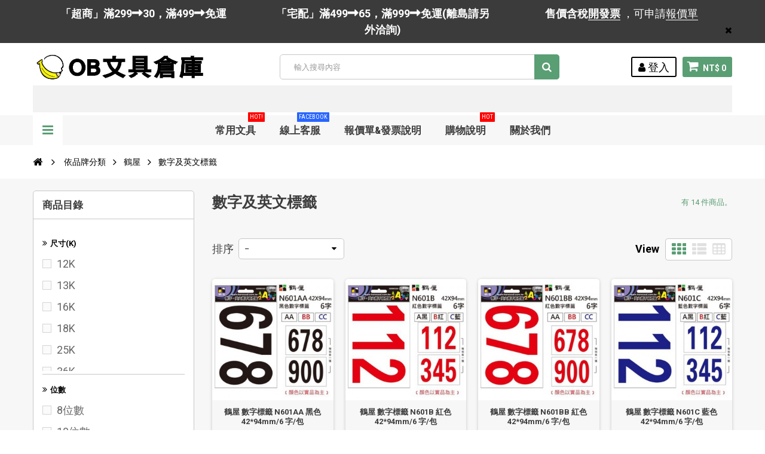

--- FILE ---
content_type: text/html; charset=utf-8
request_url: https://officebanana.com/99993960-%E6%95%B8%E5%AD%97%E5%8F%8A%E8%8B%B1%E6%96%87%E6%A8%99%E7%B1%A4
body_size: 49479
content:

<!DOCTYPE HTML>
<!--[if lt IE 7]> <html class="no-js lt-ie9 lt-ie8 lt-ie7" lang="zh-tw"><![endif]-->
<!--[if IE 7]><html class="no-js lt-ie9 lt-ie8 ie7" lang="zh-tw"><![endif]-->
<!--[if IE 8]><html class="no-js lt-ie9 ie8" lang="zh-tw"><![endif]-->
<!--[if gt IE 8]> <html class="no-js ie9" lang="zh-tw"><![endif]-->
<html lang="zh-tw">
	<head>
		<meta charset="utf-8"/>
		<title>數字及英文標籤 - OB文具倉庫</title>
		<meta name="generator" content="PrestaShop"/>
		<meta name="robots" content="index,follow"/>
		<meta name="viewport" content="width=device-width, minimum-scale=1, maximum-scale=1, initial-scale=1.0"/>
		<meta name="apple-mobile-web-app-capable" content="yes"/>
		<link rel="icon" type="image/vnd.microsoft.icon" href="/img/favicon.ico?1760411816"/>
		<link rel="shortcut icon" type="image/x-icon" href="/img/favicon.ico?1760411816"/>
        <link href='https://fonts.googleapis.com/css?family=Roboto:400,400italic,500,500italic,700,700italic&subset=latin,greek,cyrillic' rel='stylesheet' type='text/css'>
        <link href='https://fonts.googleapis.com/css?family=Roboto+Condensed:400,700&subset=latin,greek,cyrillic' rel='stylesheet' type='text/css'>
			<link rel="stylesheet" href="https://officebanana.com/themes/zro03/cache/v_372_ed6c51a1b5766bd678b07ebb96c42844_all.css" type="text/css" media="all"/>
			
<!-- Zero Colors -->

<style type="text/css">.content_scene_cat .content_scene,#cms #center_column #admin-action-cms p .button.lnk_view,table#product_comparison tbody tr td.td_empty,table#product_comparison tbody tr td.feature-name,table#product_comparison tbody tr.comparison_header,table#product_comparison .remove a,.form-control,body,p.info-title,.dark,.btn.button-plus,.btn.button-minus,.btn.button-plus:hover,.btn.button-plus:focus,.btn.button-plus:active,.btn.button-minus:hover,.btn.button-minus:focus,.btn.button-minus:active,.button.exclusive-medium,.button.exclusive-medium:hover,.button.lnk_view,.table>thead>tr>th,.content_sortPagiBar .display li.display-title,.content_sortPagiBar .display_m li.display-title,.top-pagination-content ul.pagination li>a,.top-pagination-content ul.pagination li>span,.bottom-pagination-content ul.pagination li>a,.bottom-pagination-content ul.pagination li>span,.listcomment .titlecomment,.listcomment .txtcomment,.breadcrumb .breadcrumb-wrapper a,.cart_delete a.cart_quantity_delete,a.price_discount_delete,#cart_summary tbody td.cart_unit ul.price li.price,#cart_summary tfoot td.text-right,#cart_summary tfoot tbody td.cart_unit,#cart_summary tbody tfoot td.cart_unit,#cart_summary tfoot tbody td.cart_total,#cart_summary tbody tfoot td.cart_total,.cart_voucher .title-offers,#multishipping_mode_box .title,.order_carrier_content .carrier_title,a.iframe,p.payment_module a,p.payment_module a span,#pagenotfound .pagenotfound h1,#pagenotfound .pagenotfound h3,.fancybox-skin .fancybox-close,.table tfoot strong,#maintenance h1,.shopping_cart>a:first-child b,.cart_block .product-atributes a,#layer_cart .layer_cart_cart .title,#layer_cart .cross,#contact_block p.tel,form#searchbox label,.sf-menu li li li a:hover,.sf-menu>li>ul>li>a,#module-blockwishlist-mywishlist .wishlistLinkTop ul.display_list a,#product_comments_block_extra .comments_note span,.comments_advices a,.comments_advices a:hover,#new_comment_form,#new_comment_form .product .product_desc,#product_comments_block_tab div.comment .comment_details ul li:before,#product_comments_block_tab .comment_author_infos strong,.button.lnk_view:hover,.button.lnk_view:focus,.button.lnk_view:active,.button.lnk_view.active,div.selector span,#order-opc .title_block,.pb-left-column #image-block #view_full_size .span_link:after,#view_scroll_left:before,#view_scroll_right:before,#usefull_link_block li#favoriteproducts_block_extra_remove:before,#usefull_link_block li#favoriteproducts_block_extra_add:before,#usefull_link_block li#favoriteproducts_block_extra_removed:before,#usefull_link_block li#favoriteproducts_block_extra_added:before,#product p#loyalty b,#attributes .attribute_list .form-control option,.table-data-sheet tr td:first-child,table.table-product-discounts tr th,#quantity_wanted_p input,#quantityAvailable,#pQuantityAvailable span,#send_friend_form .form_container p.intro_form,ul.product_base_list .product-flags,.thumbs_banner .space-keeper a.prev,.thumbs_banner .space-keeper a.next,#listpage_content div.tree_top a:before,#stores label,.slick-dots li button:before{color:#000}.pagination>li>a:hover,.pagination>li>a:focus,.pagination>li>span:hover,.pagination>li>span:focus,.pager li>a:hover,.pager li>a:focus,#home-page-tabs>li.active a,#home-page-tabs>li a:hover,.cat-title:hover,#homepage-slider .bx-wrapper .bx-controls-direction a:hover:before,.ie8 #homepage-slider .bx-wrapper .bx-controls-direction a:before,#new_comment_form .title{background-color:#000}.cart_block dd .cart_block_customizations{border-top-color:#000}.block .title_block,.block h4,.nav-tabs>li>a,.nav-tabs>li.active>a,.nav-tabs>li.active>a:hover,.nav-tabs>li.active>a:focus,.page-heading,h3.page-product-heading,.page-subheading,.zaccordions .panel .title_panel a,.block .title_block>a,.block h4>a,.cart_voucher h4,#cart_summary tfoot td.text-right{color:#3d3d3d}body{font-size:18px}</style>

<style type="text/css">#reduction_percent{display:none!important}.price-percent-reduction{display:none!important}.payment_module a.cheque{font-size:18px!important;padding:15px 20px!important;line-height:24px!important;font-weight:bold!important}@media screen and (max-width:767px){.payment_module a.cheque{font-size:16px!important;padding:12px 15px!important}}</style>



        		
		<!--[if IE 8]>
		
<script src="https://oss.maxcdn.com/libs/html5shiv/3.7.0/html5shiv.js"></script>
		
<script src="https://oss.maxcdn.com/libs/respond.js/1.3.0/respond.min.js"></script>
		<![endif]-->
	</head>
	<body id="category" class="category category-99993960 category-數字及英文標籤 show-left-column hide-right-column lang_tw">
	<noscript><iframe src="//www.googletagmanager.com/ns.html?id=GTM-52SXZ7H" height="0" width="0" style="display:none;visibility:hidden"></iframe></noscript>

			
        <div class="st-menu st-effect-left">
            <div class="st-menu-close">Close</div>
            <div id="nav_sidebar_content" class="nav-sidebar-content">
                <div class="st-menu-title">選單</div>
                <div id="sidebar_search_content" class="sidebar-search"></div>
                <!-- zeromanager_nav -->
<div class="zmenu-nav ">
  <ul class="root">
  	<li>
		<a href="https://officebanana.com/99992354-&#20381;&#21697;&#29260;&#20998;&#39006;">&#20381;&#21697;&#29260;&#20998;&#39006;
          </a>
          
<span class="grower plus"></span>
<ul class="dropdown-categories">
    <li>
    <a href="https://officebanana.com/99993057-elm">ELM</a>
      </li>
    <li>
    <a href="https://officebanana.com/99993073-ofese&#27472;&#33778;&#22763;">OFESE&#27472;&#33778;&#22763;</a>
      </li>
    <li>
    <a href="https://officebanana.com/99993089-&#19977;&#27915;sanyo">&#19977;&#27915;SANYO</a>
      </li>
    <li>
    <a href="https://officebanana.com/99993105-&#21271;&#26997;&#29066;">&#21271;&#26997;&#29066;</a>
      </li>
    <li>
    <a href="https://officebanana.com/99993121-&#23578;&#31161;">&#23578;&#31161;</a>
      </li>
    <li>
    <a href="https://officebanana.com/99993137-&#20415;&#21147;&#29260;">&#20415;&#21147;&#29260;</a>
      </li>
    <li>
    <a href="https://officebanana.com/99993153-&#23500;&#22763;">&#23500;&#22763;</a>
      </li>
    <li>
    <a href="https://officebanana.com/99993169-&#40718;&#30427;">&#40718;&#30427;</a>
      </li>
    <li>
    <a href="https://officebanana.com/99993185-&#23542;&#23798;">&#23542;&#23798;</a>
      </li>
    <li>
    <a href="https://officebanana.com/99993058-e-more">E-MORE</a>
      </li>
    <li>
    <a href="https://officebanana.com/99993074-olfa">OLFA</a>
      </li>
    <li>
    <a href="https://officebanana.com/99993090-&#20037;&#29577;">&#20037;&#29577;</a>
      </li>
    <li>
    <a href="https://officebanana.com/99993106-&#21488;&#37397;">&#21488;&#37397;</a>
      </li>
    <li>
    <a href="https://officebanana.com/99993122-&#26107;&#26032;">&#26107;&#26032;</a>
      </li>
    <li>
    <a href="https://officebanana.com/99993138-&#21335;&#23542;">&#21335;&#23542;</a>
      </li>
    <li>
    <a href="https://officebanana.com/99993154-&#26001;&#39340;-zebra">&#26001;&#39340; ZEBRA</a>
      </li>
    <li>
    <a href="https://officebanana.com/99993170-&#27054;&#20896;">&#27054;&#20896;</a>
      </li>
    <li>
    <a href="https://officebanana.com/99993186-&#34315;&#26524;&#29260;">&#34315;&#26524;&#29260;</a>
      </li>
    <li>
    <a href="https://officebanana.com/99993059-etona">ETONA</a>
      </li>
    <li>
    <a href="https://officebanana.com/99993075-otto">OTTO</a>
      </li>
    <li>
    <a href="https://officebanana.com/99993091-&#22823;&#23500;&#32705;">&#22823;&#23500;&#32705;</a>
      </li>
    <li>
    <a href="https://officebanana.com/99993107-&#21496;&#23494;&#29305;">&#21496;&#23494;&#29305;</a>
      </li>
    <li>
    <a href="https://officebanana.com/99993123-&#26481;&#25991;">&#26481;&#25991;</a>
      </li>
    <li>
    <a href="https://officebanana.com/99993139-&#26045;&#25935;&#25171;&#30828;">&#26045;&#25935;&#25171;&#30828;</a>
      </li>
    <li>
    <a href="https://officebanana.com/99993155-&#31558;&#27138;penrote">&#31558;&#27138;Penrote</a>
      </li>
    <li>
    <a href="https://officebanana.com/99993171-&#34619;&#34579;&#29260;tombow">&#34619;&#34579;&#29260;TOMBOW</a>
      </li>
    <li>
    <a href="https://officebanana.com/99993187-&#27387;&#33457;-sakura">&#27387;&#33457; SAKURA</a>
      </li>
    <li>
    <a href="https://officebanana.com/99993060-&#36637;&#26575;faber">&#36637;&#26575;FABER</a>
      </li>
    <li>
    <a href="https://officebanana.com/99993076-paper-line">PAPER LINE</a>
      </li>
    <li>
    <a href="https://officebanana.com/99993092-&#22823;&#35946;">&#22823;&#35946;</a>
      </li>
    <li>
    <a href="https://officebanana.com/99993108-&#27704;&#22823;">&#27704;&#22823;</a>
      </li>
    <li>
    <a href="https://officebanana.com/99993124-&#26481;&#37319;&#20986;&#29256;&#31038;">&#26481;&#37319;&#20986;&#29256;&#31038;</a>
      </li>
    <li>
    <a href="https://officebanana.com/99993140-&#26045;&#24503;&#27155;steadtler">&#26045;&#24503;&#27155;Steadtler</a>
      </li>
    <li>
    <a href="https://officebanana.com/99993156-&#33775;&#40599;&#29260;">&#33775;&#40599;&#29260;</a>
      </li>
    <li>
    <a href="https://officebanana.com/99993172-&#37504;&#37858;&#29260;">&#37504;&#37858;&#29260;</a>
      </li>
    <li>
    <a href="https://officebanana.com/99993188-&#37941;&#20154;">&#37941;&#20154;</a>
      </li>
    <li>
    <a href="https://officebanana.com/99993061-hfpwp">HFPWP</a>
      </li>
    <li>
    <a href="https://officebanana.com/99993077-paper-one">PAPER ONE</a>
      </li>
    <li>
    <a href="https://officebanana.com/99993093-&#23665;&#33865;">&#23665;&#33865;</a>
      </li>
    <li>
    <a href="https://officebanana.com/99993109-&#29577;&#35937;">&#29577;&#35937;</a>
      </li>
    <li>
    <a href="https://officebanana.com/99993125-&#27427;&#33288;&#38525;">&#27427;&#33288;&#38525;</a>
      </li>
    <li>
    <a href="https://officebanana.com/99993141-&#26149;&#30427;&#22530;">&#26149;&#30427;&#22530;</a>
      </li>
    <li>
    <a href="https://officebanana.com/99993157-&#36229;&#29734;">&#36229;&#29734;</a>
      </li>
    <li>
    <a href="https://officebanana.com/99993173-&#24503;&#24503;&#23567;&#21697;">&#24503;&#24503;&#23567;&#21697;</a>
      </li>
    <li>
    <a href="https://officebanana.com/99993189-&#40372;&#23627;">&#40372;&#23627;</a>
          
<span class="grower plus"></span>
<ul class="dropdown-categories">
    <li>
    <a href="https://officebanana.com/99993948-&#22291;&#24418;&#27161;&#31844;">&#22291;&#24418;&#27161;&#31844;</a>
      </li>
    <li>
    <a href="https://officebanana.com/99993949-&#19977;&#29992;&#38651;&#33126;&#27161;&#31844;&#34955;&#35037;">&#19977;&#29992;&#38651;&#33126;&#27161;&#31844;(&#34955;&#35037;)</a>
      </li>
    <li>
    <a href="https://officebanana.com/99993952-&#19977;&#29992;&#38651;&#33126;&#27161;&#31844;&#30418;&#35037;">&#19977;&#29992;&#38651;&#33126;&#27161;&#31844;(&#30418;&#35037;)</a>
      </li>
    <li>
    <a href="https://officebanana.com/99993953-&#19977;&#29992;&#38651;&#33126;&#27161;&#31844;&#31665;&#35037;650&#22823;&#24373;">&#19977;&#29992;&#38651;&#33126;&#27161;&#31844;(&#31665;&#35037;650&#22823;&#24373;)</a>
      </li>
    <li>
    <a href="https://officebanana.com/99993954-&#19977;&#29992;&#38651;&#33126;&#27161;&#31844;&#31665;&#35037;1000&#22823;&#24373;">&#19977;&#29992;&#38651;&#33126;&#27161;&#31844;(&#31665;&#35037;1000&#22823;&#24373;)</a>
      </li>
    <li>
    <a href="https://officebanana.com/99993955-&#33258;&#40655;&#23567;&#21253;&#27161;&#31844;">&#33258;&#40655;&#23567;&#21253;&#27161;&#31844;</a>
      </li>
    <li>
    <a href="https://officebanana.com/99993956-a6&#36229;&#40655;&#32005;&#26694;&#34253;&#26694;&#27161;&#31844;">A6&#36229;&#40655;&#32005;&#26694;/&#34253;&#26694;&#27161;&#31844;</a>
      </li>
    <li>
    <a href="https://officebanana.com/99993957-&#20116;&#24425;&#21313;&#24425;&#32034;&#24341;&#29255;">&#20116;&#24425;~&#21313;&#24425;&#32034;&#24341;&#29255;</a>
      </li>
    <li>
    <a href="https://officebanana.com/99993958-&#35703;&#33180;&#27161;&#31844;&#21450;&#21152;&#24375;&#22280;">&#35703;&#33180;&#27161;&#31844;&#21450;&#21152;&#24375;&#22280;</a>
      </li>
    <li>
    <a href="https://officebanana.com/99993959-&#40670;&#38499;&#24335;&#27161;&#31844;">&#40670;&#38499;&#24335;&#27161;&#31844;</a>
      </li>
    <li>
    <a href="https://officebanana.com/99993960-&#25976;&#23383;&#21450;&#33521;&#25991;&#27161;&#31844;">&#25976;&#23383;&#21450;&#33521;&#25991;&#27161;&#31844;</a>
      </li>
    <li>
    <a href="https://officebanana.com/99993961-opp&#33258;&#40655;&#34955;&#21450;&#24179;&#21475;&#34955;">OPP&#33258;&#40655;&#34955;&#21450;&#24179;&#21475;&#34955;</a>
      </li>
    <li>
    <a href="https://officebanana.com/99993962-&#30001;&#20219;&#34955;&#21450;&#30828;&#33184;&#22871;">&#30001;&#20219;&#34955;&#21450;&#30828;&#33184;&#22871;</a>
      </li>
  </ul>



      </li>
    <li>
    <a href="https://officebanana.com/99993062-htt">HTT</a>
      </li>
    <li>
    <a href="https://officebanana.com/99993078-parker">PARKER</a>
      </li>
    <li>
    <a href="https://officebanana.com/99993094-&#20013;&#33775;&#31558;&#33674;">&#20013;&#33775;&#31558;&#33674;</a>
      </li>
    <li>
    <a href="https://officebanana.com/99993110-&#30333;&#37329;">&#30333;&#37329;</a>
      </li>
    <li>
    <a href="https://officebanana.com/99993126-&#27874;&#28010;&#35987;">&#27874;&#28010;&#35987;</a>
      </li>
    <li>
    <a href="https://officebanana.com/99993142-&#27966;&#20811;">&#27966;&#20811;</a>
      </li>
    <li>
    <a href="https://officebanana.com/99993158-&#36914;&#22823;">&#36914;&#22823;</a>
      </li>
    <li>
    <a href="https://officebanana.com/99993174-&#27193;&#24503;shuter">&#27193;&#24503;SHUTER</a>
      </li>
    <li>
    <a href="https://officebanana.com/99993063-koto">KOTO</a>
      </li>
    <li>
    <a href="https://officebanana.com/99993079-pass&#24052;&#22763;">PASS&#24052;&#22763;</a>
      </li>
    <li>
    <a href="https://officebanana.com/99993095-&#20116;&#32929;">&#20116;&#32929;</a>
      </li>
    <li>
    <a href="https://officebanana.com/99993111-&#30333;&#29066;&#29260;">&#30333;&#29066;&#29260;</a>
      </li>
    <li>
    <a href="https://officebanana.com/99993127-&#27874;&#26031;&#35987;">&#27874;&#26031;&#35987;</a>
      </li>
    <li>
    <a href="https://officebanana.com/99993143-&#32654;&#22283;bee">&#32654;&#22283;Bee</a>
      </li>
    <li>
    <a href="https://officebanana.com/99993159-&#38283;&#26126;">&#38283;&#26126;</a>
      </li>
    <li>
    <a href="https://officebanana.com/99993175-&#27243;&#28657;yokohama">&#27243;&#28657;Yokohama</a>
      </li>
    <li>
    <a href="https://officebanana.com/99993047-kw-trio&#22561;&#21213;">KW-triO&#22561;&#21213;</a>
      </li>
    <li>
    <a href="https://officebanana.com/99993064-lion">LION</a>
      </li>
    <li>
    <a href="https://officebanana.com/99993080-penrote&#31558;&#27138;">Penrote&#31558;&#27138;</a>
      </li>
    <li>
    <a href="https://officebanana.com/99993096-&#20803;&#23542;&#31639;&#30436;">&#20803;&#23542;&#31639;&#30436;</a>
      </li>
    <li>
    <a href="https://officebanana.com/99993112-&#31435;&#24375;">&#31435;&#24375;</a>
      </li>
    <li>
    <a href="https://officebanana.com/99993128-&#27874;&#24503;&#24480;&#29246;">&#27874;&#24503;&#24480;&#29246;</a>
      </li>
    <li>
    <a href="https://officebanana.com/99993144-&#33521;&#22763;-ace">&#33521;&#22763; ACE</a>
      </li>
    <li>
    <a href="https://officebanana.com/99993160-&#24859;&#24503;&#29260;">&#24859;&#24503;&#29260;</a>
      </li>
    <li>
    <a href="https://officebanana.com/99993176-&#34115;&#33540;&#29260;">&#34115;&#33540;&#29260;</a>
      </li>
    <li>
    <a href="https://officebanana.com/99993048-abel&#21147;&#22823;">ABEL&#21147;&#22823;</a>
      </li>
    <li>
    <a href="https://officebanana.com/99993129-&#33457;&#34678;&#29260;">&#33457;&#34678;&#29260;</a>
      </li>
    <li>
    <a href="https://officebanana.com/99993145-&#33521;&#23383;&#29260;">&#33521;&#23383;&#29260;</a>
      </li>
    <li>
    <a href="https://officebanana.com/99993161-&#26032;&#20896;">&#26032;&#20896;</a>
      </li>
    <li>
    <a href="https://officebanana.com/99993177-&#40845;&#21644;long-ho">&#40845;&#21644;Long-HO</a>
      </li>
    <li>
    <a href="https://officebanana.com/99993050-aria">ARIA</a>
      </li>
    <li>
    <a href="https://officebanana.com/99993066-maped">MAPED</a>
      </li>
    <li>
    <a href="https://officebanana.com/99993082-sanby">SANBY</a>
      </li>
    <li>
    <a href="https://officebanana.com/99993098-&#22825;&#25104;">&#22825;&#25104;</a>
      </li>
    <li>
    <a href="https://officebanana.com/99993114-&#21516;&#26149;ton-chung">&#21516;&#26149;Ton Chung</a>
      </li>
    <li>
    <a href="https://officebanana.com/99993130-&#37329;&#26691;">&#37329;&#26691;</a>
      </li>
    <li>
    <a href="https://officebanana.com/99993146-&#33521;&#22283;&#37912;&#33457;">&#33521;&#22283;&#37912;&#33457;</a>
      </li>
    <li>
    <a href="https://officebanana.com/99993162-&#26032;&#24503;sander">&#26032;&#24503;Sander</a>
      </li>
    <li>
    <a href="https://officebanana.com/99993178-&#40845;&#24503;">&#40845;&#24503;</a>
      </li>
    <li>
    <a href="https://officebanana.com/99993051-blc">BLC</a>
      </li>
    <li>
    <a href="https://officebanana.com/99993067-max&#32654;&#20811;&#21496;">MAX&#32654;&#20811;&#21496;</a>
      </li>
    <li>
    <a href="https://officebanana.com/99993083-spalding&#26031;&#20271;&#19969;">SPALDING&#26031;&#20271;&#19969;</a>
      </li>
    <li>
    <a href="https://officebanana.com/99993099-&#22825;&#29141;&#29260;">&#22825;&#29141;&#29260;</a>
      </li>
    <li>
    <a href="https://officebanana.com/99993115-&#22320;&#29699;">&#22320;&#29699;</a>
      </li>
    <li>
    <a href="https://officebanana.com/99993131-&#37329;&#30410;&#23665;">&#37329;&#30410;&#23665;</a>
      </li>
    <li>
    <a href="https://officebanana.com/99993147-&#33021;&#34269;">&#33021;&#34269;</a>
      </li>
    <li>
    <a href="https://officebanana.com/99993163-&#31680;&#22863;-tempo">&#31680;&#22863; TEMPO</a>
      </li>
    <li>
    <a href="https://officebanana.com/99993179-&#20778;&#32780;&#36969;">&#20778;&#32780;&#36969;</a>
      </li>
    <li>
    <a href="https://officebanana.com/99993052-butterfly-&#34676;&#34678;">Butterfly &#34676;&#34678;</a>
      </li>
    <li>
    <a href="https://officebanana.com/99993068-mbs&#33836;&#20107;&#25463;">MBS&#33836;&#20107;&#25463;</a>
      </li>
    <li>
    <a href="https://officebanana.com/99993084-trops">TROPS</a>
      </li>
    <li>
    <a href="https://officebanana.com/99993100-&#22825;&#40285;&#29260;stabilo">&#22825;&#40285;&#29260;STABILO</a>
      </li>
    <li>
    <a href="https://officebanana.com/99993116-&#20271;&#27138;">&#20271;&#27138;</a>
      </li>
    <li>
    <a href="https://officebanana.com/99993132-&#37329;&#24480;&#31119;">&#37329;&#24480;&#31119;</a>
      </li>
    <li>
    <a href="https://officebanana.com/99993148-&#24247;&#20309;">&#24247;&#20309;</a>
      </li>
    <li>
    <a href="https://officebanana.com/99993164-&#33836;&#24180;&#32005;">&#33836;&#24180;&#32005;</a>
      </li>
    <li>
    <a href="https://officebanana.com/99993180-&#20778;&#31558;&#38678;">&#20778;&#31558;&#38678;</a>
      </li>
    <li>
    <a href="https://officebanana.com/99992355-skb">SKB</a>
      </li>
    <li>
    <a href="https://officebanana.com/99993053-carl">CARL</a>
      </li>
    <li>
    <a href="https://officebanana.com/99993069-mona&#33945;&#23068;">MONA&#33945;&#23068;</a>
      </li>
    <li>
    <a href="https://officebanana.com/99993085-uhu">UHU</a>
      </li>
    <li>
    <a href="https://officebanana.com/99993101-&#25991;&#25104;">&#25991;&#25104;</a>
      </li>
    <li>
    <a href="https://officebanana.com/99993117-&#21555;&#31481;">&#21555;&#31481;</a>
      </li>
    <li>
    <a href="https://officebanana.com/99993133-&#37329;&#40441;&#29260;">&#37329;&#40441;&#29260;</a>
      </li>
    <li>
    <a href="https://officebanana.com/99993149-&#38634;&#20154;-snowman">&#38634;&#20154; SNOWMAN</a>
      </li>
    <li>
    <a href="https://officebanana.com/99993165-&#33836;&#20107;&#25463;mbs">&#33836;&#20107;&#25463;MBS</a>
      </li>
    <li>
    <a href="https://officebanana.com/99993181-&#20778;&#40670;">&#20778;&#40670;</a>
      </li>
    <li>
    <a href="https://officebanana.com/99993054-casio">CASIO</a>
      </li>
    <li>
    <a href="https://officebanana.com/99993070-nakabayashi">Nakabayashi</a>
      </li>
    <li>
    <a href="https://officebanana.com/99993086-vince-&#32173;&#23068;&#26031;">VINCE &#32173;&#23068;&#26031;</a>
      </li>
    <li>
    <a href="https://officebanana.com/99993102-&#26085;&#26412;-crecer">&#26085;&#26412; CRECER</a>
      </li>
    <li>
    <a href="https://officebanana.com/99993118-&#23439;&#21513;">&#23439;&#21513;</a>
      </li>
    <li>
    <a href="https://officebanana.com/99993134-&#38263;&#26149;">&#38263;&#26149;</a>
      </li>
    <li>
    <a href="https://officebanana.com/99993150-&#38914;&#40372;">&#38914;&#40372;</a>
      </li>
    <li>
    <a href="https://officebanana.com/99993166-&#33836;&#33021;">&#33836;&#33021;</a>
      </li>
    <li>
    <a href="https://officebanana.com/99993182-&#40251;&#26124;">&#40251;&#26124;</a>
      </li>
    <li>
    <a href="https://officebanana.com/99993055-cross">CROSS</a>
      </li>
    <li>
    <a href="https://officebanana.com/99993071-nt">NT</a>
      </li>
    <li>
    <a href="https://officebanana.com/99993087-wip">W.I.P</a>
      </li>
    <li>
    <a href="https://officebanana.com/99993103-&#26085;&#26412;&#21555;&#31481;kuretake">&#26085;&#26412;&#21555;&#31481;Kuretake</a>
      </li>
    <li>
    <a href="https://officebanana.com/99993119-&#35910;&#40670;">&#35910;&#40670;</a>
      </li>
    <li>
    <a href="https://officebanana.com/99993135-&#38463;&#27874;&#32645;">&#38463;&#27874;&#32645;</a>
      </li>
    <li>
    <a href="https://officebanana.com/99993151-&#20977;&#26059;">&#20977;&#26059;</a>
      </li>
    <li>
    <a href="https://officebanana.com/99993167-&#38647;&#40165;">&#38647;&#40165;</a>
      </li>
    <li>
    <a href="https://officebanana.com/99993183-&#38617;&#40342;flying">&#38617;&#40342;Flying</a>
      </li>
    <li>
    <a href="https://officebanana.com/99993056-double-a">Double A</a>
      </li>
    <li>
    <a href="https://officebanana.com/99993088-&#19977;&#20117;&#29260;">&#19977;&#20117;&#29260;</a>
      </li>
    <li>
    <a href="https://officebanana.com/99993104-&#26085;&#26119;&#29260;">&#26085;&#26119;&#29260;</a>
      </li>
    <li>
    <a href="https://officebanana.com/99993120-&#21644;&#24179;">&#21644;&#24179;</a>
      </li>
    <li>
    <a href="https://officebanana.com/99993136-&#20142;&#32654;">&#20142;&#32654;</a>
      </li>
    <li>
    <a href="https://officebanana.com/99993152-&#21895;&#21485;&#29260;">&#21895;&#21485;&#29260;</a>
      </li>
    <li>
    <a href="https://officebanana.com/99993168-&#38647;&#35582;">&#38647;&#35582;</a>
      </li>
    <li>
    <a href="https://officebanana.com/99993184-&#23542;&#23665;&#29260;">&#23542;&#23665;&#29260;</a>
      </li>
    <li>
    <a href="https://officebanana.com/99992393-&#36275;&#21191;">&#36275;&#21191;</a>
      </li>
    <li>
    <a href="https://officebanana.com/99992394-&#22235;&#32173;&#40575;&#38957;">&#22235;&#32173;&#40575;&#38957;</a>
      </li>
    <li>
    <a href="https://officebanana.com/99992395-3m">3M</a>
      </li>
    <li>
    <a href="https://officebanana.com/99992396-&#21033;&#30334;&#20195;">&#21033;&#30334;&#20195;</a>
      </li>
    <li>
    <a href="https://officebanana.com/99992397-life&#24480;&#31119;">LIFE&#24480;&#31119;</a>
      </li>
    <li>
    <a href="https://officebanana.com/99992356-simbalion&#38596;&#29509;">SIMBALION&#38596;&#29509;</a>
      </li>
    <li>
    <a href="https://officebanana.com/99992357-&#39131;&#40845;pentel">&#39131;&#40845;Pentel</a>
      </li>
    <li>
    <a href="https://officebanana.com/99992358-pilot-&#30334;&#27138;">PILOT &#30334;&#27138;</a>
      </li>
    <li>
    <a href="https://officebanana.com/99992359-uni-&#19977;&#33777;">uni &#19977;&#33777;</a>
      </li>
    <li>
    <a href="https://officebanana.com/99992360-sdi&#25163;&#29260;">SDI&#25163;&#29260;</a>
      </li>
    <li>
    <a href="https://officebanana.com/99992361-&#22235;&#23395;&#32025;&#21697;&#31150;&#21697;">&#22235;&#23395;&#32025;&#21697;&#31150;&#21697;</a>
      </li>
    <li>
    <a href="https://officebanana.com/99992372-zebra-&#26001;&#39340;">ZEBRA &#26001;&#39340;</a>
      </li>
    <li>
    <a href="https://officebanana.com/99992373-lead&#21033;&#24471;">LEAD&#21033;&#24471;</a>
      </li>
    <li>
    <a href="https://officebanana.com/99992375-plus-&#26222;&#27138;&#22763;">PLUS &#26222;&#27138;&#22763;</a>
      </li>
    <li>
    <a href="https://officebanana.com/99992376-&#21555;&#31481;&#22696;&#27713;">&#21555;&#31481;&#22696;&#27713;</a>
      </li>
    <li>
    <a href="https://officebanana.com/99992378-mona&#33945;&#32013;">MONA&#33945;&#32013;</a>
      </li>
    <li>
    <a href="https://officebanana.com/99992379-mona&#33945;&#32013;">MONA&#33945;&#32013;</a>
      </li>
    <li>
    <a href="https://officebanana.com/99992383-&#26085;&#26412;platinum&#30333;&#37329;">&#26085;&#26412;Platinum&#30333;&#37329;</a>
      </li>
    <li>
    <a href="https://officebanana.com/99992384-&#25104;&#21151;">&#25104;&#21151;</a>
      </li>
    <li>
    <a href="https://officebanana.com/99992385-cox&#19977;&#29141;">COX&#19977;&#29141;</a>
      </li>
    <li>
    <a href="https://officebanana.com/99992386-&#33258;&#24375;strong">&#33258;&#24375;STRONG</a>
      </li>
    <li>
    <a href="https://officebanana.com/99992427-&#21332;&#24950;&#35937;&#29699;&#29260;">&#21332;&#24950;/&#35937;&#29699;&#29260;</a>
      </li>
    <li>
    <a href="https://officebanana.com/99992430-&#26519;&#19977;&#30410;&#31558;&#22696;&#23560;&#23478;">&#26519;&#19977;&#30410;&#31558;&#22696;&#23560;&#23478;</a>
      </li>
    <li>
    <a href="https://officebanana.com/99992432-ob-&#31558;-&#29579;&#33775;&#32929;&#20221;&#26377;&#38480;&#20844;&#21496;">OB &#31558; - &#29579;&#33775;&#32929;&#20221;&#26377;&#38480;&#20844;&#21496;</a>
      </li>
    <li>
    <a href="https://officebanana.com/99992434-&#30334;&#33021;">&#30334;&#33021;</a>
      </li>
    <li>
    <a href="https://officebanana.com/99992435-&#24040;&#20523;">&#24040;&#20523;</a>
      </li>
    <li>
    <a href="https://officebanana.com/99993268-gaga">GAGA</a>
      </li>
    <li>
    <a href="https://officebanana.com/99993322-&#21335;&#20896;">&#21335;&#20896;</a>
      </li>
    <li>
    <a href="https://officebanana.com/99993572-&#27193;&#24503;">&#27193;&#24503;</a>
      </li>
    <li>
    <a href="https://officebanana.com/99993617-wip&#32879;&#21512;">WIP&#32879;&#21512;</a>
          
<span class="grower plus"></span>
<ul class="dropdown-categories">
    <li>
    <a href="https://officebanana.com/99993618-&#23458;&#35069;&#21270;&#21830;&#21697;">&#23458;&#35069;&#21270;&#21830;&#21697;</a>
          
<span class="grower plus"></span>
<ul class="dropdown-categories">
    <li>
    <a href="https://officebanana.com/99993631-&#24291;&#21578;&#31558;&#25991;&#20855;&#32068;&#33394;&#37467;&#31558;">&#24291;&#21578;&#31558;&middot;&#25991;&#20855;&#32068;&middot;&#33394;&#37467;&#31558;</a>
      </li>
    <li>
    <a href="https://officebanana.com/99993639-&#26495;&#22846;&#20107;&#21209;&#29992;&#21697;">&#26495;&#22846;&#65295;&#20107;&#21209;&#29992;&#21697;</a>
      </li>
    <li>
    <a href="https://officebanana.com/99993644-&#21253;&#35037;&#30418;&#24037;&#20855;&#30418;">&#21253;&#35037;&#30418;&#65295;&#24037;&#20855;&#30418;</a>
      </li>
    <li>
    <a href="https://officebanana.com/99993647-&#31558;&#30418;&#31558;&#34955;">&#31558;&#30418;&#65295;&#31558;&#34955;</a>
      </li>
    <li>
    <a href="https://officebanana.com/99993653-&#24291;&#21578;&#23610;&#23610;&#32068;">&#24291;&#21578;&#23610;&#65295;&#23610;&#32068;</a>
      </li>
    <li>
    <a href="https://officebanana.com/99993672-&#25991;&#20214;&#30418;&#36039;&#26009;&#25910;&#32013;">&#25991;&#20214;&#30418;&#65295;&#36039;&#26009;&#25910;&#32013;</a>
      </li>
    <li>
    <a href="https://officebanana.com/99993675-&#39184;&#20855;&#29992;&#21697;">&#39184;&#20855;&#29992;&#21697;</a>
      </li>
    <li>
    <a href="https://officebanana.com/99993676-&#30446;&#37636;&#26550;&#30913;&#24615;&#32622;&#29289;&#30418;">&#30446;&#37636;&#26550;&#65295;&#30913;&#24615;&#32622;&#29289;&#30418;</a>
      </li>
  </ul>



      </li>
    <li>
    <a href="https://officebanana.com/99993619-&#27161;&#31034;&#29260;&#34399;&#30908;&#29260;">&#27161;&#31034;&#29260;&#65295;&#34399;&#30908;&#29260;</a>
          
<span class="grower plus"></span>
<ul class="dropdown-categories">
    <li>
    <a href="https://officebanana.com/99993632-&#21508;&#24335;&#27161;&#31034;&#29260;">&#21508;&#24335;&#27161;&#31034;&#29260;</a>
          
<span class="grower plus"></span>
<ul class="dropdown-categories">
    <li>
    <a href="https://officebanana.com/99993692-1300&#27161;&#31034;&#29260;">1300&#27161;&#31034;&#29260;</a>
      </li>
    <li>
    <a href="https://officebanana.com/99993693-400&#27161;&#31034;&#29260;">400&#27161;&#31034;&#29260;</a>
      </li>
    <li>
    <a href="https://officebanana.com/99993694-600&#27161;&#31034;&#29260;">600&#27161;&#31034;&#29260;</a>
      </li>
    <li>
    <a href="https://officebanana.com/99993696-1200&#27161;&#31034;&#29260;">1200&#27161;&#31034;&#29260;</a>
      </li>
    <li>
    <a href="https://officebanana.com/99993697-800&#27161;&#31034;&#29260;">800&#27161;&#31034;&#29260;</a>
      </li>
    <li>
    <a href="https://officebanana.com/99993701-250&#27161;&#31034;&#29260;">250&#27161;&#31034;&#29260;</a>
      </li>
    <li>
    <a href="https://officebanana.com/99993703-850&#27161;&#31034;&#29260;">850&#27161;&#31034;&#29260;</a>
      </li>
  </ul>



      </li>
    <li>
    <a href="https://officebanana.com/99993637-&#34399;&#30908;&#29260;&#25976;&#23383;&#29260;">&#34399;&#30908;&#29260;&#65295;&#25976;&#23383;&#29260;</a>
      </li>
    <li>
    <a href="https://officebanana.com/99993650-&#30452;&#31435;&#35686;&#31034;&#29260;">&#30452;&#31435;&#35686;&#31034;&#29260;</a>
      </li>
    <li>
    <a href="https://officebanana.com/99993657-&#29305;&#27530;&#27161;&#31034;&#29260;">&#29305;&#27530;&#27161;&#31034;&#29260;</a>
          
<span class="grower plus"></span>
<ul class="dropdown-categories">
    <li>
    <a href="https://officebanana.com/99993695-&#21487;&#25563;&#24335;&#27161;&#31034;&#29260;">&#21487;&#25563;&#24335;&#27161;&#31034;&#29260;</a>
      </li>
    <li>
    <a href="https://officebanana.com/99993698-&#39640;&#32026;&#29145;&#37329;&#27161;&#31034;&#29260;">&#39640;&#32026;&#29145;&#37329;&#27161;&#31034;&#29260;</a>
      </li>
    <li>
    <a href="https://officebanana.com/99993699-&#29305;&#22823;&#27161;&#31034;&#29260;">&#29305;&#22823;&#27161;&#31034;&#29260;</a>
      </li>
    <li>
    <a href="https://officebanana.com/99993700-&#20154;&#22411;&#27161;&#31034;&#29260;">&#20154;&#22411;&#27161;&#31034;&#29260;</a>
      </li>
    <li>
    <a href="https://officebanana.com/99993702-&#38617;&#38754;&#27161;&#31034;&#29260;">&#38617;&#38754;&#27161;&#31034;&#29260;</a>
      </li>
  </ul>



      </li>
  </ul>



      </li>
    <li>
    <a href="https://officebanana.com/99993620-&#26495;&#22846;&#31995;&#21015;">&#26495;&#22846;&#31995;&#21015;</a>
          
<span class="grower plus"></span>
<ul class="dropdown-categories">
    <li>
    <a href="https://officebanana.com/99993633-&#20025;&#40613;&#22846;&#30913;&#24615;&#24115;&#21934;&#22846;">&#20025;&#40613;&#22846;&#65295;&#30913;&#24615;&#24115;&#21934;&#22846;</a>
      </li>
    <li>
    <a href="https://officebanana.com/99993643-pp&#26495;&#22846;abs&#26495;&#22846;">PP&#26495;&#22846;&#65295;ABS&#26495;&#22846;</a>
      </li>
    <li>
    <a href="https://officebanana.com/99993656-&#23494;&#38598;&#26495;&#37569;&#21512;&#37329;&#26495;&#22846;">&#23494;&#38598;&#26495;&#65295;&#37569;&#21512;&#37329;&#26495;&#22846;</a>
      </li>
    <li>
    <a href="https://officebanana.com/99993665-&#22609;&#33184;&#26495;&#22846;">&#22609;&#33184;&#26495;&#22846;</a>
      </li>
    <li>
    <a href="https://officebanana.com/99993690-&#22846;&#20855;&#39006;">&#22846;&#20855;&#39006;</a>
      </li>
  </ul>



      </li>
    <li>
    <a href="https://officebanana.com/99993621-&#25910;&#32013;&#25972;&#29702;&#21312;">&#25910;&#32013;&#25972;&#29702;&#21312;</a>
          
<span class="grower plus"></span>
<ul class="dropdown-categories">
    <li>
    <a href="https://officebanana.com/99993634-&#25163;&#25552;&#24037;&#20855;&#30418;">&#25163;&#25552;&#24037;&#20855;&#30418;</a>
      </li>
    <li>
    <a href="https://officebanana.com/99993642-&#32622;&#29289;&#31811;&#20844;&#25991;&#31811;">&#32622;&#29289;&#31811;&#65295;&#20844;&#25991;&#31811;</a>
      </li>
    <li>
    <a href="https://officebanana.com/99993668-cd&#20445;&#23384;cd&#20839;&#38913;">CD&#20445;&#23384;&#65295;CD&#20839;&#38913;</a>
      </li>
    <li>
    <a href="https://officebanana.com/99993670-&#33836;&#29992;&#31309;&#26408;&#30418;">&#33836;&#29992;&#31309;&#26408;&#30418;</a>
      </li>
    <li>
    <a href="https://officebanana.com/99993674-&#30913;&#24615;&#32622;&#29289;&#30418;">&#30913;&#24615;&#32622;&#29289;&#30418;</a>
      </li>
    <li>
    <a href="https://officebanana.com/99993682-&#24037;&#20855;&#30418;">&#24037;&#20855;&#30418;</a>
      </li>
  </ul>



      </li>
    <li>
    <a href="https://officebanana.com/99993622-&#36039;&#26009;&#25910;&#32013;">&#36039;&#26009;&#25910;&#32013;</a>
          
<span class="grower plus"></span>
<ul class="dropdown-categories">
    <li>
    <a href="https://officebanana.com/99993635-&#35703;&#35997;&#33184;&#33180;">&#35703;&#35997;&#33184;&#33180;</a>
      </li>
    <li>
    <a href="https://officebanana.com/99993641-&#36039;&#26009;&#22846;">&#36039;&#26009;&#22846;</a>
      </li>
    <li>
    <a href="https://officebanana.com/99993652-&#36879;&#26126;&#25289;&#37706;&#34955;">&#36879;&#26126;&#25289;&#37706;&#34955;</a>
      </li>
    <li>
    <a href="https://officebanana.com/99993678-&#36039;&#26009;&#31807;">&#36039;&#26009;&#31807;</a>
      </li>
    <li>
    <a href="https://officebanana.com/99993684-&#19981;&#21453;&#20809;&#36039;&#26009;&#22846;&#34955;">&#19981;&#21453;&#20809;&#36039;&#26009;&#22846;&#65295;&#34955;</a>
      </li>
    <li>
    <a href="https://officebanana.com/99993685-11&#23380;&#20839;&#38913;&#34955;&#20844;&#25991;&#34955;">11&#23380;&#20839;&#38913;&#34955;&#65295;&#20844;&#25991;&#34955;</a>
      </li>
  </ul>



      </li>
    <li>
    <a href="https://officebanana.com/99993623-&#25991;&#20855;&#29992;&#21697;">&#25991;&#20855;&#29992;&#21697;</a>
          
<span class="grower plus"></span>
<ul class="dropdown-categories">
    <li>
    <a href="https://officebanana.com/99993636-&#26700;&#22666;&#20999;&#21106;&#22666;&#21360;&#31456;&#22666;">&#26700;&#22666;&middot;&#20999;&#21106;&#22666;&middot;&#21360;&#31456;&#22666;</a>
      </li>
    <li>
    <a href="https://officebanana.com/99993646-&#38450;&#27700;&#35352;&#34399;&#31558;">&#38450;&#27700;&#35352;&#34399;&#31558;</a>
      </li>
    <li>
    <a href="https://officebanana.com/99993655-&#25991;&#20855;&#23610;">&#25991;&#20855;&#23610;</a>
      </li>
    <li>
    <a href="https://officebanana.com/99993663-&#30475;&#26360;&#26550;&#31558;&#31570;">&#30475;&#26360;&#26550;&#65295;&#31558;&#31570;</a>
      </li>
    <li>
    <a href="https://officebanana.com/99993679-&#24375;&#21147;&#30913;&#37941;&#36896;&#22411;&#22846;">&#24375;&#21147;&#30913;&#37941;&#65295;&#36896;&#22411;&#22846;</a>
      </li>
    <li>
    <a href="https://officebanana.com/99993687-&#30333;&#26495;&#30913;&#29255;&#30913;&#24615;&#33184;&#29255;">&#30333;&#26495;&#30913;&#29255;&#65295;&#30913;&#24615;&#33184;&#29255;</a>
      </li>
  </ul>



      </li>
    <li>
    <a href="https://officebanana.com/99993624-&#27284;&#26696;&#25910;&#32013;">&#27284;&#26696;&#25910;&#32013;</a>
          
<span class="grower plus"></span>
<ul class="dropdown-categories">
    <li>
    <a href="https://officebanana.com/99993638-&#38620;&#35468;&#31665;">&#38620;&#35468;&#31665;</a>
      </li>
    <li>
    <a href="https://officebanana.com/99993659-&#20844;&#25991;&#26550;">&#20844;&#25991;&#26550;</a>
      </li>
    <li>
    <a href="https://officebanana.com/99993680-l&#22411;&#26360;&#26550;">L&#22411;&#26360;&#26550;</a>
      </li>
    <li>
    <a href="https://officebanana.com/99993688-&#36039;&#26009;&#30418;&#25163;&#25552;&#36039;&#26009;&#30418;">&#36039;&#26009;&#30418;&#65295;&#25163;&#25552;&#36039;&#26009;&#30418;</a>
      </li>
  </ul>



      </li>
    <li>
    <a href="https://officebanana.com/99993625-&#32654;&#34899;&#29992;&#21697;">&#32654;&#34899;&#29992;&#21697;</a>
          
<span class="grower plus"></span>
<ul class="dropdown-categories">
    <li>
    <a href="https://officebanana.com/99993640-&#35519;&#33394;&#30436;&#26757;&#33457;&#30436;">&#35519;&#33394;&#30436;&#65295;&#26757;&#33457;&#30436;</a>
      </li>
    <li>
    <a href="https://officebanana.com/99993648-&#33394;&#37467;&#31558;&#40655;&#22303;&#24037;&#20855;&#32068;">&#33394;&#37467;&#31558;&#65295;&#40655;&#22303;&#24037;&#20855;&#32068;</a>
      </li>
    <li>
    <a href="https://officebanana.com/99993661-&#31558;&#27927;&#22120;&#20855;">&#31558;&#27927;&#22120;&#20855;</a>
      </li>
    <li>
    <a href="https://officebanana.com/99993669-&#22294;&#31570;&#30059;&#31570;">&#22294;&#31570;&#65295;&#30059;&#31570;</a>
      </li>
  </ul>



      </li>
    <li>
    <a href="https://officebanana.com/99993626-&#29983;&#27963;&#29992;&#21697;">&#29983;&#27963;&#29992;&#21697;</a>
          
<span class="grower plus"></span>
<ul class="dropdown-categories">
    <li>
    <a href="https://officebanana.com/99993645-&#34277;&#30418;&#29992;&#21697;">&#34277;&#30418;&#29992;&#21697;</a>
      </li>
    <li>
    <a href="https://officebanana.com/99993673-&#20633;&#29992;&#38000;&#21273;&#22280;">&#20633;&#29992;&#38000;&#21273;&#22280;</a>
      </li>
    <li>
    <a href="https://officebanana.com/99993686-&#36629;&#37628;&#26550;&#21514;&#37476;">&#36629;&#37628;&#26550;&#21514;&#37476;</a>
      </li>
    <li>
    <a href="https://officebanana.com/99993689-&#39184;&#39154;&#29992;&#21697;&#22403;&#22334;&#26742;">&#39184;&#39154;&#29992;&#21697;&#65295;&#22403;&#22334;&#26742;</a>
      </li>
  </ul>



      </li>
    <li>
    <a href="https://officebanana.com/99993627-&#20107;&#21209;&#29992;&#21697;">&#20107;&#21209;&#29992;&#21697;</a>
          
<span class="grower plus"></span>
<ul class="dropdown-categories">
    <li>
    <a href="https://officebanana.com/99993649-&#38647;&#23556;&#31558;&#25163;&#25552;&#37329;&#24235;">&#38647;&#23556;&#31558;&#65295;&#25163;&#25552;&#37329;&#24235;</a>
      </li>
    <li>
    <a href="https://officebanana.com/99993654-&#26360;&#31844;&#25918;&#22823;&#37857;">&#26360;&#31844;&#25918;&#22823;&#37857;</a>
      </li>
    <li>
    <a href="https://officebanana.com/99993662-&#37666;&#24163;&#30436;&#23567;&#36027;&#30436;">&#37666;&#24163;&#30436;&#65295;&#23567;&#36027;&#30436;</a>
      </li>
    <li>
    <a href="https://officebanana.com/99993664-&#36028;&#22846;&#25187;&#22846;&#33836;&#29992;&#22846;">&#36028;&#22846;&#65295;&#25187;&#22846;&#65295;&#33836;&#29992;&#22846;</a>
      </li>
    <li>
    <a href="https://officebanana.com/99993677-&#35672;&#21029;&#35657;&#22871;&#35672;&#21029;&#35657;&#24118;">&#35672;&#21029;&#35657;&#22871;&#65295;&#35672;&#21029;&#35657;&#24118;</a>
      </li>
    <li>
    <a href="https://officebanana.com/99993683-&#27963;&#38913;&#22280;&#31995;&#21015;&#30041;&#35328;&#26495;">&#27963;&#38913;&#22280;&#31995;&#21015;&#65295;&#30041;&#35328;&#26495;</a>
      </li>
  </ul>



      </li>
    <li>
    <a href="https://officebanana.com/99993628-&#23416;&#29983;&#25991;&#20855;">&#23416;&#29983;&#25991;&#20855;</a>
          
<span class="grower plus"></span>
<ul class="dropdown-categories">
    <li>
    <a href="https://officebanana.com/99993651-&#31558;&#34955;&#31558;&#30418;&#31558;&#20992;">&#31558;&#34955;&#65295;&#31558;&#30418;&#65295;&#31558;&#20992;</a>
      </li>
    <li>
    <a href="https://officebanana.com/99993658-&#37666;&#24163;&#25945;&#20855;">&#37666;&#24163;&#25945;&#20855;</a>
      </li>
    <li>
    <a href="https://officebanana.com/99993667-&#22235;&#21512;&#19968;&#23450;&#35215;&#37327;&#35282;&#22120;">&#22235;&#21512;&#19968;&#23450;&#35215;&#65295;&#37327;&#35282;&#22120;</a>
      </li>
  </ul>



      </li>
    <li>
    <a href="https://officebanana.com/99993629-&#20844;&#20296;&#27396;&#23637;&#31034;&#26550;&#31995;&#21015;">&#20844;&#20296;&#27396;&#65286;&#23637;&#31034;&#26550;&#31995;&#21015;</a>
          
<span class="grower plus"></span>
<ul class="dropdown-categories">
    <li>
    <a href="https://officebanana.com/99993660-&#24375;&#21147;&#30913;&#24615;&#27161;&#31034;&#29260;">&#24375;&#21147;&#30913;&#24615;&#27161;&#31034;&#29260;</a>
      </li>
    <li>
    <a href="https://officebanana.com/99993666-&#20844;&#20296;&#27396;">&#20844;&#20296;&#27396;</a>
      </li>
    <li>
    <a href="https://officebanana.com/99993671-&#30446;&#37636;&#26550;">&#30446;&#37636;&#26550;</a>
      </li>
    <li>
    <a href="https://officebanana.com/99993681-&#23637;&#31034;&#26550;">&#23637;&#31034;&#26550;</a>
      </li>
    <li>
    <a href="https://officebanana.com/99993691-&#21517;&#29255;&#26550;">&#21517;&#29255;&#26550;</a>
      </li>
  </ul>



      </li>
    <li>
    <a href="https://officebanana.com/99993630-&#29305;&#36067;&#20729;&#23560;&#21312;">&#29305;&#36067;&#20729;&#23560;&#21312;</a>
      </li>
  </ul>



      </li>
    <li>
    <a href="https://officebanana.com/99993806-sdi&#29986;&#21697;&#32317;&#35261;">SDI&#29986;&#21697;&#32317;&#35261;</a>
          
<span class="grower plus"></span>
<ul class="dropdown-categories">
    <li>
    <a href="https://officebanana.com/99993807-&#36774;&#20844;&#20107;&#21209;&#29992;&#21697;">&#36774;&#20844;&#20107;&#21209;&#29992;&#21697;</a>
          
<span class="grower plus"></span>
<ul class="dropdown-categories">
    <li>
    <a href="https://officebanana.com/99993812-&#20854;&#20182;&#39006;">&#20854;&#20182;&#39006;</a>
      </li>
    <li>
    <a href="https://officebanana.com/99993813-&#25910;&#32013;&#39006;">&#25910;&#32013;&#39006;</a>
      </li>
    <li>
    <a href="https://officebanana.com/99993814-&#30913;&#37941;&#39006;">&#30913;&#37941;&#39006;</a>
      </li>
    <li>
    <a href="https://officebanana.com/99993815-&#23567;&#20116;&#37329;&#25910;&#32013;&#30418;-90&#20803;&#31995;&#21015;">&#23567;&#20116;&#37329;&#25910;&#32013;&#30418;/90&#20803;&#31995;&#21015;</a>
      </li>
    <li>
    <a href="https://officebanana.com/99993816-&#23567;&#20116;&#37329;&#25910;&#32013;&#30418;-35&#20803;&#31995;&#21015;">&#23567;&#20116;&#37329;&#25910;&#32013;&#30418;/35&#20803;&#31995;&#21015;</a>
      </li>
    <li>
    <a href="https://officebanana.com/99993817-&#23567;&#20116;&#37329;&#25910;&#32013;&#30418;-25&#20803;&#31995;&#21015;">&#23567;&#20116;&#37329;&#25910;&#32013;&#30418;/25&#20803;&#31995;&#21015;</a>
      </li>
    <li>
    <a href="https://officebanana.com/99993818-&#23567;&#20116;&#37329;&#25910;&#32013;&#30418;-15&#20803;&#31995;&#21015;">&#23567;&#20116;&#37329;&#25910;&#32013;&#30418;/15&#20803;&#31995;&#21015;</a>
      </li>
    <li>
    <a href="https://officebanana.com/99993819-&#22294;&#37336;&#22823;&#38957;&#37341;&#36852;&#32011;&#37341;&#21029;&#37341;">&#22294;&#37336;&#22823;&#38957;&#37341;&#36852;&#32011;&#37341;&#21029;&#37341;</a>
      </li>
    <li>
    <a href="https://officebanana.com/99993820-&#21345;&#29255;&#22280;&#21407;&#23376;&#22846;">&#21345;&#29255;&#22280;&#21407;&#23376;&#22846;</a>
      </li>
    <li>
    <a href="https://officebanana.com/99993821-&#22291;&#22411;&#32025;&#22846;">&#22291;&#22411;&#32025;&#22846;</a>
      </li>
    <li>
    <a href="https://officebanana.com/99993822-&#23665;&#22411;&#32025;&#22846;">&#23665;&#22411;&#32025;&#22846;</a>
      </li>
    <li>
    <a href="https://officebanana.com/99993823-&#24425;&#33394;&#38263;&#23614;&#22846;">&#24425;&#33394;&#38263;&#23614;&#22846;</a>
      </li>
    <li>
    <a href="https://officebanana.com/99993824-&#37504;&#33394;&#38263;&#23614;&#22846;">&#37504;&#33394;&#38263;&#23614;&#22846;</a>
      </li>
    <li>
    <a href="https://officebanana.com/99993825-&#40657;&#33394;&#38263;&#23614;&#22846;">&#40657;&#33394;&#38263;&#23614;&#22846;</a>
      </li>
    <li>
    <a href="https://officebanana.com/99993826-&#26360;&#23531;&#39006;">&#26360;&#23531;&#39006;</a>
      </li>
  </ul>



      </li>
    <li>
    <a href="https://officebanana.com/99993808-&#21066;&#31558;&#29992;&#21697;">&#21066;&#31558;&#29992;&#21697;</a>
          
<span class="grower plus"></span>
<ul class="dropdown-categories">
    <li>
    <a href="https://officebanana.com/99993827-&#38651;&#21205;&#21066;&#31558;&#22120;">&#38651;&#21205;&#21066;&#31558;&#22120;</a>
      </li>
    <li>
    <a href="https://officebanana.com/99993828-&#25163;&#25622;&#24335;&#21066;&#31558;&#22120;">&#25163;&#25622;&#24335;&#21066;&#31558;&#22120;</a>
      </li>
    <li>
    <a href="https://officebanana.com/99993829-&#25163;&#21205;&#24335;&#21066;&#31558;&#22120;">&#25163;&#21205;&#24335;&#21066;&#31558;&#22120;</a>
      </li>
  </ul>



      </li>
    <li>
    <a href="https://officebanana.com/99993809-&#20999;&#21106;&#35009;&#21098;&#29992;&#21697;">&#20999;&#21106;&#35009;&#21098;&#29992;&#21697;</a>
          
<span class="grower plus"></span>
<ul class="dropdown-categories">
    <li>
    <a href="https://officebanana.com/99993837-&#21402;&#20999;&#21106;&#32654;&#24037;&#20992;">&#21402;&#20999;&#21106;&#32654;&#24037;&#20992;</a>
      </li>
    <li>
    <a href="https://officebanana.com/99993838-&#36629;&#20999;&#21106;&#32654;&#24037;&#20992;">&#36629;&#20999;&#21106;&#32654;&#24037;&#20992;</a>
      </li>
    <li>
    <a href="https://officebanana.com/99993830-&#32654;&#35282;&#20992;">&#32654;&#35282;&#20992;</a>
      </li>
    <li>
    <a href="https://officebanana.com/99993831-&#21151;&#33021;&#21098;&#20992;">&#21151;&#33021;&#21098;&#20992;</a>
      </li>
    <li>
    <a href="https://officebanana.com/99993832-&#23416;&#29983;&#21098;&#20992;">&#23416;&#29983;&#21098;&#20992;</a>
      </li>
    <li>
    <a href="https://officebanana.com/99993833-&#20107;&#21209;&#21098;&#20992;">&#20107;&#21209;&#21098;&#20992;</a>
      </li>
    <li>
    <a href="https://officebanana.com/99993834-&#32654;&#24037;&#20992;&#29255;">&#32654;&#24037;&#20992;&#29255;</a>
      </li>
    <li>
    <a href="https://officebanana.com/99993835-&#36855;&#20320;&#23567;&#20992;">&#36855;&#20320;&#23567;&#20992;</a>
      </li>
    <li>
    <a href="https://officebanana.com/99993836-&#37467;&#31558;&#23567;&#20992;">&#37467;&#31558;&#23567;&#20992;</a>
      </li>
  </ul>



      </li>
    <li>
    <a href="https://officebanana.com/99993810-&#35037;&#35330;&#29992;&#21697;">&#35037;&#35330;&#29992;&#21697;</a>
          
<span class="grower plus"></span>
<ul class="dropdown-categories">
    <li>
    <a href="https://officebanana.com/99993839-&#25171;&#23380;&#22120;">&#25171;&#23380;&#22120;</a>
      </li>
    <li>
    <a href="https://officebanana.com/99993840-&#38500;&#37341;&#22120;">&#38500;&#37341;&#22120;</a>
      </li>
    <li>
    <a href="https://officebanana.com/99993841-&#35330;&#26360;&#37341;">&#35330;&#26360;&#37341;</a>
      </li>
    <li>
    <a href="https://officebanana.com/99993842-&#37325;&#21147;&#35330;&#26360;&#27231;">&#37325;&#21147;&#35330;&#26360;&#27231;</a>
      </li>
    <li>
    <a href="https://officebanana.com/99993843-&#38651;&#21205;&#35330;&#26360;&#27231;">&#38651;&#21205;&#35330;&#26360;&#27231;</a>
      </li>
    <li>
    <a href="https://officebanana.com/99993844-3&#34399;&#35330;&#26360;&#27231;">3&#34399;&#35330;&#26360;&#27231;</a>
      </li>
    <li>
    <a href="https://officebanana.com/99993845-10&#34399;&#35330;&#26360;&#27231;">10&#34399;&#35330;&#26360;&#27231;</a>
      </li>
  </ul>



      </li>
    <li>
    <a href="https://officebanana.com/99993811-&#20462;&#27491;&#40655;&#36028;&#29992;&#21697;">&#20462;&#27491;&#40655;&#36028;&#29992;&#21697;</a>
          
<span class="grower plus"></span>
<ul class="dropdown-categories">
    <li>
    <a href="https://officebanana.com/99993846-&#33184;&#24118;&#21488;">&#33184;&#24118;&#21488;</a>
      </li>
    <li>
    <a href="https://officebanana.com/99993847-&#40655;&#36028;&#24118;">&#40655;&#36028;&#24118;</a>
      </li>
    <li>
    <a href="https://officebanana.com/99993848-&#22609;&#33184;&#25830;">&#22609;&#33184;&#25830;</a>
      </li>
    <li>
    <a href="https://officebanana.com/99993849-&#20462;&#27491;&#24118;10m&#31995;&#21015;">&#20462;&#27491;&#24118;10M&#31995;&#21015;</a>
      </li>
    <li>
    <a href="https://officebanana.com/99993850-&#20462;&#27491;&#24118;7m&#31995;&#21015;">&#20462;&#27491;&#24118;7M&#31995;&#21015;</a>
      </li>
    <li>
    <a href="https://officebanana.com/99993851-&#20462;&#27491;&#24118;6m&#31995;&#21015;">&#20462;&#27491;&#24118;6M&#31995;&#21015;</a>
      </li>
  </ul>



      </li>
  </ul>



      </li>
    <li>
    <a href="https://officebanana.com/99993974-n&#27425;&#36028;">N&#27425;&#36028;</a>
      </li>
    <li>
    <a href="https://officebanana.com/99994142-kokuyo-&#26085;&#26412;&#25991;&#20855;&#25512;&#34214;&#21697;&#29260;">KOKUYO &#26085;&#26412;&#25991;&#20855;&#25512;&#34214;&#21697;&#29260;</a>
          
<span class="grower plus"></span>
<ul class="dropdown-categories">
    <li>
    <a href="https://officebanana.com/99994157-&#21407;&#23376;&#31558;-&#26367;&#33455;&#21407;&#23376;&#31558;">KOKUYO &#21407;&#23376;&#31558;/&#26367;&#33455;&#21407;&#23376;&#31558;</a>
      </li>
    <li>
    <a href="https://officebanana.com/99994158-&#37467;&#31558;-&#33258;&#21205;&#37467;&#31558;-&#26367;&#33455;">KOKUYO &#37467;&#31558;/&#33258;&#21205;&#37467;&#31558;/&#26367;&#33455;</a>
          
<span class="grower plus"></span>
<ul class="dropdown-categories">
    <li>
    <a href="https://officebanana.com/99994198-&#33258;&#21205;&#37467;&#31558;">KOKUYO &#33258;&#21205;&#37467;&#31558;</a>
      </li>
    <li>
    <a href="https://officebanana.com/99994199-&#26367;&#33455;">KOKUYO &#26367;&#33455;</a>
      </li>
  </ul>



      </li>
    <li>
    <a href="https://officebanana.com/99994159-&#31558;&#35352;&#26412;">KOKUYO &#31558;&#35352;&#26412;</a>
          
<span class="grower plus"></span>
<ul class="dropdown-categories">
    <li>
    <a href="https://officebanana.com/99994200-&#25163;&#24115;-&#26085;&#35468;">KOKUYO &#25163;&#24115;/&#26085;&#35468;</a>
      </li>
    <li>
    <a href="https://officebanana.com/99994201-&#20415;&#26781;&#32025;-&#26412;&#20415;&#26781;&#32025;-&#26412;">KOKUYO &#20415;&#26781;&#32025;/&#26412;&#20415;&#26781;&#32025;/&#26412;</a>
      </li>
    <li>
    <a href="https://officebanana.com/99994202-&#27963;&#38913;&#22846;-&#27963;&#38913;&#32025;-&#24433;&#21360;&#32025;&#27963;&#38913;&#22846;-&#26412;">KOKUYO &#27963;&#38913;&#22846;/&#27963;&#38913;&#32025;/&#24433;&#21360;&#32025;&#27963;&#38913;&#22846;/&#26412;</a>
      </li>
    <li>
    <a href="https://officebanana.com/99994203-&#27963;&#38913;&#22846;-&#27963;&#38913;&#32025;-&#24433;&#21360;&#32025;&#27963;&#38913;&#32025;">KOKUYO &#27963;&#38913;&#22846;/&#27963;&#38913;&#32025;/&#24433;&#21360;&#32025;&#27963;&#38913;&#32025;</a>
      </li>
    <li>
    <a href="https://officebanana.com/99994204-&#31558;&#35352;&#26412;&#35722;&#24418;-&#20854;&#20182;&#23610;&#23544;">KOKUYO &#31558;&#35352;&#26412;&#35722;&#24418;/&#20854;&#20182;&#23610;&#23544;</a>
      </li>
    <li>
    <a href="https://officebanana.com/99994205-&#31558;&#35352;&#26412;a4-b5&#20197;&#19978;">KOKUYO &#31558;&#35352;&#26412;A4/B5&#20197;&#19978;</a>
      </li>
    <li>
    <a href="https://officebanana.com/99994206-&#31558;&#35352;&#26412;a5-b6">KOKUYO &#31558;&#35352;&#26412;A5/B6</a>
      </li>
    <li>
    <a href="https://officebanana.com/99994207-&#31558;&#35352;&#26412;a6-b7">KOKUYO &#31558;&#35352;&#26412;A6/B7</a>
      </li>
  </ul>



      </li>
    <li>
    <a href="https://officebanana.com/99994144-&#25991;&#20855;&#29992;&#21697;">KOKUYO &#25991;&#20855;&#29992;&#21697;</a>
          
<span class="grower plus"></span>
<ul class="dropdown-categories">
    <li>
    <a href="https://officebanana.com/99994167-&#20415;&#21033;&#36028;n&#27425;&#36028;">KOKUYO &#20415;&#21033;&#36028;&#65295;n&#27425;&#36028;</a>
      </li>
    <li>
    <a href="https://officebanana.com/99994168-&#26700;&#22666;&#22666;&#26495;">KOKUYO &#26700;&#22666;&#22666;&#26495;</a>
      </li>
    <li>
    <a href="https://officebanana.com/99994169-&#27161;&#31844;&#36028;&#27161;&#31844;&#21015;&#21360;&#36028;&#32025;">KOKUYO &#27161;&#31844;&#36028;&#65295;&#27161;&#31844;&#21015;&#21360;&#36028;&#32025;</a>
      </li>
    <li>
    <a href="https://officebanana.com/99994170-&#27233;&#30382;&#25830;">KOKUYO &#27233;&#30382;&#25830;</a>
      </li>
  </ul>



      </li>
    <li>
    <a href="https://officebanana.com/99994160-&#32025;&#33184;&#24118;&#20854;&#23427;&#26085;&#31995;&#21697;&#29260;">KOKUYO &#32025;&#33184;&#24118;&#20854;&#23427;&#26085;&#31995;&#21697;&#29260;</a>
      </li>
    <li>
    <a href="https://officebanana.com/99994145-&#25910;&#32013;&#25972;&#29702;&#21608;&#37002;">KOKUYO &#25910;&#32013;&#25972;&#29702;&#21608;&#37002;</a>
          
<span class="grower plus"></span>
<ul class="dropdown-categories">
    <li>
    <a href="https://officebanana.com/99994171-&#25910;&#32013;&#21253;&#34955;&#20013;&#34955;&#26360;&#34955;">KOKUYO &#25910;&#32013;&#21253;&#65295;&#34955;&#20013;&#34955;&#65295;&#26360;&#34955;</a>
      </li>
    <li>
    <a href="https://officebanana.com/99994172-&#20854;&#20182;&#25910;&#32013;&#25972;&#29702;">KOKUYO &#20854;&#20182;&#25910;&#32013;&#25972;&#29702;</a>
      </li>
  </ul>



      </li>
    <li>
    <a href="https://officebanana.com/99994161-&#32025;&#33184;&#24118;&#20999;&#21106;&#22120;">KOKUYO &#32025;&#33184;&#24118;&#20999;&#21106;&#22120;</a>
      </li>
    <li>
    <a href="https://officebanana.com/99994146-&#20107;&#21209;&#27231;&#22120;">KOKUYO &#20107;&#21209;&#27231;&#22120;</a>
          
<span class="grower plus"></span>
<ul class="dropdown-categories">
    <li>
    <a href="https://officebanana.com/99994173-&#25171;&#23380;&#27231;&#21152;&#24375;&#31456;">KOKUYO &#25171;&#23380;&#27231;&#65295;&#21152;&#24375;&#31456;</a>
      </li>
    <li>
    <a href="https://officebanana.com/99994174-&#37336;&#26360;&#27231;&#37336;&#26360;&#37341;">KOKUYO &#37336;&#26360;&#27231;&#37336;&#26360;&#37341;</a>
      </li>
  </ul>



      </li>
    <li>
    <a href="https://officebanana.com/99994162-&#32025;&#33184;&#24118;&#21608;&#37002;">KOKUYO &#32025;&#33184;&#24118;&#21608;&#37002;</a>
      </li>
    <li>
    <a href="https://officebanana.com/99994147-&#26360;&#34915;-&#26360;&#22871;">KOKUYO &#26360;&#34915;/&#26360;&#22871;</a>
          
<span class="grower plus"></span>
<ul class="dropdown-categories">
    <li>
    <a href="https://officebanana.com/99994175-&#26360;&#31844;&#20854;&#20182;&#23610;&#23544;">KOKUYO &#26360;&#31844;&#20854;&#20182;&#23610;&#23544;</a>
      </li>
    <li>
    <a href="https://officebanana.com/99994176-&#26360;&#31844;&#36879;&#26126;&#26360;&#22871;">KOKUYO &#26360;&#31844;&#36879;&#26126;&#26360;&#22871;</a>
      </li>
  </ul>



      </li>
    <li>
    <a href="https://officebanana.com/99994163-&#25163;&#20316;diy&#36028;&#32025;">KOKUYO &#25163;&#20316;DIY&#36028;&#32025;</a>
      </li>
    <li>
    <a href="https://officebanana.com/99994148-&#31558;&#34955;&#31558;&#30418;">KOKUYO &#31558;&#34955;&#65295;&#31558;&#30418;</a>
          
<span class="grower plus"></span>
<ul class="dropdown-categories">
    <li>
    <a href="https://officebanana.com/99994177-&#22823;&#23481;&#37327;-&#31558;&#34955;">KOKUYO &#22823;&#23481;&#37327; &#31558;&#34955;</a>
      </li>
    <li>
    <a href="https://officebanana.com/99994178-&#38263;&#22411;&#25153;&#22411;-&#31558;&#34955;">KOKUYO &#38263;&#22411;&#65295;&#25153;&#22411; &#31558;&#34955;</a>
      </li>
    <li>
    <a href="https://officebanana.com/99994179-&#31449;&#31435;&#24335;-&#31558;&#34955;">KOKUYO &#31449;&#31435;&#24335; &#31558;&#34955;</a>
      </li>
    <li>
    <a href="https://officebanana.com/99994180-&#30828;&#24335;&#31558;&#30418;&#20854;&#20182;&#31558;&#34955;">KOKUYO &#30828;&#24335;&#31558;&#30418;&#65295;&#20854;&#20182;&#31558;&#34955;</a>
      </li>
  </ul>



      </li>
    <li>
    <a href="https://officebanana.com/99994149-&#36039;&#26009;&#25972;&#29702;">KOKUYO &#36039;&#26009;&#25972;&#29702;</a>
          
<span class="grower plus"></span>
<ul class="dropdown-categories">
    <li>
    <a href="https://officebanana.com/99994181-&#25991;&#20214;&#34955;&#25991;&#20214;&#30418;&#25552;&#26696;&#34955;">KOKUYO &#25991;&#20214;&#34955;&#65295;&#25991;&#20214;&#30418;&#65295;&#25552;&#26696;&#34955;</a>
      </li>
    <li>
    <a href="https://officebanana.com/99994182-&#22810;&#38913;&#36039;&#26009;&#31807;">KOKUYO &#22810;&#38913;&#36039;&#26009;&#31807;</a>
      </li>
    <li>
    <a href="https://officebanana.com/99994183-&#26495;&#22846;">KOKUYO &#26495;&#22846;</a>
      </li>
    <li>
    <a href="https://officebanana.com/99994184-&#27963;&#38913;&#23380;&#22846;">KOKUYO &#27963;&#38913;&#23380;&#22846;</a>
      </li>
    <li>
    <a href="https://officebanana.com/99994185-&#30332;&#31080;&#26412;&#24115;&#31807;&#26412;">KOKUYO &#30332;&#31080;&#26412;&#65295;&#24115;&#31807;&#26412;</a>
      </li>
    <li>
    <a href="https://officebanana.com/99994186-&#24392;&#31783;&#22846;&#24375;&#21147;&#22846;">KOKUYO &#24392;&#31783;&#22846;&#24375;&#21147;&#22846;</a>
      </li>
    <li>
    <a href="https://officebanana.com/99994187-&#35672;&#21029;&#35657;&#21517;&#29255;&#22846;&#21517;&#29255;&#31807;">KOKUYO &#35672;&#21029;&#35657;&#65295;&#21517;&#29255;&#22846;&#65295;&#21517;&#29255;&#31807;</a>
      </li>
    <li>
    <a href="https://officebanana.com/99994188-u&#22411;l&#22411;&#39080;&#29748;&#22846;">KOKUYO U&#22411;L&#22411;&#39080;&#29748;&#22846;</a>
      </li>
  </ul>



      </li>
    <li>
    <a href="https://officebanana.com/99994150-&#36774;&#20844;&#25910;&#32013;">KOKUYO &#36774;&#20844;&#25910;&#32013;</a>
          
<span class="grower plus"></span>
<ul class="dropdown-categories">
    <li>
    <a href="https://officebanana.com/99994189-&#36039;&#26009;&#30418;&#36039;&#26009;&#27331;">KOKUYO &#36039;&#26009;&#30418;&#65295;&#36039;&#26009;&#27331;</a>
      </li>
  </ul>



      </li>
    <li>
    <a href="https://officebanana.com/99994151-&#40655;&#36028;-&#35037;&#35330;&#29992;&#21697;">KOKUYO &#40655;&#36028;/&#35037;&#35330;&#29992;&#21697;</a>
          
<span class="grower plus"></span>
<ul class="dropdown-categories">
    <li>
    <a href="https://officebanana.com/99994190-&#33184;&#27700;&#21475;&#32005;&#33184;&#40655;&#36028;&#24118;">KOKUYO &#33184;&#27700;&#21475;&#32005;&#33184;&#40655;&#36028;&#24118;</a>
      </li>
    <li>
    <a href="https://officebanana.com/99994191-&#33184;&#21488;">KOKUYO &#33184;&#21488;</a>
      </li>
    <li>
    <a href="https://officebanana.com/99994192-&#33184;&#24118;&#38617;&#38754;&#33184;">KOKUYO &#33184;&#24118;&#38617;&#38754;&#33184;</a>
      </li>
  </ul>



      </li>
    <li>
    <a href="https://officebanana.com/99994152-&#33394;&#37467;&#31558;-&#31881;&#24425;&#31558;">KOKUYO &#33394;&#37467;&#31558;/&#31881;&#24425;&#31558;</a>
          
<span class="grower plus"></span>
<ul class="dropdown-categories">
    <li>
    <a href="https://officebanana.com/99994193-&#27833;&#24615;&#33394;&#37467;&#31558;">KOKUYO &#27833;&#24615;&#33394;&#37467;&#31558;</a>
      </li>
    <li>
    <a href="https://officebanana.com/99994194-&#29305;&#27530;&#33394;&#37467;&#31558;">KOKUYO &#29305;&#27530;&#33394;&#37467;&#31558;</a>
      </li>
  </ul>



      </li>
    <li>
    <a href="https://officebanana.com/99994153-&#32654;&#34899;&#29992;&#32025;">KOKUYO &#32654;&#34899;&#29992;&#32025;</a>
          
<span class="grower plus"></span>
<ul class="dropdown-categories">
    <li>
    <a href="https://officebanana.com/99994195-&#22615;&#40201;&#21098;&#36028;&#32362;&#22294;&#32025;&#26412;">KOKUYO &#22615;&#40201;&#21098;&#36028;&#32362;&#22294;&#32025;&#26412;</a>
      </li>
  </ul>



      </li>
    <li>
    <a href="https://officebanana.com/99994154-&#32032;&#25551;-&#35069;&#22294;-&#28459;&#30059;&#29992;&#21697;">KOKUYO &#32032;&#25551;/&#35069;&#22294;/&#28459;&#30059;&#29992;&#21697;</a>
          
<span class="grower plus"></span>
<ul class="dropdown-categories">
    <li>
    <a href="https://officebanana.com/99994196-&#20195;&#37341;&#31558;">KOKUYO &#20195;&#37341;&#31558;</a>
      </li>
  </ul>



      </li>
    <li>
    <a href="https://officebanana.com/99994155-&#24425;&#33394;&#31558;-&#34847;&#31558;">KOKUYO &#24425;&#33394;&#31558;/&#34847;&#31558;</a>
          
<span class="grower plus"></span>
<ul class="dropdown-categories">
    <li>
    <a href="https://officebanana.com/99994197-&#27700;&#24615;&#34847;&#31558;">KOKUYO &#27700;&#24615;&#34847;&#31558;</a>
      </li>
  </ul>



      </li>
    <li>
    <a href="https://officebanana.com/99994156-kokuyo-&#22810;&#33394;&#22810;&#29992;&#36884;&#31558;&#34722;&#20809;&#26263;&#35352;&#29992;&#31558;">KOKUYO &#22810;&#33394;&#65295;&#22810;&#29992;&#36884;&#31558;&#34722;&#20809;&#65295;&#26263;&#35352;&#29992;&#31558;</a>
      </li>
    <li>
    <a href="https://officebanana.com/99994143-&#20992;&#21098;-&#23610;&#35215;">KOKUYO &#20992;&#21098;/&#23610;&#35215;</a>
          
<span class="grower plus"></span>
<ul class="dropdown-categories">
    <li>
    <a href="https://officebanana.com/99994164-&#23610;&#25722;&#30090;&#23610;&#25458;&#23610;&#24067;&#23610;">KOKUYO &#23610;&#65295;&#25722;&#30090;&#23610;&#65295;&#25458;&#23610;&#65295;&#24067;&#23610;</a>
      </li>
    <li>
    <a href="https://officebanana.com/99994165-&#32654;&#24037;&#20992;">KOKUYO &#32654;&#24037;&#20992;</a>
      </li>
    <li>
    <a href="https://officebanana.com/99994166-&#21098;&#20992;">KOKUYO &#21098;&#20992;</a>
      </li>
  </ul>



      </li>
    <li>
    <a href="https://officebanana.com/99994208-kokuyo-campus-&#31558;&#35352;&#26412;">KOKUYO CAMPUS &#31558;&#35352;&#26412;</a>
      </li>
    <li>
    <a href="https://officebanana.com/99994209-kokuyo-&#25991;&#20855;&#32068;">KOKUYO &#25991;&#20855;&#32068;</a>
      </li>
    <li>
    <a href="https://officebanana.com/99994210-kokuyu-&#33258;&#21205;&#37467;&#31558;&#33455;">KOKUYU &#33258;&#21205;&#37467;&#31558;&#33455;</a>
      </li>
    <li>
    <a href="https://officebanana.com/99994211-kokuyu-&#24425;&#32362;&#31558;">KOKUYU &#24425;&#32362;&#31558;</a>
      </li>
  </ul>



      </li>
    <li>
    <a href="https://officebanana.com/99994220-velcro-&#39764;&#39740;&#27656;">VELCRO &#39764;&#39740;&#27656;</a>
      </li>
    <li>
    <a href="https://officebanana.com/99994309-&#20013;&#34907;&#32879;&#21512;">&#20013;&#34907;&#32879;&#21512;</a>
          
<span class="grower plus"></span>
<ul class="dropdown-categories">
    <li>
    <a href="https://officebanana.com/99994310-&#20280;&#32302;&#24118;&#27396;&#26609;">&#20280;&#32302;&#24118;&#27396;&#26609;</a>
          
<span class="grower plus"></span>
<ul class="dropdown-categories">
    <li>
    <a href="https://officebanana.com/99994319-&#20280;&#32302;&#24118;&#27396;&#26609;-&#33836;&#21521;&#31995;&#21015;-500cm">&#20280;&#32302;&#24118;&#27396;&#26609; &#33836;&#21521;&#31995;&#21015; - 500cm</a>
      </li>
    <li>
    <a href="https://officebanana.com/99994320-&#20280;&#32302;&#24118;&#27396;&#26609;-&#33836;&#21521;&#31995;&#21015;-400cm">&#20280;&#32302;&#24118;&#27396;&#26609; &#33836;&#21521;&#31995;&#21015; - 400cm</a>
      </li>
    <li>
    <a href="https://officebanana.com/99994321-&#20280;&#32302;&#24118;&#27396;&#26609;&#31995;&#21015;-200cm">&#20280;&#32302;&#24118;&#27396;&#26609;&#31995;&#21015; - 200cm</a>
      </li>
    <li>
    <a href="https://officebanana.com/99994322-&#25910;&#32013;&#22411;-&#20280;&#32302;&#24118;&#27396;&#26609;&#31995;&#21015;">&#25910;&#32013;&#22411; &#20280;&#32302;&#24118;&#27396;&#26609;&#31995;&#21015;</a>
      </li>
    <li>
    <a href="https://officebanana.com/99994323-&#21151;&#33021;&#22411;-&#20280;&#32302;&#24118;&#27396;&#26609;&#31995;&#21015;">&#21151;&#33021;&#22411; &#20280;&#32302;&#24118;&#27396;&#26609;&#31995;&#21015;</a>
      </li>
    <li>
    <a href="https://officebanana.com/99994324-&#25499;&#22721;&#24335;-&#20280;&#32302;&#24118;&#22285;&#27396;">&#25499;&#22721;&#24335; &#20280;&#32302;&#24118;&#22285;&#27396;</a>
      </li>
    <li>
    <a href="https://officebanana.com/99994325-&#27396;&#26609;&#37197;&#20214;-&#27161;&#31034;&#29260;-&#32622;&#29289;&#30871;">&#27396;&#26609;&#37197;&#20214; (&#27161;&#31034;&#29260; / &#32622;&#29289;&#30871;)</a>
      </li>
  </ul>



      </li>
    <li>
    <a href="https://officebanana.com/99994311-&#20854;&#20182;&#27396;&#26609;">&#20854;&#20182;&#27396;&#26609;</a>
          
<span class="grower plus"></span>
<ul class="dropdown-categories">
    <li>
    <a href="https://officebanana.com/99994326-&#38617;&#33394;-&#35686;&#31034;&#22609;&#33184;&#26609;-&#32005;&#30333;-&#40643;&#40657;">&#38617;&#33394; &#35686;&#31034;&#22609;&#33184;&#26609; (&#32005;&#30333; / &#40643;&#40657;)</a>
      </li>
    <li>
    <a href="https://officebanana.com/99994327-&#32104;&#32361;&#27396;&#26609;&#31995;&#21015;-9&#31278;&#32068;&#21512;">&#32104;&#32361;&#27396;&#26609;&#31995;&#21015; (9&#31278;&#32068;&#21512;)</a>
      </li>
    <li>
    <a href="https://officebanana.com/99994328-caf&eacute;-barrier-&#27963;&#21205;&#24291;&#21578;&#38548;&#23631;">Caf&eacute; barrier &#27963;&#21205;&#24291;&#21578;&#38548;&#23631;</a>
      </li>
    <li>
    <a href="https://officebanana.com/99994329-&#22810;&#21151;&#33021;&#27396;&#26609;&#31995;&#21015;">&#22810;&#21151;&#33021;&#27396;&#26609;&#31995;&#21015;</a>
      </li>
    <li>
    <a href="https://officebanana.com/99994330-&#34269;&#24266;&#27396;&#26609;">&#34269;&#24266;&#27396;&#26609;</a>
      </li>
  </ul>



      </li>
    <li>
    <a href="https://officebanana.com/99994312-&#28023;&#22577;&#26550;-&#38617;&#38754;&#23637;&#31034;&#26495;">&#28023;&#22577;&#26550;/&#38617;&#38754;&#23637;&#31034;&#26495;</a>
          
<span class="grower plus"></span>
<ul class="dropdown-categories">
    <li>
    <a href="https://officebanana.com/99994331-&#21487;&#25472;&#24335;&#37569;&#26694;&#28023;&#22577;&#26550;-&#25293;&#25293;&#26694;&#31995;&#21015;">&#21487;&#25472;&#24335;&#37569;&#26694;&#28023;&#22577;&#26550; &#25293;&#25293;&#26694;&#31995;&#21015;</a>
      </li>
    <li>
    <a href="https://officebanana.com/99994334-&#22522;&#26412;&#27454;-&#38617;&#38754;&#28023;&#22577;&#26550;">&#22522;&#26412;&#27454; &#38617;&#38754;&#28023;&#22577;&#26550;</a>
      </li>
    <li>
    <a href="https://officebanana.com/99994335-&#22823;&#22411;-&#28023;&#22577;&#23637;&#31034;&#26550;&#31995;&#21015;">&#22823;&#22411; &#28023;&#22577;&#23637;&#31034;&#26550;&#31995;&#21015;</a>
      </li>
    <li>
    <a href="https://officebanana.com/99994336-&#34722;&#20809;&#25163;&#23531;&#26495;">&#34722;&#20809;&#25163;&#23531;&#26495;</a>
      </li>
    <li>
    <a href="https://officebanana.com/99994337-&#21151;&#33021;&#22411;-&#28023;&#22577;&#26550;&#31995;&#21015;">&#21151;&#33021;&#22411; &#28023;&#22577;&#26550;&#31995;&#21015;</a>
      </li>
    <li>
    <a href="https://officebanana.com/99994339-&#38617;&#38754;&#23637;&#31034;&#26495;-&#24067;&#38754;-&#30913;&#30333;&#26495;">&#38617;&#38754;&#23637;&#31034;&#26495; (&#24067;&#38754; / &#30913;&#30333;&#26495;)</a>
      </li>
  </ul>



      </li>
    <li>
    <a href="https://officebanana.com/99994313-&#33756;&#21934;&#26550;-&#30446;&#37636;&#26550;-&#38620;&#35468;&#26550;">&#33756;&#21934;&#26550;/&#30446;&#37636;&#26550;/&#38620;&#35468;&#26550;</a>
          
<span class="grower plus"></span>
<ul class="dropdown-categories">
    <li>
    <a href="https://officebanana.com/99994332-&#26700;&#19978;&#22411;&#28023;&#22577;&#26550;">&#26700;&#19978;&#22411;&#28023;&#22577;&#26550;</a>
      </li>
    <li>
    <a href="https://officebanana.com/99994333-&#33756;&#21934;-menu-&#23637;&#31034;&#26550;&#31995;&#21015;">&#33756;&#21934;/MENU &#23637;&#31034;&#26550;&#31995;&#21015;</a>
      </li>
    <li>
    <a href="https://officebanana.com/99994338-&#30446;&#37636;&#26550;&#31995;&#21015;-&#31777;&#26131;&#22411;-&#26059;&#36681;&#22411;">&#30446;&#37636;&#26550;&#31995;&#21015; (&#31777;&#26131;&#22411; / &#26059;&#36681;&#22411;)</a>
      </li>
  </ul>



      </li>
    <li>
    <a href="https://officebanana.com/99994314-&#20854;&#20182;&#39006;&#21029;">&#20854;&#20182;&#39006;&#21029;</a>
          
<span class="grower plus"></span>
<ul class="dropdown-categories">
    <li>
    <a href="https://officebanana.com/99994340-&#25976;&#20301;&#30475;&#26495;">&#25976;&#20301;&#30475;&#26495;</a>
      </li>
  </ul>



      </li>
    <li>
    <a href="https://officebanana.com/99994315-&#20844;&#20849;&#28165;&#28500;&#31649;&#29702;">&#20844;&#20849;&#28165;&#28500;&#31649;&#29702;</a>
          
<span class="grower plus"></span>
<ul class="dropdown-categories">
    <li>
    <a href="https://officebanana.com/99994341-&#33258;&#21205;&#32102;&#30338;&#27231;-&#25499;&#26550;&#31995;&#21015;">&#33258;&#21205;&#32102;&#30338;&#27231; &#25499;&#26550;&#31995;&#21015;</a>
      </li>
    <li>
    <a href="https://officebanana.com/99994342-&#33258;&#21205;&#24863;&#25033;&#24335;&#32102;&#30338;&#27231;&#31995;&#21015;">&#33258;&#21205;&#24863;&#25033;&#24335;&#32102;&#30338;&#27231;&#31995;&#21015;</a>
      </li>
    <li>
    <a href="https://officebanana.com/99994343-&#27472;&#27954;&#36914;&#21475;&#22403;&#22334;&#23376;&#36554;-&#25176;&#26742;">&#27472;&#27954;&#36914;&#21475;&#22403;&#22334;&#23376;&#36554; / &#25176;&#26742;</a>
      </li>
    <li>
    <a href="https://officebanana.com/99994344-&#20998;&#39006;&#22403;&#22334;&#26742;&#31995;&#21015;">&#20998;&#39006;&#22403;&#22334;&#26742;&#31995;&#21015;</a>
      </li>
    <li>
    <a href="https://officebanana.com/99994345-&#32147;&#28639;&#22411;&#22403;&#22334;&#25176;&#26742;">&#32147;&#28639;&#22411;&#22403;&#22334;&#25176;&#26742;</a>
      </li>
    <li>
    <a href="https://officebanana.com/99994346-&#33784;&#28784;&#32568;-&#22403;&#22334;&#26742;&#31995;&#21015;">&#33784;&#28784;&#32568; &#22403;&#22334;&#26742;&#31995;&#21015;</a>
      </li>
    <li>
    <a href="https://officebanana.com/99994347-&#22291;&#24418;&#22403;&#22334;&#26742;">&#22291;&#24418;&#22403;&#22334;&#26742;</a>
      </li>
    <li>
    <a href="https://officebanana.com/99994348-&#32068;&#21512;&#24335;&#24291;&#21578;&#22403;&#22334;&#26742;">&#32068;&#21512;&#24335;&#24291;&#21578;&#22403;&#22334;&#26742;</a>
      </li>
    <li>
    <a href="https://officebanana.com/99994349-&#39184;&#24307;-&#39184;&#30436;&#22238;&#25910;&#31665;">&#39184;&#24307; &#39184;&#30436;&#22238;&#25910;&#31665;</a>
      </li>
  </ul>



      </li>
    <li>
    <a href="https://officebanana.com/99994316-&#25298;&#39340;-&#35686;&#31034;&#23433;&#20840;">&#25298;&#39340;/&#35686;&#31034;&#23433;&#20840;</a>
          
<span class="grower plus"></span>
<ul class="dropdown-categories">
    <li>
    <a href="https://officebanana.com/99994350-&#31105;&#27490;&#20572;&#36554;-&#25298;&#39340;&#31995;&#21015;">&#31105;&#27490;&#20572;&#36554; &#25298;&#39340;&#31995;&#21015;</a>
      </li>
  </ul>



      </li>
    <li>
    <a href="https://officebanana.com/99994317-&#29289;&#26989;&#31649;&#29702;">&#29289;&#26989;&#31649;&#29702;</a>
          
<span class="grower plus"></span>
<ul class="dropdown-categories">
    <li>
    <a href="https://officebanana.com/99994351-&#38000;&#21273;&#31665;">&#38000;&#21273;&#31665;</a>
      </li>
    <li>
    <a href="https://officebanana.com/99994352-&#24037;&#20316;&#25512;&#36554;">&#24037;&#20316;&#25512;&#36554;</a>
      </li>
    <li>
    <a href="https://officebanana.com/99994353-&#22609;&#33184;&#34955;&#32622;&#25918;&#26550;">&#22609;&#33184;&#34955;&#32622;&#25918;&#26550;</a>
      </li>
    <li>
    <a href="https://officebanana.com/99994354-&#32622;&#29289;&#27331;">&#32622;&#29289;&#27331;</a>
      </li>
  </ul>



      </li>
    <li>
    <a href="https://officebanana.com/99994318-&#21830;&#24215;&#38632;&#22825;&#35373;&#20633;">&#21830;&#24215;&#38632;&#22825;&#35373;&#20633;</a>
          
<span class="grower plus"></span>
<ul class="dropdown-categories">
    <li>
    <a href="https://officebanana.com/99994355-&#25722;&#30090;&#20632;&#26550;-20&#23380;-25-&#23380;-40&#23380;">&#25722;&#30090;&#20632;&#26550; (20&#23380; / 25 &#23380; / 40&#23380;)</a>
      </li>
    <li>
    <a href="https://officebanana.com/99994356-&#38617;&#21151;&#33021;&#20632;&#22871;&#26550;">&#38617;&#21151;&#33021;&#20632;&#22871;&#26550;</a>
      </li>
    <li>
    <a href="https://officebanana.com/99994357-&#33258;&#21205;&#38632;&#20632;&#22871;&#34955;&#27231;">&#33258;&#21205;&#38632;&#20632;&#22871;&#34955;&#27231;</a>
      </li>
    <li>
    <a href="https://officebanana.com/99994358-&#20632;&#34955;">&#20632;&#34955;</a>
      </li>
  </ul>



      </li>
  </ul>



      </li>
    <li>
    <a href="https://officebanana.com/99994436-&#29664;&#21451;">&#29664;&#21451;</a>
      </li>
    <li>
    <a href="https://officebanana.com/99994438-mitutoyo-&#19977;&#35920;">Mitutoyo &#19977;&#35920;</a>
      </li>
    <li>
    <a href="https://officebanana.com/99994442-okk-&#40657;&#37329;&#21083;">OKK &#40657;&#37329;&#21083;</a>
      </li>
    <li>
    <a href="https://officebanana.com/99994449-&#33836;&#22283;&#29260;">&#33836;&#22283;&#29260;</a>
      </li>
    <li>
    <a href="https://officebanana.com/99994456-&#39131;&#21033;&#28006;">&#39131;&#21033;&#28006;</a>
      </li>
    <li>
    <a href="https://officebanana.com/99994457-&#32025;&#21338;&#39208;">&#32025;&#21338;&#39208;</a>
      </li>
    <li>
    <a href="https://officebanana.com/99994459-&#24503;&#20319;detonger">&#24503;&#20319;DETONGER</a>
      </li>
    <li>
    <a href="https://officebanana.com/99994463-&#33406;&#27803;&#20811;">&#33406;&#27803;&#20811;</a>
      </li>
    <li>
    <a href="https://officebanana.com/99994472-&#24120;&#40251;">&#24120;&#40251;</a>
      </li>
    <li>
    <a href="https://officebanana.com/99994478-quality-paper">QUALITY PAPER</a>
      </li>
    <li>
    <a href="https://officebanana.com/99994481-excell">Excell</a>
      </li>
  </ul>



    	</li>
  	<li>
		<a href="https://officebanana.com/99992239-&#26360;&#23531;&#29992;&#31558;">&#26360;&#23531;&#29992;&#31558;
          </a>
          
<span class="grower plus"></span>
<ul class="dropdown-categories">
    <li>
    <a href="https://officebanana.com/99992481-&#30333;&#26495;&#31558;-&#30333;&#26495;&#31558;&#35036;&#20805;&#28082;">&#30333;&#26495;&#31558;/&#30333;&#26495;&#31558;&#35036;&#20805;&#28082;</a>
          
<span class="grower plus"></span>
<ul class="dropdown-categories">
    <li>
    <a href="https://officebanana.com/99992663-&#30333;&#26495;&#31558;">&#30333;&#26495;&#31558;</a>
      </li>
    <li>
    <a href="https://officebanana.com/99992662-&#30333;&#26495;&#31558;&#35036;&#20805;&#28082;">&#30333;&#26495;&#31558;&#35036;&#20805;&#28082;</a>
      </li>
  </ul>



      </li>
    <li>
    <a href="https://officebanana.com/99992469-&#31805;&#23383;&#31558;-&#31805;&#23383;&#31558;&#35036;&#20805;&#27833;">&#31805;&#23383;&#31558;/&#31805;&#23383;&#31558;&#35036;&#20805;&#27833;</a>
          
<span class="grower plus"></span>
<ul class="dropdown-categories">
    <li>
    <a href="https://officebanana.com/99992635-&#31805;&#23383;&#31558;">&#31805;&#23383;&#31558;</a>
      </li>
    <li>
    <a href="https://officebanana.com/99992634-&#31805;&#23383;&#31558;&#35036;&#20805;&#27833;">&#31805;&#23383;&#31558;&#35036;&#20805;&#27833;</a>
      </li>
  </ul>



      </li>
    <li>
    <a href="https://officebanana.com/99992477-&#22855;&#30064;&#31558;-&#22855;&#30064;&#31558;&#35036;&#20805;&#27833;">&#22855;&#30064;&#31558;/&#22855;&#30064;&#31558;&#35036;&#20805;&#27833;</a>
          
<span class="grower plus"></span>
<ul class="dropdown-categories">
    <li>
    <a href="https://officebanana.com/99992655-&#22855;&#30064;&#31558;">&#22855;&#30064;&#31558;</a>
      </li>
    <li>
    <a href="https://officebanana.com/99992654-&#22855;&#30064;&#31558;&#35036;&#20805;&#27833;">&#22855;&#30064;&#31558;&#35036;&#20805;&#27833;</a>
      </li>
  </ul>



      </li>
    <li>
    <a href="https://officebanana.com/99992479-&#33258;&#21205;&#37467;&#31558;-&#33258;&#21205;&#37467;&#31558;&#33455;">&#33258;&#21205;&#37467;&#31558;/&#33258;&#21205;&#37467;&#31558;&#33455;</a>
          
<span class="grower plus"></span>
<ul class="dropdown-categories">
    <li>
    <a href="https://officebanana.com/99992267-&#33258;&#21205;&#37467;&#31558;">&#33258;&#21205;&#37467;&#31558;</a>
      </li>
    <li>
    <a href="https://officebanana.com/99992658-&#33258;&#21205;&#37467;&#31558;&#33455;">&#33258;&#21205;&#37467;&#31558;&#33455;</a>
      </li>
  </ul>



      </li>
    <li>
    <a href="https://officebanana.com/99992474-&#20013;&#24615;&#31558;&#21407;&#23376;&#31558;&#20013;&#27833;&#31558;&#31558;&#33455;">&#20013;&#24615;&#31558;/&#21407;&#23376;&#31558;/&#20013;&#27833;&#31558;/&#31558;&#33455;</a>
          
<span class="grower plus"></span>
<ul class="dropdown-categories">
    <li>
    <a href="https://officebanana.com/99992261-&#20013;&#24615;&#31558;">&#20013;&#24615;&#31558;</a>
      </li>
    <li>
    <a href="https://officebanana.com/99992648-&#20013;&#27833;&#31558;">&#20013;&#27833;&#31558;</a>
      </li>
    <li>
    <a href="https://officebanana.com/99992353-&#21407;&#23376;&#31558;">&#21407;&#23376;&#31558;</a>
      </li>
    <li>
    <a href="https://officebanana.com/99992473-&#20013;&#24615;&#31558;&#33455;&#21407;&#23376;&#31558;&#33455;&#20013;&#27833;&#31558;&#33455;">&#20013;&#24615;&#31558;&#33455;/&#21407;&#23376;&#31558;&#33455;/&#20013;&#27833;&#31558;&#33455;</a>
          
<span class="grower plus"></span>
<ul class="dropdown-categories">
    <li>
    <a href="https://officebanana.com/99993206-&#20013;&#24615;&#31558;&#33455;">&#20013;&#24615;&#31558;&#33455;</a>
      </li>
    <li>
    <a href="https://officebanana.com/99992646-&#20013;&#27833;&#31558;&#33455;">&#20013;&#27833;&#31558;&#33455;</a>
      </li>
    <li>
    <a href="https://officebanana.com/99992645-&#21407;&#23376;&#31558;&#33455;">&#21407;&#23376;&#31558;&#33455;</a>
      </li>
  </ul>



      </li>
  </ul>



      </li>
    <li>
    <a href="https://officebanana.com/99992472-&#31881;&#31558;">&#31881;&#31558;</a>
          
<span class="grower plus"></span>
<ul class="dropdown-categories">
    <li>
    <a href="https://officebanana.com/99992644-&#30333;&#33394;&#31881;&#31558;">&#30333;&#33394;&#31881;&#31558;</a>
      </li>
    <li>
    <a href="https://officebanana.com/99992643-&#24425;&#33394;&#31881;&#31558;">&#24425;&#33394;&#31881;&#31558;</a>
      </li>
    <li>
    <a href="https://officebanana.com/99993900-&#31665;&#35037;&#31881;&#31558;">&#31665;&#35037;&#31881;&#31558;</a>
      </li>
  </ul>



      </li>
    <li>
    <a href="https://officebanana.com/99992340-&#20195;&#37341;&#31558;">&#20195;&#37341;&#31558;</a>
      </li>
    <li>
    <a href="https://officebanana.com/99992638-&#34722;&#20809;&#31558;">&#34722;&#20809;&#31558;</a>
      </li>
    <li>
    <a href="https://officebanana.com/99992482-&#24037;&#31243;&#31558;-&#24037;&#31243;&#31558;&#33455;">&#24037;&#31243;&#31558;/&#24037;&#31243;&#31558;&#33455;</a>
          
<span class="grower plus"></span>
<ul class="dropdown-categories">
    <li>
    <a href="https://officebanana.com/99992666-&#24037;&#31243;&#31558;">&#24037;&#31243;&#31558;</a>
      </li>
    <li>
    <a href="https://officebanana.com/99992665-&#24037;&#31243;&#31558;&#33455;">&#24037;&#31243;&#31558;&#33455;</a>
      </li>
  </ul>



      </li>
    <li>
    <a href="https://officebanana.com/99992476-&#27833;&#24615;&#31558;&#40613;&#20811;&#31558;">&#27833;&#24615;&#31558;/&#40613;&#20811;&#31558;</a>
          
<span class="grower plus"></span>
<ul class="dropdown-categories">
    <li>
    <a href="https://officebanana.com/99992653-&#27833;&#24615;&#31558;">&#27833;&#24615;&#31558;</a>
      </li>
  </ul>



      </li>
    <li>
    <a href="https://officebanana.com/99992468-&#39764;&#25830;&#31558;-&#39764;&#25830;&#31558;&#33455;">&#39764;&#25830;&#31558;/&#39764;&#25830;&#31558;&#33455;</a>
          
<span class="grower plus"></span>
<ul class="dropdown-categories">
    <li>
    <a href="https://officebanana.com/99992633-&#39764;&#25830;&#31558;">&#39764;&#25830;&#31558;</a>
      </li>
    <li>
    <a href="https://officebanana.com/99992632-&#39764;&#25830;&#31558;&#33455;">&#39764;&#25830;&#31558;&#33455;</a>
      </li>
  </ul>



      </li>
    <li>
    <a href="https://officebanana.com/99992475-&#25351;&#25582;&#31558;-&#38647;&#23556;&#31558;-&#35320;&#25511;&#31558;">&#25351;&#25582;&#31558;/&#38647;&#23556;&#31558;/&#35320;&#25511;&#31558;</a>
          
<span class="grower plus"></span>
<ul class="dropdown-categories">
    <li>
    <a href="https://officebanana.com/99992650-&#38647;&#23556;&#31558;">&#38647;&#23556;&#31558;</a>
      </li>
    <li>
    <a href="https://officebanana.com/99992651-&#25351;&#25582;&#31558;-&#31777;&#22577;&#26834;">&#25351;&#25582;&#31558;/&#31777;&#22577;&#26834;</a>
      </li>
    <li>
    <a href="https://officebanana.com/99992649-&#35320;&#25511;&#31558;">&#35320;&#25511;&#31558;</a>
      </li>
  </ul>



      </li>
    <li>
    <a href="https://officebanana.com/99992470-&#37628;&#29664;&#31558;-&#37628;&#29664;&#31558;&#33455;">&#37628;&#29664;&#31558;/&#37628;&#29664;&#31558;&#33455;</a>
          
<span class="grower plus"></span>
<ul class="dropdown-categories">
    <li>
    <a href="https://officebanana.com/99992637-&#37628;&#29664;&#31558;">&#37628;&#29664;&#31558;</a>
      </li>
    <li>
    <a href="https://officebanana.com/99992636-&#37628;&#29664;&#31558;&#33455;">&#37628;&#29664;&#31558;&#33455;</a>
      </li>
  </ul>



      </li>
    <li>
    <a href="https://officebanana.com/99992374-&#32025;&#25458;&#34847;&#31558;">&#32025;&#25458;&#34847;&#31558;</a>
      </li>
    <li>
    <a href="https://officebanana.com/99992480-&#22810;&#21151;&#33021;&#31558;-&#33455;">&#22810;&#21151;&#33021;&#31558;/&#33455;</a>
          
<span class="grower plus"></span>
<ul class="dropdown-categories">
    <li>
    <a href="https://officebanana.com/99992661-&#22810;&#21151;&#33021;&#31558;">&#22810;&#21151;&#33021;&#31558;</a>
      </li>
    <li>
    <a href="https://officebanana.com/99992660-&#22810;&#21151;&#33021;&#31558;&#33455;">&#22810;&#21151;&#33021;&#31558;&#33455;</a>
      </li>
  </ul>



      </li>
    <li>
    <a href="https://officebanana.com/99992478-&#20280;&#32302;&#31558;-&#20280;&#32302;&#31558;&#33455;">&#20280;&#32302;&#31558;/&#20280;&#32302;&#31558;&#33455;</a>
          
<span class="grower plus"></span>
<ul class="dropdown-categories">
    <li>
    <a href="https://officebanana.com/99992656-&#20280;&#32302;&#31558;&#33455;">&#20280;&#32302;&#31558;&#33455;</a>
      </li>
    <li>
    <a href="https://officebanana.com/99992657-&#20280;&#32302;&#31558;">&#20280;&#32302;&#31558;</a>
      </li>
  </ul>



      </li>
    <li>
    <a href="https://officebanana.com/99992652-&#27833;&#28422;&#31558;">&#27833;&#28422;&#31558;</a>
      </li>
    <li>
    <a href="https://officebanana.com/99992471-&#37467;&#31558;-&#35069;&#22294;&#37467;&#31558;">&#37467;&#31558;/&#35069;&#22294;&#37467;&#31558;</a>
          
<span class="grower plus"></span>
<ul class="dropdown-categories">
    <li>
    <a href="https://officebanana.com/99992641-&#37467;&#31558;">&#37467;&#31558;</a>
      </li>
    <li>
    <a href="https://officebanana.com/99992640-&#35069;&#22294;&#37467;&#31558;">&#35069;&#22294;&#37467;&#31558;</a>
      </li>
    <li>
    <a href="https://officebanana.com/99992642-&#20813;&#21066;&#37467;&#31558;">&#20813;&#21066;&#37467;&#31558;</a>
      </li>
  </ul>



      </li>
    <li>
    <a href="https://officebanana.com/99992467-&#35722;&#33455;&#31558;&#31649;-&#33455;">&#35722;&#33455;&#31558;&#31649;/&#33455;</a>
          
<span class="grower plus"></span>
<ul class="dropdown-categories">
    <li>
    <a href="https://officebanana.com/99992630-&#35722;&#33455;&#31558;&#31649;">&#35722;&#33455;&#31558;&#31649;</a>
      </li>
    <li>
    <a href="https://officebanana.com/99992631-&#35722;&#33455;&#31558;&#33455;">&#35722;&#33455;&#31558;&#33455;</a>
      </li>
  </ul>



      </li>
    <li>
    <a href="https://officebanana.com/99993191-pilot-&#26524;&#27713;&#31558;&#31995;&#21015;">PILOT &#26524;&#27713;&#31558;&#31995;&#21015;</a>
      </li>
    <li>
    <a href="https://officebanana.com/99993779-&#37628;&#31558;&#31934;&#21697;&#31558;">&#37628;&#31558;/&#31934;&#21697;&#31558;</a>
          
<span class="grower plus"></span>
<ul class="dropdown-categories">
    <li>
    <a href="https://officebanana.com/99993211-&#37628;&#31558;">&#37628;&#31558;</a>
      </li>
    <li>
    <a href="https://officebanana.com/99993778-&#26085;&#26412;&#33836;&#24180;&#31558;">&#26085;&#26412;&#33836;&#24180;&#31558;</a>
      </li>
    <li>
    <a href="https://officebanana.com/99993780-&#39640;&#32026;&#23565;&#31558;">&#39640;&#32026;&#23565;&#31558;</a>
      </li>
    <li>
    <a href="https://officebanana.com/99993781-&#21151;&#33021;&#31558;&#22810;&#33455;&#31558;">&#21151;&#33021;&#31558;/&#22810;&#33455;&#31558;</a>
      </li>
    <li>
    <a href="https://officebanana.com/99993782-&#20280;&#32302;&#31558;&#36855;&#20320;&#31558;">&#20280;&#32302;&#31558;/&#36855;&#20320;&#31558;</a>
      </li>
    <li>
    <a href="https://officebanana.com/99993353-&#37628;&#31558;&#22696;&#27700;&#37628;&#31558;&#21608;&#37002;">&#37628;&#31558;&#22696;&#27700;/&#37628;&#31558;&#21608;&#37002;</a>
          
<span class="grower plus"></span>
<ul class="dropdown-categories">
    <li>
    <a href="https://officebanana.com/99993221-&#21560;&#22696;&#22120;">&#21560;&#22696;&#22120;</a>
      </li>
    <li>
    <a href="https://officebanana.com/99992639-&#22696;&#27700;-&#22696;&#27700;&#31649;">&#22696;&#27700;/&#22696;&#27700;&#31649;</a>
      </li>
  </ul>



      </li>
  </ul>



      </li>
    <li>
    <a href="https://officebanana.com/99994453-&#27700;&#25830;&#31558;">&#27700;&#25830;&#31558;</a>
      </li>
  </ul>



    	</li>
  	<li>
		<a href="https://officebanana.com/99992276-&#25910;&#32013;&#25972;&#29702;">&#25910;&#32013;&#25972;&#29702;
          </a>
          
<span class="grower plus"></span>
<ul class="dropdown-categories">
    <li>
    <a href="https://officebanana.com/99992494-&#25991;&#26360;&#27284;&#26696;&#22846;">&#25991;&#26360;&#27284;&#26696;&#22846;</a>
          
<span class="grower plus"></span>
<ul class="dropdown-categories">
    <li>
    <a href="https://officebanana.com/99992418-&#25329;&#22411;&#22846;">&#25329;&#22411;&#22846;</a>
          
<span class="grower plus"></span>
<ul class="dropdown-categories">
    <li>
    <a href="https://officebanana.com/99993359-&#35215;&#26684;-a4">&#35215;&#26684;-A4</a>
      </li>
    <li>
    <a href="https://officebanana.com/99993360-&#35215;&#26684;-a4&#30452;&#24335;">&#35215;&#26684;-A4&#30452;&#24335;</a>
      </li>
    <li>
    <a href="https://officebanana.com/99993361-&#35215;&#26684;-a5&#30452;&#24335;">&#35215;&#26684;-A5&#30452;&#24335;</a>
      </li>
    <li>
    <a href="https://officebanana.com/99993362-&#35215;&#26684;-b4">&#35215;&#26684;-B4</a>
      </li>
    <li>
    <a href="https://officebanana.com/99993363-&#35215;&#26684;-fc">&#35215;&#26684;-FC</a>
      </li>
    <li>
    <a href="https://officebanana.com/99993364-&#35215;&#26684;-a3">&#35215;&#26684;-A3</a>
      </li>
  </ul>



      </li>
    <li>
    <a href="https://officebanana.com/99992420-&#31649;&#22411;&#22846;">&#31649;&#22411;&#22846;</a>
          
<span class="grower plus"></span>
<ul class="dropdown-categories">
    <li>
    <a href="https://officebanana.com/99993366-&#31649;&#22411;&#22846;&#20108;&#23380;">&#31649;&#22411;&#22846;&#20108;&#23380;</a>
      </li>
    <li>
    <a href="https://officebanana.com/99993367-&#31649;&#22411;&#22846;&#19977;&#23380;">&#31649;&#22411;&#22846;&#19977;&#23380;</a>
      </li>
    <li>
    <a href="https://officebanana.com/99993368-&#31649;&#22411;&#22846;&#22235;&#23380;">&#31649;&#22411;&#22846;&#22235;&#23380;</a>
      </li>
  </ul>



      </li>
    <li>
    <a href="https://officebanana.com/99993365-&#23380;&#22411;&#22846;&#22291;&#22411;d&#22411;">&#23380;&#22411;&#22846;/&#22291;&#22411;/D&#22411;</a>
          
<span class="grower plus"></span>
<ul class="dropdown-categories">
    <li>
    <a href="https://officebanana.com/99992715-&#22291;&#22411;&#22846;">&#22291;&#22411;&#22846;</a>
      </li>
    <li>
    <a href="https://officebanana.com/99992419-d&#22411;&#22846;">D&#22411;&#22846;</a>
      </li>
    <li>
    <a href="https://officebanana.com/99993414-&#20108;&#23380;&#22846;">&#20108;&#23380;&#22846;</a>
      </li>
    <li>
    <a href="https://officebanana.com/99993415-&#19977;&#23380;&#22846;">&#19977;&#23380;&#22846;</a>
      </li>
    <li>
    <a href="https://officebanana.com/99993416-&#22235;&#23380;&#22846;">&#22235;&#23380;&#22846;</a>
      </li>
    <li>
    <a href="https://officebanana.com/99993417-&#20845;&#23380;&#22846;">&#20845;&#23380;&#22846;</a>
      </li>
    <li>
    <a href="https://officebanana.com/99993418-26&#23380;&#22846;">26&#23380;&#22846;</a>
      </li>
    <li>
    <a href="https://officebanana.com/99994363-20&#23380;&#22846;">20&#23380;&#22846;</a>
      </li>
  </ul>



      </li>
    <li>
    <a href="https://officebanana.com/99992305-&#24392;&#31783;&#22846;">&#24392;&#31783;&#22846;</a>
      </li>
    <li>
    <a href="https://officebanana.com/99992717-&#24115;&#31807;&#22846;">&#24115;&#31807;&#22846;</a>
      </li>
    <li>
    <a href="https://officebanana.com/99992304-&#24375;&#21147;&#22846;">&#24375;&#21147;&#22846;</a>
      </li>
    <li>
    <a href="https://officebanana.com/99994364-26&#23380;&#23553;&#38754;&#26495;">26&#23380;&#23553;&#38754;&#26495;</a>
      </li>
    <li>
    <a href="https://officebanana.com/99994365-18&#23380;&#23553;&#38754;&#26495;">18&#23380;&#23553;&#38754;&#26495;</a>
      </li>
  </ul>



      </li>
    <li>
    <a href="https://officebanana.com/99992490-&#26495;&#22846;&#39006;&#33756;&#21934;&#22846;">&#26495;&#22846;&#39006;/&#33756;&#21934;&#22846;</a>
          
<span class="grower plus"></span>
<ul class="dropdown-categories">
    <li>
    <a href="https://officebanana.com/99992697-&#30913;&#24615;&#26495;&#22846;">&#30913;&#24615;&#26495;&#22846;</a>
      </li>
    <li>
    <a href="https://officebanana.com/99992698-&#33756;&#21934;&#22846;">&#33756;&#21934;&#22846;</a>
      </li>
    <li>
    <a href="https://officebanana.com/99992699-&#30382;&#36074;&#26495;&#22846;">&#30382;&#36074;&#26495;&#22846;</a>
      </li>
    <li>
    <a href="https://officebanana.com/99992700-&#20025;&#40613;&#22846;">&#20025;&#40613;&#22846;</a>
      </li>
    <li>
    <a href="https://officebanana.com/99992701-&#26408;&#26495;&#22846;">&#26408;&#26495;&#22846;</a>
      </li>
    <li>
    <a href="https://officebanana.com/99992696-&#22739;&#20811;&#21147;&#26495;&#22846;">&#22739;&#20811;&#21147;&#26495;&#22846;</a>
      </li>
    <li>
    <a href="https://officebanana.com/99993888-&#37569;&#21512;&#37329;&#26495;&#22846;">&#37569;&#21512;&#37329;&#26495;&#22846;</a>
      </li>
    <li>
    <a href="https://officebanana.com/99994360-&#32025;&#26495;&#26495;&#22846;">&#32025;&#26495;&#26495;&#22846;</a>
      </li>
    <li>
    <a href="https://officebanana.com/99994361-&#30913;&#24615;&#24115;&#21934;&#22846;">&#30913;&#24615;&#24115;&#21934;&#22846;</a>
      </li>
  </ul>



      </li>
    <li>
    <a href="https://officebanana.com/99992274-&#31558;&#31570;&#31558;&#34955;">&#31558;&#31570;/&#31558;&#34955;</a>
          
<span class="grower plus"></span>
<ul class="dropdown-categories">
    <li>
    <a href="https://officebanana.com/99992273-&#31558;&#31570;">&#31558;&#31570;</a>
      </li>
    <li>
    <a href="https://officebanana.com/99992275-&#31558;&#34955;">&#31558;&#34955;</a>
      </li>
    <li>
    <a href="https://officebanana.com/99993220-&#31558;&#30418;">&#31558;&#30418;</a>
      </li>
  </ul>



      </li>
    <li>
    <a href="https://officebanana.com/99992277-&#21517;&#29255;&#25910;&#32013;">&#21517;&#29255;&#25910;&#32013;</a>
          
<span class="grower plus"></span>
<ul class="dropdown-categories">
    <li>
    <a href="https://officebanana.com/99992706-&#21517;&#29255;&#31807;&#20839;&#38913;">&#21517;&#29255;&#31807;&#20839;&#38913;</a>
      </li>
    <li>
    <a href="https://officebanana.com/99992707-&#21517;&#29255;&#31807;">&#21517;&#29255;&#31807;</a>
      </li>
  </ul>



      </li>
    <li>
    <a href="https://officebanana.com/99992493-&#20809;&#30879;&#20445;&#23384;">&#20809;&#30879;&#20445;&#23384;</a>
          
<span class="grower plus"></span>
<ul class="dropdown-categories">
    <li>
    <a href="https://officebanana.com/99993804-&#31354;&#30333;&#20809;&#30879;">&#31354;&#30333;&#20809;&#30879;</a>
      </li>
  </ul>



      </li>
    <li>
    <a href="https://officebanana.com/99992495-&#25991;&#20214;&#20445;&#23384;&#22846;">&#25991;&#20214;&#20445;&#23384;&#22846;</a>
          
<span class="grower plus"></span>
<ul class="dropdown-categories">
    <li>
    <a href="https://officebanana.com/99992721-&#31777;&#22577;&#22846;">&#31777;&#22577;&#22846;</a>
      </li>
    <li>
    <a href="https://officebanana.com/99992722-u310&#22846;">U310&#22846;</a>
      </li>
    <li>
    <a href="https://officebanana.com/99992723-q310&#22846;-&#26751;">Q310&#22846;/&#26751;</a>
      </li>
    <li>
    <a href="https://officebanana.com/99992724-e310&#22846;">E310&#22846;</a>
      </li>
  </ul>



      </li>
    <li>
    <a href="https://officebanana.com/99992683-&#36039;&#26009;&#27331;-&#25928;&#29575;&#27331;">&#36039;&#26009;&#27331;/&#25928;&#29575;&#27331;</a>
      </li>
    <li>
    <a href="https://officebanana.com/99992692-&#26360;&#22871;">&#26360;&#22871;</a>
      </li>
    <li>
    <a href="https://officebanana.com/99992695-&#30456;&#29255;&#25910;&#32013;">&#30456;&#29255;&#25910;&#32013;</a>
          
<span class="grower plus"></span>
<ul class="dropdown-categories">
    <li>
    <a href="https://officebanana.com/99994393-&#30456;&#31807;&#20839;&#38913;">&#30456;&#31807;&#20839;&#38913;</a>
      </li>
  </ul>



      </li>
    <li>
    <a href="https://officebanana.com/99992725-&#20844;&#25991;&#26550;">&#20844;&#25991;&#26550;</a>
      </li>
    <li>
    <a href="https://officebanana.com/99992483-&#38620;&#35468;&#31665;">&#38620;&#35468;&#31665;</a>
          
<span class="grower plus"></span>
<ul class="dropdown-categories">
    <li>
    <a href="https://officebanana.com/99992668-&#32068;&#21512;&#24335;&#38620;&#35468;&#26550;">&#32068;&#21512;&#24335;&#38620;&#35468;&#26550;</a>
      </li>
    <li>
    <a href="https://officebanana.com/99992669-&#23553;&#38281;&#24335;&#38620;&#35468;&#26550;">&#23553;&#38281;&#24335;&#38620;&#35468;&#26550;</a>
      </li>
    <li>
    <a href="https://officebanana.com/99992667-&#38283;&#25918;&#24335;&#38620;&#35468;&#26550;">&#38283;&#25918;&#24335;&#38620;&#35468;&#26550;</a>
      </li>
  </ul>



      </li>
    <li>
    <a href="https://officebanana.com/99992726-&#20839;&#38913;&#34955;11&#23380;&#36039;&#26009;&#34955;">&#20839;&#38913;&#34955;/11&#23380;&#36039;&#26009;&#34955;</a>
      </li>
    <li>
    <a href="https://officebanana.com/99992486-&#36039;&#26009;&#31807;-&#39080;&#29748;&#22846;">&#36039;&#26009;&#31807;/&#39080;&#29748;&#22846;</a>
          
<span class="grower plus"></span>
<ul class="dropdown-categories">
    <li>
    <a href="https://officebanana.com/99992681-&#39080;&#29748;&#22846;">&#39080;&#29748;&#22846;</a>
      </li>
    <li>
    <a href="https://officebanana.com/99992297-&#36039;&#26009;&#31807;">&#36039;&#26009;&#31807;</a>
          
<span class="grower plus"></span>
<ul class="dropdown-categories">
    <li>
    <a href="https://officebanana.com/99992298-&#27963;&#38913;&#36039;&#26009;&#31807;">&#27963;&#38913;&#36039;&#26009;&#31807;</a>
      </li>
    <li>
    <a href="https://officebanana.com/99992299-20&#38913;&#36039;&#26009;&#31807;">20&#38913;&#36039;&#26009;&#31807;</a>
      </li>
    <li>
    <a href="https://officebanana.com/99992300-30&#38913;&#36039;&#26009;&#31807;">30&#38913;&#36039;&#26009;&#31807;</a>
      </li>
    <li>
    <a href="https://officebanana.com/99992301-40&#38913;&#36039;&#26009;&#31807;">40&#38913;&#36039;&#26009;&#31807;</a>
      </li>
    <li>
    <a href="https://officebanana.com/99992302-5060&#38913;&#36039;&#26009;&#31807;">50~60&#38913;&#36039;&#26009;&#31807;</a>
      </li>
    <li>
    <a href="https://officebanana.com/99992303-80&#38913;&#20197;&#19978;&#36039;&#26009;&#31807;">80&#38913;&#20197;&#19978;&#36039;&#26009;&#31807;</a>
      </li>
  </ul>



      </li>
  </ul>



      </li>
    <li>
    <a href="https://officebanana.com/99992487-&#36039;&#26009;&#34955;-&#25991;&#20214;&#34955;-&#25289;&#37706;&#34955;">&#36039;&#26009;&#34955;/&#25991;&#20214;&#34955;/&#25289;&#37706;&#34955;</a>
          
<span class="grower plus"></span>
<ul class="dropdown-categories">
    <li>
    <a href="https://officebanana.com/99992685-&#38468;&#32361;-&#40655;&#25187;&#25991;&#20214;&#34955;">&#38468;&#32361;/&#40655;&#25187;&#25991;&#20214;&#34955;</a>
      </li>
    <li>
    <a href="https://officebanana.com/99992686-&#38450;&#27700;&#32178;&#29376;&#25289;&#37706;&#34955;">&#38450;&#27700;&#32178;&#29376;&#25289;&#37706;&#34955;</a>
      </li>
    <li>
    <a href="https://officebanana.com/99992687-&#31435;&#39636;&#25289;&#37706;&#34955;">&#31435;&#39636;&#25289;&#37706;&#34955;</a>
      </li>
    <li>
    <a href="https://officebanana.com/99992688-&#19977;&#23652;&#32178;&#29376;&#25289;&#37706;&#34955;">&#19977;&#23652;&#32178;&#29376;&#25289;&#37706;&#34955;</a>
      </li>
    <li>
    <a href="https://officebanana.com/99993219-11&#23380;&#36039;&#26009;&#34955;">11&#23380;&#36039;&#26009;&#34955;</a>
      </li>
    <li>
    <a href="https://officebanana.com/99992684-&#36879;&#26126;&#25289;&#37706;&#34955;">&#36879;&#26126;&#25289;&#37706;&#34955;</a>
      </li>
    <li>
    <a href="https://officebanana.com/99994387-&#36879;&#26126;&#22846;&#37832;&#34955;">&#36879;&#26126;&#22846;&#37832;&#34955;</a>
      </li>
  </ul>



      </li>
    <li>
    <a href="https://officebanana.com/99992488-&#38548;&#38913;&#32025;-&#21367;&#23447;-&#20998;&#27573;&#22846;">&#38548;&#38913;&#32025;/&#21367;&#23447;/&#20998;&#27573;&#22846;</a>
          
<span class="grower plus"></span>
<ul class="dropdown-categories">
    <li>
    <a href="https://officebanana.com/99992689-&#38548;&#38913;&#32025;">&#38548;&#38913;&#32025;</a>
      </li>
    <li>
    <a href="https://officebanana.com/99992691-&#20998;&#27573;&#22846;">&#20998;&#27573;&#22846;</a>
      </li>
    <li>
    <a href="https://officebanana.com/99992690-&#21367;&#23447;&#20844;&#25991;&#22846;">&#21367;&#23447;/&#20844;&#25991;&#22846;</a>
      </li>
  </ul>



      </li>
    <li>
    <a href="https://officebanana.com/99992489-&#26360;&#26550;-&#30475;&#26360;&#26550;">&#26360;&#26550;/&#30475;&#26360;&#26550;</a>
          
<span class="grower plus"></span>
<ul class="dropdown-categories">
    <li>
    <a href="https://officebanana.com/99992694-&#30475;&#26360;&#26550;">&#30475;&#26360;&#26550;</a>
      </li>
    <li>
    <a href="https://officebanana.com/99992693-&#26360;&#26550;">&#26360;&#26550;</a>
      </li>
  </ul>



      </li>
    <li>
    <a href="https://officebanana.com/99992491-&#25910;&#32013;&#30418;-&#31649;&#29702;&#31665;">&#25910;&#32013;&#30418;/&#31649;&#29702;&#31665;</a>
          
<span class="grower plus"></span>
<ul class="dropdown-categories">
    <li>
    <a href="https://officebanana.com/99992704-&#36039;&#26009;&#30418;&#38568;&#24847;&#30418;">&#36039;&#26009;&#30418;/&#38568;&#24847;&#30418;</a>
      </li>
  </ul>



      </li>
    <li>
    <a href="https://officebanana.com/99993431-&#27193;&#24503;&#20840;&#31995;&#21015;">&#27193;&#24503;&#20840;&#31995;&#21015;</a>
          
<span class="grower plus"></span>
<ul class="dropdown-categories">
    <li>
    <a href="https://officebanana.com/99993438-&#36774;&#20844;&#25910;&#32013;-shuter">&#36774;&#20844;&#25910;&#32013; | Shuter</a>
          
<span class="grower plus"></span>
<ul class="dropdown-categories">
    <li>
    <a href="https://officebanana.com/99993470-3c&#25163;&#27231;&#25910;&#32013;&#31995;&#21015;">3C&#25163;&#27231;&#25910;&#32013;&#31995;&#21015;</a>
          
<span class="grower plus"></span>
<ul class="dropdown-categories">
    <li>
    <a href="https://officebanana.com/99993562-&#25163;&#27231;&#27331;">&#25163;&#27231;&#27331;</a>
      </li>
  </ul>



      </li>
    <li>
    <a href="https://officebanana.com/99993471-&#22810;&#21151;&#33021;&#23494;&#30908;&#37782;&#32622;&#29289;&#27331;">&#22810;&#21151;&#33021;&#23494;&#30908;&#37782;&#32622;&#29289;&#27331;</a>
          
<span class="grower plus"></span>
<ul class="dropdown-categories">
    <li>
    <a href="https://officebanana.com/99993563-&#23494;&#30908;&#37782;&#25991;&#20214;&#27331;">&#23494;&#30908;&#37782;&#25991;&#20214;&#27331;</a>
      </li>
    <li>
    <a href="https://officebanana.com/99993564-&#23494;&#30908;&#37782;&#32622;&#29289;&#27331;">&#23494;&#30908;&#37782;&#32622;&#29289;&#27331;</a>
      </li>
  </ul>



      </li>
    <li>
    <a href="https://officebanana.com/99993472-&#27193;&#24503;&#27331;">&#27193;&#24503;&#27331;</a>
          
<span class="grower plus"></span>
<ul class="dropdown-categories">
    <li>
    <a href="https://officebanana.com/99993565-&#19977;&#25490;&#33853;&#22320;&#22411;&#36774;&#20844;&#25991;&#20214;&#27331;">&#19977;&#25490;&#33853;&#22320;&#22411;&#36774;&#20844;&#25991;&#20214;&#27331;</a>
      </li>
    <li>
    <a href="https://officebanana.com/99993566-&#26700;&#19978;&#22411;&#36774;&#20844;&#25991;&#20214;&#27331;">&#26700;&#19978;&#22411;&#36774;&#20844;&#25991;&#20214;&#27331;</a>
      </li>
    <li>
    <a href="https://officebanana.com/99993567-&#25472;&#37393;&#24335;&#26360;&#22577;&#27331;">&#25472;&#37393;&#24335;&#26360;&#22577;&#27331;</a>
      </li>
    <li>
    <a href="https://officebanana.com/99993568-&#21934;&#25490;&#33853;&#22320;&#22411;&#36774;&#20844;&#25991;&#20214;&#27331;">&#21934;&#25490;&#33853;&#22320;&#22411;&#36774;&#20844;&#25991;&#20214;&#27331;</a>
      </li>
    <li>
    <a href="https://officebanana.com/99993569-&#27193;&#24503;&#27331;&#25277;&#23644;">&#27193;&#24503;&#27331;&#25277;&#23644;</a>
      </li>
    <li>
    <a href="https://officebanana.com/99993570-&#38617;&#25490;&#33853;&#22320;&#22411;&#36774;&#20844;&#25991;&#20214;&#27331;">&#38617;&#25490;&#33853;&#22320;&#22411;&#36774;&#20844;&#25991;&#20214;&#27331;</a>
      </li>
  </ul>



      </li>
    <li>
    <a href="https://officebanana.com/99993473-&#38000;&#21273;&#31665;">&#38000;&#21273;&#31665;</a>
          
<span class="grower plus"></span>
<ul class="dropdown-categories">
    <li>
    <a href="https://officebanana.com/99993571-&#38000;&#21273;&#31665;">&#38000;&#21273;&#31665;</a>
      </li>
  </ul>



      </li>
  </ul>



      </li>
    <li>
    <a href="https://officebanana.com/99993432-&#24037;&#26989;&#25972;&#29702;-shuter">&#24037;&#26989;&#25972;&#29702;  Shuter</a>
          
<span class="grower plus"></span>
<ul class="dropdown-categories">
    <li>
    <a href="https://officebanana.com/99993443-&#24037;&#20855;&#31665;-&#24037;&#20855;&#30418;">&#24037;&#20855;&#31665;/&#24037;&#20855;&#30418;</a>
          
<span class="grower plus"></span>
<ul class="dropdown-categories">
    <li>
    <a href="https://officebanana.com/99993489-&#22810;&#23652;&#24037;&#20855;&#31665;">&#22810;&#23652;&#24037;&#20855;&#31665;</a>
      </li>
    <li>
    <a href="https://officebanana.com/99993490-&#21934;&#23652;&#24037;&#20855;&#31665;">&#21934;&#23652;&#24037;&#20855;&#31665;</a>
      </li>
  </ul>



      </li>
    <li>
    <a href="https://officebanana.com/99993444-&#38450;&#28526;&#31185;&#25216;">&#38450;&#28526;&#31185;&#25216;</a>
          
<span class="grower plus"></span>
<ul class="dropdown-categories">
    <li>
    <a href="https://officebanana.com/99993491-&#38450;&#28526;&#31665;">&#38450;&#28526;&#31665;</a>
      </li>
  </ul>



      </li>
    <li>
    <a href="https://officebanana.com/99993445-&#32784;&#34909;&#25802;&#20998;&#39006;&#32622;&#29289;&#30418;-&#32622;&#29289;&#36554;">&#32784;&#34909;&#25802;&#20998;&#39006;&#32622;&#29289;&#30418;/&#32622;&#29289;&#36554;</a>
          
<span class="grower plus"></span>
<ul class="dropdown-categories">
    <li>
    <a href="https://officebanana.com/99993492-hb&#24555;&#21462;&#20998;&#39006;&#36554;&#31995;&#21015;">HB&#24555;&#21462;&#20998;&#39006;&#36554;&#31995;&#21015;</a>
      </li>
    <li>
    <a href="https://officebanana.com/99993493-&#32784;&#34909;&#25802;&#20998;&#39006;&#32622;&#29289;&#30418;">&#32784;&#34909;&#25802;&#20998;&#39006;&#32622;&#29289;&#30418;</a>
      </li>
    <li>
    <a href="https://officebanana.com/99993494-&#36984;&#37197;">&#36984;&#37197;</a>
      </li>
  </ul>



      </li>
    <li>
    <a href="https://officebanana.com/99993446-&#39080;&#26684;&#32622;&#29289;&#27331;-&#38795;&#27331;">&#39080;&#26684;&#32622;&#29289;&#27331;/&#38795;&#27331;</a>
          
<span class="grower plus"></span>
<ul class="dropdown-categories">
    <li>
    <a href="https://officebanana.com/99993495-sc&#19977;&#25490;&#39080;&#26684;&#32622;&#29289;&#27331;">SC&#19977;&#25490;&#39080;&#26684;&#32622;&#29289;&#27331;</a>
      </li>
    <li>
    <a href="https://officebanana.com/99993496-sc&#22235;&#25490;&#39080;&#26684;&#32622;&#29289;">SC&#22235;&#25490;&#39080;&#26684;&#32622;&#29289;</a>
      </li>
    <li>
    <a href="https://officebanana.com/99993555-&#19977;&#25490;">&#19977;&#25490;</a>
      </li>
    <li>
    <a href="https://officebanana.com/99993556-&#22235;&#25490;">&#22235;&#25490;</a>
      </li>
  </ul>



      </li>
    <li>
    <a href="https://officebanana.com/99993447-&#25928;&#29575;&#24037;&#20316;&#31449;">&#25928;&#29575;&#24037;&#20316;&#31449;</a>
          
<span class="grower plus"></span>
<ul class="dropdown-categories">
    <li>
    <a href="https://officebanana.com/99993497-rc&#24037;&#20316;&#31449;">RC&#24037;&#20316;&#31449;</a>
      </li>
    <li>
    <a href="https://officebanana.com/99993498-ws&#24037;&#20316;&#31449;">WS&#24037;&#20316;&#31449;</a>
      </li>
    <li>
    <a href="https://officebanana.com/99993499-&#31227;&#21205;&#24335;&#24037;&#20316;&#31449;">&#31227;&#21205;&#24335;&#24037;&#20316;&#31449;</a>
      </li>
  </ul>



      </li>
    <li>
    <a href="https://officebanana.com/99993448-&#39640;&#33655;&#37325;&#24037;&#20855;&#27331;">&#39640;&#33655;&#37325;&#24037;&#20855;&#27331;</a>
          
<span class="grower plus"></span>
<ul class="dropdown-categories">
    <li>
    <a href="https://officebanana.com/99993501-&#23567;&#22411;&#39640;&#33655;&#37325;&#24037;&#20855;&#27331;">&#23567;&#22411;&#39640;&#33655;&#37325;&#24037;&#20855;&#27331;</a>
      </li>
    <li>
    <a href="https://officebanana.com/99993502-&#20013;&#22411;&#39640;&#33655;&#37325;&#24037;&#20855;&#27331;">&#20013;&#22411;&#39640;&#33655;&#37325;&#24037;&#20855;&#27331;</a>
      </li>
    <li>
    <a href="https://officebanana.com/99993500-&#22823;&#22411;&#39640;&#33655;&#37325;&#24037;&#20855;&#27331;">&#22823;&#22411;&#39640;&#33655;&#37325;&#24037;&#20855;&#27331;</a>
      </li>
  </ul>



      </li>
    <li>
    <a href="https://officebanana.com/99993449-&#38646;&#20214;&#24555;&#21462;&#20998;&#39006;&#30418;-&#20998;&#39006;&#36554;">&#38646;&#20214;&#24555;&#21462;&#20998;&#39006;&#30418;/&#20998;&#39006;&#36554;</a>
          
<span class="grower plus"></span>
<ul class="dropdown-categories">
    <li>
    <a href="https://officebanana.com/99993503-rfo">RFO</a>
      </li>
    <li>
    <a href="https://officebanana.com/99993504-&#24555;&#21462;&#20998;&#39006;&#36554;">&#24555;&#21462;&#20998;&#39006;&#36554;</a>
      </li>
    <li>
    <a href="https://officebanana.com/99993505-&#24555;&#21462;&#20998;&#39006;&#30418;">&#24555;&#21462;&#20998;&#39006;&#30418;</a>
      </li>
    <li>
    <a href="https://officebanana.com/99993506-&#36984;&#37197;&#38646;&#20214;">&#36984;&#37197;&#38646;&#20214;</a>
      </li>
  </ul>



      </li>
    <li>
    <a href="https://officebanana.com/99993450-&#38646;&#20214;&#27331;">&#38646;&#20214;&#27331;</a>
          
<span class="grower plus"></span>
<ul class="dropdown-categories">
    <li>
    <a href="https://officebanana.com/99993507-a5&#25277;&#31995;&#21015;">A5&#25277;&#31995;&#21015;</a>
      </li>
    <li>
    <a href="https://officebanana.com/99993508-a6&#25277;&#31995;&#21015;">A6&#25277;&#31995;&#21015;</a>
      </li>
    <li>
    <a href="https://officebanana.com/99993509-a7&#25277;&#31995;&#21015;">A7&#25277;&#31995;&#21015;</a>
      </li>
    <li>
    <a href="https://officebanana.com/99993510-a8&#25277;&#31995;&#21015;">A8&#25277;&#31995;&#21015;</a>
      </li>
    <li>
    <a href="https://officebanana.com/99993511-hd&#32784;&#37325;&#25277;&#31995;&#21015;">HD&#32784;&#37325;&#25277;&#31995;&#21015;</a>
      </li>
    <li>
    <a href="https://officebanana.com/99993512-st&#25277;&#31995;&#21015;">ST&#25277;&#31995;&#21015;</a>
      </li>
    <li>
    <a href="https://officebanana.com/99993513-&#27963;&#21205;&#24213;&#24231;">&#27963;&#21205;&#24213;&#24231;</a>
      </li>
    <li>
    <a href="https://officebanana.com/99994412-a7&#25277;&#31995;&#21015;-2">A7&#25277;&#31995;&#21015;-2</a>
      </li>
    <li>
    <a href="https://officebanana.com/99994428-a7&#25277;&#31995;&#21015;-1">A7&#25277;&#31995;&#21015;-1</a>
      </li>
    <li>
    <a href="https://officebanana.com/99994429-&#27963;&#21205;&#24213;&#24231;-1">&#27963;&#21205;&#24213;&#24231;-1</a>
      </li>
    <li>
    <a href="https://officebanana.com/99994430-st&#25277;&#31995;&#21015;-1">ST&#25277;&#31995;&#21015;-1</a>
      </li>
    <li>
    <a href="https://officebanana.com/99994431-a6&#25277;&#31995;&#21015;-1">A6&#25277;&#31995;&#21015;-1</a>
      </li>
    <li>
    <a href="https://officebanana.com/99994432-a5&#25277;&#31995;&#21015;-1">A5&#25277;&#31995;&#21015;-1</a>
      </li>
    <li>
    <a href="https://officebanana.com/99994433-hd&#32784;&#37325;&#25277;&#31995;&#21015;-1">HD&#32784;&#37325;&#25277;&#31995;&#21015;-1</a>
      </li>
    <li>
    <a href="https://officebanana.com/99994434-a8&#25277;&#31995;&#21015;-1">A8&#25277;&#31995;&#21015;-1</a>
      </li>
  </ul>



      </li>
    <li>
    <a href="https://officebanana.com/99993451-&#25722;&#30090;&#31811;">&#25722;&#30090;&#31811;</a>
          
<span class="grower plus"></span>
<ul class="dropdown-categories">
    <li>
    <a href="https://officebanana.com/99993514-&#25722;&#30090;&#31811;">&#25722;&#30090;&#31811;</a>
      </li>
  </ul>



      </li>
    <li>
    <a href="https://officebanana.com/99993452-&#27169;&#20855;&#26550;">&#27169;&#20855;&#26550;</a>
          
<span class="grower plus"></span>
<ul class="dropdown-categories">
    <li>
    <a href="https://officebanana.com/99993515-&#27169;&#20855;&#26550;">&#27169;&#20855;&#26550;</a>
      </li>
  </ul>



      </li>
    <li>
    <a href="https://officebanana.com/99993439-&#20992;&#20855;&#36554;-&#20992;&#20855;&#24235;-&#20992;&#20855;&#26550;">&#20992;&#20855;&#36554;/&#20992;&#20855;&#24235;/&#20992;&#20855;&#26550;</a>
          
<span class="grower plus"></span>
<ul class="dropdown-categories">
    <li>
    <a href="https://officebanana.com/99993474-&#20992;&#20855;&#26550;-&#36554;">&#20992;&#20855;&#26550;/&#36554;</a>
      </li>
    <li>
    <a href="https://officebanana.com/99993475-&#20992;&#20855;&#24235;">&#20992;&#20855;&#24235;</a>
      </li>
    <li>
    <a href="https://officebanana.com/99993476-&#37197;&#20214;">&#37197;&#20214;</a>
      </li>
  </ul>



      </li>
    <li>
    <a href="https://officebanana.com/99993440-&#24037;&#20316;&#26700;">&#24037;&#20316;&#26700;</a>
          
<span class="grower plus"></span>
<ul class="dropdown-categories">
    <li>
    <a href="https://officebanana.com/99993477-am&#39640;&#24230;&#21487;&#35519;&#22411;&#24037;&#20316;&#26700;">AM&#39640;&#24230;&#21487;&#35519;&#22411;&#24037;&#20316;&#26700;</a>
      </li>
    <li>
    <a href="https://officebanana.com/99993478-wh&#37325;&#22411;&#24037;&#20316;&#26700;">WH&#37325;&#22411;&#24037;&#20316;&#26700;</a>
      </li>
    <li>
    <a href="https://officebanana.com/99993479-wh&#37325;&#22411;&#37628;&#35069;&#24037;&#20316;&#26700;">WH&#37325;&#22411;&#37628;&#35069;&#24037;&#20316;&#26700;</a>
      </li>
    <li>
    <a href="https://officebanana.com/99993480-wh&#39640;&#23494;&#24230;&#24037;&#20316;&#26700;&#26495;">WH&#39640;&#23494;&#24230;&#24037;&#20316;&#26700;&#26495;</a>
      </li>
    <li>
    <a href="https://officebanana.com/99993481-wh&#27384;&#26408;&#26700;&#38754;">WH&#27384;&#26408;&#26700;&#38754;</a>
      </li>
    <li>
    <a href="https://officebanana.com/99993482-&#65367;l&#36629;&#22411;&#24037;&#20316;&#26700;&#36984;&#37197;&#25499;&#37393;&#32068;">&#65335;L&#36629;&#22411;&#24037;&#20316;&#26700;+&#36984;&#37197;&#25499;&#37393;&#32068;</a>
      </li>
    <li>
    <a href="https://officebanana.com/99993483-&#65367;&#65357;&#20013;&#22411;&#24037;&#20316;&#26700;&#36984;&#37197;&#32068;&#20214;">&#65335;&#65325;&#20013;&#22411;&#24037;&#20316;&#26700;+&#36984;&#37197;&#32068;&#20214;</a>
      </li>
    <li>
    <a href="https://officebanana.com/99993484-&#24037;&#20316;&#26700;&#36984;&#37197;&#20214;">&#24037;&#20316;&#26700;&#36984;&#37197;&#20214;</a>
      </li>
    <li>
    <a href="https://officebanana.com/99993485-&#25499;&#37476;&#37197;&#20214;">&#25499;&#37476;&#37197;&#20214;</a>
      </li>
  </ul>



      </li>
    <li>
    <a href="https://officebanana.com/99993441-&#24037;&#20316;&#26885;">&#24037;&#20316;&#26885;</a>
          
<span class="grower plus"></span>
<ul class="dropdown-categories">
    <li>
    <a href="https://officebanana.com/99993486-&#24037;&#20316;&#26885;">&#24037;&#20316;&#26885;</a>
      </li>
  </ul>



      </li>
    <li>
    <a href="https://officebanana.com/99993442-&#24037;&#20855;&#36554;-&#24037;&#20855;&#27331;-&#24037;&#26989;&#29992;&#25512;&#36554;">&#24037;&#20855;&#36554;/&#24037;&#20855;&#27331;/&#24037;&#26989;&#29992;&#25512;&#36554;</a>
          
<span class="grower plus"></span>
<ul class="dropdown-categories">
    <li>
    <a href="https://officebanana.com/99993487-ct&#23560;&#26989;&#22411;&#25499;&#37393;&#24037;&#20855;&#36554;">CT&#23560;&#26989;&#22411;&#25499;&#37393;&#24037;&#20855;&#36554;</a>
      </li>
    <li>
    <a href="https://officebanana.com/99993488-tc&#29305;&#27530;&#27963;&#21205;&#24037;&#20855;&#36554;">TC&#29305;&#27530;&#27963;&#21205;&#24037;&#20855;&#36554;</a>
      </li>
  </ul>



      </li>
    <li>
    <a href="https://officebanana.com/99994424-&#39640;&#33655;&#37325;&#24037;&#20855;&#27331;-1">&#39640;&#33655;&#37325;&#24037;&#20855;&#27331;-1</a>
          
<span class="grower plus"></span>
<ul class="dropdown-categories">
    <li>
    <a href="https://officebanana.com/99994425-&#23567;&#22411;&#39640;&#33655;&#37325;&#24037;&#20855;&#27331;">&#23567;&#22411;&#39640;&#33655;&#37325;&#24037;&#20855;&#27331;</a>
      </li>
    <li>
    <a href="https://officebanana.com/99994426-&#20013;&#22411;&#39640;&#33655;&#37325;&#24037;&#20855;&#27331;">&#20013;&#22411;&#39640;&#33655;&#37325;&#24037;&#20855;&#27331;</a>
      </li>
    <li>
    <a href="https://officebanana.com/99994427-&#22823;&#22411;&#39640;&#33655;&#37325;&#24037;&#20855;&#27331;">&#22823;&#22411;&#39640;&#33655;&#37325;&#24037;&#20855;&#27331;</a>
      </li>
  </ul>



      </li>
  </ul>



      </li>
    <li>
    <a href="https://officebanana.com/99993434-&#25991;&#20855;&#25910;&#32013;-livinbox">&#25991;&#20855;&#25910;&#32013; | livinbox</a>
          
<span class="grower plus"></span>
<ul class="dropdown-categories">
    <li>
    <a href="https://officebanana.com/99993454-&#25277;&#23644;&#24335;&#29618;&#29903;&#30418;">&#25277;&#23644;&#24335;&#29618;&#29903;&#30418;</a>
          
<span class="grower plus"></span>
<ul class="dropdown-categories">
    <li>
    <a href="https://officebanana.com/99993517-a4">A4</a>
      </li>
    <li>
    <a href="https://officebanana.com/99993518-b5">B5</a>
      </li>
  </ul>



      </li>
    <li>
    <a href="https://officebanana.com/99993455-&#26700;&#19978;&#25991;&#20214;&#25910;&#32013;">&#26700;&#19978;&#25991;&#20214;&#25910;&#32013;</a>
          
<span class="grower plus"></span>
<ul class="dropdown-categories">
    <li>
    <a href="https://officebanana.com/99993519-livinbox&#20844;&#25991;&#20998;&#39006;&#30418;-oa&#31995;&#21015;">&#12304;livinbox&#12305;&#20844;&#25991;&#20998;&#39006;&#30418;-OA&#31995;&#21015;</a>
      </li>
    <li>
    <a href="https://officebanana.com/99993520-livinbox&#25991;&#20214;&#36039;&#26009;&#27331;-dd&#31995;&#21015;">&#12304;livinbox&#12305;&#25991;&#20214;&#36039;&#26009;&#27331;-DD&#31995;&#21015;</a>
      </li>
    <li>
    <a href="https://officebanana.com/99993521-livinbox&#27243;&#24335;&#25991;&#20214;&#36039;&#26009;&#27331;-ddh&#31995;&#21015;">&#12304;livinbox&#12305;&#27243;&#24335;&#25991;&#20214;&#36039;&#26009;&#27331;-DDH&#31995;&#21015;</a>
      </li>
  </ul>



      </li>
    <li>
    <a href="https://officebanana.com/99993456-&#26700;&#19978;&#25991;&#20855;&#25910;&#32013;">&#26700;&#19978;&#25991;&#20855;&#25910;&#32013;</a>
          
<span class="grower plus"></span>
<ul class="dropdown-categories">
    <li>
    <a href="https://officebanana.com/99993522-cs&#29705;&#29827;&#24039;&#24425;&#30418;">CS&#29705;&#29827;&#24039;&#24425;&#30418;</a>
      </li>
    <li>
    <a href="https://officebanana.com/99993523-l&#36899;&#36996;&#30418;">L&#36899;&#36996;&#30418;</a>
      </li>
    <li>
    <a href="https://officebanana.com/99993524-sb&#26041;&#22602;&#30418;">SB&#26041;&#22602;&#30418;</a>
      </li>
    <li>
    <a href="https://officebanana.com/99993525-so&#20998;&#39006;&#23567;&#38598;&#30418;">SO&#20998;&#39006;&#23567;&#38598;&#30418;</a>
      </li>
    <li>
    <a href="https://officebanana.com/99993526-&#23567;&#24171;&#25163;&#25991;&#20855;&#32068;">&#23567;&#24171;&#25163;&#25991;&#20855;&#32068;</a>
      </li>
    <li>
    <a href="https://officebanana.com/99993527-&#25910;&#32013;&#30418;">&#25910;&#32013;&#30418;</a>
      </li>
  </ul>



      </li>
    <li>
    <a href="https://officebanana.com/99993457-&#37197;&#20214;&#20998;&#39006;&#25910;&#32013;">&#37197;&#20214;&#20998;&#39006;&#25910;&#32013;</a>
          
<span class="grower plus"></span>
<ul class="dropdown-categories">
    <li>
    <a href="https://officebanana.com/99993528-a9&#25277;&#23644;&#20998;&#39006;&#30418;">A9&#25277;&#23644;&#20998;&#39006;&#30418;</a>
      </li>
  </ul>



      </li>
    <li>
    <a href="https://officebanana.com/99993458-&#36039;&#26009;&#25991;&#20214;&#31665;">&#36039;&#26009;&#25991;&#20214;&#31665;</a>
          
<span class="grower plus"></span>
<ul class="dropdown-categories">
    <li>
    <a href="https://officebanana.com/99993529-&#36039;&#26009;&#25991;&#20214;&#31665;">&#36039;&#26009;&#25991;&#20214;&#31665;</a>
      </li>
  </ul>



      </li>
    <li>
    <a href="https://officebanana.com/99993459-&#38568;&#36523;&#25163;&#25552;&#25910;&#32013;">&#38568;&#36523;&#25163;&#25552;&#25910;&#32013;</a>
          
<span class="grower plus"></span>
<ul class="dropdown-categories">
    <li>
    <a href="https://officebanana.com/99993530-&#25163;&#25552;&#25910;&#32013;&#30418;">&#25163;&#25552;&#25910;&#32013;&#30418;</a>
      </li>
    <li>
    <a href="https://officebanana.com/99993531-&#26376;&#20809;&#31995;&#21015;">&#26376;&#20809;&#31995;&#21015;</a>
      </li>
    <li>
    <a href="https://officebanana.com/99993532-&#31461;&#38991;&#31995;&#21015;">&#31461;&#38991;&#31995;&#21015;</a>
      </li>
    <li>
    <a href="https://officebanana.com/99993533-&#34180;&#38695;&#31995;&#21015;">&#34180;&#38695;&#31995;&#21015;</a>
      </li>
  </ul>



      </li>
    <li>
    <a href="https://officebanana.com/99993460-&#38568;&#36523;&#25991;&#20214;&#25910;&#32013;">&#38568;&#36523;&#25991;&#20214;&#25910;&#32013;</a>
          
<span class="grower plus"></span>
<ul class="dropdown-categories">
    <li>
    <a href="https://officebanana.com/99993534-of&#38568;&#36523;&#25991;&#20214;&#30418;">OF&#38568;&#36523;&#25991;&#20214;&#30418;</a>
      </li>
  </ul>



      </li>
  </ul>



      </li>
    <li>
    <a href="https://officebanana.com/99993436-&#23621;&#23478;&#25910;&#32013;-livinbox">&#23621;&#23478;&#25910;&#32013; | livinbox</a>
          
<span class="grower plus"></span>
<ul class="dropdown-categories">
    <li>
    <a href="https://officebanana.com/99993465-&#29983;&#27963;&#36629;&#36774;&#20844;">&#29983;&#27963;&#36629;&#36774;&#20844;</a>
          
<span class="grower plus"></span>
<ul class="dropdown-categories">
    <li>
    <a href="https://officebanana.com/99993543-3c&#25910;&#32013;&#31995;&#21015;">3C&#25910;&#32013;&#31995;&#21015;</a>
      </li>
    <li>
    <a href="https://officebanana.com/99993544-&#25991;&#20214;&#36554;">&#25991;&#20214;&#36554;</a>
      </li>
    <li>
    <a href="https://officebanana.com/99993545-&#26360;&#26700;&#38754;&#32025;&#30418;">&#26360;&#26700;&#12289;&#38754;&#32025;&#30418;</a>
      </li>
    <li>
    <a href="https://officebanana.com/99993546-&#32622;&#29289;&#26550;">&#32622;&#29289;&#26550;</a>
      </li>
  </ul>



      </li>
    <li>
    <a href="https://officebanana.com/99993466-&#20818;&#31461;&#25910;&#32013;&#31995;&#21015;">&#20818;&#31461;&#25910;&#32013;&#31995;&#21015;</a>
          
<span class="grower plus"></span>
<ul class="dropdown-categories">
    <li>
    <a href="https://officebanana.com/99993547-&#22823;&#22068;&#40165;&#23478;&#29992;&#25972;&#29702;&#31665;&#31995;&#21015;">&#22823;&#22068;&#40165;&#23478;&#29992;&#25972;&#29702;&#31665;&#31995;&#21015;</a>
      </li>
    <li>
    <a href="https://officebanana.com/99993548-&#25910;&#32013;&#26885;&#20979;">&#25910;&#32013;&#26885;&#20979;</a>
      </li>
    <li>
    <a href="https://officebanana.com/99993549-&#29609;&#20855;&#25972;&#29702;&#32068;">&#29609;&#20855;&#25972;&#29702;&#32068;</a>
      </li>
  </ul>



      </li>
    <li>
    <a href="https://officebanana.com/99993467-&#25277;&#23644;&#25910;&#32013;&#31665;-&#25910;&#32013;&#27331;">&#25277;&#23644;&#25910;&#32013;&#31665;/&#25910;&#32013;&#27331;</a>
          
<span class="grower plus"></span>
<ul class="dropdown-categories">
    <li>
    <a href="https://officebanana.com/99993550-hellokitty&#27138;&#25910;fun">HelloKitty&#27138;&#25910;FUN</a>
      </li>
    <li>
    <a href="https://officebanana.com/99993551-mbkd&#32068;&#35037;&#24335;&#31995;&#21015;">MBKD&#32068;&#35037;&#24335;&#31995;&#21015;</a>
      </li>
    <li>
    <a href="https://officebanana.com/99993552-&#31995;&#32113;&#25910;&#32013;&#31665;">&#31995;&#32113;&#25910;&#32013;&#31665;</a>
      </li>
    <li>
    <a href="https://officebanana.com/99993553-&#39340;&#20358;&#35992;">&#39340;&#20358;&#35992;</a>
      </li>
    <li>
    <a href="https://officebanana.com/99993554-&#27138;&#25910;fun&#31995;&#21015;">&#27138;&#25910;FUN&#31995;&#21015;</a>
      </li>
  </ul>



      </li>
    <li>
    <a href="https://officebanana.com/99993573-&#22810;&#21151;&#33021;&#32622;&#29289;&#31665;">&#22810;&#21151;&#33021;&#32622;&#29289;&#31665;</a>
          
<span class="grower plus"></span>
<ul class="dropdown-categories">
    <li>
    <a href="https://officebanana.com/99993574-diy&#32068;&#21512;&#24335;">DIY&#32068;&#21512;&#24335;</a>
      </li>
    <li>
    <a href="https://officebanana.com/99993575-&#20998;&#39006;&#25972;&#29702;&#31665;">&#20998;&#39006;&#25972;&#29702;&#31665;</a>
      </li>
    <li>
    <a href="https://officebanana.com/99993576-&#22823;&#22068;&#40165;&#36039;&#28304;&#22238;&#25910;&#26742;">&#22823;&#22068;&#40165;&#36039;&#28304;&#22238;&#25910;&#26742;</a>
      </li>
    <li>
    <a href="https://officebanana.com/99993577-&#33836;&#29992;&#25910;&#32013;&#31665;">&#33836;&#29992;&#25910;&#32013;&#31665;</a>
      </li>
  </ul>



      </li>
  </ul>



      </li>
    <li>
    <a href="https://officebanana.com/99994413-&#24037;&#26989;&#25972;&#29702;-shuter">&#24037;&#26989;&#25972;&#29702;  Shuter</a>
      </li>
  </ul>



      </li>
    <li>
    <a href="https://officebanana.com/99993578-&#31435;&#24375;&#29260;&#23560;&#26989;&#22846;&#20855;&#25910;&#32013;">&#31435;&#24375;&#29260;&#23560;&#26989;&#22846;&#20855;&#25910;&#32013;</a>
          
<span class="grower plus"></span>
<ul class="dropdown-categories">
    <li>
    <a href="https://officebanana.com/99993581-&#23380;&#22411;&#22846;&#31995;&#21015;">&#23380;&#22411;&#22846;&#31995;&#21015;</a>
          
<span class="grower plus"></span>
<ul class="dropdown-categories">
    <li>
    <a href="https://officebanana.com/99993590-&#20108;&#23380;&#22846;">&#20108;&#23380;&#22846;</a>
      </li>
    <li>
    <a href="https://officebanana.com/99993591-&#19977;&#23380;&#22846;">&#19977;&#23380;&#22846;</a>
      </li>
    <li>
    <a href="https://officebanana.com/99993592-&#22235;&#23380;&#22846;">&#22235;&#23380;&#22846;</a>
      </li>
  </ul>



      </li>
    <li>
    <a href="https://officebanana.com/99993582-&#31649;&#22411;&#22846;&#31995;&#21015;">&#31649;&#22411;&#22846;&#31995;&#21015;</a>
          
<span class="grower plus"></span>
<ul class="dropdown-categories">
    <li>
    <a href="https://officebanana.com/99993604-&#20108;&#23380;&#31649;&#22411;&#22846;">&#20108;&#23380;&#31649;&#22411;&#22846;</a>
      </li>
    <li>
    <a href="https://officebanana.com/99993605-&#19977;&#23380;&#31649;&#22411;&#22846;">&#19977;&#23380;&#31649;&#22411;&#22846;</a>
      </li>
  </ul>



      </li>
    <li>
    <a href="https://officebanana.com/99993583-&#25910;&#32013;&#31995;&#21015;">&#25910;&#32013;&#31995;&#21015;</a>
          
<span class="grower plus"></span>
<ul class="dropdown-categories">
    <li>
    <a href="https://officebanana.com/99993597-&#25991;&#20214;&#35037;&#35330;">&#25991;&#20214;&#35037;&#35330;</a>
      </li>
  </ul>



      </li>
    <li>
    <a href="https://officebanana.com/99993584-&#20107;&#21209;&#29992;&#20844;&#25991;&#26550;">&#20107;&#21209;&#29992;&#20844;&#25991;&#26550;</a>
          
<span class="grower plus"></span>
<ul class="dropdown-categories">
    <li>
    <a href="https://officebanana.com/99993600-&#20107;&#21209;&#29992;&#20844;&#25991;&#26550;">&#20107;&#21209;&#29992;&#20844;&#25991;&#26550;</a>
      </li>
  </ul>



      </li>
    <li>
    <a href="https://officebanana.com/99993585-&#25991;&#26360;&#27284;&#26696;&#22846;&#31995;&#21015;">&#25991;&#26360;&#8231;&#27284;&#26696;&#22846;&#31995;&#21015;</a>
          
<span class="grower plus"></span>
<ul class="dropdown-categories">
    <li>
    <a href="https://officebanana.com/99993593-&#24375;&#21147;&#22846;">&#24375;&#21147;&#22846;</a>
      </li>
    <li>
    <a href="https://officebanana.com/99993594-&#24392;&#31783;&#22846;">&#24392;&#31783;&#22846;</a>
      </li>
  </ul>



      </li>
    <li>
    <a href="https://officebanana.com/99993586-&#38651;&#33126;&#22846;&#31995;&#21015;">&#38651;&#33126;&#22846;&#31995;&#21015;</a>
          
<span class="grower plus"></span>
<ul class="dropdown-categories">
    <li>
    <a href="https://officebanana.com/99993603-&#38651;&#33126;&#22846;">&#38651;&#33126;&#22846;</a>
      </li>
  </ul>



      </li>
    <li>
    <a href="https://officebanana.com/99993587-&#29872;&#20445;&#29986;&#21697;&#31995;&#21015;">&#29872;&#20445;&#29986;&#21697;&#31995;&#21015;</a>
          
<span class="grower plus"></span>
<ul class="dropdown-categories">
    <li>
    <a href="https://officebanana.com/99993609-&#29872;&#20445;&#29275;&#30382;&#32025;&#27284;&#26696;&#22846;">&#29872;&#20445;&#29275;&#30382;&#32025;&#27284;&#26696;&#22846;</a>
      </li>
    <li>
    <a href="https://officebanana.com/99993610-&#29872;&#20445;&#24425;&#33394;&#31995;&#21015;">&#29872;&#20445;&#24425;&#33394;&#31995;&#21015;</a>
      </li>
    <li>
    <a href="https://officebanana.com/99993611-&#29872;&#20445;&#30332;&#27873;pp&#31995;&#21015;">&#29872;&#20445;&#30332;&#27873;PP&#31995;&#21015;</a>
      </li>
  </ul>



      </li>
    <li>
    <a href="https://officebanana.com/99993588-&#21152;&#37782;&#22411;&#31995;&#21015;">&#21152;&#37782;&#22411;&#31995;&#21015;</a>
          
<span class="grower plus"></span>
<ul class="dropdown-categories">
    <li>
    <a href="https://officebanana.com/99993595-&#21152;&#37782;&#22411;&#20108;&#23380;&#22846;">&#21152;&#37782;&#22411;&#20108;&#23380;&#22846;</a>
      </li>
    <li>
    <a href="https://officebanana.com/99993596-&#21152;&#37782;&#22411;&#19977;&#23380;&#22846;">&#21152;&#37782;&#22411;&#19977;&#23380;&#22846;</a>
      </li>
  </ul>



      </li>
    <li>
    <a href="https://officebanana.com/99993589-&#36629;&#20415;&#22846;&#31995;&#21015;">&#36629;&#20415;&#22846;&#31995;&#21015;</a>
          
<span class="grower plus"></span>
<ul class="dropdown-categories">
    <li>
    <a href="https://officebanana.com/99993606-&#36629;&#20415;&#24375;&#21147;&#22846;">&#36629;&#20415;&#24375;&#21147;&#22846;</a>
      </li>
    <li>
    <a href="https://officebanana.com/99993607-&#36629;&#20415;&#24392;&#31783;&#22846;">&#36629;&#20415;&#24392;&#31783;&#22846;</a>
      </li>
    <li>
    <a href="https://officebanana.com/99993608-&#36629;&#24039;&#22846;">&#36629;&#24039;&#22846;</a>
      </li>
  </ul>



      </li>
    <li>
    <a href="https://officebanana.com/99993579-&#25329;&#22411;&#22846;&#31995;&#21015;">&#25329;&#22411;&#22846;&#31995;&#21015;</a>
          
<span class="grower plus"></span>
<ul class="dropdown-categories">
    <li>
    <a href="https://officebanana.com/99993601-2&#25329;&#22411;&#22846;">2&#12318;&#25329;&#22411;&#22846;</a>
      </li>
    <li>
    <a href="https://officebanana.com/99993602-3&#25329;&#22411;&#22846;">3&#12318;&#25329;&#22411;&#22846;</a>
      </li>
  </ul>



      </li>
    <li>
    <a href="https://officebanana.com/99993580-&#20107;&#21209;&#29992;&#20025;&#40613;&#22846;&#26495;&#22846;&#31805;&#24115;&#22846;&#31995;&#21015;">&#20107;&#21209;&#29992;&#20025;&#40613;&#22846;&#12289;&#26495;&#22846;&#12289;&#31805;&#24115;&#22846;&#31995;&#21015;</a>
          
<span class="grower plus"></span>
<ul class="dropdown-categories">
    <li>
    <a href="https://officebanana.com/99993598-clip-board">clip board</a>
      </li>
    <li>
    <a href="https://officebanana.com/99993599-clip-file">clip file</a>
      </li>
  </ul>



      </li>
    <li>
    <a href="https://officebanana.com/99993805-&#20108;&#23380;&#26609;&#22846;">&#20108;&#23380;&#26609;&#22846;</a>
      </li>
  </ul>



      </li>
    <li>
    <a href="https://officebanana.com/99993890-&#22846;&#37832;&#34955;opp&#34955;">&#22846;&#37832;&#34955;/OPP&#34955;</a>
          
<span class="grower plus"></span>
<ul class="dropdown-categories">
    <li>
    <a href="https://officebanana.com/99993889-opp&#33258;&#40655;&#34955;">OPP&#33258;&#40655;&#34955;</a>
      </li>
    <li>
    <a href="https://officebanana.com/99992591-&#22846;&#37706;&#34955;">&#22846;&#37706;&#34955;</a>
      </li>
    <li>
    <a href="https://officebanana.com/99994454-opp&#24179;&#21475;&#34955;">OPP&#24179;&#21475;&#34955;</a>
      </li>
  </ul>



      </li>
    <li>
    <a href="https://officebanana.com/99994305-&#20839;&#38913;&#34955;30&#23380;&#36039;&#26009;&#34955;">&#20839;&#38913;&#34955;/30&#23380;&#36039;&#26009;&#34955;</a>
      </li>
    <li>
    <a href="https://officebanana.com/99994306-&#20839;&#38913;&#34955;18&#23380;&#36039;&#26009;&#34955;">&#20839;&#38913;&#34955;/18&#23380;&#36039;&#26009;&#34955;</a>
      </li>
    <li>
    <a href="https://officebanana.com/99994307-&#20839;&#38913;&#34955;6&#23380;&#36039;&#26009;&#34955;">&#20839;&#38913;&#34955;/6&#23380;&#36039;&#26009;&#34955;</a>
      </li>
    <li>
    <a href="https://officebanana.com/99994308-&#20839;&#38913;&#34955;26&#23380;&#36039;&#26009;&#34955;">&#20839;&#38913;&#34955;/26&#23380;&#36039;&#26009;&#34955;</a>
      </li>
    <li>
    <a href="https://officebanana.com/99994381-&#36938;&#25138;&#21345;&#20839;&#38913;&#34955;">&#36938;&#25138;&#21345;&#20839;&#38913;&#34955;</a>
      </li>
    <li>
    <a href="https://officebanana.com/99994382-&#26126;&#20449;&#29255;&#20839;&#38913;&#34955;">&#26126;&#20449;&#29255;&#20839;&#38913;&#34955;</a>
      </li>
    <li>
    <a href="https://officebanana.com/99994383-&#36938;&#25138;&#21345;&#21283;&#25910;&#34255;&#20874;">&#36938;&#25138;&#21345;&#21283;&#25910;&#34255;&#20874;</a>
      </li>
    <li>
    <a href="https://officebanana.com/99994384-&#26126;&#20449;&#29255;&#29645;&#34255;&#20874;">&#26126;&#20449;&#29255;&#29645;&#34255;&#20874;</a>
      </li>
    <li>
    <a href="https://officebanana.com/99994397-&#38598;&#24163;&#37396;&#20874;">&#38598;&#24163;/&#37396;&#20874;</a>
      </li>
    <li>
    <a href="https://officebanana.com/99994398-&#38598;&#37109;&#20874;">&#38598;&#37109;&#20874;</a>
      </li>
    <li>
    <a href="https://officebanana.com/99994409-&#29518;&#29376;&#22846;">&#29518;&#29376;&#22846;</a>
      </li>
    <li>
    <a href="https://officebanana.com/99994475-&#38598;&#21345;&#20874;">&#38598;&#21345;&#20874;</a>
      </li>
  </ul>



    	</li>
  	<li>
		<a href="https://officebanana.com/99993788-&#21830;&#21697;&#24291;&#21578;&#24231;&#24109;&#23637;&#31034;&#38515;&#21015;&#26550;">&#21830;&#21697;/&#24291;&#21578;/&#24231;&#24109;/&#23637;&#31034;&#38515;&#21015;&#26550;
          </a>
          
<span class="grower plus"></span>
<ul class="dropdown-categories">
    <li>
    <a href="https://officebanana.com/99993789-&#22739;&#20811;&#21147;&#23637;&#31034;&#26550;">&#22739;&#20811;&#21147;&#23637;&#31034;&#26550;</a>
          
<span class="grower plus"></span>
<ul class="dropdown-categories">
    <li>
    <a href="https://officebanana.com/99993790-&#23665;&#22411;&#22739;&#20811;&#21147;&#24231;&#24109;&#21345;&#26550;">&#23665;&#22411;&#22739;&#20811;&#21147;&#24231;&#24109;&#21345;&#26550;</a>
      </li>
    <li>
    <a href="https://officebanana.com/99993791-&#20498;t&#22411;&#22739;&#20811;&#21147;&#26550;">&#20498;T&#22411;&#22739;&#20811;&#21147;&#26550;</a>
      </li>
    <li>
    <a href="https://officebanana.com/99993792-l&#22411;&#22739;&#20811;&#21147;&#26550;">L&#22411;&#22739;&#20811;&#21147;&#26550;</a>
      </li>
    <li>
    <a href="https://officebanana.com/99993793-&#27874;&#28010;&#22411;&#22739;&#20811;&#21147;&#26550;">&#27874;&#28010;&#22411;&#22739;&#20811;&#21147;&#26550;</a>
      </li>
  </ul>



      </li>
    <li>
    <a href="https://officebanana.com/99993794-&#21517;&#29255;&#24231;&#30446;&#37636;&#26550;&#20844;&#20296;&#27396;">&#21517;&#29255;&#24231;/&#30446;&#37636;&#26550;/&#20844;&#20296;&#27396;</a>
          
<span class="grower plus"></span>
<ul class="dropdown-categories">
    <li>
    <a href="https://officebanana.com/99993795-&#21517;&#29255;&#24231;">&#21517;&#29255;&#24231;</a>
      </li>
    <li>
    <a href="https://officebanana.com/99993796-&#30446;&#37636;&#26550;">&#30446;&#37636;&#26550;</a>
      </li>
    <li>
    <a href="https://officebanana.com/99993797-&#20844;&#20296;&#27396;&#20296;&#21578;&#27396;">&#20844;&#20296;&#27396;/&#20296;&#21578;&#27396;</a>
      </li>
  </ul>



      </li>
    <li>
    <a href="https://officebanana.com/99993798-&#31435;&#26834;&#24335;&#22411;&#37636;&#23637;&#31034;&#26550;&#30456;&#26694;">&#31435;&#26834;&#24335;&#22411;&#37636;&#23637;&#31034;&#26550;/&#30456;&#26694;</a>
      </li>
    <li>
    <a href="https://officebanana.com/99994362-&#22739;&#20811;&#21147;&#25499;&#37476;">&#22739;&#20811;&#21147;&#25499;&#37476;</a>
      </li>
  </ul>



    	</li>
  	<li>
		<a href="https://officebanana.com/99992437-&#36774;&#20844;&#25991;&#20855;">&#36774;&#20844;&#25991;&#20855;
          </a>
          
<span class="grower plus"></span>
<ul class="dropdown-categories">
    <li>
    <a href="https://officebanana.com/99992458-&#25991;&#20855;&#20116;&#37329;&#31995;&#21015;">&#25991;&#20855;&#20116;&#37329;&#31995;&#21015;</a>
          
<span class="grower plus"></span>
<ul class="dropdown-categories">
    <li>
    <a href="https://officebanana.com/99993855-&#20999;&#21106;&#35009;&#21098;&#29992;&#21697;">&#20999;&#21106;&#35009;&#21098;&#29992;&#21697;</a>
          
<span class="grower plus"></span>
<ul class="dropdown-categories">
    <li>
    <a href="https://officebanana.com/99993216-&#21098;&#20992;">&#21098;&#20992;</a>
          
<span class="grower plus"></span>
<ul class="dropdown-categories">
    <li>
    <a href="https://officebanana.com/99993859-&#20107;&#21209;&#21098;&#20992;">&#20107;&#21209;&#21098;&#20992;</a>
      </li>
    <li>
    <a href="https://officebanana.com/99993324-&#23416;&#29983;&#21098;&#20992;&#23433;&#20840;&#21098;&#20992;">&#23416;&#29983;&#21098;&#20992;/&#23433;&#20840;&#21098;&#20992;</a>
      </li>
    <li>
    <a href="https://officebanana.com/99993857-&#21151;&#33021;&#21098;&#20992;">&#21151;&#33021;&#21098;&#20992;</a>
      </li>
    <li>
    <a href="https://officebanana.com/99993215-3m&#26009;&#29702;&#21098;&#20992;">3M&#26009;&#29702;&#21098;&#20992;</a>
      </li>
    <li>
    <a href="https://officebanana.com/99993323-&#19981;&#27838;&#33184;&#21098;&#20992;">&#19981;&#27838;&#33184;&#21098;&#20992;</a>
      </li>
    <li>
    <a href="https://officebanana.com/99993357-3m-scotch-&#20107;&#21209;&#21098;&#20992;">3M Scotch &#20107;&#21209;&#21098;&#20992;</a>
      </li>
  </ul>



      </li>
    <li>
    <a href="https://officebanana.com/99992542-&#32654;&#24037;&#21214;&#20316;&#20992;&#20855;">&#32654;&#24037;&#21214;&#20316;&#20992;&#20855;</a>
          
<span class="grower plus"></span>
<ul class="dropdown-categories">
    <li>
    <a href="https://officebanana.com/99992977-&#20445;&#40599;&#40845;&#35009;&#21098;&#22120;">&#20445;&#40599;&#40845;&#35009;&#21098;&#22120;</a>
      </li>
    <li>
    <a href="https://officebanana.com/99993856-&#32654;&#35282;&#20992;">&#32654;&#35282;&#20992;</a>
      </li>
    <li>
    <a href="https://officebanana.com/99992959-&#31558;&#20992;-&#31558;&#20992;&#20992;&#29255;">&#31558;&#20992;/&#31558;&#20992;&#20992;&#29255;</a>
      </li>
    <li>
    <a href="https://officebanana.com/99992954-&#38613;&#21051;&#20992;&#38613;&#21051;&#26495;">&#38613;&#21051;&#20992;/&#38613;&#21051;&#26495;</a>
      </li>
  </ul>



      </li>
    <li>
    <a href="https://officebanana.com/99992978-&#32654;&#24037;&#20992;-&#20992;&#29255;">&#32654;&#24037;&#20992;/&#20992;&#29255;</a>
          
<span class="grower plus"></span>
<ul class="dropdown-categories">
    <li>
    <a href="https://officebanana.com/99993860-&#32654;&#24037;&#20992;&#29255;">&#32654;&#24037;&#20992;&#29255;</a>
      </li>
    <li>
    <a href="https://officebanana.com/99993861-&#36855;&#20320;&#23567;&#20992;">&#36855;&#20320;&#23567;&#20992;</a>
      </li>
    <li>
    <a href="https://officebanana.com/99993862-&#37467;&#31558;&#23567;&#20992;">&#37467;&#31558;&#23567;&#20992;</a>
      </li>
    <li>
    <a href="https://officebanana.com/99993884-&#21402;&#20999;&#21106;&#32654;&#24037;&#20992;">&#21402;&#20999;&#21106;&#32654;&#24037;&#20992;</a>
      </li>
    <li>
    <a href="https://officebanana.com/99993885-&#36629;&#20999;&#21106;&#32654;&#24037;&#20992;">&#36629;&#20999;&#21106;&#32654;&#24037;&#20992;</a>
      </li>
    <li>
    <a href="https://officebanana.com/99994474-&#31558;&#20992;">&#31558;&#20992;</a>
      </li>
  </ul>



      </li>
  </ul>



      </li>
    <li>
    <a href="https://officebanana.com/99993865-&#35037;&#35330;&#29992;&#21697;">&#35037;&#35330;&#29992;&#21697;</a>
          
<span class="grower plus"></span>
<ul class="dropdown-categories">
    <li>
    <a href="https://officebanana.com/99993209-&#37336;&#26360;&#27231;&#37336;&#26360;&#37341;&#38500;&#37341;&#22120;">&#37336;&#26360;&#27231;/&#37336;&#26360;&#37341;/&#38500;&#37341;&#22120;</a>
          
<span class="grower plus"></span>
<ul class="dropdown-categories">
    <li>
    <a href="https://officebanana.com/99992540-&#37336;&#26360;&#27231;-&#26408;&#24037;&#27231;">&#37336;&#26360;&#27231;/&#26408;&#24037;&#27231;</a>
      </li>
    <li>
    <a href="https://officebanana.com/99992541-&#37336;&#26360;&#37341;-&#26408;&#24037;&#37341;">&#37336;&#26360;&#37341;/&#26408;&#24037;&#37341;</a>
      </li>
    <li>
    <a href="https://officebanana.com/99992975-&#38500;&#37341;&#22120;">&#38500;&#37341;&#22120;</a>
      </li>
  </ul>



      </li>
    <li>
    <a href="https://officebanana.com/99992544-&#25171;&#23380;&#27231;">&#25171;&#23380;&#27231;</a>
          
<span class="grower plus"></span>
<ul class="dropdown-categories">
    <li>
    <a href="https://officebanana.com/99994255-kw-trio-&#22561;&#21213;-&#25171;&#23380;&#27231;">KW-triO &#22561;&#21213; &#25171;&#23380;&#27231;</a>
      </li>
    <li>
    <a href="https://officebanana.com/99994244-carl-&#25171;&#23380;&#27231;">CARL &#25171;&#23380;&#27231;</a>
      </li>
    <li>
    <a href="https://officebanana.com/99992988-&#21934;&#23380;&#25171;&#23380;&#27231;">&#21934;&#23380;&#25171;&#23380;&#27231;</a>
      </li>
    <li>
    <a href="https://officebanana.com/99992992-&#20108;&#23380;&#25171;&#23380;&#27231;">&#20108;&#23380;&#25171;&#23380;&#27231;</a>
      </li>
    <li>
    <a href="https://officebanana.com/99992991-&#19977;&#23380;&#25171;&#23380;&#27231;">&#19977;&#23380;&#25171;&#23380;&#27231;</a>
      </li>
    <li>
    <a href="https://officebanana.com/99992989-&#22235;&#23380;&#25171;&#23380;&#27231;">&#22235;&#23380;&#25171;&#23380;&#27231;</a>
      </li>
    <li>
    <a href="https://officebanana.com/99992990-&#20845;&#23380;&#25171;&#23380;&#27231;">&#20845;&#23380;&#25171;&#23380;&#27231;</a>
      </li>
    <li>
    <a href="https://officebanana.com/99994233-&#22810;&#23380;&#25171;&#23380;&#27231;">&#22810;&#23380;&#25171;&#23380;&#27231;</a>
      </li>
    <li>
    <a href="https://officebanana.com/99994256-&#25171;&#23380;&#27231;&#32791;&#26448;&#26367;&#25563;&#37628;&#37341;&#22666;&#29255;">&#25171;&#23380;&#27231;&#32791;&#26448;/&#26367;&#25563;&#37628;&#37341;/&#22666;&#29255;</a>
      </li>
  </ul>



      </li>
  </ul>



      </li>
    <li>
    <a href="https://officebanana.com/99993210-&#22846;&#23376;&#37336;&#37341;">&#22846;&#23376;/&#37336;&#37341;</a>
          
<span class="grower plus"></span>
<ul class="dropdown-categories">
    <li>
    <a href="https://officebanana.com/99992545-&#20116;&#37329;&#37336;&#37341;">&#20116;&#37329;&#37336;&#37341;</a>
          
<span class="grower plus"></span>
<ul class="dropdown-categories">
    <li>
    <a href="https://officebanana.com/99992996-&#22294;&#37336;">&#22294;&#37336;</a>
      </li>
    <li>
    <a href="https://officebanana.com/99992998-&#36852;&#32011;&#37341;">&#36852;&#32011;&#37341;</a>
      </li>
    <li>
    <a href="https://officebanana.com/99993001-&#22823;&#38957;&#37341;">&#22823;&#38957;&#37341;</a>
      </li>
    <li>
    <a href="https://officebanana.com/99992999-&#21029;&#37341;">&#21029;&#37341;</a>
      </li>
    <li>
    <a href="https://officebanana.com/99992995-&#38617;&#33139;&#37336;">&#38617;&#33139;&#37336;</a>
      </li>
    <li>
    <a href="https://officebanana.com/99992997-&#29664;&#37341;">&#29664;&#37341;</a>
      </li>
    <li>
    <a href="https://officebanana.com/99993000-&#34915;&#39166;&#37341;">&#34915;&#39166;&#37341;</a>
      </li>
  </ul>



      </li>
    <li>
    <a href="https://officebanana.com/99992546-&#20116;&#37329;&#22846;&#20855;">&#20116;&#37329;&#22846;&#20855;</a>
          
<span class="grower plus"></span>
<ul class="dropdown-categories">
    <li>
    <a href="https://officebanana.com/99993003-&#22291;&#23614;&#22846;">&#22291;&#23614;&#22846;</a>
      </li>
    <li>
    <a href="https://officebanana.com/99993004-&#21407;&#23376;&#22846;">&#21407;&#23376;&#22846;</a>
      </li>
    <li>
    <a href="https://officebanana.com/99993005-&#38263;&#23614;&#22846;">&#38263;&#23614;&#22846;</a>
      </li>
    <li>
    <a href="https://officebanana.com/99993006-&#36275;&#22909;&#22846;&#26041;&#20415;&#22846;">&#36275;&#22909;&#22846;/&#26041;&#20415;&#22846;</a>
      </li>
    <li>
    <a href="https://officebanana.com/99993007-&#23665;&#22411;&#22846;">&#23665;&#22411;&#22846;</a>
      </li>
    <li>
    <a href="https://officebanana.com/99993002-&#36681;&#23614;&#22846;">&#36681;&#23614;&#22846;</a>
      </li>
    <li>
    <a href="https://officebanana.com/99993248-&#25991;&#26360;&#22846;">&#25991;&#26360;&#22846;</a>
      </li>
  </ul>



      </li>
  </ul>



      </li>
    <li>
    <a href="https://officebanana.com/99992543-&#21066;&#31558;&#22120;">&#21066;&#31558;&#22120;</a>
          
<span class="grower plus"></span>
<ul class="dropdown-categories">
    <li>
    <a href="https://officebanana.com/99992980-&#31558;&#27231;&#26367;&#20995;">&#31558;&#27231;&#26367;&#20995;</a>
      </li>
    <li>
    <a href="https://officebanana.com/99992981-&#31558;&#21066;">&#31558;&#21066;</a>
      </li>
    <li>
    <a href="https://officebanana.com/99992982-&#21066;&#37467;&#31558;&#27231;">&#21066;&#37467;&#31558;&#27231;</a>
      </li>
    <li>
    <a href="https://officebanana.com/99992979-&#30952;&#33455;&#22120;">&#30952;&#33455;&#22120;</a>
      </li>
  </ul>



      </li>
    <li>
    <a href="https://officebanana.com/99992960-&#25499;&#37476;">&#25499;&#37476;</a>
          
<span class="grower plus"></span>
<ul class="dropdown-categories">
    <li>
    <a href="https://officebanana.com/99993214-&#30456;&#26694;&#25499;&#37476;-&#30059;&#26694;&#25499;&#37476;">&#30456;&#26694;&#25499;&#37476; / &#30059;&#26694;&#25499;&#37476;</a>
      </li>
  </ul>



      </li>
    <li>
    <a href="https://officebanana.com/99992539-&#33184;&#24118;&#21488;-&#20999;&#21106;&#22120;">&#33184;&#24118;&#21488;/&#20999;&#21106;&#22120;</a>
          
<span class="grower plus"></span>
<ul class="dropdown-categories">
    <li>
    <a href="https://officebanana.com/99992956-&#20999;&#21106;&#22120;">&#20999;&#21106;&#22120;</a>
      </li>
    <li>
    <a href="https://officebanana.com/99992955-&#33184;&#24118;&#21488;">&#33184;&#24118;&#21488;</a>
      </li>
  </ul>



      </li>
    <li>
    <a href="https://officebanana.com/99992984-&#20107;&#21209;&#24118;">&#20107;&#21209;&#24118;</a>
      </li>
    <li>
    <a href="https://officebanana.com/99992987-&#21560;&#37341;&#31570;">&#21560;&#37341;&#31570;</a>
      </li>
    <li>
    <a href="https://officebanana.com/99993201-&#24392;&#31783;&#25187;">&#24392;&#31783;&#25187;</a>
      </li>
    <li>
    <a href="https://officebanana.com/99992993-&#21483;&#20154;&#37428;">&#21483;&#20154;&#37428;</a>
      </li>
    <li>
    <a href="https://officebanana.com/99992994-&#21345;&#29255;&#22280;">&#21345;&#29255;&#22280;</a>
      </li>
    <li>
    <a href="https://officebanana.com/99992953-&#40670;&#37396;&#29992;&#21697;">&#40670;&#37396;&#29992;&#21697;</a>
      </li>
    <li>
    <a href="https://officebanana.com/99992957-&#37428;&#37946;">&#37428;&#37946;</a>
      </li>
    <li>
    <a href="https://officebanana.com/99992958-&#31558;&#31570;">&#31558;&#31570;</a>
      </li>
    <li>
    <a href="https://officebanana.com/99994366-&#24392;&#31783;&#22846;">&#24392;&#31783;&#22846;</a>
      </li>
    <li>
    <a href="https://officebanana.com/99994367-&#24392;&#31783;&#22280;">&#24392;&#31783;&#22280;</a>
      </li>
    <li>
    <a href="https://officebanana.com/99994450-&#25163;&#25512;&#36554;">&#25163;&#25512;&#36554;</a>
      </li>
    <li>
    <a href="https://officebanana.com/99994451-&#32622;&#29289;&#27331;">&#32622;&#29289;&#27331;</a>
      </li>
  </ul>



      </li>
    <li>
    <a href="https://officebanana.com/99992398-&#21360;&#31456;&#30456;&#38364;">&#21360;&#31456;&#30456;&#38364;</a>
          
<span class="grower plus"></span>
<ul class="dropdown-categories">
    <li>
    <a href="https://officebanana.com/99992408-&#36899;&#32080;&#31456;">&#36899;&#32080;&#31456;</a>
      </li>
    <li>
    <a href="https://officebanana.com/99992402-&#20107;&#21209;&#21360;&#31456;">&#20107;&#21209;&#21360;&#31456;</a>
      </li>
    <li>
    <a href="https://officebanana.com/99992403-&#21360;&#27877;-&#35036;&#20805;&#21360;&#27877;">&#21360;&#27877;/&#35036;&#20805;&#21360;&#27877;</a>
      </li>
    <li>
    <a href="https://officebanana.com/99992404-&#21407;&#23376;&#21360;&#27833;-&#33258;&#21205;&#21360;&#31456;&#35036;&#20805;&#28082;">&#21407;&#23376;&#21360;&#27833;/&#33258;&#21205;&#21360;&#31456;&#35036;&#20805;&#28082;</a>
      </li>
    <li>
    <a href="https://officebanana.com/99992405-&#21360;&#31456;&#30418;">&#21360;&#31456;&#30418;</a>
      </li>
    <li>
    <a href="https://officebanana.com/99992406-&#21360;&#31456;&#22666;-&#21360;&#31456;&#21047;">&#21360;&#31456;&#22666;/&#21360;&#31456;&#21047;</a>
      </li>
    <li>
    <a href="https://officebanana.com/99992407-&#26085;&#20184;&#21360;-&#34399;&#30908;&#21360;">&#26085;&#20184;&#21360;/&#34399;&#30908;&#21360;</a>
          
<span class="grower plus"></span>
<ul class="dropdown-categories">
    <li>
    <a href="https://officebanana.com/99994221-&#26085;&#20184;&#21360;">&#26085;&#20184;&#21360;</a>
      </li>
    <li>
    <a href="https://officebanana.com/99994222-&#34399;&#30908;&#21360;">&#34399;&#30908;&#21360;</a>
          
<span class="grower plus"></span>
<ul class="dropdown-categories">
    <li>
    <a href="https://officebanana.com/99994223-6&#36899;&#34399;&#30908;&#21360;">6&#36899;&#34399;&#30908;&#21360;</a>
      </li>
    <li>
    <a href="https://officebanana.com/99994224-8&#36899;&#34399;&#30908;&#21360;">8&#36899;&#34399;&#30908;&#21360;</a>
      </li>
    <li>
    <a href="https://officebanana.com/99994225-&#20854;&#20182;&#34399;&#30908;&#21360;">&#20854;&#20182;&#34399;&#30908;&#21360;</a>
      </li>
  </ul>



      </li>
  </ul>



      </li>
    <li>
    <a href="https://officebanana.com/99992401-&#21360;&#21488;-&#25171;&#21360;&#27700;">&#21360;&#21488;/&#25171;&#21360;&#27700;</a>
          
<span class="grower plus"></span>
<ul class="dropdown-categories">
    <li>
    <a href="https://officebanana.com/99993207-&#25171;&#21360;&#21488;">&#25171;&#21360;&#21488;</a>
      </li>
    <li>
    <a href="https://officebanana.com/99993208-&#25171;&#21360;&#27700;">&#25171;&#21360;&#27700;</a>
      </li>
  </ul>



      </li>
  </ul>



      </li>
    <li>
    <a href="https://officebanana.com/99992321-&#23610;&#35215;&#29992;&#20855;">&#23610;&#35215;&#29992;&#20855;</a>
          
<span class="grower plus"></span>
<ul class="dropdown-categories">
    <li>
    <a href="https://officebanana.com/99992547-&#28331;&#28629;&#24230;&#35336;">&#28331;&#28629;&#24230;&#35336;</a>
      </li>
    <li>
    <a href="https://officebanana.com/99992548-&#22291;&#35215;-&#23450;&#35215;">&#22291;&#35215;/&#23450;&#35215;</a>
          
<span class="grower plus"></span>
<ul class="dropdown-categories">
    <li>
    <a href="https://officebanana.com/99993009-&#37628;&#29664;&#22291;&#35215;">&#37628;&#29664;&#22291;&#35215;</a>
      </li>
    <li>
    <a href="https://officebanana.com/99993010-&#22291;&#35215;&#20992;">&#22291;&#35215;&#20992;</a>
      </li>
    <li>
    <a href="https://officebanana.com/99993011-&#22291;&#35215;">&#22291;&#35215;</a>
      </li>
  </ul>



      </li>
    <li>
    <a href="https://officebanana.com/99992550-&#35336;&#26178;&#22120;-&#35336;&#25976;&#22120;">&#35336;&#26178;&#22120;/&#35336;&#25976;&#22120;</a>
          
<span class="grower plus"></span>
<ul class="dropdown-categories">
    <li>
    <a href="https://officebanana.com/99993014-&#35336;&#26178;&#22120;">&#35336;&#26178;&#22120;</a>
      </li>
    <li>
    <a href="https://officebanana.com/99993013-&#35336;&#25976;&#22120;">&#35336;&#25976;&#22120;</a>
      </li>
  </ul>



      </li>
    <li>
    <a href="https://officebanana.com/99992551-&#23610;&#39006;">&#23610;&#39006;</a>
          
<span class="grower plus"></span>
<ul class="dropdown-categories">
    <li>
    <a href="https://officebanana.com/99993026-&#19977;&#35282;&#26495;">&#19977;&#35282;&#26495;</a>
      </li>
    <li>
    <a href="https://officebanana.com/99993015-&#22739;&#20811;&#21147;&#30452;&#23610;">&#22739;&#20811;&#21147;&#30452;&#23610;</a>
      </li>
    <li>
    <a href="https://officebanana.com/99993016-&#37628;&#23610;&#37941;&#23610;&#37941;&#37002;&#23610;">&#37628;&#23610;/&#37941;&#23610;/&#37941;&#37002;&#23610;</a>
      </li>
    <li>
    <a href="https://officebanana.com/99993017-&#37569;&#21512;&#37329;&#30452;&#23610;">&#37569;&#21512;&#37329;&#30452;&#23610;</a>
      </li>
    <li>
    <a href="https://officebanana.com/99993018-&#22609;&#33184;&#30452;&#23610;">&#22609;&#33184;&#30452;&#23610;</a>
      </li>
    <li>
    <a href="https://officebanana.com/99993019-&#37327;&#36523;&#25458;&#23610;">&#37327;&#36523;&#25458;&#23610;</a>
      </li>
    <li>
    <a href="https://officebanana.com/99993020-&#25458;&#23610;">&#25458;&#23610;</a>
      </li>
    <li>
    <a href="https://officebanana.com/99993021-&#25240;&#23610;-&#36896;&#22411;&#35722;&#21270;&#23610;">&#25240;&#23610;/&#36896;&#22411;&#35722;&#21270;&#23610;</a>
      </li>
    <li>
    <a href="https://officebanana.com/99993022-&#20999;&#21106;&#23610;">&#20999;&#21106;&#23610;</a>
      </li>
    <li>
    <a href="https://officebanana.com/99993023-&#27604;&#20363;&#23610;">&#27604;&#20363;&#23610;</a>
      </li>
    <li>
    <a href="https://officebanana.com/99993024-&#23610;&#32068;">&#23610;&#32068;</a>
      </li>
    <li>
    <a href="https://officebanana.com/99993025-&#20998;&#24230;&#22120;&#37327;&#35282;&#22120;&#22291;&#35215;&#23610;">&#20998;&#24230;&#22120;/&#37327;&#35282;&#22120;/&#22291;&#35215;&#23610;</a>
      </li>
    <li>
    <a href="https://officebanana.com/99993887-&#28204;&#36317;&#36650;">&#28204;&#36317;&#36650;</a>
      </li>
    <li>
    <a href="https://officebanana.com/99994437-&#28216;&#27161;&#21345;&#23610;">&#28216;&#27161;&#21345;&#23610;</a>
      </li>
  </ul>



      </li>
    <li>
    <a href="https://officebanana.com/99993012-&#31204;&#39006;">&#31204;&#39006;</a>
      </li>
  </ul>



      </li>
    <li>
    <a href="https://officebanana.com/99992466-&#20107;&#21209;&#22120;&#26448;">&#20107;&#21209;&#22120;&#26448;</a>
          
<span class="grower plus"></span>
<ul class="dropdown-categories">
    <li>
    <a href="https://officebanana.com/99992612-&#35336;&#31639;&#27231;">&#35336;&#31639;&#27231;</a>
          
<span class="grower plus"></span>
<ul class="dropdown-categories">
    <li>
    <a href="https://officebanana.com/99993293-casio&#35336;&#31639;&#27231;">CASIO&#35336;&#31639;&#27231;</a>
      </li>
    <li>
    <a href="https://officebanana.com/99993973-jinho&#20140;&#31166;-&#35336;&#31639;&#27231;">JINHO&#20140;&#31166; &#35336;&#31639;&#27231;</a>
      </li>
    <li>
    <a href="https://officebanana.com/99993294-&#21830;&#29992;&#22411;">&#21830;&#29992;&#22411;</a>
          
<span class="grower plus"></span>
<ul class="dropdown-categories">
    <li>
    <a href="https://officebanana.com/99993303-&#23560;&#26989;&#22411;">&#23560;&#26989;&#22411;</a>
      </li>
    <li>
    <a href="https://officebanana.com/99993311-&#38617;&#34722;&#24149;&#39023;&#31034;&#22411;">&#38617;&#34722;&#24149;&#39023;&#31034;&#22411;</a>
      </li>
    <li>
    <a href="https://officebanana.com/99993298-&#27161;&#28310;&#22411;">&#27161;&#28310;&#22411;</a>
      </li>
    <li>
    <a href="https://officebanana.com/99993301-&#21487;&#25472;&#24335;&#38754;&#26495;&#22411;">&#21487;&#25472;&#24335;&#38754;&#26495;&#22411;</a>
      </li>
    <li>
    <a href="https://officebanana.com/99993302-&#29305;&#27530;&#21151;&#33021;&#22411;">&#29305;&#27530;&#21151;&#33021;&#22411;</a>
      </li>
    <li>
    <a href="https://officebanana.com/99993310-&#25171;&#21360;&#22411;">&#25171;&#21360;&#22411;</a>
      </li>
    <li>
    <a href="https://officebanana.com/99993309-&#22283;&#23478;&#32771;&#35430;&#27231;&#22411;">&#22283;&#23478;&#32771;&#35430;&#27231;&#22411;</a>
      </li>
    <li>
    <a href="https://officebanana.com/99993313-stylish">Stylish</a>
      </li>
    <li>
    <a href="https://officebanana.com/99993314-colorful">colorful</a>
      </li>
    <li>
    <a href="https://officebanana.com/99993315-&#39340;&#21345;&#40845;&#31995;&#21015;">&#39340;&#21345;&#40845;&#31995;&#21015;</a>
      </li>
    <li>
    <a href="https://officebanana.com/99993312-&#39321;&#27315;&#27231;&#31995;&#21015;">&#39321;&#27315;&#27231;&#31995;&#21015;</a>
      </li>
  </ul>



      </li>
    <li>
    <a href="https://officebanana.com/99993295-&#24037;&#31243;&#22411;&#31185;&#23416;&#22411;">&#24037;&#31243;&#22411;/&#31185;&#23416;&#22411;</a>
          
<span class="grower plus"></span>
<ul class="dropdown-categories">
    <li>
    <a href="https://officebanana.com/99993304-&#36001;&#21209;&#22411;">&#36001;&#21209;&#22411;</a>
      </li>
    <li>
    <a href="https://officebanana.com/99993305-&#27161;&#28310;&#22411;">&#27161;&#28310;&#22411;</a>
      </li>
    <li>
    <a href="https://officebanana.com/99993308-&#32362;&#22294;&#22411;">&#32362;&#22294;&#22411;</a>
      </li>
    <li>
    <a href="https://officebanana.com/99993306-&#31243;&#24335;&#32232;&#36655;&#22411;">&#31243;&#24335;&#32232;&#36655;&#22411;</a>
      </li>
    <li>
    <a href="https://officebanana.com/99993307-&#22283;&#23478;&#32771;&#35430;&#27231;&#22411;">&#22283;&#23478;&#32771;&#35430;&#27231;&#22411;</a>
      </li>
  </ul>



      </li>
    <li>
    <a href="https://officebanana.com/99993316-&#35336;&#31639;&#27231;&#26274;&#37559;&#31995;&#21015;">&#35336;&#31639;&#27231;&#26274;&#37559;&#31995;&#21015;</a>
      </li>
  </ul>



      </li>
    <li>
    <a href="https://officebanana.com/99993395-&#35703;&#35997;&#27231;&#35703;&#35997;&#33184;&#33180;">&#35703;&#35997;&#27231;/&#35703;&#35997;&#33184;&#33180;</a>
          
<span class="grower plus"></span>
<ul class="dropdown-categories">
    <li>
    <a href="https://officebanana.com/99992606-&#35703;&#35997;&#27231;">&#35703;&#35997;&#27231;</a>
      </li>
    <li>
    <a href="https://officebanana.com/99992558-&#35703;&#35997;&#33184;&#33180;">&#35703;&#35997;&#33184;&#33180;</a>
      </li>
  </ul>



      </li>
    <li>
    <a href="https://officebanana.com/99992609-&#27161;&#20729;&#27231;-&#32791;&#26448;-&#27161;&#20729;&#29260;">&#27161;&#20729;&#27231;/&#32791;&#26448;/&#27161;&#20729;&#29260;</a>
          
<span class="grower plus"></span>
<ul class="dropdown-categories">
    <li>
    <a href="https://officebanana.com/99993384-&#27161;&#20729;&#27231;">&#27161;&#20729;&#27231;</a>
          
<span class="grower plus"></span>
<ul class="dropdown-categories">
    <li>
    <a href="https://officebanana.com/99993387-&#21934;&#25490;&#27161;&#20729;&#27231;1y">&#21934;&#25490;&#27161;&#20729;&#27231;1Y</a>
      </li>
    <li>
    <a href="https://officebanana.com/99993388-&#38617;&#25490;&#27161;&#20729;&#27231;2y">&#38617;&#25490;&#27161;&#20729;&#27231;2Y</a>
      </li>
  </ul>



      </li>
    <li>
    <a href="https://officebanana.com/99993385-&#27161;&#20729;&#27231;&#26825;&#22696;&#29699;">&#27161;&#20729;&#27231;&#26825;/&#22696;&#29699;</a>
      </li>
    <li>
    <a href="https://officebanana.com/99993386-&#27161;&#20729;&#27231;&#27833;">&#27161;&#20729;&#27231;&#27833;</a>
      </li>
    <li>
    <a href="https://officebanana.com/99992514-&#27161;&#20729;&#32025;">&#27161;&#20729;&#32025;</a>
          
<span class="grower plus"></span>
<ul class="dropdown-categories">
    <li>
    <a href="https://officebanana.com/99992827-1y&#27161;&#20729;&#32025;">1Y&#27161;&#20729;&#32025;</a>
      </li>
    <li>
    <a href="https://officebanana.com/99992826-2y&#27161;&#20729;&#32025;">2Y&#27161;&#20729;&#32025;</a>
      </li>
  </ul>



      </li>
  </ul>



      </li>
    <li>
    <a href="https://officebanana.com/99992615-&#25903;&#31080;&#27231;-&#34399;&#30908;&#27231;-&#32791;&#26448;">&#25903;&#31080;&#27231;/&#34399;&#30908;&#27231;/&#32791;&#26448;</a>
          
<span class="grower plus"></span>
<ul class="dropdown-categories">
    <li>
    <a href="https://officebanana.com/99993393-&#25903;&#31080;&#27231;&#32791;&#26448;">&#25903;&#31080;&#27231;/&#32791;&#26448;</a>
      </li>
    <li>
    <a href="https://officebanana.com/99992409-&#34399;&#30908;&#27231;&#32791;&#26448;">&#34399;&#30908;&#27231;/&#32791;&#26448;</a>
      </li>
  </ul>



      </li>
    <li>
    <a href="https://officebanana.com/99992611-&#35009;&#32025;&#27231;-&#25220;&#20449;&#27231;-&#32654;&#35282;&#20992;">&#35009;&#32025;&#27231;/&#25220;&#20449;&#27231;/&#32654;&#35282;&#20992;</a>
      </li>
    <li>
    <a href="https://officebanana.com/99992608-&#33184;&#29872;-&#33184;&#22871;&#26360;&#20874;&#35037;&#35330;&#27231;">&#33184;&#29872;/&#33184;&#22871;&#26360;&#20874;&#35037;&#35330;&#27231;</a>
      </li>
    <li>
    <a href="https://officebanana.com/99992607-&#40670;&#37396;&#27231;-&#31639;&#31080;&#33098;">&#40670;&#37396;&#27231;/&#31639;&#31080;&#33098;</a>
      </li>
    <li>
    <a href="https://officebanana.com/99992610-&#30862;&#32025;&#27231;">&#30862;&#32025;&#27231;</a>
      </li>
    <li>
    <a href="https://officebanana.com/99992614-&#25171;&#21345;&#37912;-&#32771;&#21220;&#21345;&#26550;">&#25171;&#21345;&#37912;/&#32771;&#21220;&#21345;&#26550;</a>
      </li>
    <li>
    <a href="https://officebanana.com/99993409-&#36879;&#26126;&#33184;&#29255;">&#36879;&#26126;&#33184;&#29255;</a>
      </li>
    <li>
    <a href="https://officebanana.com/99994444-&#25976;&#24163;&#27231;">&#25976;&#24163;&#27231;</a>
      </li>
    <li>
    <a href="https://officebanana.com/99994445-&#38651;&#23376;&#37329;&#20729;&#34920;">&#38651;&#23376;&#37329;&#20729;&#34920;</a>
      </li>
    <li>
    <a href="https://officebanana.com/99994460-&#27161;&#31844;&#27231;">&#27161;&#31844;&#27231;</a>
      </li>
    <li>
    <a href="https://officebanana.com/99994461-&#27161;&#31844;&#24190;&#32791;&#26448;">&#27161;&#31844;&#24190;&#32791;&#26448;</a>
      </li>
  </ul>



      </li>
    <li>
    <a href="https://officebanana.com/99992465-&#26495;&#25830;-&#30333;&#26495;&#28165;&#28500;&#21137;-&#31881;&#31558;&#22846;">&#26495;&#25830;/&#30333;&#26495;&#28165;&#28500;&#21137;/&#31881;&#31558;&#22846;</a>
          
<span class="grower plus"></span>
<ul class="dropdown-categories">
    <li>
    <a href="https://officebanana.com/99992604-&#26495;&#25830;">&#26495;&#25830;</a>
          
<span class="grower plus"></span>
<ul class="dropdown-categories">
    <li>
    <a href="https://officebanana.com/99993369-&#30333;&#26495;&#25830;">&#30333;&#26495;&#25830;</a>
      </li>
    <li>
    <a href="https://officebanana.com/99993370-&#40657;&#26495;&#25830;">&#40657;&#26495;&#25830;</a>
      </li>
    <li>
    <a href="https://officebanana.com/99993371-&#20841;&#29992;&#26495;&#25830;">&#20841;&#29992;&#26495;&#25830;</a>
      </li>
    <li>
    <a href="https://officebanana.com/99993372-&#21487;&#25749;&#24335;&#26495;&#25830;">&#21487;&#25749;&#24335;&#26495;&#25830;</a>
      </li>
    <li>
    <a href="https://officebanana.com/99993373-&#30913;&#24615;&#21560;&#38468;&#24335;&#26495;&#25830;">&#30913;&#24615;/&#21560;&#38468;&#24335;&#26495;&#25830;</a>
      </li>
  </ul>



      </li>
    <li>
    <a href="https://officebanana.com/99992605-&#30333;&#26495;&#28165;&#28500;&#21137;">&#30333;&#26495;&#28165;&#28500;&#21137;</a>
      </li>
    <li>
    <a href="https://officebanana.com/99992603-&#31881;&#31558;&#22846;">&#31881;&#31558;&#22846;</a>
      </li>
  </ul>



      </li>
    <li>
    <a href="https://officebanana.com/99992286-&#20462;&#27491;&#29992;&#21697;">&#20462;&#27491;&#29992;&#21697;</a>
          
<span class="grower plus"></span>
<ul class="dropdown-categories">
    <li>
    <a href="https://officebanana.com/99992617-&#27233;&#30382;&#25830;">&#27233;&#30382;&#25830;</a>
      </li>
    <li>
    <a href="https://officebanana.com/99992264-&#20462;&#27491;&#24118;&#26367;&#25563;&#24118;">&#20462;&#27491;&#24118;/&#26367;&#25563;&#24118;</a>
          
<span class="grower plus"></span>
<ul class="dropdown-categories">
    <li>
    <a href="https://officebanana.com/99992263-&#20462;&#27491;&#20839;&#24118;">&#20462;&#27491;&#20839;&#24118;</a>
      </li>
    <li>
    <a href="https://officebanana.com/99992287-&#20462;&#27491;&#24118;">&#20462;&#27491;&#24118;</a>
      </li>
  </ul>



      </li>
    <li>
    <a href="https://officebanana.com/99992618-&#20462;&#27491;&#28082;">&#20462;&#27491;&#28082;</a>
      </li>
  </ul>



      </li>
    <li>
    <a href="https://officebanana.com/99992438-&#36575;&#30913;&#29255;&#36575;&#30333;&#29256;">&#36575;&#30913;&#29255;/&#36575;&#30333;&#29256;</a>
      </li>
    <li>
    <a href="https://officebanana.com/99992462-&#38651;&#33126;&#36913;&#37002;&#29992;&#21697;">&#38651;&#33126;&#36913;&#37002;&#29992;&#21697;</a>
          
<span class="grower plus"></span>
<ul class="dropdown-categories">
    <li>
    <a href="https://officebanana.com/99994253-&#28369;&#40736;">&#28369;&#40736;</a>
      </li>
    <li>
    <a href="https://officebanana.com/99994254-&#28369;&#40736;&#22666;">&#28369;&#40736;&#22666;</a>
      </li>
  </ul>



      </li>
    <li>
    <a href="https://officebanana.com/99992463-&#40657;&#30333;&#26495;-&#20844;&#20296;&#27396;-&#24425;&#32362;&#26495;">&#40657;&#30333;&#26495;/&#20844;&#20296;&#27396;/&#24425;&#32362;&#26495;</a>
          
<span class="grower plus"></span>
<ul class="dropdown-categories">
    <li>
    <a href="https://officebanana.com/99992599-&#30333;&#26495;">&#30333;&#26495;</a>
          
<span class="grower plus"></span>
<ul class="dropdown-categories">
    <li>
    <a href="https://officebanana.com/99992598-&#25240;&#30090;&#24335;&#31558;&#27133;&#34892;&#20107;&#26310;&#30333;&#26495;">&#25240;&#30090;&#24335;&#31558;&#27133;&#34892;&#20107;&#26310;&#30333;&#26495;</a>
      </li>
    <li>
    <a href="https://officebanana.com/99994228-&#25240;&#30090;&#31558;&#27133;&#30333;&#26495;">&#25240;&#30090;&#31558;&#27133;&#30333;&#26495;</a>
      </li>
    <li>
    <a href="https://officebanana.com/99994242-&#31777;&#22577;&#26550;&#30333;&#26495;">&#31777;&#22577;&#26550;&#30333;&#26495;</a>
      </li>
    <li>
    <a href="https://officebanana.com/99994287-&#28961;&#31558;&#27133;&#30333;&#26495;">&#28961;&#31558;&#27133;&#30333;&#26495;</a>
      </li>
    <li>
    <a href="https://officebanana.com/99994288-&#22266;&#23450;&#31558;&#27133;&#30333;&#26495;">&#22266;&#23450;&#31558;&#27133;&#30333;&#26495;</a>
      </li>
  </ul>



      </li>
    <li>
    <a href="https://officebanana.com/99992600-&#20844;&#20296;&#27396;">&#20844;&#20296;&#27396;</a>
          
<span class="grower plus"></span>
<ul class="dropdown-categories">
    <li>
    <a href="https://officebanana.com/99994291-&#36575;&#26408;&#20844;&#20296;&#27396;">&#36575;&#26408;&#20844;&#20296;&#27396;</a>
      </li>
    <li>
    <a href="https://officebanana.com/99994292-&#36575;&#26408;&#32104;&#24067;&#20844;&#24067;&#27396;">&#36575;&#26408;&#32104;&#24067;&#20844;&#24067;&#27396;</a>
      </li>
    <li>
    <a href="https://officebanana.com/99994293-&#30913;&#24615;&#32104;&#24067;&#20844;&#24067;&#27396;">&#30913;&#24615;&#32104;&#24067;&#20844;&#24067;&#27396;</a>
      </li>
    <li>
    <a href="https://officebanana.com/99994294-&#37569;&#26694;&#36575;&#26408;&#38450;&#27700;&#20844;&#24067;&#27396;">&#37569;&#26694;&#36575;&#26408;&#38450;&#27700;&#20844;&#24067;&#27396;</a>
      </li>
    <li>
    <a href="https://officebanana.com/99994295-&#37569;&#26694;&#30913;&#24615;&#38450;&#27700;&#20844;&#24067;&#27396;">&#37569;&#26694;&#30913;&#24615;&#38450;&#27700;&#20844;&#24067;&#27396;</a>
      </li>
  </ul>



      </li>
    <li>
    <a href="https://officebanana.com/99992595-&#24425;&#32362;&#34180;&#29255;">&#24425;&#32362;&#34180;&#29255;</a>
      </li>
    <li>
    <a href="https://officebanana.com/99992596-&#24425;&#32362;&#26495;-&#37857;&#38754;&#40657;&#26495;">&#24425;&#32362;&#26495;/&#37857;&#38754;&#40657;&#26495;</a>
      </li>
    <li>
    <a href="https://officebanana.com/99992597-&#21578;&#31034;&#26495;&#26550;-&#30333;&#26495;&#26550;">&#21578;&#31034;&#26495;&#26550;/&#30333;&#26495;&#26550;</a>
          
<span class="grower plus"></span>
<ul class="dropdown-categories">
    <li>
    <a href="https://officebanana.com/99994300-&#28900;&#28422;&#21934;&#38754;&#26550;">&#28900;&#28422;&#21934;&#38754;&#26550;</a>
      </li>
    <li>
    <a href="https://officebanana.com/99994301-&#28900;&#28422;&#38617;&#38754;&#26550;&#38617;&#38754;&#30913;&#30333;&#26495;">&#28900;&#28422;&#38617;&#38754;&#26550;+&#38617;&#38754;&#30913;&#30333;&#26495;</a>
      </li>
    <li>
    <a href="https://officebanana.com/99994302-&#37569;&#21512;&#37329;&#38617;&#38754;&#26550;&#38617;&#38754;&#30913;&#30333;&#26495;">&#37569;&#21512;&#37329;&#38617;&#38754;&#26550;+&#38617;&#38754;&#30913;&#30333;&#26495;</a>
      </li>
  </ul>



      </li>
    <li>
    <a href="https://officebanana.com/99992594-&#36575;&#26408;&#26495;">&#36575;&#26408;&#26495;</a>
      </li>
    <li>
    <a href="https://officebanana.com/99994245-&#23631;&#39080;&#23637;&#31034;&#26495;">&#23631;&#39080;&#23637;&#31034;&#26495;</a>
      </li>
    <li>
    <a href="https://officebanana.com/99994251-&#25293;&#25293;&#26694;">&#25293;&#25293;&#26694;</a>
      </li>
    <li>
    <a href="https://officebanana.com/99994252-a&#23383;&#26495;">A&#23383;&#26495;</a>
      </li>
    <li>
    <a href="https://officebanana.com/99994289-&#30913;&#24615;&#40657;&#26495;">&#30913;&#24615;&#40657;&#26495;</a>
          
<span class="grower plus"></span>
<ul class="dropdown-categories">
    <li>
    <a href="https://officebanana.com/99994290-&#30913;&#24615;&#32160;&#26495;&#25240;&#30090;&#31558;&#27133;">&#30913;&#24615;&#32160;&#26495;&#25240;&#30090;&#31558;&#27133;</a>
      </li>
  </ul>



      </li>
    <li>
    <a href="https://officebanana.com/99994299-&#30913;&#24615;&#40657;&#33394;&#34722;&#20809;&#26495;">&#30913;&#24615;&#40657;&#33394;&#34722;&#20809;&#26495;</a>
      </li>
  </ul>



      </li>
    <li>
    <a href="https://officebanana.com/99992464-&#26360;&#22577;&#26550;-&#22411;&#37636;&#26550;">&#26360;&#22577;&#26550;/&#22411;&#37636;&#26550;</a>
          
<span class="grower plus"></span>
<ul class="dropdown-categories">
    <li>
    <a href="https://officebanana.com/99992602-&#22411;&#37636;&#26550;-&#23637;&#31034;&#26550;">&#22411;&#37636;&#26550;/&#23637;&#31034;&#26550;</a>
      </li>
    <li>
    <a href="https://officebanana.com/99992601-&#26360;&#22577;&#26550;-&#22577;&#22846;">&#26360;&#22577;&#26550;/&#22577;&#22846;</a>
      </li>
    <li>
    <a href="https://officebanana.com/99994243-&#24291;&#21578;&#30059;&#26550;">&#24291;&#21578;&#30059;&#26550;</a>
      </li>
    <li>
    <a href="https://officebanana.com/99994246-&#27161;&#31034;&#26550;">&#27161;&#31034;&#26550;</a>
      </li>
  </ul>



      </li>
    <li>
    <a href="https://officebanana.com/99992256-&#26700;&#22666;&#22666;&#26495;">&#26700;&#22666;/&#22666;&#26495;</a>
      </li>
    <li>
    <a href="https://officebanana.com/99993258-&#25991;&#20855;&#32068;">&#25991;&#20855;&#32068;</a>
      </li>
    <li>
    <a href="https://officebanana.com/99993340-&#35657;&#20214;&#22871;&#24118;&#21517;&#29260;">&#35657;&#20214;&#22871;(&#24118;)&#21517;&#29260;</a>
          
<span class="grower plus"></span>
<ul class="dropdown-categories">
    <li>
    <a href="https://officebanana.com/99993341-&#35657;&#20214;&#22871;&#27966;&#21496;&#22871;&#28961;&#38468;&#22846;">&#35657;&#20214;&#22871;.&#27966;&#21496;&#22871;(&#28961;&#38468;&#22846;)</a>
      </li>
    <li>
    <a href="https://officebanana.com/99993342-&#35672;&#21029;&#24118;&#22846;">&#35672;&#21029;&#24118;(&#22846;)</a>
      </li>
    <li>
    <a href="https://officebanana.com/99993343-&#35672;&#21029;&#35657;&#32068;">&#35672;&#21029;&#35657;&#32068;</a>
      </li>
    <li>
    <a href="https://officebanana.com/99994390-&#31080;&#21345;&#22846;">&#31080;&#21345;&#22846;</a>
      </li>
  </ul>



      </li>
    <li>
    <a href="https://officebanana.com/99992308-&#40655;&#36028;&#30913;&#37941;&#29992;&#21697;">&#40655;&#36028;/&#30913;&#37941;&#29992;&#21697;</a>
          
<span class="grower plus"></span>
<ul class="dropdown-categories">
    <li>
    <a href="https://officebanana.com/99992318-3m&#40655;&#36028;&#31995;&#21015;">3M&#40655;&#36028;&#31995;&#21015;</a>
      </li>
    <li>
    <a href="https://officebanana.com/99992580-&#33184;&#29255;">&#33184;&#29255;</a>
      </li>
    <li>
    <a href="https://officebanana.com/99992587-&#22609;&#33184;&#32361;">&#22609;&#33184;&#32361;</a>
      </li>
    <li>
    <a href="https://officebanana.com/99992461-&#30913;&#21560;&#39006;&#21830;&#21697;">&#30913;&#21560;&#39006;&#21830;&#21697;</a>
          
<span class="grower plus"></span>
<ul class="dropdown-categories">
    <li>
    <a href="https://officebanana.com/99992583-&#30913;&#26781;-&#30913;&#23610;">&#30913;&#26781;/&#30913;&#23610;</a>
      </li>
    <li>
    <a href="https://officebanana.com/99992584-&#30913;&#24615;&#24188;&#25945;&#25945;&#26448;">&#30913;&#24615;&#24188;&#25945;&#25945;&#26448;</a>
      </li>
    <li>
    <a href="https://officebanana.com/99992585-&#30913;&#22846;-&#30913;&#37941;&#25499;&#21246;">&#30913;&#22846;/&#30913;&#37941;&#25499;&#21246;</a>
      </li>
    <li>
    <a href="https://officebanana.com/99992586-&#36575;&#30913;&#29255;-&#36575;&#30333;&#26495;">&#36575;&#30913;&#29255;/&#36575;&#30333;&#26495;</a>
      </li>
    <li>
    <a href="https://officebanana.com/99992582-&#30913;&#37941;-&#24375;&#21147;&#30913;&#37941;">&#30913;&#37941;/&#24375;&#21147;&#30913;&#37941;</a>
      </li>
  </ul>



      </li>
    <li>
    <a href="https://officebanana.com/99992459-&#40655;&#36028;&#21253;&#35037;&#31995;&#21015;">&#40655;&#36028;&#21253;&#35037;&#31995;&#21015;</a>
          
<span class="grower plus"></span>
<ul class="dropdown-categories">
    <li>
    <a href="https://officebanana.com/99992560-&#22132;&#33184;">&#22132;&#33184;</a>
      </li>
    <li>
    <a href="https://officebanana.com/99992561-&#38568;&#24847;&#40655;-&#36028;&#22303;">&#38568;&#24847;&#40655;/&#36028;&#22303;</a>
      </li>
    <li>
    <a href="https://officebanana.com/99992562-&#20445;&#40599;&#40845;&#33184;">&#20445;&#40599;&#40845;&#33184;</a>
      </li>
    <li>
    <a href="https://officebanana.com/99992559-&#27161;&#31844;&#28165;&#38500;&#21137;">&#27161;&#31844;&#28165;&#38500;&#21137;</a>
      </li>
  </ul>



      </li>
    <li>
    <a href="https://officebanana.com/99992581-&#27233;&#30382;&#22280;">&#27233;&#30382;&#22280;</a>
      </li>
    <li>
    <a href="https://officebanana.com/99992460-&#40655;&#33879;&#21137;&#39006;">&#40655;&#33879;&#21137;&#39006;</a>
          
<span class="grower plus"></span>
<ul class="dropdown-categories">
    <li>
    <a href="https://officebanana.com/99992309-&#33184;&#27700;">&#33184;&#27700;</a>
      </li>
    <li>
    <a href="https://officebanana.com/99992564-&#24375;&#21147;&#33184;-&#30636;&#38291;&#33184;">&#24375;&#21147;&#33184;/&#30636;&#38291;&#33184;</a>
      </li>
    <li>
    <a href="https://officebanana.com/99992566-&#30333;&#33184;&#27193;&#33026;">&#30333;&#33184;(&#27193;&#33026;)</a>
      </li>
    <li>
    <a href="https://officebanana.com/99992314-&#20445;&#40599;&#40845;&#33184;">&#20445;&#40599;&#40845;&#33184;</a>
      </li>
  </ul>



      </li>
    <li>
    <a href="https://officebanana.com/99992313-&#21475;&#32005;&#33184;">&#21475;&#32005;&#33184;</a>
      </li>
    <li>
    <a href="https://officebanana.com/99993802-&#33184;&#24118;&#39006;">&#33184;&#24118;&#39006;</a>
          
<span class="grower plus"></span>
<ul class="dropdown-categories">
    <li>
    <a href="https://officebanana.com/99992310-&#36879;&#26126;&#33184;&#24118;">&#36879;&#26126;&#33184;&#24118;</a>
          
<span class="grower plus"></span>
<ul class="dropdown-categories">
    <li>
    <a href="https://officebanana.com/99992579-opp&#36879;&#26126;&#33184;&#24118;">OPP&#36879;&#26126;&#33184;&#24118;</a>
      </li>
    <li>
    <a href="https://officebanana.com/99992319-&#23553;&#31665;&#33184;&#24118;">&#23553;&#31665;&#33184;&#24118;</a>
      </li>
    <li>
    <a href="https://officebanana.com/99992576-&#36855;&#20320;&#33184;&#24118;">&#36855;&#20320;&#33184;&#24118;</a>
      </li>
  </ul>



      </li>
    <li>
    <a href="https://officebanana.com/99992573-&#38651;&#22120;&#33184;&#24118;">&#38651;&#22120;&#33184;&#24118;</a>
      </li>
    <li>
    <a href="https://officebanana.com/99992574-&#26230;&#26230;&#33184;&#24118;">&#26230;&#26230;&#33184;&#24118;</a>
      </li>
    <li>
    <a href="https://officebanana.com/99992578-pvc&#33184;&#24118;-&#29275;&#30382;&#32025;&#33184;&#24118;">PVC&#33184;&#24118;/&#29275;&#30382;&#32025;&#33184;&#24118;</a>
      </li>
    <li>
    <a href="https://officebanana.com/99992570-&#38617;&#38754;&#33184;&#27873;&#26825;&#33184;">&#38617;&#38754;&#33184;/&#27873;&#26825;&#33184;</a>
          
<span class="grower plus"></span>
<ul class="dropdown-categories">
    <li>
    <a href="https://officebanana.com/99992311-&#38617;&#38754;&#33184;">&#38617;&#38754;&#33184;</a>
      </li>
    <li>
    <a href="https://officebanana.com/99992312-&#27873;&#26825;&#33184;">&#27873;&#26825;&#33184;</a>
      </li>
  </ul>



      </li>
    <li>
    <a href="https://officebanana.com/99992571-&#38577;&#24418;&#33184;&#24118;">&#38577;&#24418;&#33184;&#24118;</a>
      </li>
    <li>
    <a href="https://officebanana.com/99992575-&#26360;&#32972;&#33184;&#24118;-&#24067;&#33184;&#24118;">&#26360;&#32972;&#33184;&#24118;/&#24067;&#33184;&#24118;</a>
      </li>
    <li>
    <a href="https://officebanana.com/99992572-&#34722;&#20809;&#27161;&#31034;&#33184;&#24118;">&#34722;&#20809;&#27161;&#31034;&#33184;&#24118;</a>
      </li>
    <li>
    <a href="https://officebanana.com/99992315-&#24067;&#33184;&#24118;">&#24067;&#33184;&#24118;</a>
      </li>
    <li>
    <a href="https://officebanana.com/99992316-&#24425;&#33394;&#33184;&#24118;">&#24425;&#33394;&#33184;&#24118;</a>
      </li>
    <li>
    <a href="https://officebanana.com/99993803-&#32025;&#33184;&#24118;">&#32025;&#33184;&#24118;</a>
      </li>
    <li>
    <a href="https://officebanana.com/99994464-&#25972;&#31665;&#33184;&#24118;&#25209;&#30332;">&#25972;&#31665;&#33184;&#24118;&#25209;&#30332;</a>
      </li>
  </ul>



      </li>
  </ul>



      </li>
  </ul>



    	</li>
  	<li>
		<a href="https://officebanana.com/99992285-&#32025;&#21697;&#25991;&#20855;">&#32025;&#21697;&#25991;&#20855;
          </a>
          
<span class="grower plus"></span>
<ul class="dropdown-categories">
    <li>
    <a href="https://officebanana.com/99992307-&#24433;&#21360;&#32025;">&#24433;&#21360;&#32025;</a>
          
<span class="grower plus"></span>
<ul class="dropdown-categories">
    <li>
    <a href="https://officebanana.com/99992268-&#19968;&#33324;&#24433;&#21360;&#32025;">&#19968;&#33324;&#24433;&#21360;&#32025;</a>
          
<span class="grower plus"></span>
<ul class="dropdown-categories">
    <li>
    <a href="https://officebanana.com/99994261-70&#30917;&#24433;&#21360;&#32025;">70&#30917;&#24433;&#21360;&#32025;</a>
          
<span class="grower plus"></span>
<ul class="dropdown-categories">
    <li>
    <a href="https://officebanana.com/99994273-70&#30917;a4-&#24433;&#21360;&#32025;">70&#30917;A4 &#24433;&#21360;&#32025;</a>
      </li>
    <li>
    <a href="https://officebanana.com/99994274-70&#30917;a3&#24433;&#21360;&#32025;">70&#30917;A3&#24433;&#21360;&#32025;</a>
      </li>
    <li>
    <a href="https://officebanana.com/99994275-70&#30917;b5&#24433;&#21360;&#32025;">70&#30917;B5&#24433;&#21360;&#32025;</a>
      </li>
    <li>
    <a href="https://officebanana.com/99994276-70&#30917;b4&#24433;&#21360;&#32025;">70&#30917;B4&#24433;&#21360;&#32025;</a>
      </li>
    <li>
    <a href="https://officebanana.com/99994277-70&#30917;a5&#24433;&#21360;&#32025;">70&#30917;A5&#24433;&#21360;&#32025;</a>
      </li>
    <li>
    <a href="https://officebanana.com/99994278-70&#30917;ls&#24433;&#21360;&#32025;">70&#30917;LS&#24433;&#21360;&#32025;</a>
      </li>
  </ul>



      </li>
    <li>
    <a href="https://officebanana.com/99994262-80&#30917;&#24433;&#21360;&#32025;">80&#30917;&#24433;&#21360;&#32025;</a>
          
<span class="grower plus"></span>
<ul class="dropdown-categories">
    <li>
    <a href="https://officebanana.com/99994279-80&#30917;a4-&#24433;&#21360;&#32025;">80&#30917;A4 &#24433;&#21360;&#32025;</a>
      </li>
    <li>
    <a href="https://officebanana.com/99994280-80&#30917;a3&#24433;&#21360;&#32025;">80&#30917;A3&#24433;&#21360;&#32025;</a>
      </li>
    <li>
    <a href="https://officebanana.com/99994281-80&#30917;b5&#24433;&#21360;&#32025;">80&#30917;B5&#24433;&#21360;&#32025;</a>
      </li>
    <li>
    <a href="https://officebanana.com/99994282-80&#30917;b4&#24433;&#21360;&#32025;">80&#30917;B4&#24433;&#21360;&#32025;</a>
      </li>
    <li>
    <a href="https://officebanana.com/99994283-80&#30917;a5&#24433;&#21360;&#32025;">80&#30917;A5&#24433;&#21360;&#32025;</a>
      </li>
    <li>
    <a href="https://officebanana.com/99994284-80&#30917;ls&#24433;&#21360;&#32025;">80&#30917;LS&#24433;&#21360;&#32025;</a>
      </li>
  </ul>



      </li>
  </ul>



      </li>
    <li>
    <a href="https://officebanana.com/99992306-&#24425;&#33394;&#24433;&#21360;&#32025;">&#24425;&#33394;&#24433;&#21360;&#32025;</a>
          
<span class="grower plus"></span>
<ul class="dropdown-categories">
    <li>
    <a href="https://officebanana.com/99994263-70&#30917;&#24425;&#33394;&#24433;&#21360;&#32025;">70&#30917;&#24425;&#33394;&#24433;&#21360;&#32025;</a>
          
<span class="grower plus"></span>
<ul class="dropdown-categories">
    <li>
    <a href="https://officebanana.com/99994265-70&#30917;-a4&#24425;&#33394;&#24433;&#21360;&#32025;">70&#30917; A4&#24425;&#33394;&#24433;&#21360;&#32025;</a>
      </li>
    <li>
    <a href="https://officebanana.com/99994266-70&#30917;-a3&#24425;&#33394;&#24433;&#21360;&#32025;">70&#30917; A3&#24425;&#33394;&#24433;&#21360;&#32025;</a>
      </li>
    <li>
    <a href="https://officebanana.com/99994267-70&#30917;-b5&#24425;&#33394;&#24433;&#21360;&#32025;">70&#30917; B5&#24425;&#33394;&#24433;&#21360;&#32025;</a>
      </li>
    <li>
    <a href="https://officebanana.com/99994268-70&#30917;-b4&#24425;&#33394;&#24433;&#21360;&#32025;">70&#30917; B4&#24425;&#33394;&#24433;&#21360;&#32025;</a>
      </li>
  </ul>



      </li>
    <li>
    <a href="https://officebanana.com/99994264-80&#30917;&#24425;&#33394;&#24433;&#21360;&#32025;">80&#30917;&#24425;&#33394;&#24433;&#21360;&#32025;</a>
          
<span class="grower plus"></span>
<ul class="dropdown-categories">
    <li>
    <a href="https://officebanana.com/99994269-80&#30917;-a4&#24425;&#33394;&#24433;&#21360;&#32025;">80&#30917; A4&#24425;&#33394;&#24433;&#21360;&#32025;</a>
      </li>
    <li>
    <a href="https://officebanana.com/99994270-80&#30917;-a3&#24425;&#33394;&#24433;&#21360;&#32025;">80&#30917; A3&#24425;&#33394;&#24433;&#21360;&#32025;</a>
      </li>
    <li>
    <a href="https://officebanana.com/99994271-80&#30917;-b5&#24425;&#33394;&#24433;&#21360;&#32025;">80&#30917; B5&#24425;&#33394;&#24433;&#21360;&#32025;</a>
      </li>
    <li>
    <a href="https://officebanana.com/99994272-80&#30917;-b4&#24425;&#33394;&#24433;&#21360;&#32025;">80&#30917; B4&#24425;&#33394;&#24433;&#21360;&#32025;</a>
      </li>
  </ul>



      </li>
  </ul>



      </li>
    <li>
    <a href="https://officebanana.com/99994257-ik&#24433;&#21360;&#32025;">IK&#24433;&#21360;&#32025;</a>
      </li>
    <li>
    <a href="https://officebanana.com/99994258-double-a-&#24433;&#21360;&#32025;">Double A &#24433;&#21360;&#32025;</a>
          
<span class="grower plus"></span>
<ul class="dropdown-categories">
    <li>
    <a href="https://officebanana.com/99994296-double-a-a4&#24433;&#21360;&#32025;">Double A A4&#24433;&#21360;&#32025;</a>
      </li>
    <li>
    <a href="https://officebanana.com/99994297-double-a-b4&#24433;&#21360;&#32025;">Double A B4&#24433;&#21360;&#32025;</a>
      </li>
    <li>
    <a href="https://officebanana.com/99994298-double-a-a3&#24433;&#21360;&#32025;">Double A A3&#24433;&#21360;&#32025;</a>
      </li>
  </ul>



      </li>
    <li>
    <a href="https://officebanana.com/99994260-&#29872;&#20445;&#27161;&#31456;&#20877;&#29983;&#24433;&#21360;&#32025;">&#29872;&#20445;&#27161;&#31456;&#20877;&#29983;&#24433;&#21360;&#32025;</a>
      </li>
    <li>
    <a href="https://officebanana.com/99994259-10&#31665;&#29305;&#24800;&#23560;&#21312;">10&#31665;&#29305;&#24800;&#23560;&#21312;</a>
      </li>
    <li>
    <a href="https://officebanana.com/99994378-paperline-&#37329;&#29260;-&#24433;&#21360;&#32025;">paperline &#37329;&#29260; &#24433;&#21360;&#32025;</a>
      </li>
    <li>
    <a href="https://officebanana.com/99994379-blc-&#24433;&#21360;&#32025;">BLC &#24433;&#21360;&#32025;</a>
          
<span class="grower plus"></span>
<ul class="dropdown-categories">
    <li>
    <a href="https://officebanana.com/99994458-blc&#24433;&#21360;&#32025;&#31532;&#20108;&#20214;&#20877;&#25240;200">BLC&#24433;&#21360;&#32025;&#31532;&#20108;&#20214;&#20877;&#25240;200</a>
      </li>
  </ul>



      </li>
    <li>
    <a href="https://officebanana.com/99994466-first-copy-&#24433;&#21360;&#32025;">First Copy &#24433;&#21360;&#32025;</a>
          
<span class="grower plus"></span>
<ul class="dropdown-categories">
    <li>
    <a href="https://officebanana.com/99994467-first-copy-&#31532;&#20108;&#20214;&#20877;&#25240;300">First Copy &#31532;&#20108;&#20214;&#20877;&#25240;300</a>
      </li>
  </ul>



      </li>
  </ul>



      </li>
    <li>
    <a href="https://officebanana.com/99992521-&#20107;&#21209;&#20659;&#30495;&#22577;&#34920;&#32025;">&#20107;&#21209;/&#20659;&#30495;/&#22577;&#34920;&#32025;</a>
          
<span class="grower plus"></span>
<ul class="dropdown-categories">
    <li>
    <a href="https://officebanana.com/99992864-&#20659;&#30495;&#32025;-&#29105;&#24863;&#32025;">&#20659;&#30495;&#32025;/&#29105;&#24863;&#32025;</a>
      </li>
    <li>
    <a href="https://officebanana.com/99992865-&#22577;&#34920;&#32025;">&#22577;&#34920;&#32025;</a>
      </li>
  </ul>



      </li>
    <li>
    <a href="https://officebanana.com/99992520-&#20449;&#23553;&#20844;&#25991;&#23553;&#34218;&#36039;&#34955;&#31150;&#34955;">&#20449;&#23553;/&#20844;&#25991;&#23553;/&#34218;&#36039;&#34955;/&#31150;&#34955;</a>
          
<span class="grower plus"></span>
<ul class="dropdown-categories">
    <li>
    <a href="https://officebanana.com/99992860-&#27161;&#28310;&#20449;&#23553;">&#27161;&#28310;&#20449;&#23553;</a>
      </li>
    <li>
    <a href="https://officebanana.com/99992861-&#31435;&#39636;&#29275;&#30382;&#32025;&#34955;">&#31435;&#39636;&#29275;&#30382;&#32025;&#34955;</a>
      </li>
    <li>
    <a href="https://officebanana.com/99992862-&#29275;&#30382;&#20449;&#23553;">&#29275;&#30382;&#20449;&#23553;</a>
      </li>
    <li>
    <a href="https://officebanana.com/99992859-&#31150;&#34955;-&#32005;&#21253;&#34955;">&#31150;&#34955;/&#32005;&#21253;&#34955;</a>
      </li>
    <li>
    <a href="https://officebanana.com/99993330-&#25910;&#27454;&#34955;&#23416;&#36027;&#34955;">&#25910;&#27454;&#34955;/&#23416;&#36027;&#34955;</a>
      </li>
    <li>
    <a href="https://officebanana.com/99993331-&#33322;&#31354;&#20449;&#23553;">&#33322;&#31354;&#20449;&#23553;</a>
      </li>
    <li>
    <a href="https://officebanana.com/99994405-&#25163;&#25552;&#32025;&#34955;">&#25163;&#25552;&#32025;&#34955;</a>
      </li>
    <li>
    <a href="https://officebanana.com/99994406-&#20449;&#22871;&#32068;">&#20449;&#22871;&#32068;</a>
      </li>
  </ul>



      </li>
    <li>
    <a href="https://officebanana.com/99992255-&#31558;&#35352;&#26412;">&#31558;&#35352;&#26412;</a>
          
<span class="grower plus"></span>
<ul class="dropdown-categories">
    <li>
    <a href="https://officebanana.com/99992290-&#27243;&#32218;&#31558;&#35352;&#26412;">&#27243;&#32218;&#31558;&#35352;&#26412;</a>
      </li>
    <li>
    <a href="https://officebanana.com/99992389-&#27963;&#38913;&#31558;&#35352;">&#27963;&#38913;&#31558;&#35352;</a>
      </li>
    <li>
    <a href="https://officebanana.com/99992390-&#31558;&#35352;&#20839;&#38913;&#32025;">&#31558;&#35352;&#20839;&#38913;&#32025;</a>
      </li>
    <li>
    <a href="https://officebanana.com/99992842-&#33184;&#30382;&#31558;&#35352;">&#33184;&#30382;&#31558;&#35352;</a>
      </li>
    <li>
    <a href="https://officebanana.com/99992843-&#37397;&#25187;&#31558;&#35352;">&#37397;&#25187;&#31558;&#35352;</a>
      </li>
    <li>
    <a href="https://officebanana.com/99992291-&#31354;&#30333;&#31558;&#35352;&#26412;">&#31354;&#30333;&#31558;&#35352;&#26412;</a>
      </li>
    <li>
    <a href="https://officebanana.com/99992292-&#26041;&#26684;&#31558;&#35352;&#26412;">&#26041;&#26684;&#31558;&#35352;&#26412;</a>
      </li>
    <li>
    <a href="https://officebanana.com/99992293-&#36555;&#32218;&#31558;&#35352;&#26412;">&#36555;&#32218;&#31558;&#35352;&#26412;</a>
      </li>
    <li>
    <a href="https://officebanana.com/99992294-16k&#31558;&#35352;&#26412;">16K&#31558;&#35352;&#26412;</a>
      </li>
    <li>
    <a href="https://officebanana.com/99992295-25k&#31558;&#35352;&#26412;">25K&#31558;&#35352;&#26412;</a>
      </li>
    <li>
    <a href="https://officebanana.com/99992296-12k13k&#31558;&#35352;&#26412;">12K/13K&#31558;&#35352;&#26412;</a>
      </li>
    <li>
    <a href="https://officebanana.com/99992391-&#30382;&#36074;&#31558;&#35352;">&#30382;&#36074;&#31558;&#35352;</a>
      </li>
    <li>
    <a href="https://officebanana.com/99992388-&#22266;&#38913;&#31558;&#35352;">&#22266;&#38913;&#31558;&#35352;</a>
      </li>
    <li>
    <a href="https://officebanana.com/99993326-&#22823;&#26684;&#27243;&#32218;&#31558;&#35352;">&#22823;&#26684;&#27243;&#32218;&#31558;&#35352;</a>
      </li>
    <li>
    <a href="https://officebanana.com/99993354-&#31934;&#21697;&#31558;&#35352;">&#31934;&#21697;&#31558;&#35352;</a>
      </li>
    <li>
    <a href="https://officebanana.com/99994395-&#26085;&#35468;&#36913;&#35468;">&#26085;&#35468;/&#36913;&#35468;</a>
      </li>
  </ul>



      </li>
    <li>
    <a href="https://officebanana.com/99992519-&#32654;&#34899;&#29992;&#32025;">&#32654;&#34899;&#29992;&#32025;</a>
          
<span class="grower plus"></span>
<ul class="dropdown-categories">
    <li>
    <a href="https://officebanana.com/99992850-&#38642;&#24425;&#32025;">&#38642;&#24425;&#32025;</a>
      </li>
    <li>
    <a href="https://officebanana.com/99992851-&#26825;&#32025;-&#26360;&#30059;&#32025;">&#26825;&#32025;/&#26360;&#30059;&#32025;</a>
      </li>
    <li>
    <a href="https://officebanana.com/99992852-&#31881;&#24425;&#32025;">&#31881;&#24425;&#32025;</a>
      </li>
    <li>
    <a href="https://officebanana.com/99992853-&#26360;&#38754;&#32025;">&#26360;&#38754;&#32025;</a>
      </li>
    <li>
    <a href="https://officebanana.com/99992854-&#26360;&#27861;&#29992;&#32025;">&#26360;&#27861;&#29992;&#32025;</a>
      </li>
    <li>
    <a href="https://officebanana.com/99992855-&#29627;&#29827;&#32025;">&#29627;&#29827;&#32025;</a>
      </li>
    <li>
    <a href="https://officebanana.com/99992856-&#24188;&#25945;&#29992;&#32025;">&#24188;&#25945;&#29992;&#32025;</a>
      </li>
    <li>
    <a href="https://officebanana.com/99992857-&#21345;&#32025;-&#30333;&#29577;&#32025;-&#21402;&#32025;&#26495;">&#21345;&#32025;/&#30333;&#29577;&#32025;/&#21402;&#32025;&#26495;</a>
      </li>
    <li>
    <a href="https://officebanana.com/99992858-&#20025;&#36842;&#32025;">&#20025;&#36842;&#32025;</a>
      </li>
    <li>
    <a href="https://officebanana.com/99992849-&#22294;&#30059;&#32025;">&#22294;&#30059;&#32025;</a>
      </li>
    <li>
    <a href="https://officebanana.com/99994470-&#27700;&#24425;&#32025;">&#27700;&#24425;&#32025;</a>
      </li>
    <li>
    <a href="https://officebanana.com/99994471-&#32032;&#25551;&#32025;">&#32032;&#25551;&#32025;</a>
      </li>
    <li>
    <a href="https://officebanana.com/99994479-&#23553;&#38754;&#32025;">&#23553;&#38754;&#32025;</a>
      </li>
    <li>
    <a href="https://officebanana.com/99994480-&#38634;&#37509;&#32025;">&#38634;&#37509;&#32025;</a>
      </li>
  </ul>



      </li>
    <li>
    <a href="https://officebanana.com/99992512-&#31295;&#32025;-&#21313;&#34892;&#32025;">&#31295;&#32025;/&#21313;&#34892;&#32025;</a>
          
<span class="grower plus"></span>
<ul class="dropdown-categories">
    <li>
    <a href="https://officebanana.com/99992811-&#21313;&#34892;&#32025;">&#21313;&#34892;&#32025;</a>
      </li>
    <li>
    <a href="https://officebanana.com/99992810-&#31295;&#32025;">&#31295;&#32025;</a>
      </li>
  </ul>



      </li>
    <li>
    <a href="https://officebanana.com/99992883-&#38450;&#38663;&#27683;&#27873;&#34955;">&#38450;&#38663;&#27683;&#27873;&#34955;</a>
      </li>
    <li>
    <a href="https://officebanana.com/99992513-&#27161;&#31844;-&#38651;&#33126;&#27161;&#31844;">&#27161;&#31844;/&#38651;&#33126;&#27161;&#31844;</a>
          
<span class="grower plus"></span>
<ul class="dropdown-categories">
    <li>
    <a href="https://officebanana.com/99992814-&#38651;&#33126;&#21015;&#21360;&#27161;&#31844;">&#38651;&#33126;&#21015;&#21360;&#27161;&#31844;</a>
      </li>
    <li>
    <a href="https://officebanana.com/99992815-&#22291;&#40670;&#27161;&#31844;">&#22291;&#40670;&#27161;&#31844;</a>
      </li>
    <li>
    <a href="https://officebanana.com/99992817-&#20445;&#35703;&#33180;&#27161;&#31844;">&#20445;&#35703;&#33180;&#27161;&#31844;</a>
      </li>
    <li>
    <a href="https://officebanana.com/99992819-&#33258;&#40655;&#27161;&#31844;">&#33258;&#40655;&#27161;&#31844;</a>
      </li>
    <li>
    <a href="https://officebanana.com/99992822-&#21152;&#24375;&#22280;">&#21152;&#24375;&#22280;</a>
      </li>
    <li>
    <a href="https://officebanana.com/99992823-&#20998;&#39006;&#32034;&#24341;&#29255;&#27161;&#31844;">&#20998;&#39006;&#32034;&#24341;&#29255;&#27161;&#31844;</a>
      </li>
    <li>
    <a href="https://officebanana.com/99992824-&#19977;&#29992;&#38651;&#33126;&#27161;&#31844;">&#19977;&#29992;&#38651;&#33126;&#27161;&#31844;</a>
      </li>
    <li>
    <a href="https://officebanana.com/99994435-&#38647;&#23556;&#24433;&#21360;&#27161;&#31844;">&#38647;&#23556;&#24433;&#21360;&#27161;&#31844;</a>
      </li>
  </ul>



      </li>
    <li>
    <a href="https://officebanana.com/99992867-&#35336;&#31639;&#32025;&#20415;&#26781;&#32025;&#21934;&#32218;&#31807;&#26041;&#26684;&#32025;">&#35336;&#31639;&#32025;/&#20415;&#26781;&#32025;/&#21934;&#32218;&#31807;/&#26041;&#26684;&#32025;</a>
          
<span class="grower plus"></span>
<ul class="dropdown-categories">
    <li>
    <a href="https://officebanana.com/99992866-&#22577;&#21578;&#32025;&#21934;&#32218;&#31807;">&#22577;&#21578;&#32025;/&#21934;&#32218;&#31807; </a>
      </li>
    <li>
    <a href="https://officebanana.com/99993396-&#35336;&#31639;&#32025;&#20415;&#26781;&#32025;">&#35336;&#31639;&#32025;/&#20415;&#26781;&#32025;</a>
      </li>
    <li>
    <a href="https://officebanana.com/99993397-&#26041;&#26684;&#32025;">&#26041;&#26684;&#32025;</a>
      </li>
    <li>
    <a href="https://officebanana.com/99994391-&#20225;&#21123;&#32025;">&#20225;&#21123;&#32025;</a>
      </li>
  </ul>



      </li>
    <li>
    <a href="https://officebanana.com/99992515-&#35079;&#23531;&#32025;">&#35079;&#23531;&#32025;</a>
          
<span class="grower plus"></span>
<ul class="dropdown-categories">
    <li>
    <a href="https://officebanana.com/99992829-a4&#35079;&#23531;&#32025;">A4&#35079;&#23531;&#32025;</a>
      </li>
    <li>
    <a href="https://officebanana.com/99992828-&#30332;&#31080;&#29992;&#35079;&#23531;&#32025;">&#30332;&#31080;&#29992;&#35079;&#23531;&#32025;</a>
      </li>
  </ul>



      </li>
    <li>
    <a href="https://officebanana.com/99992516-&#26371;&#35336;&#26360;&#22865;&#29992;&#21697;">&#26371;&#35336;&#26360;&#22865;&#29992;&#21697;</a>
          
<span class="grower plus"></span>
<ul class="dropdown-categories">
    <li>
    <a href="https://officebanana.com/99992830-&#36039;&#26009;&#21345;">&#36039;&#26009;&#21345;</a>
      </li>
    <li>
    <a href="https://officebanana.com/99992831-&#20659;&#31080;">&#20659;&#31080;</a>
      </li>
    <li>
    <a href="https://officebanana.com/99992832-&#21934;&#25818;&#39006;">&#21934;&#25818;&#39006;</a>
      </li>
    <li>
    <a href="https://officebanana.com/99992834-&#22865;&#32004;&#26360;">&#22865;&#32004;&#26360;</a>
      </li>
    <li>
    <a href="https://officebanana.com/99992835-&#27963;&#38913;&#24115;&#32025;">&#27963;&#38913;&#24115;&#32025;</a>
      </li>
    <li>
    <a href="https://officebanana.com/99992836-&#32771;&#21220;&#21345;">&#32771;&#21220;&#21345;</a>
      </li>
    <li>
    <a href="https://officebanana.com/99992833-&#24115;&#31807;">&#24115;&#31807;</a>
      </li>
    <li>
    <a href="https://officebanana.com/99994388-&#25910;&#25903;&#31807;">&#25910;&#25903;&#31807;</a>
      </li>
  </ul>



      </li>
    <li>
    <a href="https://officebanana.com/99992517-&#25720;&#24425;&#21048;">&#25720;&#24425;&#21048;</a>
      </li>
    <li>
    <a href="https://officebanana.com/99992522-&#21033;&#36028;-&#20415;&#26781;&#32025;&#21488;">&#21033;&#36028;/&#20415;&#26781;&#32025;(&#21488;)</a>
          
<span class="grower plus"></span>
<ul class="dropdown-categories">
    <li>
    <a href="https://officebanana.com/99992868-&#21488;&#24163;&#20415;&#26781;&#32025;&#29609;&#20855;&#20551;&#37396;">&#21488;&#24163;&#20415;&#26781;&#32025;/&#29609;&#20855;&#20551;&#37396;</a>
      </li>
    <li>
    <a href="https://officebanana.com/99993394-&#31354;&#30333;&#21517;&#29255;&#21345;&#21517;&#21345;">&#31354;&#30333;&#21517;&#29255;&#21345;/&#21517;&#21345;</a>
      </li>
  </ul>



      </li>
    <li>
    <a href="https://officebanana.com/99992523-&#20316;&#26989;&#31807;">&#20316;&#26989;&#31807;</a>
          
<span class="grower plus"></span>
<ul class="dropdown-categories">
    <li>
    <a href="https://officebanana.com/99992875-&#22283;&#23567;&#20316;&#26989;&#31807;">&#22283;&#23567;&#20316;&#26989;&#31807;</a>
      </li>
    <li>
    <a href="https://officebanana.com/99992874-&#22283;&#20013;&#20316;&#26989;&#31807;">&#22283;&#20013;&#20316;&#26989;&#31807;</a>
      </li>
  </ul>



      </li>
    <li>
    <a href="https://officebanana.com/99992524-&#20272;&#20729;&#21934;-&#36865;&#36008;&#21934;-&#25910;&#25818;">&#20272;&#20729;&#21934;/&#36865;&#36008;&#21934;/&#25910;&#25818;</a>
          
<span class="grower plus"></span>
<ul class="dropdown-categories">
    <li>
    <a href="https://officebanana.com/99993328-&#36865;&#36008;&#21934;">&#36865;&#36008;&#21934;</a>
      </li>
    <li>
    <a href="https://officebanana.com/99993329-&#20272;&#20729;&#21934;">&#20272;&#20729;&#21934;</a>
          
<span class="grower plus"></span>
<ul class="dropdown-categories">
    <li>
    <a href="https://officebanana.com/99993873-&#20272;&#20729;&#21934;&#25209;&#30332;&#37327;&#36009;&#32068;&#21512;">&#20272;&#20729;&#21934;&#25209;&#30332;&#37327;&#36009;&#32068;&#21512;</a>
      </li>
  </ul>



      </li>
    <li>
    <a href="https://officebanana.com/99992876-&#25910;&#25818;">&#25910;&#25818;</a>
      </li>
  </ul>



      </li>
    <li>
    <a href="https://officebanana.com/99992284-&#21098;&#36028;&#31807;&#32032;&#25551;&#26412;">&#21098;&#36028;&#31807;/&#32032;&#25551;&#26412;</a>
      </li>
    <li>
    <a href="https://officebanana.com/99992417-3m&#21033;&#36028;&#20415;&#26781;&#32025;&#31995;&#21015;">3M&#21033;&#36028;&#20415;&#26781;&#32025;&#31995;&#21015;</a>
          
<span class="grower plus"></span>
<ul class="dropdown-categories">
    <li>
    <a href="https://officebanana.com/99992410-3m&#21033;&#36028;&#27161;&#31844;">3M&#21033;&#36028;&#27161;&#31844;</a>
      </li>
    <li>
    <a href="https://officebanana.com/99992411-3m&#21487;&#20877;&#36028;&#20415;&#21033;&#32025;">3M&#21487;&#20877;&#36028;&#20415;&#21033;&#32025;</a>
      </li>
    <li>
    <a href="https://officebanana.com/99992416-3m-&#21487;&#20877;&#36028;&#20415;&#26781;&#32025;&#29408;&#40655;&#31995;&#21015;">3M &#21487;&#20877;&#36028;&#20415;&#26781;&#32025;/&#29408;&#40655;&#31995;&#21015;</a>
      </li>
  </ul>



      </li>
    <li>
    <a href="https://officebanana.com/99993204-2023-&#24037;&#21830;&#26085;&#35468;&#26085;&#26310;&#25163;&#20874;">2023 &#24037;&#21830;&#26085;&#35468;/&#26085;&#26310;&#25163;&#20874;</a>
      </li>
    <li>
    <a href="https://officebanana.com/99993327-&#29518;&#29376;&#32025;">&#29518;&#29376;&#32025;</a>
      </li>
    <li>
    <a href="https://officebanana.com/99993355-&#21253;&#35037;&#32025;">&#21253;&#35037;&#32025;</a>
      </li>
    <li>
    <a href="https://officebanana.com/99994376-2024-&#24037;&#21830;&#26085;&#35468;&#26085;&#26310;&#25163;&#20874;">2024 &#24037;&#21830;&#26085;&#35468;/&#26085;&#26310;&#25163;&#20874;</a>
      </li>
    <li>
    <a href="https://officebanana.com/99994380-&#25903;&#31080;&#30331;&#35352;&#31807;">&#25903;&#31080;&#30331;&#35352;&#31807;</a>
      </li>
    <li>
    <a href="https://officebanana.com/99994389-&#38928;&#32004;&#30331;&#35352;&#31807;">&#38928;&#32004;&#30331;&#35352;&#31807;</a>
      </li>
    <li>
    <a href="https://officebanana.com/99994392-&#25910;&#25903;&#26412;">&#25910;&#25903;&#26412;</a>
      </li>
    <li>
    <a href="https://officebanana.com/99994399-&#23653;&#27511;&#34920;">&#23653;&#27511;&#34920;</a>
      </li>
    <li>
    <a href="https://officebanana.com/99994400-&#38626;&#23130;&#21332;&#35696;&#26360;">&#38626;&#23130;&#21332;&#35696;&#26360;</a>
      </li>
    <li>
    <a href="https://officebanana.com/99994401-&#22312;&#32887;&#35657;&#26126;&#26360;">&#22312;&#32887;&#35657;&#26126;&#26360;</a>
      </li>
    <li>
    <a href="https://officebanana.com/99994402-&#21644;&#35299;&#26360;">&#21644;&#35299;&#26360;</a>
      </li>
    <li>
    <a href="https://officebanana.com/99994403-&#35731;&#28193;&#35657;&#26360;">&#35731;&#28193;&#35657;&#26360;</a>
      </li>
    <li>
    <a href="https://officebanana.com/99994404-&#22996;&#35351;&#26360;">&#22996;&#35351;&#26360;</a>
      </li>
    <li>
    <a href="https://officebanana.com/99994408-&#29518;&#29376;&#22846;">&#29518;&#29376;&#22846;</a>
      </li>
    <li>
    <a href="https://officebanana.com/99994410-&#35215;&#21123;&#25163;&#20874;">&#35215;&#21123;&#25163;&#20874;</a>
      </li>
    <li>
    <a href="https://officebanana.com/99994411-&#36992;&#35531;&#21345;">&#36992;&#35531;&#21345;</a>
      </li>
    <li>
    <a href="https://officebanana.com/99994447-&#30332;&#25991;&#31807;">&#30332;&#25991;&#31807;</a>
      </li>
    <li>
    <a href="https://officebanana.com/99994448-&#25910;&#25991;&#31807;">&#25910;&#25991;&#31807;</a>
      </li>
    <li>
    <a href="https://officebanana.com/99994462-2025-&#24037;&#21830;&#26085;&#35468;&#26085;&#26310;&#25163;&#20874;">2025 &#24037;&#21830;&#26085;&#35468;/&#26085;&#26310;&#25163;&#20874;</a>
      </li>
    <li>
    <a href="https://officebanana.com/99994476-2026-&#24037;&#21830;&#26085;&#35468;&#26085;&#26310;&#25163;&#20874;">2026 &#24037;&#21830;&#26085;&#35468;/&#26085;&#26310;&#25163;&#20874;</a>
      </li>
    <li>
    <a href="https://officebanana.com/99994477-&#38626;&#32887;&#30003;&#35531;&#26360;">&#38626;&#32887;&#30003;&#35531;&#26360;</a>
      </li>
  </ul>



    	</li>
  	<li>
		<a href="https://officebanana.com/99992278-&#32654;&#34899;&#32362;&#30059;">&#32654;&#34899;&#32362;&#30059;
          </a>
          
<span class="grower plus"></span>
<ul class="dropdown-categories">
    <li>
    <a href="https://officebanana.com/99992532-&#24425;&#33394;&#31558;-&#24425;&#34425;&#31558;">&#24425;&#33394;&#31558;/&#24425;&#34425;&#31558;</a>
          
<span class="grower plus"></span>
<ul class="dropdown-categories">
    <li>
    <a href="https://officebanana.com/99992240-&#24425;&#33394;&#31558;">&#24425;&#33394;&#31558;</a>
      </li>
  </ul>



      </li>
    <li>
    <a href="https://officebanana.com/99992332-&#33394;&#37467;&#31558;">&#33394;&#37467;&#31558;</a>
          
<span class="grower plus"></span>
<ul class="dropdown-categories">
    <li>
    <a href="https://officebanana.com/99992337-&#27700;&#24615;&#33394;&#37467;&#31558;">&#27700;&#24615;&#33394;&#37467;&#31558;</a>
      </li>
    <li>
    <a href="https://officebanana.com/99992336-&#27833;&#24615;&#33394;&#37467;&#31558;">&#27833;&#24615;&#33394;&#37467;&#31558;</a>
      </li>
  </ul>



      </li>
    <li>
    <a href="https://officebanana.com/99992526-&#34847;&#31558;-&#31881;&#34847;&#31558;-&#32025;&#32163;&#34847;&#31558;">&#34847;&#31558;/&#31881;&#34847;&#31558;/&#32025;&#32163;&#34847;&#31558;</a>
          
<span class="grower plus"></span>
<ul class="dropdown-categories">
    <li>
    <a href="https://officebanana.com/99992888-&#32025;&#32163;&#34847;&#31558;">&#32025;&#32163;&#34847;&#31558;</a>
      </li>
    <li>
    <a href="https://officebanana.com/99992282-&#31881;&#34847;&#31558;">&#31881;&#34847;&#31558;</a>
      </li>
    <li>
    <a href="https://officebanana.com/99992283-&#34847;&#31558;">&#34847;&#31558;</a>
      </li>
  </ul>



      </li>
    <li>
    <a href="https://officebanana.com/99992412-&#26360;&#27861;&#29992;&#21697;">&#26360;&#27861;&#29992;&#21697;</a>
          
<span class="grower plus"></span>
<ul class="dropdown-categories">
    <li>
    <a href="https://officebanana.com/99992915-&#22666;&#24067;">&#22666;&#24067;</a>
      </li>
    <li>
    <a href="https://officebanana.com/99992377-&#22696;&#27713;">&#22696;&#27713;</a>
      </li>
    <li>
    <a href="https://officebanana.com/99992413-&#27611;&#31558;">&#27611;&#31558;</a>
      </li>
    <li>
    <a href="https://officebanana.com/99992414-&#26149;&#32879;&#31354;&#30333;&#26149;&#32879;">&#26149;&#32879;/&#31354;&#30333;&#26149;&#32879;</a>
      </li>
    <li>
    <a href="https://officebanana.com/99992529-&#22696;&#31558;-&#27611;&#31558;-&#35036;&#20805;&#28082;">&#22696;&#31558;/&#27611;&#31558;/&#35036;&#20805;&#28082;</a>
          
<span class="grower plus"></span>
<ul class="dropdown-categories">
    <li>
    <a href="https://officebanana.com/99992897-&#35036;&#20805;&#28082;">&#35036;&#20805;&#28082;</a>
      </li>
    <li>
    <a href="https://officebanana.com/99992896-&#22696;&#31558;">&#22696;&#31558;</a>
      </li>
  </ul>



      </li>
  </ul>



      </li>
    <li>
    <a href="https://officebanana.com/99992527-&#38991;&#26009;">&#38991;&#26009;</a>
          
<span class="grower plus"></span>
<ul class="dropdown-categories">
    <li>
    <a href="https://officebanana.com/99992380-&#22739;&#20811;&#21147;&#38991;&#26009;">&#22739;&#20811;&#21147;&#38991;&#26009;</a>
      </li>
    <li>
    <a href="https://officebanana.com/99992382-&#24291;&#21578;&#38991;&#26009;">&#24291;&#21578;&#38991;&#26009;</a>
      </li>
  </ul>



      </li>
    <li>
    <a href="https://officebanana.com/99992528-&#35519;&#33394;&#30436;-&#31558;&#27927;">&#35519;&#33394;&#30436;/&#31558;&#27927;</a>
          
<span class="grower plus"></span>
<ul class="dropdown-categories">
    <li>
    <a href="https://officebanana.com/99992894-&#27927;&#31558;&#31570;-&#31558;&#27927;">&#27927;&#31558;&#31570;/&#31558;&#27927;</a>
      </li>
    <li>
    <a href="https://officebanana.com/99992895-&#27700;&#34955;">&#27700;&#34955;</a>
      </li>
    <li>
    <a href="https://officebanana.com/99992893-&#35519;&#33394;&#30436;">&#35519;&#33394;&#30436;</a>
      </li>
  </ul>



      </li>
    <li>
    <a href="https://officebanana.com/99992530-&#30059;&#26550;-&#30059;&#26495;">&#30059;&#26550;/&#30059;&#26495;</a>
          
<span class="grower plus"></span>
<ul class="dropdown-categories">
    <li>
    <a href="https://officebanana.com/99992901-&#26408;&#35069;&#30059;&#26550;">&#26408;&#35069;&#30059;&#26550;</a>
      </li>
    <li>
    <a href="https://officebanana.com/99992900-&#30059;&#26495;">&#30059;&#26495;</a>
      </li>
  </ul>



      </li>
    <li>
    <a href="https://officebanana.com/99992531-&#24425;&#32362;&#31558;">&#24425;&#32362;&#31558;</a>
          
<span class="grower plus"></span>
<ul class="dropdown-categories">
    <li>
    <a href="https://officebanana.com/99992909-&#20154;&#39636;&#24425;&#32362;&#31558;">&#20154;&#39636;&#24425;&#32362;&#31558;</a>
      </li>
    <li>
    <a href="https://officebanana.com/99992902-&#34722;&#20809;&#24425;&#32362;&#31558;-&#25830;&#25830;&#31558;">&#34722;&#20809;&#24425;&#32362;&#31558;/&#25830;&#25830;&#31558;</a>
      </li>
    <li>
    <a href="https://officebanana.com/99993251-&#22290;&#34269;&#24425;&#32362;&#31558;">&#22290;&#34269;&#24425;&#32362;&#31558;</a>
      </li>
  </ul>



      </li>
    <li>
    <a href="https://officebanana.com/99992534-&#32654;&#34899;&#27700;&#31558;-&#27700;&#24425;&#31558;-&#30059;&#31558;">&#32654;&#34899;&#27700;&#31558;/&#27700;&#24425;&#31558;/&#30059;&#31558;</a>
          
<span class="grower plus"></span>
<ul class="dropdown-categories">
    <li>
    <a href="https://officebanana.com/99992922-&#27700;&#24425;&#31558;">&#27700;&#24425;&#31558;</a>
      </li>
    <li>
    <a href="https://officebanana.com/99992920-&#30059;&#31558;">&#30059;&#31558;</a>
      </li>
  </ul>



      </li>
    <li>
    <a href="https://officebanana.com/99992912-&#31881;&#24425;">&#31881;&#24425;</a>
      </li>
    <li>
    <a href="https://officebanana.com/99992288-&#27700;&#24425;">&#27700;&#24425;</a>
          
<span class="grower plus"></span>
<ul class="dropdown-categories">
    <li>
    <a href="https://officebanana.com/99992927-&#31881;&#39173;&#27700;&#24425;">&#31881;&#39173;&#27700;&#24425;</a>
      </li>
    <li>
    <a href="https://officebanana.com/99992928-&#19981;&#36879;&#26126;&#27700;&#24425;">&#19981;&#36879;&#26126;&#27700;&#24425;</a>
      </li>
    <li>
    <a href="https://officebanana.com/99992929-&#27700;&#24425;&#32068;">&#27700;&#24425;&#32068;</a>
      </li>
    <li>
    <a href="https://officebanana.com/99992926-&#36879;&#26126;&#27700;&#24425;">&#36879;&#26126;&#27700;&#24425;</a>
      </li>
  </ul>



      </li>
  </ul>



    	</li>
  	<li>
		<a href="https://officebanana.com/99992241-&#29983;&#27963;&#30334;&#36008;">&#29983;&#27963;&#30334;&#36008;
          </a>
          
<span class="grower plus"></span>
<ul class="dropdown-categories">
    <li>
    <a href="https://officebanana.com/99992451-&#20491;&#20154;&#35703;&#29702;">&#20491;&#20154;&#35703;&#29702;</a>
          
<span class="grower plus"></span>
<ul class="dropdown-categories">
    <li>
    <a href="https://officebanana.com/99993325-&#26803;&#23376;">&#26803;&#23376;</a>
      </li>
    <li>
    <a href="https://officebanana.com/99994452-&#22739;&#33292;&#26829;">&#22739;&#33292;&#26829;</a>
      </li>
  </ul>



      </li>
    <li>
    <a href="https://officebanana.com/99992258-&#21475;&#32617;">&#21475;&#32617;</a>
      </li>
    <li>
    <a href="https://officebanana.com/99992326-&#38632;&#34915;">&#38632;&#34915;</a>
      </li>
    <li>
    <a href="https://officebanana.com/99992248-3C&#25976;&#20301;">3C&#25976;&#20301;</a>
          
<span class="grower plus"></span>
<ul class="dropdown-categories">
    <li>
    <a href="https://officebanana.com/99994219-&#24310;&#38263;&#32218;">&#24310;&#38263;&#32218;</a>
      </li>
    <li>
    <a href="https://officebanana.com/99994446-&#25976;&#20301;&#37636;&#25918;&#38899;&#31995;&#32113;">&#25976;&#20301;&#37636;&#25918;&#38899;&#31995;&#32113;</a>
      </li>
  </ul>



      </li>
    <li>
    <a href="https://officebanana.com/99992452-&#28165;&#28500;&#34907;&#29983;">&#28165;&#28500;&#34907;&#29983;</a>
          
<span class="grower plus"></span>
<ul class="dropdown-categories">
    <li>
    <a href="https://officebanana.com/99993202-&#25273;&#24067;">&#25273;&#24067;</a>
      </li>
    <li>
    <a href="https://officebanana.com/99992942-&#33836;&#29992;&#28165;&#28500;">&#33836;&#29992;&#28165;&#28500;</a>
      </li>
  </ul>



      </li>
    <li>
    <a href="https://officebanana.com/99993231-&#38651;&#27744;">&#38651;&#27744;</a>
      </li>
    <li>
    <a href="https://officebanana.com/99993356-&#38651;&#34442;&#25293;">&#38651;&#34442;&#25293;</a>
      </li>
    <li>
    <a href="https://officebanana.com/99993938-&#38450;&#30123;&#23560;&#21312;">&#38450;&#30123;&#23560;&#21312;</a>
          
<span class="grower plus"></span>
<ul class="dropdown-categories">
    <li>
    <a href="https://officebanana.com/99993941-&#38450;&#30123;&#38548;&#26495;">&#38450;&#30123;&#38548;&#26495;</a>
      </li>
    <li>
    <a href="https://officebanana.com/99994368-&#27425;&#27695;&#37240;&#35069;&#36896;&#27231;">&#27425;&#27695;&#37240;&#35069;&#36896;&#27231;</a>
      </li>
    <li>
    <a href="https://officebanana.com/99994370-&#28165;&#28136;&#38695;&#21270;&#27231;">&#28165;&#28136;&#38695;&#21270;&#27231;</a>
      </li>
    <li>
    <a href="https://officebanana.com/99994371-&#38500;&#33740;&#28082;">&#38500;&#33740;&#28082;</a>
      </li>
    <li>
    <a href="https://officebanana.com/99994372-&#28357;&#33740;&#27085;">&#28357;&#33740;&#27085;</a>
      </li>
    <li>
    <a href="https://officebanana.com/99994373-&#20094;&#27927;&#25163;&#28082;">&#20094;&#27927;&#25163;&#28082;</a>
      </li>
    <li>
    <a href="https://officebanana.com/99994374-&#22320;&#26495;&#28165;&#28500;&#28082;">&#22320;&#26495;&#28165;&#28500;&#28082;</a>
      </li>
    <li>
    <a href="https://officebanana.com/99994375-&#22132;&#38695;&#25302;&#25226;">&#22132;&#38695;&#25302;&#25226;</a>
      </li>
  </ul>



      </li>
    <li>
    <a href="https://officebanana.com/99994227-&#38651;&#23376;&#26085;&#26310;">&#38651;&#23376;&#26085;&#26310;</a>
      </li>
    <li>
    <a href="https://officebanana.com/99994247-&#38632;&#20632;&#26550;">&#38632;&#20632;&#26550;</a>
      </li>
    <li>
    <a href="https://officebanana.com/99994248-&#36890;&#36947;&#26550;">&#36890;&#36947;&#26550;</a>
      </li>
    <li>
    <a href="https://officebanana.com/99994249-&#25298;&#39340;">&#25298;&#39340;</a>
      </li>
    <li>
    <a href="https://officebanana.com/99994250-&#28165;&#28500;&#26550;">&#28165;&#28500;&#26550;</a>
      </li>
    <li>
    <a href="https://officebanana.com/99994407-&#28516;&#28369;&#27833;">&#28516;&#28369;&#27833;</a>
      </li>
    <li>
    <a href="https://officebanana.com/99994439-&#22132;&#28422;">&#22132;&#28422;</a>
      </li>
    <li>
    <a href="https://officebanana.com/99994441-&#24847;&#35211;&#24033;&#37007;&#31665;">&#24847;&#35211;&#24033;&#37007;&#31665;</a>
      </li>
    <li>
    <a href="https://officebanana.com/99994455-&#20445;&#38570;&#27331;">&#20445;&#38570;&#27331;</a>
      </li>
  </ul>



    	</li>
  	<li>
		<a href="https://officebanana.com/99992554-&#24037;&#34269;&#32654;&#21214;&#29992;&#21697;">&#24037;&#34269;&#32654;&#21214;&#29992;&#21697;
          </a>
          
<span class="grower plus"></span>
<ul class="dropdown-categories">
    <li>
    <a href="https://officebanana.com/99992553-&#29664;&#23376;-&#20142;&#29255;-&#37329;&#34085;&#31881;">&#29664;&#23376;/&#20142;&#29255;/&#37329;&#34085;&#31881;</a>
      </li>
    <li>
    <a href="https://officebanana.com/99992555-&#27611;&#26681;">&#27611;&#26681;</a>
      </li>
    <li>
    <a href="https://officebanana.com/99992556-&#24037;&#34269;&#32218;">&#24037;&#34269;&#32218;</a>
          
<span class="grower plus"></span>
<ul class="dropdown-categories">
    <li>
    <a href="https://officebanana.com/99993046-&#20116;&#33394;&#32218;">&#20116;&#33394;&#32218;</a>
      </li>
    <li>
    <a href="https://officebanana.com/99993040-&#32222;&#24118;">&#32222;&#24118;</a>
      </li>
    <li>
    <a href="https://officebanana.com/99993041-&#24392;&#21147;&#32218;">&#24392;&#21147;&#32218;</a>
      </li>
    <li>
    <a href="https://officebanana.com/99993042-&#26825;&#32218;">&#26825;&#32218;</a>
      </li>
    <li>
    <a href="https://officebanana.com/99993043-&#39770;&#32218;">&#39770;&#32218;</a>
      </li>
    <li>
    <a href="https://officebanana.com/99993044-&#39080;&#31631;&#32218;">&#39080;&#31631;&#32218;</a>
      </li>
    <li>
    <a href="https://officebanana.com/99993045-&#25991;&#21270;&#32218;">&#25991;&#21270;&#32218;</a>
      </li>
    <li>
    <a href="https://officebanana.com/99993039-&#32353;&#32218;">&#32353;&#32218;</a>
      </li>
  </ul>



      </li>
    <li>
    <a href="https://officebanana.com/99993029-&#40657;&#30333;&#30524;&#30555;">&#40657;&#30333;&#30524;&#30555;</a>
      </li>
    <li>
    <a href="https://officebanana.com/99993034-&#20445;&#40599;&#40845;&#29699;">&#20445;&#40599;&#40845;&#29699;</a>
      </li>
    <li>
    <a href="https://officebanana.com/99993035-&#21345;&#40670;&#35199;&#24503;-&#21338;&#22763;&#33180;">&#21345;&#40670;&#35199;&#24503;/&#21338;&#22763;&#33180;</a>
      </li>
    <li>
    <a href="https://officebanana.com/99993036-&#19981;&#32340;&#24067;">&#19981;&#32340;&#24067;</a>
      </li>
    <li>
    <a href="https://officebanana.com/99992552-&#40655;&#22303;&#39006;">&#40655;&#22303;&#39006;</a>
          
<span class="grower plus"></span>
<ul class="dropdown-categories">
    <li>
    <a href="https://officebanana.com/99993027-&#36229;&#36629;&#40655;&#22303;">&#36229;&#36629;&#40655;&#22303;</a>
      </li>
    <li>
    <a href="https://officebanana.com/99993028-&#24188;&#25945;&#40655;&#22303;">&#24188;&#25945;&#40655;&#22303;</a>
      </li>
  </ul>



      </li>
    <li>
    <a href="https://officebanana.com/99993203-diy&#32068;&#21512;">DIY&#32068;&#21512;</a>
      </li>
    <li>
    <a href="https://officebanana.com/99993249-&#37941;&#32114;&#22320;&#25458;">&#37941;&#32114;/&#22320;&#25458;</a>
      </li>
    <li>
    <a href="https://officebanana.com/99993267-&#25163;&#24037;&#21345;&#29255;">&#25163;&#24037;&#21345;&#29255;</a>
      </li>
    <li>
    <a href="https://officebanana.com/99993898-&#29105;&#29076;&#33184;&#26781;">&#29105;&#29076;&#33184;&#26781;</a>
      </li>
    <li>
    <a href="https://officebanana.com/99994230-&#29645;&#29664;&#29699;&#27611;&#29699;">&#29645;&#29664;&#29699;/&#27611;&#29699;</a>
      </li>
    <li>
    <a href="https://officebanana.com/99994394-&#37428;&#37946;">&#37428;&#37946;</a>
      </li>
    <li>
    <a href="https://officebanana.com/99994440-&#29105;&#29076;&#27085;">&#29105;&#29076;&#27085;</a>
      </li>
    <li>
    <a href="https://officebanana.com/99994443-&#20912;&#26834;&#26829;">&#20912;&#26834;&#26829;</a>
      </li>
  </ul>



    	</li>
  	<li>
		<a href="https://officebanana.com/99993205-&#25945;&#23416;&#30410;&#26234;&#31680;&#24950;&#36939;&#21205;&#29992;&#21697;">&#25945;&#23416;/&#30410;&#26234;/&#31680;&#24950;/&#36939;&#21205;&#29992;&#21697;
          </a>
          
<span class="grower plus"></span>
<ul class="dropdown-categories">
    <li>
    <a href="https://officebanana.com/99992456-&#25945;&#23416;&#29992;&#21697;">&#25945;&#23416;&#29992;&#21697;</a>
          
<span class="grower plus"></span>
<ul class="dropdown-categories">
    <li>
    <a href="https://officebanana.com/99992510-&#29664;&#31639;&#29992;&#21697;">&#29664;&#31639;&#29992;&#21697;</a>
          
<span class="grower plus"></span>
<ul class="dropdown-categories">
    <li>
    <a href="https://officebanana.com/99992803-&#31639;&#30436;&#34955;">&#31639;&#30436;&#34955;</a>
      </li>
    <li>
    <a href="https://officebanana.com/99992804-&#31639;&#30436;">&#31639;&#30436;</a>
      </li>
  </ul>



      </li>
    <li>
    <a href="https://officebanana.com/99992511-&#23383;&#20856;-&#36781;&#20856;">&#23383;&#20856;/&#36781;&#20856;</a>
          
<span class="grower plus"></span>
<ul class="dropdown-categories">
    <li>
    <a href="https://officebanana.com/99992807-&#22283;&#35486;&#23383;&#20856;">&#22283;&#35486;&#23383;&#20856;</a>
      </li>
    <li>
    <a href="https://officebanana.com/99992808-&#33521;&#28450;&#36781;&#20856;">&#33521;&#28450;&#36781;&#20856;</a>
      </li>
    <li>
    <a href="https://officebanana.com/99992806-&#22283;&#35486;&#36781;&#20856;">&#22283;&#35486;&#36781;&#20856;</a>
      </li>
  </ul>



      </li>
    <li>
    <a href="https://officebanana.com/99992457-&#20809;&#23416;&#20736;&#22120;&#29992;&#21697;">&#20809;&#23416;&#20736;&#22120;&#29992;&#21697;</a>
          
<span class="grower plus"></span>
<ul class="dropdown-categories">
    <li>
    <a href="https://officebanana.com/99992538-&#22320;&#29699;&#20736;">&#22320;&#29699;&#20736;</a>
          
<span class="grower plus"></span>
<ul class="dropdown-categories">
    <li>
    <a href="https://officebanana.com/99992939-55&#22320;&#29699;&#20736;">5.5&quot;&#22320;&#29699;&#20736;</a>
      </li>
    <li>
    <a href="https://officebanana.com/99992940-12&#22320;&#29699;&#20736;">12&quot;&#22320;&#29699;&#20736;</a>
      </li>
    <li>
    <a href="https://officebanana.com/99992941-10&#22320;&#29699;&#20736;">10&quot;&#22320;&#29699;&#20736;</a>
      </li>
    <li>
    <a href="https://officebanana.com/99992938-8&#22320;&#29699;&#20736;">8&quot;&#22320;&#29699;&#20736;</a>
      </li>
  </ul>



      </li>
    <li>
    <a href="https://officebanana.com/99992930-&#26395;&#36960;&#37857;">&#26395;&#36960;&#37857;</a>
      </li>
    <li>
    <a href="https://officebanana.com/99992931-&#25351;&#21335;&#37341;-&#25351;&#21271;&#37341;">&#25351;&#21335;&#37341;/&#25351;&#21271;&#37341;</a>
      </li>
    <li>
    <a href="https://officebanana.com/99992537-&#25918;&#22823;&#37857;">&#25918;&#22823;&#37857;</a>
          
<span class="grower plus"></span>
<ul class="dropdown-categories">
    <li>
    <a href="https://officebanana.com/99992933-&#29031;&#26126;&#25918;&#22823;&#37857;">&#29031;&#26126;&#25918;&#22823;&#37857;</a>
      </li>
    <li>
    <a href="https://officebanana.com/99992934-&#39640;&#20493;&#29575;&#25918;&#22823;&#37857;">&#39640;&#20493;&#29575;&#25918;&#22823;&#37857;</a>
      </li>
    <li>
    <a href="https://officebanana.com/99992935-&#29664;&#23542;&#37857;">&#29664;&#23542;&#37857;</a>
      </li>
    <li>
    <a href="https://officebanana.com/99992936-&#30475;&#24067;&#37857;-&#20998;&#26512;&#37857;">&#30475;&#24067;&#37857;/&#20998;&#26512;&#37857;</a>
      </li>
    <li>
    <a href="https://officebanana.com/99992937-&#19968;&#33324;&#25918;&#22823;&#37857;">&#19968;&#33324;&#25918;&#22823;&#37857;</a>
      </li>
    <li>
    <a href="https://officebanana.com/99992932-&#25884;&#24118;&#22411;&#25918;&#22823;&#37857;">&#25884;&#24118;&#22411;&#25918;&#22823;&#37857;</a>
      </li>
  </ul>



      </li>
  </ul>



      </li>
    <li>
    <a href="https://officebanana.com/99993192-&#22283;&#23567;&#21443;&#32771;&#26360;">&#22283;&#23567;&#21443;&#32771;&#26360;</a>
      </li>
  </ul>



      </li>
    <li>
    <a href="https://officebanana.com/99992455-&#36939;&#21205;&#20241;&#38290;&#29992;&#21697;">&#36939;&#21205;&#20241;&#38290;&#29992;&#21697;</a>
          
<span class="grower plus"></span>
<ul class="dropdown-categories">
    <li>
    <a href="https://officebanana.com/99992505-&#36939;&#21205;&#25910;&#32013;&#34955;">&#36939;&#21205;&#25910;&#32013;&#34955;</a>
      </li>
    <li>
    <a href="https://officebanana.com/99992506-&#29699;-&#29699;&#25293;">&#29699;/&#29699;&#25293;</a>
      </li>
    <li>
    <a href="https://officebanana.com/99992507-&#27665;&#20439;&#29609;&#34269;-&#31461;&#29609;">&#27665;&#20439;&#29609;&#34269;/&#31461;&#29609;</a>
          
<span class="grower plus"></span>
<ul class="dropdown-categories">
    <li>
    <a href="https://officebanana.com/99992794-&#21475;&#21736;">&#21475;&#21736;</a>
      </li>
  </ul>



      </li>
    <li>
    <a href="https://officebanana.com/99992508-&#24188;&#25945;&#27138;&#22120;">&#24188;&#25945;&#27138;&#22120;</a>
      </li>
    <li>
    <a href="https://officebanana.com/99992504-&#36939;&#21205;&#22120;&#26448;-&#35703;&#20855;">&#36939;&#21205;&#22120;&#26448;/&#35703;&#20855;</a>
      </li>
  </ul>



      </li>
    <li>
    <a href="https://officebanana.com/99992453-&#31680;&#24950;-&#36896;&#21218;&#29992;&#21697;">&#31680;&#24950;/&#36896;&#21218;&#29992;&#21697;</a>
          
<span class="grower plus"></span>
<ul class="dropdown-categories">
    <li>
    <a href="https://officebanana.com/99992496-&#31150;&#31807;-&#38988;&#21517;&#31807;">&#31150;&#31807;/&#38988;&#21517;&#31807;</a>
      </li>
    <li>
    <a href="https://officebanana.com/99992497-&#32858;&#26371;&#29992;&#21697;">&#32858;&#26371;&#29992;&#21697;</a>
          
<span class="grower plus"></span>
<ul class="dropdown-categories">
    <li>
    <a href="https://officebanana.com/99992731-&#21152;&#27833;&#26834;">&#21152;&#27833;&#26834;</a>
      </li>
    <li>
    <a href="https://officebanana.com/99992730-&#25720;&#24425;&#31665;">&#25720;&#24425;&#31665;</a>
      </li>
  </ul>



      </li>
    <li>
    <a href="https://officebanana.com/99992498-&#22283;&#26071;-&#20296;&#32622;&#29992;&#26071;">&#22283;&#26071;/&#20296;&#32622;&#29992;&#26071;</a>
          
<span class="grower plus"></span>
<ul class="dropdown-categories">
    <li>
    <a href="https://officebanana.com/99992734-&#22283;&#26071;">&#22283;&#26071;</a>
      </li>
  </ul>



      </li>
    <li>
    <a href="https://officebanana.com/99992499-&#26700;&#21345;-&#35613;&#21345;">&#26700;&#21345;/&#35613;&#21345;</a>
          
<span class="grower plus"></span>
<ul class="dropdown-categories">
    <li>
    <a href="https://officebanana.com/99992736-&#26700;&#21345;">&#26700;&#21345;</a>
      </li>
  </ul>



      </li>
    <li>
    <a href="https://officebanana.com/99992733-&#32080;&#23130;&#35657;&#26360;">&#32080;&#23130;&#35657;&#26360;</a>
      </li>
    <li>
    <a href="https://officebanana.com/99992738-&#25289;&#28846;">&#25289;&#28846;</a>
      </li>
    <li>
    <a href="https://officebanana.com/99992739-&#21152;&#27833;&#36896;&#21218;&#29992;&#21697;">&#21152;&#27833;&#36896;&#21218;&#29992;&#21697;</a>
      </li>
    <li>
    <a href="https://officebanana.com/99992732-&#33836;&#22283;&#26071;&#20018;">&#33836;&#22283;&#26071;&#20018;</a>
      </li>
    <li>
    <a href="https://officebanana.com/99993891-&#33016;&#33457;&#20736;&#26781;">&#33016;&#33457;/&#20736;&#26781;</a>
      </li>
    <li>
    <a href="https://officebanana.com/99993926-&#26149;&#31680;&#24180;&#36008;">&#26149;&#31680;&#24180;&#36008;</a>
      </li>
  </ul>



      </li>
    <li>
    <a href="https://officebanana.com/99992454-&#30410;&#26234;&#20241;&#38290;">&#30410;&#26234;&#20241;&#38290;</a>
          
<span class="grower plus"></span>
<ul class="dropdown-categories">
    <li>
    <a href="https://officebanana.com/99992756-&#39592;&#29260;">&#39592;&#29260;</a>
      </li>
    <li>
    <a href="https://officebanana.com/99992757-&#22235;&#33394;&#29260;">&#22235;&#33394;&#29260;</a>
      </li>
    <li>
    <a href="https://officebanana.com/99992501-&#26827;&#39006;&#36938;&#25138;">&#26827;&#39006;&#36938;&#25138;</a>
          
<span class="grower plus"></span>
<ul class="dropdown-categories">
    <li>
    <a href="https://officebanana.com/99992746-&#26827;&#30436;">&#26827;&#30436;</a>
      </li>
    <li>
    <a href="https://officebanana.com/99992747-&#22285;&#26827;-&#20116;&#23376;&#26827;">&#22285;&#26827;/&#20116;&#23376;&#26827;</a>
      </li>
    <li>
    <a href="https://officebanana.com/99992748-&#35937;&#26827;">&#35937;&#26827;</a>
      </li>
    <li>
    <a href="https://officebanana.com/99992749-&#38520;&#36557;&#26827;">&#38520;&#36557;&#26827;</a>
      </li>
    <li>
    <a href="https://officebanana.com/99992750-&#20841;&#29992;&#26827;-&#19977;&#29992;&#26827;">&#20841;&#29992;&#26827;/&#19977;&#29992;&#26827;</a>
      </li>
    <li>
    <a href="https://officebanana.com/99992751-&#35199;&#27915;&#26827;">&#35199;&#27915;&#26827;</a>
      </li>
    <li>
    <a href="https://officebanana.com/99992745-&#36339;&#26827;">&#36339;&#26827;</a>
      </li>
  </ul>



      </li>
    <li>
    <a href="https://officebanana.com/99992502-&#40635;&#23559;&#31995;&#21015;&#29992;&#21697;">&#40635;&#23559;&#31995;&#21015;&#29992;&#21697;</a>
          
<span class="grower plus"></span>
<ul class="dropdown-categories">
    <li>
    <a href="https://officebanana.com/99992753-&#39600;&#23376;-&#26041;&#21521;&#29872;">&#39600;&#23376;/&#26041;&#21521;&#29872;</a>
      </li>
    <li>
    <a href="https://officebanana.com/99992754-&#40635;&#23559;">&#40635;&#23559;</a>
      </li>
    <li>
    <a href="https://officebanana.com/99992755-&#25490;&#23610;">&#25490;&#23610;</a>
      </li>
    <li>
    <a href="https://officebanana.com/99992752-&#31820;&#30908;">&#31820;&#30908;</a>
      </li>
  </ul>



      </li>
    <li>
    <a href="https://officebanana.com/99992503-&#22823;&#23500;&#32705;&#36938;&#25138;&#30418;">&#22823;&#23500;&#32705;&#36938;&#25138;&#30418;</a>
          
<span class="grower plus"></span>
<ul class="dropdown-categories">
    <li>
    <a href="https://officebanana.com/99992762-&#30693;&#35672;&#30334;&#31185;&#36938;&#25138;&#30436;">&#30693;&#35672;&#30334;&#31185;&#36938;&#25138;&#30436;</a>
      </li>
    <li>
    <a href="https://officebanana.com/99992763-&#22810;&#21512;&#19968;&#29609;&#27861;">&#22810;&#21512;&#19968;&#29609;&#27861;</a>
      </li>
    <li>
    <a href="https://officebanana.com/99992759-&#36051;&#26524;&#36938;&#25138;">&#36051;&#26524;&#36938;&#25138;</a>
      </li>
    <li>
    <a href="https://officebanana.com/99992760-&#30410;&#26234;&#36938;&#25138;">&#30410;&#26234;&#36938;&#25138;</a>
      </li>
    <li>
    <a href="https://officebanana.com/99992761-&#26700;&#36938;&#31995;&#21015;">&#26700;&#36938;&#31995;&#21015;</a>
      </li>
    <li>
    <a href="https://officebanana.com/99992758-&#37504;&#34892;&#36938;&#25138;&#39006;">&#37504;&#34892;&#36938;&#25138;&#39006;</a>
      </li>
  </ul>



      </li>
    <li>
    <a href="https://officebanana.com/99992500-&#25778;&#20811;&#29260;">&#25778;&#20811;&#29260;</a>
          
<span class="grower plus"></span>
<ul class="dropdown-categories">
    <li>
    <a href="https://officebanana.com/99992742-92&#25778;&#20811;">92&#25778;&#20811;</a>
      </li>
    <li>
    <a href="https://officebanana.com/99992743-6003&#25778;&#20811;">6003&#25778;&#20811;</a>
      </li>
    <li>
    <a href="https://officebanana.com/99992744-003&#25778;&#20811;">003&#25778;&#20811;</a>
      </li>
    <li>
    <a href="https://officebanana.com/99992741-pvc&#25778;&#20811;">PVC&#25778;&#20811;</a>
      </li>
  </ul>



      </li>
  </ul>



      </li>
  </ul>



    	</li>
  	<li>
		<a href="https://officebanana.com/99993408-&#38480;&#37327;&#29305;&#20729;">&#38480;&#37327;&#29305;&#20729;
          </a>
    	</li>
  	<li>
		<a href="https://officebanana.com/99994386-&#25991;&#20855;&#31150;&#30418;">&#25991;&#20855;&#31150;&#30418;
          </a>
    	</li>
    </ul>
</div>


<div class="header-custom-links">
    <ul>
          <li><a href="https://officebanana.com/content/7-about-us" title="關於我們">關於我們</a></li>
          <li><a href="https://officebanana.com/prices-drop" title="特價商品">特價商品</a></li>
          <li><a href="https://officebanana.com/new-products" title="新產品">新產品</a></li>
          <li><a href="https://officebanana.com/best-sales" title="熱銷產品">熱銷產品</a></li>
          <li><a href="https://officebanana.com/contact-us" title="聯絡我們">聯絡我們</a></li>
      </ul>
  
  
</div>
<!-- /zeromanager_nav -->


<!-- Block user information module NAV  -->
<div class="header-sidebar-login" id="nav_user_info">
    <ul>
                <li><a class="account login" href="https://officebanana.com/my-account" rel="nofollow" title="登入您的帳户">
            <i class="icon icon-user"></i>登入
        </a></li>
        	</ul>
</div>
<!-- /Block usmodule NAV -->

                <div id="sidebar_language_content" class="sidebar-language"></div>
                <div id="sidebar_currency_content" class="sidebar-currency"></div>
            </div>
        </div>

        <div id="page" class="st-pusher ">
            <div class="header-container">
                <header id="header" class="sidebar-menu sidebar-minicart">
                    <div class="banner">
                        <div class="header-event-banner" id="event_banner" style="background-color: #3b3b3b;">
	<div class="container">
		<div class="row">
<div class="col-xs-12 col-sm-4">
<p><span style="color:#ffffff;"><strong> 「超商」滿299➡30，滿499➡免運 </strong></span></p>
</div>
<div class="col-xs-12 col-sm-4">
<p><span style="color:#ffffff;"><strong>「宅配」滿499➡65，滿999➡免運(離島請另外洽詢)</strong> </span></p>
</div>
<div class="col-xs-12 col-sm-4">
<p><span style="color:#ffffff;"><strong>售價含稅<a href="https://officebanana.com/content/61-%E9%9B%BB%E5%AD%90%E7%99%BC%E7%A5%A8">開發票</a></strong> ，可申請<a href="https://officebanana.com/content/63-%E7%94%B3%E8%AB%8B%E5%A0%B1%E5%83%B9%E5%96%AE">報價單</a></span></p>
</div>
</div>
<!--
<div class="col-xs-12 col-sm-14">
<p><span style="color: #cfc8c8;"><strong>1/23(三)-2/2之訂單，將安排於2/3(一)後陸續出貨。</strong> </span></p>
</div>
-->
        
        <div class="close-banner"></div>
	</div>
    
</div>


                    </div>
                    <div class="main-header clearfix">
                    <div class="container">
                        <div class="header-element" id="header_logo">
                            <a href="https://officebanana.com/" title="OB文具倉庫">
                                <img class="logo img-responsive" src="https://officebanana.com/img/ob文具倉庫-logo-1519279275.jpg" alt="OB文具倉庫" width="524" height="84"/>
                            </a>
                        </div>

                        <!-- MODULE Block cart -->
<div class="header-element header-element-right shopping_cart_wrapper clearfix">
	<div class="shopping_cart">
		<a href="https://officebanana.com/quick-order" title="檢視我的購物車" rel="nofollow">
			<span class="icon-shopping-cart"></span>
			<span class="ajax_cart_quantity unvisible">0</span>
			<span class="ajax_cart_product_txt unvisible">商品</span>
			<span class="ajax_cart_product_txt_s unvisible">商品</span>
			<span class="ajax_cart_total unvisible">
							</span>
			<span class="ajax_cart_no_product">NT$ 0</span>
					</a><span> </span>
					<div class="cart_block block exclusive" id="z_mini_cart_content">
                <div class="st-menu-title">購物車</div>
				<div class="block_content">
					<!-- block list of products -->
					<div class="cart_block_list">
												<p class="cart_block_no_products">
							暫無商品
						</p>
												<div class="cart-prices">
							<div class="cart-prices-line first-line">
								<span class="price cart_block_shipping_cost ajax_cart_shipping_cost unvisible">
																			 待定																	</span>
								<span class="unvisible">
									運費
								</span>
							</div>
																					<div class="cart-prices-line last-line">
								<span class="price cart_block_total ajax_block_cart_total">NT$ 0</span>
								<span>總計</span>
							</div>
													</div>
						<p class="cart-buttons">
							<a id="button_order_cart" class="btn btn-default" href="https://officebanana.com/quick-order" title="結帳" rel="nofollow">
								<span>
									結帳<i class="icon-chevron-right right"></i>
								</span>
							</a>
						</p>
					</div>
				</div>
			</div><!-- .cart_block -->
			</div>
</div>

	<div id="layer_cart">
		<div class="clearfix">
			<div class="layer_cart_product col-xs-12 col-md-6">
				<span class="cross" title="關閉視窗 "></span>
				<div class="title">
					<i class="icon-check"></i>商品成功加入購物車
				</div>
                <div class="product-container">
                    <div class="product-image-container layer_cart_img"></div>
                    <div class="layer_cart_product_info">
                        <span id="layer_cart_product_title" class="product-name"></span>
                        <span id="layer_cart_product_attributes"></span>
                        <div>
                            <span class="dark">數量:</span>
                            <span id="layer_cart_product_quantity"></span>
                        </div>
                        <div>
                            <strong class="dark">總計</strong>
                            <span id="layer_cart_product_price" class="price product-price"></span>
                        </div>
                    </div>
                </div>
			</div>
			<div class="layer_cart_cart col-xs-12 col-md-6">
				<div class="title">
					<!-- Plural Case [both cases are needed because page may be updated in Javascript] -->
					<span class="ajax_cart_product_txt_s  unvisible">
						購物車內有<span class="ajax_cart_quantity">0</span>件商品。
					</span>
					<!-- Singular Case [both cases are needed because page may be updated in Javascript] -->
					<span class="ajax_cart_product_txt ">
						購物車內有1件商品。
					</span>
				</div>

				<div class="layer_cart_row">
					<strong class="dark">
						所有商品:
											</strong>
					<span class="price ajax_block_products_total">
											</span>
				</div>

								<div class="layer_cart_row">
					<strong class="dark unvisible">
						總共運費:&nbsp;					</strong>
					<span class="price ajax_cart_shipping_cost unvisible">
													 待定											</span>
				</div>
								<div class="layer_cart_row">
					<strong class="dark">
						總共:
											</strong>
					<span class="ajax_block_cart_total">
											</span>
				</div>
				<div class="button-container">
					<span class="continue btn btn-default" title="繼續購物">
						<span>
							<i class="icon-chevron-left left"></i>繼續購物
						</span>
					</span>
					<a class="btn btn-default" href="https://officebanana.com/quick-order" title="前往結算" rel="nofollow">
						<span>
							前往結算<i class="icon-chevron-right right"></i>
						</span>
					</a>
				</div>
			</div>
		</div>
		<div class="crossseling"></div>
	</div> <!-- #layer_cart -->
	<div class="layer_cart_overlay"></div>

<!-- /MODULE Block cart -->

<!-- Block user information module HEADER -->
<div id="header_user_info" class="header-element header-element-right header-login hidden-xs">
	<ul>
			<li><a class="account login" href="https://officebanana.com/my-account" rel="nofollow" title="登入您的帳户">
			<i class="icon icon-user"></i> 登入
		</a></li>
		</ul>
</div>
<!-- /Block user information module HEADER -->
<!-- Block languages module -->
<!-- /Block languages module -->
<!-- Block search module TOP -->
<div id="search_block_top" class="hidden-xs">
	<form id="searchbox" method="get" action="//officebanana.com/search">
		<input type="hidden" name="controller" value="search"/>
		<input type="hidden" name="orderby" value="position"/>
		<input type="hidden" name="orderway" value="desc"/>
		<input class="search_query form-control" type="text" id="search_query_top" name="search_query" placeholder="輸入搜尋內容" value=""/>
		<button type="submit" name="submit_search" class="btn button-search">
			<span>搜尋</span>
		</button>
	</form>
</div>
<!-- /Block search module TOP --><!-- MODULE Zero - Mega Menu -->
<div class="zmega-menu hidden-xs">
<div id="zmegamenu">
  <div class="mobile-title visible-xs">Menu</div>
  <ul class="znav-top clearfix">
  	<li class="m-8 plex ">
		<a href="https://officebanana.com/content/50-%E7%B8%BD%E5%8B%99%E5%B8%B8%E7%94%A8%E6%B8%85%E5%96%AE">&#24120;&#29992;&#25991;&#20855;
		<sup style="background-color: #ff0000;">Hot!</sup></a>
			</li>
  	<li class="m-12  ">
		<a href="https://www.messenger.com/t/OfficaBanana">&#32218;&#19978;&#23458;&#26381;
		<sup style="background-color: #2865ff;">Facebook</sup></a>
			</li>
  	<li class="m-26 plex ">
		<a href="https://officebanana.com/content/63-%E7%94%B3%E8%AB%8B%E5%A0%B1%E5%83%B9%E5%96%AE">&#22577;&#20729;&#21934;&amp;&#30332;&#31080;&#35498;&#26126;
		</a>
				<span class="mobile-toggle-plus"></span>
		<div class="dropdown zdropdown-1">
			<div class="dropdown-bgimage"></div>
			
									<div class="dropdown-content zcontent-1 d-14">
														<div class="html-item rte">
						<ul><li><a href="https://officebanana.com/content/49-%E9%96%8B%E7%AB%8B%E5%A0%B1%E5%B8%B3%E5%96%AE%E6%93%9A">電子發票如何開立統編</a></li>
<li><a href="https://officebanana.com/content/61-%E9%9B%BB%E5%AD%90%E7%99%BC%E7%A5%A8">如何下載電子發票</a></li>
<li><a href="https://officebanana.com/content/63-%E7%94%B3%E8%AB%8B%E5%A0%B1%E5%83%B9%E5%96%AE">申請報價單</a></li>
</ul>
					</div>
												</div>
								</div>
			</li>
  	<li class="m-18  ">
		<a href="https://officebanana.com/content/62-&#22914;&#20309;&#32080;&#24115;&#36092;&#29289;">&#36092;&#29289;&#35498;&#26126;
		<sup style="background-color: #ff0000;">hot</sup></a>
			</li>
  	<li class="m-9 plex ">
		<a href="https://officebanana.com/content/7-">&#38364;&#26044;&#25105;&#20497;
		</a>
			</li>
    </ul>
</div>
</div>
			
<!-- /MODULE Zero - Mega Menu -->
<style type="text/css">.fsch-home-block{background:#f2f2f2;padding:20px;margin-top:10px}.fsch-home-block h3{margin-top:0px;margin-bottom:10px}</style>
<div class="fsch-home-block">
    <h3></h3>
    <p>


</p>
</div><style>.tw-address-group{margin-bottom:15px}.tw-address-group label{font-weight:bold;color:#333}.tw-address-group select,.tw-address-group input{width:100%;padding:8px 12px;border:1px solid #ccc;border-radius:4px;font-size:14px}</style>
                        <div class="header-left-nav" id="left_nav_trigger">
                            <a class="nav-icon">導航欄</a>
                        </div>                        
                    </div>
                    </div>
                    <div class="affix-placeholder"></div>
                    <div class="header-bottom clearfix">
                                                    
<!-- Breadcrumb -->
<div class="breadcrumb clearfix">
<div class="container">
<div class="breadcrumb-wrapper">
	<a class="home" href="https://officebanana.com/" title="回首頁"><i class="icon-home"></i></a>
			<span class="navigation-pipe">&gt;</span>
					<span class="navigation_page"><span itemscope itemtype="http://data-vocabulary.org/Breadcrumb"><a itemprop="url" href="https://officebanana.com/99992354-依品牌分類" title="依品牌分類"><span itemprop="title">依品牌分類</span></a></span><span class="navigation-pipe">></span><span itemscope itemtype="http://data-vocabulary.org/Breadcrumb"><a itemprop="url" href="https://officebanana.com/99993189-鶴屋" title="鶴屋"><span itemprop="title">鶴屋</span></a></span><span class="navigation-pipe">></span>數字及英文標籤</span>
			</div>
</div>
</div>
<!-- /Breadcrumb -->

                                            </div>
                </header>
            </div>
            <div class="columns-container">
                <div id="columns">
                    <div id="top_column" class="top_column"></div>

                    <div class="container">
                    <div class="row">
                    <div class="left_center">
                                                <div id="left_column" class="column col-xs-12 col-sm-3">
<!-- Block layered navigation module -->
<div id="layered_block_left" class="block">
	<p class="title_block">商品目錄</p>
	<div class="block_content">
		<form action="#" id="layered_form">
			<div>
																										<div class="layered_filter">
						                        <div class="layered_subtitle_heading">
                            <span class="layered_subtitle">尺寸(K)</span>
                            <!--<span class="layered_close">
                            	<a href="#" data-rel="ul_layered_id_feature_19"></a>
                            </span>-->
						</div>
						<ul id="ul_layered_id_feature_19" class="col-lg-12 layered_filter_ul">
																																												<li class="nomargin hiddable col-lg-12">
																							<input type="checkbox" class="checkbox" name="layered_id_feature_756" id="layered_id_feature_756" value="756_19" disabled="disabled"/> 
																						<label for="layered_id_feature_756" class="disabled">
																								12K																							</label>
										</li>
																																							<li class="nomargin hiddable col-lg-12">
																							<input type="checkbox" class="checkbox" name="layered_id_feature_757" id="layered_id_feature_757" value="757_19" disabled="disabled"/> 
																						<label for="layered_id_feature_757" class="disabled">
																								13K																							</label>
										</li>
																																							<li class="nomargin hiddable col-lg-12">
																							<input type="checkbox" class="checkbox" name="layered_id_feature_758" id="layered_id_feature_758" value="758_19" disabled="disabled"/> 
																						<label for="layered_id_feature_758" class="disabled">
																								16K																							</label>
										</li>
																																							<li class="nomargin hiddable col-lg-12">
																							<input type="checkbox" class="checkbox" name="layered_id_feature_759" id="layered_id_feature_759" value="759_19" disabled="disabled"/> 
																						<label for="layered_id_feature_759" class="disabled">
																								18K																							</label>
										</li>
																																							<li class="nomargin hiddable col-lg-12">
																							<input type="checkbox" class="checkbox" name="layered_id_feature_760" id="layered_id_feature_760" value="760_19" disabled="disabled"/> 
																						<label for="layered_id_feature_760" class="disabled">
																								25K																							</label>
										</li>
																																							<li class="nomargin hiddable col-lg-12">
																							<input type="checkbox" class="checkbox" name="layered_id_feature_761" id="layered_id_feature_761" value="761_19" disabled="disabled"/> 
																						<label for="layered_id_feature_761" class="disabled">
																								36K																							</label>
										</li>
																																							<li class="nomargin hiddable col-lg-12">
																							<input type="checkbox" class="checkbox" name="layered_id_feature_769" id="layered_id_feature_769" value="769_19" disabled="disabled"/> 
																						<label for="layered_id_feature_769" class="disabled">
																								40K																							</label>
										</li>
																																							<li class="nomargin hiddable col-lg-12">
																							<input type="checkbox" class="checkbox" name="layered_id_feature_763" id="layered_id_feature_763" value="763_19" disabled="disabled"/> 
																						<label for="layered_id_feature_763" class="disabled">
																								50K																							</label>
										</li>
																																							<li class="nomargin hiddable col-lg-12">
																							<input type="checkbox" class="checkbox" name="layered_id_feature_764" id="layered_id_feature_764" value="764_19" disabled="disabled"/> 
																						<label for="layered_id_feature_764" class="disabled">
																								60K																							</label>
										</li>
																																							<li class="nomargin hiddable col-lg-12">
																							<input type="checkbox" class="checkbox" name="layered_id_feature_766" id="layered_id_feature_766" value="766_19" disabled="disabled"/> 
																						<label for="layered_id_feature_766" class="disabled">
																								72K																							</label>
										</li>
																																							<li class="nomargin hiddable col-lg-12">
																							<input type="checkbox" class="checkbox" name="layered_id_feature_768" id="layered_id_feature_768" value="768_19" disabled="disabled"/> 
																						<label for="layered_id_feature_768" class="disabled">
																								100K																							</label>
										</li>
																																							<li class="nomargin hiddable col-lg-12">
																							<input type="checkbox" class="checkbox" name="layered_id_feature_800" id="layered_id_feature_800" value="800_19" disabled="disabled"/> 
																						<label for="layered_id_feature_800" class="disabled">
																								A3																							</label>
										</li>
																																															</ul>
					</div>
																											<div class="layered_filter">
						                        <div class="layered_subtitle_heading">
                            <span class="layered_subtitle">位數</span>
                            <!--<span class="layered_close">
                            	<a href="#" data-rel="ul_layered_id_feature_20"></a>
                            </span>-->
						</div>
						<ul id="ul_layered_id_feature_20" class="col-lg-12 layered_filter_ul">
																																												<li class="nomargin hiddable col-lg-12">
																							<input type="checkbox" class="checkbox" name="layered_id_feature_803" id="layered_id_feature_803" value="803_20" disabled="disabled"/> 
																						<label for="layered_id_feature_803" class="disabled">
																								8位數																							</label>
										</li>
																																							<li class="nomargin hiddable col-lg-12">
																							<input type="checkbox" class="checkbox" name="layered_id_feature_804" id="layered_id_feature_804" value="804_20" disabled="disabled"/> 
																						<label for="layered_id_feature_804" class="disabled">
																								10位數																							</label>
										</li>
																																							<li class="nomargin hiddable col-lg-12">
																							<input type="checkbox" class="checkbox" name="layered_id_feature_805" id="layered_id_feature_805" value="805_20" disabled="disabled"/> 
																						<label for="layered_id_feature_805" class="disabled">
																								12位數																							</label>
										</li>
																																							<li class="nomargin hiddable col-lg-12">
																							<input type="checkbox" class="checkbox" name="layered_id_feature_806" id="layered_id_feature_806" value="806_20" disabled="disabled"/> 
																						<label for="layered_id_feature_806" class="disabled">
																								14位數																							</label>
										</li>
																																															</ul>
					</div>
																											<div class="layered_filter">
						                        <div class="layered_subtitle_heading">
                            <span class="layered_subtitle">國家考試</span>
                            <!--<span class="layered_close">
                            	<a href="#" data-rel="ul_layered_id_feature_21"></a>
                            </span>-->
						</div>
						<ul id="ul_layered_id_feature_21" class="col-lg-12 layered_filter_ul">
																																												<li class="nomargin hiddable col-lg-12">
																							<input type="checkbox" class="checkbox" name="layered_id_feature_807" id="layered_id_feature_807" value="807_21" disabled="disabled"/> 
																						<label for="layered_id_feature_807" class="disabled">
																								符合																							</label>
										</li>
																																															</ul>
					</div>
																											<div class="layered_filter">
						                        <div class="layered_subtitle_heading">
                            <span class="layered_subtitle">寬(mm)</span>
                            <!--<span class="layered_close">
                            	<a href="#" data-rel="ul_layered_id_feature_22"></a>
                            </span>-->
						</div>
						<ul id="ul_layered_id_feature_22" class="col-lg-12 layered_filter_ul">
																																												<li class="nomargin hiddable col-lg-12">
																							<input type="checkbox" class="checkbox" name="layered_id_feature_850" id="layered_id_feature_850" value="850_22" disabled="disabled"/> 
																						<label for="layered_id_feature_850" class="disabled">
																								40																							</label>
										</li>
																																							<li class="nomargin hiddable col-lg-12">
																							<input type="checkbox" class="checkbox" name="layered_id_feature_855" id="layered_id_feature_855" value="855_22" disabled="disabled"/> 
																						<label for="layered_id_feature_855" class="disabled">
																								42																							</label>
										</li>
																																							<li class="nomargin hiddable col-lg-12">
																							<input type="checkbox" class="checkbox" name="layered_id_feature_809" id="layered_id_feature_809" value="809_22" disabled="disabled"/> 
																						<label for="layered_id_feature_809" class="disabled">
																								45																							</label>
										</li>
																																							<li class="nomargin hiddable col-lg-12">
																							<input type="checkbox" class="checkbox" name="layered_id_feature_857" id="layered_id_feature_857" value="857_22" disabled="disabled"/> 
																						<label for="layered_id_feature_857" class="disabled">
																								52																							</label>
										</li>
																																							<li class="nomargin hiddable col-lg-12">
																							<input type="checkbox" class="checkbox" name="layered_id_feature_818" id="layered_id_feature_818" value="818_22" disabled="disabled"/> 
																						<label for="layered_id_feature_818" class="disabled">
																								60																							</label>
										</li>
																																							<li class="nomargin hiddable col-lg-12">
																							<input type="checkbox" class="checkbox" name="layered_id_feature_859" id="layered_id_feature_859" value="859_22" disabled="disabled"/> 
																						<label for="layered_id_feature_859" class="disabled">
																								62																							</label>
										</li>
																																							<li class="nomargin hiddable col-lg-12">
																							<input type="checkbox" class="checkbox" name="layered_id_feature_836" id="layered_id_feature_836" value="836_22" disabled="disabled"/> 
																						<label for="layered_id_feature_836" class="disabled">
																								65																							</label>
										</li>
																																							<li class="nomargin hiddable col-lg-12">
																							<input type="checkbox" class="checkbox" name="layered_id_feature_823" id="layered_id_feature_823" value="823_22" disabled="disabled"/> 
																						<label for="layered_id_feature_823" class="disabled">
																								70																							</label>
										</li>
																																							<li class="nomargin hiddable col-lg-12">
																							<input type="checkbox" class="checkbox" name="layered_id_feature_862" id="layered_id_feature_862" value="862_22" disabled="disabled"/> 
																						<label for="layered_id_feature_862" class="disabled">
																								72																							</label>
										</li>
																																							<li class="nomargin hiddable col-lg-12">
																							<input type="checkbox" class="checkbox" name="layered_id_feature_840" id="layered_id_feature_840" value="840_22" disabled="disabled"/> 
																						<label for="layered_id_feature_840" class="disabled">
																								75																							</label>
										</li>
																																							<li class="nomargin hiddable col-lg-12">
																							<input type="checkbox" class="checkbox" name="layered_id_feature_827" id="layered_id_feature_827" value="827_22" disabled="disabled"/> 
																						<label for="layered_id_feature_827" class="disabled">
																								80																							</label>
										</li>
																																							<li class="nomargin hiddable col-lg-12">
																							<input type="checkbox" class="checkbox" name="layered_id_feature_829" id="layered_id_feature_829" value="829_22" disabled="disabled"/> 
																						<label for="layered_id_feature_829" class="disabled">
																								95																							</label>
										</li>
																																							<li class="nomargin hiddable col-lg-12">
																							<input type="checkbox" class="checkbox" name="layered_id_feature_841" id="layered_id_feature_841" value="841_22" disabled="disabled"/> 
																						<label for="layered_id_feature_841" class="disabled">
																								102																							</label>
										</li>
																																							<li class="nomargin hiddable col-lg-12">
																							<input type="checkbox" class="checkbox" name="layered_id_feature_844" id="layered_id_feature_844" value="844_22" disabled="disabled"/> 
																						<label for="layered_id_feature_844" class="disabled">
																								117																							</label>
										</li>
																																							<li class="nomargin hiddable col-lg-12">
																							<input type="checkbox" class="checkbox" name="layered_id_feature_848" id="layered_id_feature_848" value="848_22" disabled="disabled"/> 
																						<label for="layered_id_feature_848" class="disabled">
																								122																							</label>
										</li>
																																							<li class="nomargin hiddable col-lg-12">
																							<input type="checkbox" class="checkbox" name="layered_id_feature_849" id="layered_id_feature_849" value="849_22" disabled="disabled"/> 
																						<label for="layered_id_feature_849" class="disabled">
																								142																							</label>
										</li>
																																															</ul>
					</div>
																											<div class="layered_filter">
						                        <div class="layered_subtitle_heading">
                            <span class="layered_subtitle">適用規格</span>
                            <!--<span class="layered_close">
                            	<a href="#" data-rel="ul_layered_id_feature_25"></a>
                            </span>-->
						</div>
						<ul id="ul_layered_id_feature_25" class="col-lg-12 layered_filter_ul">
																																												<li class="nomargin hiddable col-lg-12">
																							<input type="checkbox" class="checkbox" name="layered_id_feature_835" id="layered_id_feature_835" value="835_25" disabled="disabled"/> 
																						<label for="layered_id_feature_835" class="disabled">
																								A3																							</label>
										</li>
																																							<li class="nomargin hiddable col-lg-12">
																							<input type="checkbox" class="checkbox" name="layered_id_feature_816" id="layered_id_feature_816" value="816_25" disabled="disabled"/> 
																						<label for="layered_id_feature_816" class="disabled">
																								A4																							</label>
										</li>
																																							<li class="nomargin hiddable col-lg-12">
																							<input type="checkbox" class="checkbox" name="layered_id_feature_821" id="layered_id_feature_821" value="821_25" disabled="disabled"/> 
																						<label for="layered_id_feature_821" class="disabled">
																								A4直式																							</label>
										</li>
																																							<li class="nomargin hiddable col-lg-12">
																							<input type="checkbox" class="checkbox" name="layered_id_feature_812" id="layered_id_feature_812" value="812_25" disabled="disabled"/> 
																						<label for="layered_id_feature_812" class="disabled">
																								A5直式																							</label>
										</li>
																																							<li class="nomargin hiddable col-lg-12">
																							<input type="checkbox" class="checkbox" name="layered_id_feature_832" id="layered_id_feature_832" value="832_25" disabled="disabled"/> 
																						<label for="layered_id_feature_832" class="disabled">
																								B4																							</label>
										</li>
																																							<li class="nomargin hiddable col-lg-12">
																							<input type="checkbox" class="checkbox" name="layered_id_feature_1013" id="layered_id_feature_1013" value="1013_25" disabled="disabled"/> 
																						<label for="layered_id_feature_1013" class="disabled">
																								B5																							</label>
										</li>
																																							<li class="nomargin hiddable col-lg-12">
																							<input type="checkbox" class="checkbox" name="layered_id_feature_826" id="layered_id_feature_826" value="826_25" disabled="disabled"/> 
																						<label for="layered_id_feature_826" class="disabled">
																								FC																							</label>
										</li>
																																															</ul>
					</div>
																											<div class="layered_filter">
						                        <div class="layered_subtitle_heading">
                            <span class="layered_subtitle">孔數</span>
                            <!--<span class="layered_close">
                            	<a href="#" data-rel="ul_layered_id_feature_26"></a>
                            </span>-->
						</div>
						<ul id="ul_layered_id_feature_26" class="col-lg-12 layered_filter_ul">
																																												<li class="nomargin hiddable col-lg-12">
																							<input type="checkbox" class="checkbox" name="layered_id_feature_994" id="layered_id_feature_994" value="994_26" disabled="disabled"/> 
																						<label for="layered_id_feature_994" class="disabled">
																								26孔																							</label>
										</li>
																																							<li class="nomargin hiddable col-lg-12">
																							<input type="checkbox" class="checkbox" name="layered_id_feature_847" id="layered_id_feature_847" value="847_26" disabled="disabled"/> 
																						<label for="layered_id_feature_847" class="disabled">
																								三孔																							</label>
										</li>
																																							<li class="nomargin hiddable col-lg-12">
																							<input type="checkbox" class="checkbox" name="layered_id_feature_813" id="layered_id_feature_813" value="813_26" disabled="disabled"/> 
																						<label for="layered_id_feature_813" class="disabled">
																								二孔																							</label>
										</li>
																																							<li class="nomargin hiddable col-lg-12">
																							<input type="checkbox" class="checkbox" name="layered_id_feature_1012" id="layered_id_feature_1012" value="1012_26" disabled="disabled"/> 
																						<label for="layered_id_feature_1012" class="disabled">
																								六孔																							</label>
										</li>
																																							<li class="nomargin hiddable col-lg-12">
																							<input type="checkbox" class="checkbox" name="layered_id_feature_861" id="layered_id_feature_861" value="861_26" disabled="disabled"/> 
																						<label for="layered_id_feature_861" class="disabled">
																								四孔																							</label>
										</li>
																																															</ul>
					</div>
												</div>
			<input type="hidden" name="id_category_layered" value="99993960"/>
																																															</form>
	</div>
	<div id="layered_ajax_loader" style="display: none;">
		<p class="layered-ajax-loader">
			<img src="https://officebanana.com/img/loader.gif" alt=""/>
			<br/>載入中...
		</p>
	</div>
</div>
<!-- /Block layered navigation module -->
<!-- MODULE Zero - Sidebar Main Blocks -->
<div class="zsidebar clearfix">

	
	<!-- Accordions -->

<div class="zaccordions " id="zsbaccordions3" role="tablist" aria-multiselectable="true">
		<div class="panel first-panel  ">
	  <div class="title_panel active" role="tab" id="zSidebarHeading4">
		<a data-toggle="collapse" data-parent="#zsbaccordions3" aria-expanded="true" aria-controls="zSidebarAccordions4" href="#zSidebarAccordions4" class="">&#30219;&#29378;&#30772;&#30436;&#20729; &#20462;&#27491;&#20839;&#24118;</a>
	  </div>
	  <div id="zSidebarAccordions4" class="collapse panel-collapse in" role="tabpanel" aria-labelledby="zSidebarHeading4" data-slickID="zsbSlick4">
		<div class="tab-content">
								  				
<div class="product_list_sidebar thumbnail_small">
	<!-- Products list sidebar -->
<ul class="product_sidebar product_base_list">
	<li class="sidebar_block_product base_product">
		<div class="product-container">
			<div class="left-block">
				<div class="product-image-container">
					<a class="product_img_link" href="https://officebanana.com/修正內帶/41824-sdi手牌-ipush按壓式修正帶專用替換帶-10入組-.html">
						<img class="replace-2x img-responsive" src="https://officebanana.com/26955-medium_default/sdi手牌-ipush按壓式修正帶專用替換帶-10入組-.jpg" alt="SDI 手牌 iPUSH 按壓式修正帶專用替換帶 [10 入組]" width="237" height="237"/>
					</a>
				</div>
			</div>
			<div class="right-block">
				<h5>
										<a class="product-name" href="https://officebanana.com/修正內帶/41824-sdi手牌-ipush按壓式修正帶專用替換帶-10入組-.html" title="SDI 手牌 iPUSH 按壓式修正帶專用替換帶 [10 入組]">
						SDI 手牌 iPUSH 按壓式修正帶專用替換帶 [10 入組]
					</a>
				</h5>
									<div class="content_price">
																					<span class="price product-price special-price">
                                    NT$ 220                                </span>
								<span class="old-price product-price">NT$ 400</span>
																	<span class="price-percent-reduction">-45%</span>
								                            											</div>
				
							</div>				
		</div><!-- .product-container> -->
	</li>
	<li class="sidebar_block_product base_product">
		<div class="product-container">
			<div class="left-block">
				<div class="product-image-container">
					<a class="product_img_link" href="https://officebanana.com/修正內帶/41825-sdi手牌-ipulo雙主修修正帶專用替換帶-10入組-.html">
						<img class="replace-2x img-responsive" src="https://officebanana.com/26960-medium_default/sdi手牌-ipulo雙主修修正帶專用替換帶-10入組-.jpg" alt="SDI 手牌 iPULO 雙主修修正帶專用替換帶 [10 入組]" width="237" height="237"/>
					</a>
				</div>
			</div>
			<div class="right-block">
				<h5>
										<a class="product-name" href="https://officebanana.com/修正內帶/41825-sdi手牌-ipulo雙主修修正帶專用替換帶-10入組-.html" title="SDI 手牌 iPULO 雙主修修正帶專用替換帶 [10 入組]">
						SDI 手牌 iPULO 雙主修修正帶專用替換帶 [10 入組]
					</a>
				</h5>
									<div class="content_price">
																					<span class="price product-price special-price">
                                    NT$ 220                                </span>
								<span class="old-price product-price">NT$ 400</span>
																	<span class="price-percent-reduction">-45%</span>
								                            											</div>
				
							</div>				
		</div><!-- .product-container> -->
	</li>
	<li class="sidebar_block_product base_product">
		<div class="product-container">
			<div class="left-block">
				<div class="product-image-container">
					<a class="product_img_link" href="https://officebanana.com/修正內帶/41826-plus-修正帶專用替換帶-10入組-.html">
						<img class="replace-2x img-responsive" src="https://officebanana.com/26965-medium_default/plus-修正帶專用替換帶-10入組-.jpg" alt="PLUS 修正帶專用替換帶 [10 入組]" width="237" height="237"/>
					</a>
				</div>
			</div>
			<div class="right-block">
				<h5>
										<a class="product-name" href="https://officebanana.com/修正內帶/41826-plus-修正帶專用替換帶-10入組-.html" title="PLUS 修正帶專用替換帶 [10 入組]">
						PLUS 修正帶專用替換帶 [10 入組]
					</a>
				</h5>
									<div class="content_price">
																					<span class="price product-price special-price">
                                    NT$ 220                                </span>
								<span class="old-price product-price">NT$ 400</span>
																	<span class="price-percent-reduction">-45%</span>
								                            											</div>
				
							</div>				
		</div><!-- .product-container> -->
	</li>
</ul>

</div>
			  							</div>
	  </div>
	</div>
		<div class="panel   ">
	  <div class="title_panel " role="tab" id="zSidebarHeading5">
		<a data-toggle="collapse" data-parent="#zsbaccordions3" aria-expanded="true" aria-controls="zSidebarAccordions5" href="#zSidebarAccordions5" class="collapsed">&#38651;&#27744;</a>
	  </div>
	  <div id="zSidebarAccordions5" class="collapse panel-collapse " role="tabpanel" aria-labelledby="zSidebarHeading5" data-slickID="zsbSlick5">
		<div class="tab-content">
								  				
<div class="product_list_sidebar thumbnail_small">
	<!-- Products list sidebar -->
<ul class="product_sidebar product_base_list">
	<li class="sidebar_block_product base_product">
		<div class="product-container">
			<div class="left-block">
				<div class="product-image-container">
					<a class="product_img_link" href="https://officebanana.com/電池/46330-panasonic國際牌-3號電池aa-4入組.html">
						<img class="replace-2x img-responsive" src="https://officebanana.com/36100-medium_default/panasonic國際牌-3號電池aa-4入組.jpg" alt="Panasonic國際牌 3號電池 4入/組" width="237" height="237"/>
					</a>
				</div>
			</div>
			<div class="right-block">
				<h5>
										<a class="product-name" href="https://officebanana.com/電池/46330-panasonic國際牌-3號電池aa-4入組.html" title="Panasonic 國際牌 3 號電池(AA) 4 入/組">
						Panasonic 國際牌 3 號電池(AA) 4 入/組
					</a>
				</h5>
									<div class="content_price">
													                                <span class="price product-price">
								NT$ 49							</span>
																		</div>
				
							</div>				
		</div><!-- .product-container> -->
	</li>
	<li class="sidebar_block_product base_product">
		<div class="product-container">
			<div class="left-block">
				<div class="product-image-container">
					<a class="product_img_link" href="https://officebanana.com/電池/46331-panasonic國際牌-4號電池aaa-4入組.html">
						<img class="replace-2x img-responsive" src="https://officebanana.com/36102-medium_default/panasonic國際牌-4號電池aaa-4入組.jpg" alt="Panasonic國際牌 4號電池 4入/組" width="237" height="237"/>
					</a>
				</div>
			</div>
			<div class="right-block">
				<h5>
										<a class="product-name" href="https://officebanana.com/電池/46331-panasonic國際牌-4號電池aaa-4入組.html" title="Panasonic 國際牌 4 號電池(AAA) 4 入/組">
						Panasonic 國際牌 4 號電池(AAA) 4 入/組
					</a>
				</h5>
									<div class="content_price">
													                                <span class="price product-price">
								NT$ 49							</span>
																		</div>
				
							</div>				
		</div><!-- .product-container> -->
	</li>
	<li class="sidebar_block_product base_product">
		<div class="product-container">
			<div class="left-block">
				<div class="product-image-container">
					<a class="product_img_link" href="https://officebanana.com/電池/47695-panasonic-國際牌-9v電池-四角黑色-1入.html">
						<img class="replace-2x img-responsive" src="https://officebanana.com/38446-medium_default/panasonic-國際牌-9v電池-四角黑色-1入.jpg" alt="Panasonic 國際牌 9V電池 四角(黑色)" width="237" height="237"/>
					</a>
				</div>
			</div>
			<div class="right-block">
				<h5>
										<a class="product-name" href="https://officebanana.com/電池/47695-panasonic-國際牌-9v電池-四角黑色-1入.html" title="Panasonic 國際牌 9V 電池 四角(黑色) 1 入">
						Panasonic 國際牌 9V 電池 四角(黑色) 1 入
					</a>
				</h5>
									<div class="content_price">
													                                <span class="price product-price">
								NT$ 54							</span>
																		</div>
				
							</div>				
		</div><!-- .product-container> -->
	</li>
</ul>

</div>
			  							</div>
	  </div>
	</div>
		<div class="panel   ">
	  <div class="title_panel " role="tab" id="zSidebarHeading6">
		<a data-toggle="collapse" data-parent="#zsbaccordions3" aria-expanded="true" aria-controls="zSidebarAccordions6" href="#zSidebarAccordions6" class="collapsed">&#29305;&#20729;&#31558;&#35352;&#26412;</a>
	  </div>
	  <div id="zSidebarAccordions6" class="collapse panel-collapse " role="tabpanel" aria-labelledby="zSidebarHeading6" data-slickID="zsbSlick6">
		<div class="tab-content">
								  				
<div class="product_list_sidebar thumbnail_small">
	<!-- Products list sidebar -->
<ul class="product_sidebar product_base_list">
	<li class="sidebar_block_product base_product">
		<div class="product-container">
			<div class="left-block">
				<div class="product-image-container">
					<a class="product_img_link" href="https://officebanana.com/固頁筆記/41707-台灣製造25k精美筆記本5入組花色隨機出貨-4713027353672.html">
						<img class="replace-2x img-responsive" src="https://officebanana.com/35935-medium_default/台灣製造25k精美筆記本5入組花色隨機出貨.jpg" alt="固頁筆記 四季紙品禮品 台灣製造25K精美筆記本5入組(花色隨機出貨)" width="237" height="237"/>
					</a>
				</div>
			</div>
			<div class="right-block">
				<h5>
										<a class="product-name" href="https://officebanana.com/固頁筆記/41707-台灣製造25k精美筆記本5入組花色隨機出貨-4713027353672.html" title="台灣製造 25K 精美筆記本 5 入組(花色隨機出貨)">
						台灣製造 25K 精美筆記本 5 入組(花色隨機出貨)
					</a>
				</h5>
									<div class="content_price">
																					<span class="price product-price special-price">
                                    NT$ 50                                </span>
								<span class="old-price product-price">NT$ 100</span>
																	<span class="price-percent-reduction">-50%</span>
								                            											</div>
				
							</div>				
		</div><!-- .product-container> -->
	</li>
	<li class="sidebar_block_product base_product">
		<div class="product-container">
			<div class="left-block">
				<div class="product-image-container">
					<a class="product_img_link" href="https://officebanana.com/固頁筆記/46167-25k精美筆記本.html">
						<img class="replace-2x img-responsive" src="https://officebanana.com/36130-medium_default/25k精美筆記本.jpg" alt="[B020]台灣製造25K精美筆記本5入組(花色隨機出貨)" width="237" height="237"/>
					</a>
				</div>
			</div>
			<div class="right-block">
				<h5>
										<a class="product-name" href="https://officebanana.com/固頁筆記/46167-25k精美筆記本.html" title="25K 精美筆記本">
						25K 精美筆記本
					</a>
				</h5>
									<div class="content_price">
																					<span class="price product-price special-price">
                                    NT$ 14                                </span>
								<span class="old-price product-price">NT$ 20</span>
																	<span class="price-percent-reduction">-30%</span>
								                            											</div>
				
							</div>				
		</div><!-- .product-container> -->
	</li>
</ul>

</div>
			  							</div>
	  </div>
	</div>
		<div class="panel   ">
	  <div class="title_panel " role="tab" id="zSidebarHeading14">
		<a data-toggle="collapse" data-parent="#zsbaccordions3" aria-expanded="true" aria-controls="zSidebarAccordions14" href="#zSidebarAccordions14" class="collapsed">&#29105;&#37559;&#21407;&#23376;&#31558;</a>
	  </div>
	  <div id="zSidebarAccordions14" class="collapse panel-collapse " role="tabpanel" aria-labelledby="zSidebarHeading14" data-slickID="zsbSlick14">
		<div class="tab-content">
								  				
<div class="product_list_sidebar thumbnail_small">
	<!-- Products list sidebar -->
<ul class="product_sidebar product_base_list">
	<li class="sidebar_block_product base_product">
		<div class="product-container">
			<div class="left-block">
				<div class="product-image-container">
					<a class="product_img_link" href="https://officebanana.com/原子筆/41778-ob100-原子筆-07mm.html">
						<img class="replace-2x img-responsive" src="https://officebanana.com/26790-medium_default/ob100-原子筆-07mm.jpg" alt="原子筆 OB OB NO.100 原子筆 0.7mm" width="237" height="237"/>
					</a>
				</div>
			</div>
			<div class="right-block">
				<h5>
										<a class="product-name" href="https://officebanana.com/原子筆/41778-ob100-原子筆-07mm.html" title="OB100 原子筆 0.7mm">
						OB100 原子筆 0.7mm
					</a>
				</h5>
									<div class="content_price">
																					<span class="price product-price special-price">
                                    NT$ 7                                </span>
								<span class="old-price product-price">NT$ 10</span>
																	<span class="price-percent-reduction">-30%</span>
								                            											</div>
				
							</div>				
		</div><!-- .product-container> -->
	</li>
	<li class="sidebar_block_product base_product">
		<div class="product-container">
			<div class="left-block">
				<div class="product-image-container">
					<a class="product_img_link" href="https://officebanana.com/原子筆/42052-ob-1048-自動原子筆-048mm.html">
						<img class="replace-2x img-responsive" src="https://officebanana.com/27832-medium_default/ob-1048-自動原子筆-048mm.jpg" alt="OB 1048 自動原子筆 0.48mm" width="237" height="237"/>
					</a>
				</div>
			</div>
			<div class="right-block">
				<h5>
										<a class="product-name" href="https://officebanana.com/原子筆/42052-ob-1048-自動原子筆-048mm.html" title="OB 1048 自動原子筆 0.48mm">
						OB 1048 自動原子筆 0.48mm
					</a>
				</h5>
									<div class="content_price">
																					<span class="price product-price special-price">
                                    NT$ 7                                </span>
								<span class="old-price product-price">NT$ 10</span>
																	<span class="price-percent-reduction">-30%</span>
								                            											</div>
				
							</div>				
		</div><!-- .product-container> -->
	</li>
	<li class="sidebar_block_product base_product">
		<div class="product-container">
			<div class="left-block">
				<div class="product-image-container">
					<a class="product_img_link" href="https://officebanana.com/原子筆/42055-ob-200a-自動原子筆-05mm.html">
						<img class="replace-2x img-responsive" src="https://officebanana.com/27844-medium_default/ob-200a-自動原子筆-05mm.jpg" alt="OB 200A 自動原子筆 0.5mm" width="237" height="237"/>
					</a>
				</div>
			</div>
			<div class="right-block">
				<h5>
										<a class="product-name" href="https://officebanana.com/原子筆/42055-ob-200a-自動原子筆-05mm.html" title="OB 200A 自動原子筆 0.5mm">
						OB 200A 自動原子筆 0.5mm
					</a>
				</h5>
									<div class="content_price">
																					<span class="price product-price special-price">
                                    NT$ 11                                </span>
								<span class="old-price product-price">NT$ 15</span>
																	<span class="price-percent-reduction">-30%</span>
								                            											</div>
				
							</div>				
		</div><!-- .product-container> -->
	</li>
</ul>

</div>
			  							</div>
	  </div>
	</div>
		<div class="panel   ">
	  <div class="title_panel " role="tab" id="zSidebarHeading15">
		<a data-toggle="collapse" data-parent="#zsbaccordions3" aria-expanded="true" aria-controls="zSidebarAccordions15" href="#zSidebarAccordions15" class="collapsed">&#29105;&#37559;&#24425;&#32362;&#36104;&#31150;</a>
	  </div>
	  <div id="zSidebarAccordions15" class="collapse panel-collapse " role="tabpanel" aria-labelledby="zSidebarHeading15" data-slickID="zsbSlick15">
		<div class="tab-content">
								  				
<div class="product_list_sidebar thumbnail_small">
	<!-- Products list sidebar -->
<ul class="product_sidebar product_base_list">
	<li class="sidebar_block_product base_product">
		<div class="product-container">
			<div class="left-block">
				<div class="product-image-container">
					<a class="product_img_link" href="https://officebanana.com/粉蠟筆/41743-雄獅奶油獅-粉蠟筆-12-59色-4710609403404.html">
						<img class="replace-2x img-responsive" src="https://officebanana.com/36078-medium_default/雄獅奶油獅-粉蠟筆-12-59色.jpg" alt="粉蠟筆 SIMBALION雄獅 雄獅/奶油獅 粉蠟筆 12-59色" width="237" height="237"/>
					</a>
				</div>
			</div>
			<div class="right-block">
				<h5>
										<a class="product-name" href="https://officebanana.com/粉蠟筆/41743-雄獅奶油獅-粉蠟筆-12-59色-4710609403404.html" title="雄獅/奶油獅 粉蠟筆 12-59 色">
						雄獅/奶油獅 粉蠟筆 12-59 色
					</a>
				</h5>
									<div class="content_price">
																					<span class="price product-price special-price">
                                    NT$ 28                                </span>
								<span class="old-price product-price">NT$ 40</span>
																	<span class="price-percent-reduction">-30%</span>
								                            											</div>
				
							</div>				
		</div><!-- .product-container> -->
	</li>
	<li class="sidebar_block_product base_product">
		<div class="product-container">
			<div class="left-block">
				<div class="product-image-container">
					<a class="product_img_link" href="https://officebanana.com/彩色筆/41747-奶油獅彩色筆-果凍塑盒系列-1260色.html">
						<img class="replace-2x img-responsive" src="https://officebanana.com/26947-medium_default/奶油獅彩色筆-果凍塑盒系列-1260色.jpg" alt="彩色筆 SIMBALION雄獅 奶油獅彩色筆 果凍塑盒系列 12~60色" width="237" height="237"/>
					</a>
				</div>
			</div>
			<div class="right-block">
				<h5>
										<a class="product-name" href="https://officebanana.com/彩色筆/41747-奶油獅彩色筆-果凍塑盒系列-1260色.html" title="奶油獅彩色筆 果凍塑盒系列 12~60 色">
						奶油獅彩色筆 果凍塑盒系列 12~60 色
					</a>
				</h5>
									<div class="content_price">
																					<span class="price product-price special-price">
                                    NT$ 67                                </span>
								<span class="old-price product-price">NT$ 95</span>
																	<span class="price-percent-reduction">-30%</span>
								                            											</div>
				
							</div>				
		</div><!-- .product-container> -->
	</li>
	<li class="sidebar_block_product base_product">
		<div class="product-container">
			<div class="left-block">
				<div class="product-image-container">
					<a class="product_img_link" href="https://officebanana.com/彩色筆/41832-奶油獅-可水洗彩色筆-12-36色.html">
						<img class="replace-2x img-responsive" src="https://officebanana.com/36082-medium_default/奶油獅-可水洗彩色筆-12-36色.jpg" alt="奶油獅 可水洗彩色筆 12 色 符合美國無毒檢驗標準" width="237" height="237"/>
					</a>
				</div>
			</div>
			<div class="right-block">
				<h5>
										<a class="product-name" href="https://officebanana.com/彩色筆/41832-奶油獅-可水洗彩色筆-12-36色.html" title="奶油獅 可水洗彩色筆 12-36 色">
						奶油獅 可水洗彩色筆 12-36 色
					</a>
				</h5>
									<div class="content_price">
																					<span class="price product-price special-price">
                                    NT$ 77                                </span>
								<span class="old-price product-price">NT$ 110</span>
																	<span class="price-percent-reduction">-30%</span>
								                            											</div>
				
							</div>				
		</div><!-- .product-container> -->
	</li>
</ul>

</div>
			  							</div>
	  </div>
	</div>
		<div class="panel  last-panel ">
	  <div class="title_panel " role="tab" id="zSidebarHeading16">
		<a data-toggle="collapse" data-parent="#zsbaccordions3" aria-expanded="true" aria-controls="zSidebarAccordions16" href="#zSidebarAccordions16" class="collapsed">&#28165;&#20489;&#20419;&#37559;&#21697;</a>
	  </div>
	  <div id="zSidebarAccordions16" class="collapse panel-collapse " role="tabpanel" aria-labelledby="zSidebarHeading16" data-slickID="zsbSlick16">
		<div class="tab-content">
									</div>
	  </div>
	</div>
	</div>



</div>
<!-- /MODULE Zero - Sidebar Main Blocks -->
<!-- Block tags module -->
<div id="tags_block_left" class="block tags_block">
	<p class="title_block">
		標籤
	</p>
	<div class="block_content">
		        <ul>
							<li><a class="tag_level3 first_item" href="https://officebanana.com/search?tag=%E7%99%BD%E6%9D%BF%E7%AD%86" title="更多 白板筆">
					白板筆
				</a></li>
							<li><a class="tag_level2 item" href="https://officebanana.com/search?tag=%E7%B2%89%E7%AD%86" title="更多 粉筆">
					粉筆
				</a></li>
							<li><a class="tag_level2 item" href="https://officebanana.com/search?tag=%E9%9B%99%E9%9D%A2%E8%86%A0" title="更多 雙面膠">
					雙面膠
				</a></li>
							<li><a class="tag_level1 item" href="https://officebanana.com/search?tag=%E7%94%A8%E9%80%94%3A%E7%BE%8E%E8%A1%93%E7%BE%8E%E5%8B%9E%E3%80%81%E8%A8%AD%E8%A8%88%E3%80%81%E9%A4%85%E4%B9%BE%E7%9B%92%E3%80%81%E9%9E%8B%E7%9B%92%E3%80%81%E9%9D%A2%E7%B4%99%E7%9B%92%E3%80%81%E9%9B%BB%E5%AD%90%E5%BD%A9%E7%9B%92" title="更多 用途:美術美勞、設計、餅乾盒、鞋盒、面紙盒、電子彩盒">
					用途:美術美勞、設計、餅乾盒、鞋盒、面紙盒、電子彩盒
				</a></li>
							<li><a class="tag_level1 item" href="https://officebanana.com/search?tag=%E6%93%A6%E6%93%A6%E7%AD%86" title="更多 擦擦筆">
					擦擦筆
				</a></li>
							<li><a class="tag_level1 item" href="https://officebanana.com/search?tag=%E9%96%8B%E6%98%8E" title="更多 開明">
					開明
				</a></li>
							<li><a class="tag_level1 item" href="https://officebanana.com/search?tag=%E8%92%99%E7%B4%8D" title="更多 蒙納">
					蒙納
				</a></li>
							<li><a class="tag_level1 item" href="https://officebanana.com/search?tag=mona" title="更多 mona">
					mona
				</a></li>
							<li><a class="tag_level1 item" href="https://officebanana.com/search?tag=%E5%A3%93%E5%85%8B%E5%8A%9B" title="更多 壓克力">
					壓克力
				</a></li>
							<li><a class="tag_level1 last_item" href="https://officebanana.com/search?tag=%E6%8C%87%E6%8F%AE%E6%A3%92" title="更多 指揮棒">
					指揮棒
				</a></li>
			        </ul>
			</div>
</div>
<!-- /Block tags module -->

<a href="https://officebanana.com/module/opartdevis/CreateQuotation?create=1" class="btn btn-default button button-small opartDevisCartToQuotationLink">
    <span>
        將購物車轉為報價單
        <i class="icon-chevron-right right"></i>
    </span>
</a>
</div>
                                                                        <div id="center_column" class="center_column col-xs-12 col-sm-9">
	

			
										
    			
		<h1 class="page-heading product-listing"><span class="cat-name">數字及英文標籤&nbsp;</span><span class="heading-counter">有 14 件商品。</span>
</h1>
		
								
		
		
		
					<div class="content_sortPagiBar clearfix">
            	<div class="sortPagiBar clearfix">
            		<ul class="display hidden-xs">
	<li class="display-title">View</li>
    <li id="grid"><a rel="nofollow" href="#" title="圖示" data-toggle="tooltip" data-placement="top"><i class="icon-th"></i></a></li>
    <li id="list"><a rel="nofollow" href="#" title="列表" data-toggle="tooltip" data-placement="top"><i class="icon-th-list"></i></a></li>
    <li id="table"><a rel="nofollow" href="#" title="Table" data-toggle="tooltip" data-placement="top"><i class="icon-table"></i></a></li>
</ul>

<form id="productsSortForm" action="https://officebanana.com/99993960-數字及英文標籤" class="productsSortForm">
	<div class="select selector1">
		<label for="selectProductSort">排序</label>
		<select id="selectProductSort" class="selectProductSort form-control">
			<option value="position:asc" selected="selected">--</option>
							<option value="price:asc">價格：由低而高</option>
				<option value="price:desc">價格：由高而低</option>
						<option value="name:asc">商品名稱：A 至 Z</option>
			<option value="name:desc">商品名稱：Z 至 A</option>
							<option value="quantity:desc">有存貨</option>
						<option value="reference:asc">編號：順序</option>
			<option value="reference:desc">編號：逆序</option>
		</select>
	</div>
</form>
<!-- /Sort products -->
			
	
                								<!-- nbr product/page -->
		<!-- /nbr product/page -->

				</div>
                <div class="top-pagination-content clearfix">
                		<form method="post" action="https://officebanana.com/products-comparison" class="compare-form">
		<button type="submit" class="btn btn-default bt_compare bt_compare" disabled="disabled">
			<span><i class="icon icon-exchange"></i> 比較 <span class="bracket">(<strong class="total-compare-val">0</strong>)</span></span>
		</button>
		<input type="hidden" name="compare_product_count" class="compare_product_count" value="0"/>
		<input type="hidden" name="compare_product_list" class="compare_product_list" value=""/>
	</form>
			
		
		
		
	
					
	
												<!-- Pagination -->
	<div id="pagination" class="pagination clearfix">
					</div>
    <div class="product-count">
    	        	                        	                        	顯示 14 項之 1 - 14
		    </div>
	<!-- /Pagination -->

                </div>
			</div>
			<div class="product_list_wrapper columns-4">
			
<ul id="product_list" class="product_list product_base_list grid ">
	<li class="ajax_block_product base_product">
		<div class="product-container" itemscope itemtype="https://schema.org/Product">
			<div class="left-block">
				<div class="product-image-container">
					<a class="product_img_link" href="https://officebanana.com/數字及英文標籤/52728-鶴屋-數字標籤-n601aa-黑色-4294mm-6字-包-4714778023500.html">
						<img class="replace-2x img-responsive" src="https://officebanana.com/57823-home_default/鶴屋-數字標籤-n601aa-黑色-4294mm-6字-包.jpg" alt="鶴屋 數字標籤 N601AA 黑色 42*94mm/6 字/包" width="278" height="278" itemprop="image"/>
					</a>
					<div class="label-box">
																	</div>
										<div class="quickview for-list-mode">
						<a class="quick-view ajax_quick_view" href="https://officebanana.com/數字及英文標籤/52728-鶴屋-數字標籤-n601aa-黑色-4294mm-6字-包-4714778023500.html" rel="https://officebanana.com/數字及英文標籤/52728-鶴屋-數字標籤-n601aa-黑色-4294mm-6字-包-4714778023500.html" title="快速檢視" data-toggle="tooltip" data-placement="top">
							<span>快速檢視</span>
						</a>
					</div>
									</div>
				<div class="hover-box">
																<div class="compare">
							<a class="add_to_compare" href="https://officebanana.com/數字及英文標籤/52728-鶴屋-數字標籤-n601aa-黑色-4294mm-6字-包-4714778023500.html" data-id-product="52728">
							<span>加入比較名單</span>
							</a>
						</div>
															
										<div class="quickview">
						<a class="quick-view ajax_quick_view" href="https://officebanana.com/數字及英文標籤/52728-鶴屋-數字標籤-n601aa-黑色-4294mm-6字-包-4714778023500.html" rel="https://officebanana.com/數字及英文標籤/52728-鶴屋-數字標籤-n601aa-黑色-4294mm-6字-包-4714778023500.html">
							<span>快速檢視</span>
						</a>
					</div>
									</div>
								
			</div>
			<div class="right-block">
                <h5 itemprop="name">
                                        <a class="product-name" href="https://officebanana.com/數字及英文標籤/52728-鶴屋-數字標籤-n601aa-黑色-4294mm-6字-包-4714778023500.html" title="鶴屋 數字標籤 N601AA 黑色 42*94mm/6 字/包" itemprop="url">
                        鶴屋 數字標籤 N601AA 黑色 42*94mm/6 字/包
                    </a>
                </h5>
                <div class="grid-bottom">
                    <div class="grid-left-bottom">
                                                    <div class="content_price" itemprop="offers" itemscope itemtype="https://schema.org/Offer">
                                                                    
                                    <meta itemprop="priceCurrency" content="TWD"/>
                                    <meta itemprop="price" content="16.25"/>
                                                                            <span class="price product-price special-price">
                                            NT$ 16                                        </span>
                                        
                                        <span class="old-price product-price">NT$ 25 </span>
                                                                                    <span class="price-percent-reduction">-35%</span>
                                                                                                                                                                                                <link itemprop="availability" href="https://schema.org/InStock"/>
                                                                        
                                    
                                    
                                                            </div>
                                                
                    </div>

                    <div class="button-container button-grid">
                                                                                <a class="button ajax_add_to_cart_button btn btn-default" href="https://officebanana.com/cart?add=1&amp;id_product=52728&amp;token=47685d957d4b518cc6c33ec57c1405ee" rel="nofollow" title="加入購物車" data-id-product-attribute="0" data-id-product="52728" data-minimal_quantity="1">
                                <span>加入購物車</span>
                            </a>
                                            </div>
                </div>

                                                            <span class="availability">
                                                            <span class="label-success">
                                                                                                                        供貨中
                                                                                                            </span>
                                                    </span>
                                                    <div class="product-flags">
                                                                                                                <span class="discount">降價!</span>
                                        </div>
                
                				
				<p class="product-desc" itemprop="description">
					黑色 42*94mm/6字/包
				</p>
									<div class="color-list-container"></div>
								
                <div class="absolute-bottom">
                    <div class="button-container button-list">
                                                                                <a class="button ajax_add_to_cart_button btn btn-default" href="https://officebanana.com/cart?add=1&amp;id_product=52728&amp;token=47685d957d4b518cc6c33ec57c1405ee" rel="nofollow" title="加入購物車" data-id-product-attribute="0" data-id-product="52728" data-minimal_quantity="1">
                                <span><i class="icon icon-plus"></i> 加入購物車</span>
                            </a>
                                            </div>
                    <div class="functional-buttons clearfix">
                        
                                                                            <div class="compare">
                                <a class="add_to_compare" href="https://officebanana.com/數字及英文標籤/52728-鶴屋-數字標籤-n601aa-黑色-4294mm-6字-包-4714778023500.html" data-id-product="52728">
                                <span>加入比較名單</span>
                                </a>
                            </div>
                                                                    </div>
                </div>
			</div>
		</div><!-- .product-container> -->
	</li>
	<li class="ajax_block_product base_product">
		<div class="product-container" itemscope itemtype="https://schema.org/Product">
			<div class="left-block">
				<div class="product-image-container">
					<a class="product_img_link" href="https://officebanana.com/數字及英文標籤/52729-鶴屋-數字標籤-n601b-紅色-4294mm-6字-包-4714778020653.html">
						<img class="replace-2x img-responsive" src="https://officebanana.com/57824-home_default/鶴屋-數字標籤-n601b-紅色-4294mm-6字-包.jpg" alt="鶴屋 數字標籤 N601B 紅色 42*94mm/6 字/包" width="278" height="278" itemprop="image"/>
					</a>
					<div class="label-box">
																	</div>
										<div class="quickview for-list-mode">
						<a class="quick-view ajax_quick_view" href="https://officebanana.com/數字及英文標籤/52729-鶴屋-數字標籤-n601b-紅色-4294mm-6字-包-4714778020653.html" rel="https://officebanana.com/數字及英文標籤/52729-鶴屋-數字標籤-n601b-紅色-4294mm-6字-包-4714778020653.html" title="快速檢視" data-toggle="tooltip" data-placement="top">
							<span>快速檢視</span>
						</a>
					</div>
									</div>
				<div class="hover-box">
																<div class="compare">
							<a class="add_to_compare" href="https://officebanana.com/數字及英文標籤/52729-鶴屋-數字標籤-n601b-紅色-4294mm-6字-包-4714778020653.html" data-id-product="52729">
							<span>加入比較名單</span>
							</a>
						</div>
															
										<div class="quickview">
						<a class="quick-view ajax_quick_view" href="https://officebanana.com/數字及英文標籤/52729-鶴屋-數字標籤-n601b-紅色-4294mm-6字-包-4714778020653.html" rel="https://officebanana.com/數字及英文標籤/52729-鶴屋-數字標籤-n601b-紅色-4294mm-6字-包-4714778020653.html">
							<span>快速檢視</span>
						</a>
					</div>
									</div>
								
			</div>
			<div class="right-block">
                <h5 itemprop="name">
                                        <a class="product-name" href="https://officebanana.com/數字及英文標籤/52729-鶴屋-數字標籤-n601b-紅色-4294mm-6字-包-4714778020653.html" title="鶴屋 數字標籤 N601B 紅色 42*94mm/6 字/包" itemprop="url">
                        鶴屋 數字標籤 N601B 紅色 42*94mm/6 字/包
                    </a>
                </h5>
                <div class="grid-bottom">
                    <div class="grid-left-bottom">
                                                    <div class="content_price" itemprop="offers" itemscope itemtype="https://schema.org/Offer">
                                                                    
                                    <meta itemprop="priceCurrency" content="TWD"/>
                                    <meta itemprop="price" content="16.25"/>
                                                                            <span class="price product-price special-price">
                                            NT$ 16                                        </span>
                                        
                                        <span class="old-price product-price">NT$ 25 </span>
                                                                                    <span class="price-percent-reduction">-35%</span>
                                                                                                                                                                                                <link itemprop="availability" href="https://schema.org/InStock"/>
                                                                        
                                    
                                    
                                                            </div>
                                                
                    </div>

                    <div class="button-container button-grid">
                                                                                <a class="button ajax_add_to_cart_button btn btn-default" href="https://officebanana.com/cart?add=1&amp;id_product=52729&amp;token=47685d957d4b518cc6c33ec57c1405ee" rel="nofollow" title="加入購物車" data-id-product-attribute="0" data-id-product="52729" data-minimal_quantity="1">
                                <span>加入購物車</span>
                            </a>
                                            </div>
                </div>

                                                            <span class="availability">
                                                            <span class="label-success">
                                                                                                                        供貨中
                                                                                                            </span>
                                                    </span>
                                                    <div class="product-flags">
                                                                                                                <span class="discount">降價!</span>
                                        </div>
                
                				
				<p class="product-desc" itemprop="description">
					紅色 42*94mm/6字/包
				</p>
									<div class="color-list-container"></div>
								
                <div class="absolute-bottom">
                    <div class="button-container button-list">
                                                                                <a class="button ajax_add_to_cart_button btn btn-default" href="https://officebanana.com/cart?add=1&amp;id_product=52729&amp;token=47685d957d4b518cc6c33ec57c1405ee" rel="nofollow" title="加入購物車" data-id-product-attribute="0" data-id-product="52729" data-minimal_quantity="1">
                                <span><i class="icon icon-plus"></i> 加入購物車</span>
                            </a>
                                            </div>
                    <div class="functional-buttons clearfix">
                        
                                                                            <div class="compare">
                                <a class="add_to_compare" href="https://officebanana.com/數字及英文標籤/52729-鶴屋-數字標籤-n601b-紅色-4294mm-6字-包-4714778020653.html" data-id-product="52729">
                                <span>加入比較名單</span>
                                </a>
                            </div>
                                                                    </div>
                </div>
			</div>
		</div><!-- .product-container> -->
	</li>
	<li class="ajax_block_product base_product">
		<div class="product-container" itemscope itemtype="https://schema.org/Product">
			<div class="left-block">
				<div class="product-image-container">
					<a class="product_img_link" href="https://officebanana.com/數字及英文標籤/52730-鶴屋-數字標籤-n601bb-紅色-4294mm-6字-包-4714778023517.html">
						<img class="replace-2x img-responsive" src="https://officebanana.com/57825-home_default/鶴屋-數字標籤-n601bb-紅色-4294mm-6字-包.jpg" alt="鶴屋 數字標籤 N601BB 紅色 42*94mm/6 字/包" width="278" height="278" itemprop="image"/>
					</a>
					<div class="label-box">
																	</div>
										<div class="quickview for-list-mode">
						<a class="quick-view ajax_quick_view" href="https://officebanana.com/數字及英文標籤/52730-鶴屋-數字標籤-n601bb-紅色-4294mm-6字-包-4714778023517.html" rel="https://officebanana.com/數字及英文標籤/52730-鶴屋-數字標籤-n601bb-紅色-4294mm-6字-包-4714778023517.html" title="快速檢視" data-toggle="tooltip" data-placement="top">
							<span>快速檢視</span>
						</a>
					</div>
									</div>
				<div class="hover-box">
																<div class="compare">
							<a class="add_to_compare" href="https://officebanana.com/數字及英文標籤/52730-鶴屋-數字標籤-n601bb-紅色-4294mm-6字-包-4714778023517.html" data-id-product="52730">
							<span>加入比較名單</span>
							</a>
						</div>
															
										<div class="quickview">
						<a class="quick-view ajax_quick_view" href="https://officebanana.com/數字及英文標籤/52730-鶴屋-數字標籤-n601bb-紅色-4294mm-6字-包-4714778023517.html" rel="https://officebanana.com/數字及英文標籤/52730-鶴屋-數字標籤-n601bb-紅色-4294mm-6字-包-4714778023517.html">
							<span>快速檢視</span>
						</a>
					</div>
									</div>
								
			</div>
			<div class="right-block">
                <h5 itemprop="name">
                                        <a class="product-name" href="https://officebanana.com/數字及英文標籤/52730-鶴屋-數字標籤-n601bb-紅色-4294mm-6字-包-4714778023517.html" title="鶴屋 數字標籤 N601BB 紅色 42*94mm/6 字/包" itemprop="url">
                        鶴屋 數字標籤 N601BB 紅色 42*94mm/6 字/包
                    </a>
                </h5>
                <div class="grid-bottom">
                    <div class="grid-left-bottom">
                                                    <div class="content_price" itemprop="offers" itemscope itemtype="https://schema.org/Offer">
                                                                    
                                    <meta itemprop="priceCurrency" content="TWD"/>
                                    <meta itemprop="price" content="16.25"/>
                                                                            <span class="price product-price special-price">
                                            NT$ 16                                        </span>
                                        
                                        <span class="old-price product-price">NT$ 25 </span>
                                                                                    <span class="price-percent-reduction">-35%</span>
                                                                                                                                                                                                <link itemprop="availability" href="https://schema.org/InStock"/>
                                                                        
                                    
                                    
                                                            </div>
                                                
                    </div>

                    <div class="button-container button-grid">
                                                                                <a class="button ajax_add_to_cart_button btn btn-default" href="https://officebanana.com/cart?add=1&amp;id_product=52730&amp;token=47685d957d4b518cc6c33ec57c1405ee" rel="nofollow" title="加入購物車" data-id-product-attribute="0" data-id-product="52730" data-minimal_quantity="1">
                                <span>加入購物車</span>
                            </a>
                                            </div>
                </div>

                                                            <span class="availability">
                                                            <span class="label-success">
                                                                                                                        供貨中
                                                                                                            </span>
                                                    </span>
                                                    <div class="product-flags">
                                                                                                                <span class="discount">降價!</span>
                                        </div>
                
                				
				<p class="product-desc" itemprop="description">
					紅色 42*94mm/6字/包
				</p>
									<div class="color-list-container"></div>
								
                <div class="absolute-bottom">
                    <div class="button-container button-list">
                                                                                <a class="button ajax_add_to_cart_button btn btn-default" href="https://officebanana.com/cart?add=1&amp;id_product=52730&amp;token=47685d957d4b518cc6c33ec57c1405ee" rel="nofollow" title="加入購物車" data-id-product-attribute="0" data-id-product="52730" data-minimal_quantity="1">
                                <span><i class="icon icon-plus"></i> 加入購物車</span>
                            </a>
                                            </div>
                    <div class="functional-buttons clearfix">
                        
                                                                            <div class="compare">
                                <a class="add_to_compare" href="https://officebanana.com/數字及英文標籤/52730-鶴屋-數字標籤-n601bb-紅色-4294mm-6字-包-4714778023517.html" data-id-product="52730">
                                <span>加入比較名單</span>
                                </a>
                            </div>
                                                                    </div>
                </div>
			</div>
		</div><!-- .product-container> -->
	</li>
	<li class="ajax_block_product base_product">
		<div class="product-container" itemscope itemtype="https://schema.org/Product">
			<div class="left-block">
				<div class="product-image-container">
					<a class="product_img_link" href="https://officebanana.com/數字及英文標籤/52731-鶴屋-數字標籤-n601c-藍色-4294mm-6字-包-4714778020660.html">
						<img class="replace-2x img-responsive" src="https://officebanana.com/57826-home_default/鶴屋-數字標籤-n601c-藍色-4294mm-6字-包.jpg" alt="鶴屋 數字標籤 N601C 藍色 42*94mm/6 字/包" width="278" height="278" itemprop="image"/>
					</a>
					<div class="label-box">
																	</div>
										<div class="quickview for-list-mode">
						<a class="quick-view ajax_quick_view" href="https://officebanana.com/數字及英文標籤/52731-鶴屋-數字標籤-n601c-藍色-4294mm-6字-包-4714778020660.html" rel="https://officebanana.com/數字及英文標籤/52731-鶴屋-數字標籤-n601c-藍色-4294mm-6字-包-4714778020660.html" title="快速檢視" data-toggle="tooltip" data-placement="top">
							<span>快速檢視</span>
						</a>
					</div>
									</div>
				<div class="hover-box">
																<div class="compare">
							<a class="add_to_compare" href="https://officebanana.com/數字及英文標籤/52731-鶴屋-數字標籤-n601c-藍色-4294mm-6字-包-4714778020660.html" data-id-product="52731">
							<span>加入比較名單</span>
							</a>
						</div>
															
										<div class="quickview">
						<a class="quick-view ajax_quick_view" href="https://officebanana.com/數字及英文標籤/52731-鶴屋-數字標籤-n601c-藍色-4294mm-6字-包-4714778020660.html" rel="https://officebanana.com/數字及英文標籤/52731-鶴屋-數字標籤-n601c-藍色-4294mm-6字-包-4714778020660.html">
							<span>快速檢視</span>
						</a>
					</div>
									</div>
								
			</div>
			<div class="right-block">
                <h5 itemprop="name">
                                        <a class="product-name" href="https://officebanana.com/數字及英文標籤/52731-鶴屋-數字標籤-n601c-藍色-4294mm-6字-包-4714778020660.html" title="鶴屋 數字標籤 N601C 藍色 42*94mm/6 字/包" itemprop="url">
                        鶴屋 數字標籤 N601C 藍色 42*94mm/6 字/包
                    </a>
                </h5>
                <div class="grid-bottom">
                    <div class="grid-left-bottom">
                                                    <div class="content_price" itemprop="offers" itemscope itemtype="https://schema.org/Offer">
                                                                    
                                    <meta itemprop="priceCurrency" content="TWD"/>
                                    <meta itemprop="price" content="16.25"/>
                                                                            <span class="price product-price special-price">
                                            NT$ 16                                        </span>
                                        
                                        <span class="old-price product-price">NT$ 25 </span>
                                                                                    <span class="price-percent-reduction">-35%</span>
                                                                                                                                                                                                <link itemprop="availability" href="https://schema.org/InStock"/>
                                                                        
                                    
                                    
                                                            </div>
                                                
                    </div>

                    <div class="button-container button-grid">
                                                                                <a class="button ajax_add_to_cart_button btn btn-default" href="https://officebanana.com/cart?add=1&amp;id_product=52731&amp;token=47685d957d4b518cc6c33ec57c1405ee" rel="nofollow" title="加入購物車" data-id-product-attribute="0" data-id-product="52731" data-minimal_quantity="1">
                                <span>加入購物車</span>
                            </a>
                                            </div>
                </div>

                                                            <span class="availability">
                                                            <span class="label-success">
                                                                                                                        供貨中
                                                                                                            </span>
                                                    </span>
                                                    <div class="product-flags">
                                                                                                                <span class="discount">降價!</span>
                                        </div>
                
                				
				<p class="product-desc" itemprop="description">
					藍色 42*94mm/6字/包
				</p>
									<div class="color-list-container"></div>
								
                <div class="absolute-bottom">
                    <div class="button-container button-list">
                                                                                <a class="button ajax_add_to_cart_button btn btn-default" href="https://officebanana.com/cart?add=1&amp;id_product=52731&amp;token=47685d957d4b518cc6c33ec57c1405ee" rel="nofollow" title="加入購物車" data-id-product-attribute="0" data-id-product="52731" data-minimal_quantity="1">
                                <span><i class="icon icon-plus"></i> 加入購物車</span>
                            </a>
                                            </div>
                    <div class="functional-buttons clearfix">
                        
                                                                            <div class="compare">
                                <a class="add_to_compare" href="https://officebanana.com/數字及英文標籤/52731-鶴屋-數字標籤-n601c-藍色-4294mm-6字-包-4714778020660.html" data-id-product="52731">
                                <span>加入比較名單</span>
                                </a>
                            </div>
                                                                    </div>
                </div>
			</div>
		</div><!-- .product-container> -->
	</li>
	<li class="ajax_block_product base_product">
		<div class="product-container" itemscope itemtype="https://schema.org/Product">
			<div class="left-block">
				<div class="product-image-container">
					<a class="product_img_link" href="https://officebanana.com/數字及英文標籤/52732-鶴屋-數字標籤-n601cc-藍色-4294mm-6字-包-4714778023524.html">
						<img class="replace-2x img-responsive" src="https://officebanana.com/57827-home_default/鶴屋-數字標籤-n601cc-藍色-4294mm-6字-包.jpg" alt="鶴屋 數字標籤 N601CC 藍色 42*94mm/6 字/包" width="278" height="278" itemprop="image"/>
					</a>
					<div class="label-box">
																	</div>
										<div class="quickview for-list-mode">
						<a class="quick-view ajax_quick_view" href="https://officebanana.com/數字及英文標籤/52732-鶴屋-數字標籤-n601cc-藍色-4294mm-6字-包-4714778023524.html" rel="https://officebanana.com/數字及英文標籤/52732-鶴屋-數字標籤-n601cc-藍色-4294mm-6字-包-4714778023524.html" title="快速檢視" data-toggle="tooltip" data-placement="top">
							<span>快速檢視</span>
						</a>
					</div>
									</div>
				<div class="hover-box">
																<div class="compare">
							<a class="add_to_compare" href="https://officebanana.com/數字及英文標籤/52732-鶴屋-數字標籤-n601cc-藍色-4294mm-6字-包-4714778023524.html" data-id-product="52732">
							<span>加入比較名單</span>
							</a>
						</div>
															
										<div class="quickview">
						<a class="quick-view ajax_quick_view" href="https://officebanana.com/數字及英文標籤/52732-鶴屋-數字標籤-n601cc-藍色-4294mm-6字-包-4714778023524.html" rel="https://officebanana.com/數字及英文標籤/52732-鶴屋-數字標籤-n601cc-藍色-4294mm-6字-包-4714778023524.html">
							<span>快速檢視</span>
						</a>
					</div>
									</div>
								
			</div>
			<div class="right-block">
                <h5 itemprop="name">
                                        <a class="product-name" href="https://officebanana.com/數字及英文標籤/52732-鶴屋-數字標籤-n601cc-藍色-4294mm-6字-包-4714778023524.html" title="鶴屋 數字標籤 N601CC 藍色 42*94mm/6 字/包" itemprop="url">
                        鶴屋 數字標籤 N601CC 藍色 42*94mm/6 字/包
                    </a>
                </h5>
                <div class="grid-bottom">
                    <div class="grid-left-bottom">
                                                    <div class="content_price" itemprop="offers" itemscope itemtype="https://schema.org/Offer">
                                                                    
                                    <meta itemprop="priceCurrency" content="TWD"/>
                                    <meta itemprop="price" content="16.25"/>
                                                                            <span class="price product-price special-price">
                                            NT$ 16                                        </span>
                                        
                                        <span class="old-price product-price">NT$ 25 </span>
                                                                                    <span class="price-percent-reduction">-35%</span>
                                                                                                                                                                                                <link itemprop="availability" href="https://schema.org/InStock"/>
                                                                        
                                    
                                    
                                                            </div>
                                                
                    </div>

                    <div class="button-container button-grid">
                                                                                <a class="button ajax_add_to_cart_button btn btn-default" href="https://officebanana.com/cart?add=1&amp;id_product=52732&amp;token=47685d957d4b518cc6c33ec57c1405ee" rel="nofollow" title="加入購物車" data-id-product-attribute="0" data-id-product="52732" data-minimal_quantity="1">
                                <span>加入購物車</span>
                            </a>
                                            </div>
                </div>

                                                            <span class="availability">
                                                            <span class="label-success">
                                                                                                                        供貨中
                                                                                                            </span>
                                                    </span>
                                                    <div class="product-flags">
                                                                                                                <span class="discount">降價!</span>
                                        </div>
                
                				
				<p class="product-desc" itemprop="description">
					藍色 42*94mm/6字/包
				</p>
									<div class="color-list-container"></div>
								
                <div class="absolute-bottom">
                    <div class="button-container button-list">
                                                                                <a class="button ajax_add_to_cart_button btn btn-default" href="https://officebanana.com/cart?add=1&amp;id_product=52732&amp;token=47685d957d4b518cc6c33ec57c1405ee" rel="nofollow" title="加入購物車" data-id-product-attribute="0" data-id-product="52732" data-minimal_quantity="1">
                                <span><i class="icon icon-plus"></i> 加入購物車</span>
                            </a>
                                            </div>
                    <div class="functional-buttons clearfix">
                        
                                                                            <div class="compare">
                                <a class="add_to_compare" href="https://officebanana.com/數字及英文標籤/52732-鶴屋-數字標籤-n601cc-藍色-4294mm-6字-包-4714778023524.html" data-id-product="52732">
                                <span>加入比較名單</span>
                                </a>
                            </div>
                                                                    </div>
                </div>
			</div>
		</div><!-- .product-container> -->
	</li>
	<li class="ajax_block_product base_product">
		<div class="product-container" itemscope itemtype="https://schema.org/Product">
			<div class="left-block">
				<div class="product-image-container">
					<a class="product_img_link" href="https://officebanana.com/數字及英文標籤/53583-鶴屋-英文標籤-e603-2235mm-28字-包-4714778020820.html">
						<img class="replace-2x img-responsive" src="https://officebanana.com/58678-home_default/鶴屋-英文標籤-e603-2235mm-28字-包.jpg" alt="鶴屋 英文標籤 E603 22*35mm/28 字/包" width="278" height="278" itemprop="image"/>
					</a>
					<div class="label-box">
																	</div>
										<div class="quickview for-list-mode">
						<a class="quick-view ajax_quick_view" href="https://officebanana.com/數字及英文標籤/53583-鶴屋-英文標籤-e603-2235mm-28字-包-4714778020820.html" rel="https://officebanana.com/數字及英文標籤/53583-鶴屋-英文標籤-e603-2235mm-28字-包-4714778020820.html" title="快速檢視" data-toggle="tooltip" data-placement="top">
							<span>快速檢視</span>
						</a>
					</div>
									</div>
				<div class="hover-box">
																<div class="compare">
							<a class="add_to_compare" href="https://officebanana.com/數字及英文標籤/53583-鶴屋-英文標籤-e603-2235mm-28字-包-4714778020820.html" data-id-product="53583">
							<span>加入比較名單</span>
							</a>
						</div>
															
										<div class="quickview">
						<a class="quick-view ajax_quick_view" href="https://officebanana.com/數字及英文標籤/53583-鶴屋-英文標籤-e603-2235mm-28字-包-4714778020820.html" rel="https://officebanana.com/數字及英文標籤/53583-鶴屋-英文標籤-e603-2235mm-28字-包-4714778020820.html">
							<span>快速檢視</span>
						</a>
					</div>
									</div>
								
			</div>
			<div class="right-block">
                <h5 itemprop="name">
                                        <a class="product-name" href="https://officebanana.com/數字及英文標籤/53583-鶴屋-英文標籤-e603-2235mm-28字-包-4714778020820.html" title="鶴屋 英文標籤 E603 22*35mm/28 字/包" itemprop="url">
                        鶴屋 英文標籤 E603 22*35mm/28 字/包
                    </a>
                </h5>
                <div class="grid-bottom">
                    <div class="grid-left-bottom">
                                                    <div class="content_price" itemprop="offers" itemscope itemtype="https://schema.org/Offer">
                                                                    
                                    <meta itemprop="priceCurrency" content="TWD"/>
                                    <meta itemprop="price" content="16.25"/>
                                                                            <span class="price product-price special-price">
                                            NT$ 16                                        </span>
                                        
                                        <span class="old-price product-price">NT$ 25 </span>
                                                                                    <span class="price-percent-reduction">-35%</span>
                                                                                                                                                                                                <link itemprop="availability" href="https://schema.org/InStock"/>
                                                                        
                                    
                                    
                                                            </div>
                                                
                    </div>

                    <div class="button-container button-grid">
                                                    <a class="btn btn-default" href="https://officebanana.com/數字及英文標籤/53583-鶴屋-英文標籤-e603-2235mm-28字-包-4714778020820.html" title="瀏覽">
                                <span>更多</span>
                            </a>
                                            </div>
                </div>

                                                            <span class="availability">
                                                            <span class="label-success">
                                                                                                                        供貨中
                                                                                                            </span>
                                                    </span>
                                                    <div class="product-flags">
                                                                                                                <span class="discount">降價!</span>
                                        </div>
                
                				
				<p class="product-desc" itemprop="description">
					22*35mm/28字/包
台灣製，無異味
可以清楚標示數字順序
黏性佳，不易脫落
				</p>
									<div class="color-list-container"></div>
								
                <div class="absolute-bottom">
                    <div class="button-container button-list">
                                                    <a class="btn btn-default" href="https://officebanana.com/數字及英文標籤/53583-鶴屋-英文標籤-e603-2235mm-28字-包-4714778020820.html" title="瀏覽">
                                <span>瀏覽</span>
                            </a>
                                            </div>
                    <div class="functional-buttons clearfix">
                        
                                                                            <div class="compare">
                                <a class="add_to_compare" href="https://officebanana.com/數字及英文標籤/53583-鶴屋-英文標籤-e603-2235mm-28字-包-4714778020820.html" data-id-product="53583">
                                <span>加入比較名單</span>
                                </a>
                            </div>
                                                                    </div>
                </div>
			</div>
		</div><!-- .product-container> -->
	</li>
	<li class="ajax_block_product base_product">
		<div class="product-container" itemscope itemtype="https://schema.org/Product">
			<div class="left-block">
				<div class="product-image-container">
					<a class="product_img_link" href="https://officebanana.com/數字及英文標籤/53584-鶴屋-英文標籤-e604-1828mm-40字-包-4714778020851.html">
						<img class="replace-2x img-responsive" src="https://officebanana.com/58679-home_default/鶴屋-英文標籤-e604-1828mm-40字-包.jpg" alt="鶴屋 英文標籤 E604 18*28mm/40 字/包" width="278" height="278" itemprop="image"/>
					</a>
					<div class="label-box">
																	</div>
										<div class="quickview for-list-mode">
						<a class="quick-view ajax_quick_view" href="https://officebanana.com/數字及英文標籤/53584-鶴屋-英文標籤-e604-1828mm-40字-包-4714778020851.html" rel="https://officebanana.com/數字及英文標籤/53584-鶴屋-英文標籤-e604-1828mm-40字-包-4714778020851.html" title="快速檢視" data-toggle="tooltip" data-placement="top">
							<span>快速檢視</span>
						</a>
					</div>
									</div>
				<div class="hover-box">
																<div class="compare">
							<a class="add_to_compare" href="https://officebanana.com/數字及英文標籤/53584-鶴屋-英文標籤-e604-1828mm-40字-包-4714778020851.html" data-id-product="53584">
							<span>加入比較名單</span>
							</a>
						</div>
															
										<div class="quickview">
						<a class="quick-view ajax_quick_view" href="https://officebanana.com/數字及英文標籤/53584-鶴屋-英文標籤-e604-1828mm-40字-包-4714778020851.html" rel="https://officebanana.com/數字及英文標籤/53584-鶴屋-英文標籤-e604-1828mm-40字-包-4714778020851.html">
							<span>快速檢視</span>
						</a>
					</div>
									</div>
								
			</div>
			<div class="right-block">
                <h5 itemprop="name">
                                        <a class="product-name" href="https://officebanana.com/數字及英文標籤/53584-鶴屋-英文標籤-e604-1828mm-40字-包-4714778020851.html" title="鶴屋 英文標籤 E604 18*28mm/40 字/包" itemprop="url">
                        鶴屋 英文標籤 E604 18*28mm/40 字/包
                    </a>
                </h5>
                <div class="grid-bottom">
                    <div class="grid-left-bottom">
                                                    <div class="content_price" itemprop="offers" itemscope itemtype="https://schema.org/Offer">
                                                                    
                                    <meta itemprop="priceCurrency" content="TWD"/>
                                    <meta itemprop="price" content="16.25"/>
                                                                            <span class="price product-price special-price">
                                            NT$ 16                                        </span>
                                        
                                        <span class="old-price product-price">NT$ 25 </span>
                                                                                    <span class="price-percent-reduction">-35%</span>
                                                                                                                                                                                                <link itemprop="availability" href="https://schema.org/InStock"/>
                                                                        
                                    
                                    
                                                            </div>
                                                
                    </div>

                    <div class="button-container button-grid">
                                                    <a class="btn btn-default" href="https://officebanana.com/數字及英文標籤/53584-鶴屋-英文標籤-e604-1828mm-40字-包-4714778020851.html" title="瀏覽">
                                <span>更多</span>
                            </a>
                                            </div>
                </div>

                                                            <span class="availability">
                                                            <span class="label-success">
                                                                                                                        供貨中
                                                                                                            </span>
                                                    </span>
                                                    <div class="product-flags">
                                                                                                                <span class="discount">降價!</span>
                                        </div>
                
                				
				<p class="product-desc" itemprop="description">
					18*28mm/40字/包
台灣製，無異味
可以清楚標示文字
黏性佳，不易脫落
				</p>
									<div class="color-list-container"></div>
								
                <div class="absolute-bottom">
                    <div class="button-container button-list">
                                                    <a class="btn btn-default" href="https://officebanana.com/數字及英文標籤/53584-鶴屋-英文標籤-e604-1828mm-40字-包-4714778020851.html" title="瀏覽">
                                <span>瀏覽</span>
                            </a>
                                            </div>
                    <div class="functional-buttons clearfix">
                        
                                                                            <div class="compare">
                                <a class="add_to_compare" href="https://officebanana.com/數字及英文標籤/53584-鶴屋-英文標籤-e604-1828mm-40字-包-4714778020851.html" data-id-product="53584">
                                <span>加入比較名單</span>
                                </a>
                            </div>
                                                                    </div>
                </div>
			</div>
		</div><!-- .product-container> -->
	</li>
	<li class="ajax_block_product base_product">
		<div class="product-container" itemscope itemtype="https://schema.org/Product">
			<div class="left-block">
				<div class="product-image-container">
					<a class="product_img_link" href="https://officebanana.com/數字及英文標籤/53585-鶴屋-英文標籤-e605-1523mm-60字-包-4714778020882.html">
						<img class="replace-2x img-responsive" src="https://officebanana.com/58680-home_default/鶴屋-英文標籤-e605-1523mm-60字-包.jpg" alt="鶴屋 英文標籤 E605 15*23mm/60 字/包" width="278" height="278" itemprop="image"/>
					</a>
					<div class="label-box">
																	</div>
										<div class="quickview for-list-mode">
						<a class="quick-view ajax_quick_view" href="https://officebanana.com/數字及英文標籤/53585-鶴屋-英文標籤-e605-1523mm-60字-包-4714778020882.html" rel="https://officebanana.com/數字及英文標籤/53585-鶴屋-英文標籤-e605-1523mm-60字-包-4714778020882.html" title="快速檢視" data-toggle="tooltip" data-placement="top">
							<span>快速檢視</span>
						</a>
					</div>
									</div>
				<div class="hover-box">
																<div class="compare">
							<a class="add_to_compare" href="https://officebanana.com/數字及英文標籤/53585-鶴屋-英文標籤-e605-1523mm-60字-包-4714778020882.html" data-id-product="53585">
							<span>加入比較名單</span>
							</a>
						</div>
															
										<div class="quickview">
						<a class="quick-view ajax_quick_view" href="https://officebanana.com/數字及英文標籤/53585-鶴屋-英文標籤-e605-1523mm-60字-包-4714778020882.html" rel="https://officebanana.com/數字及英文標籤/53585-鶴屋-英文標籤-e605-1523mm-60字-包-4714778020882.html">
							<span>快速檢視</span>
						</a>
					</div>
									</div>
								
			</div>
			<div class="right-block">
                <h5 itemprop="name">
                                        <a class="product-name" href="https://officebanana.com/數字及英文標籤/53585-鶴屋-英文標籤-e605-1523mm-60字-包-4714778020882.html" title="鶴屋 英文標籤 E605 15*23mm/60 字/包" itemprop="url">
                        鶴屋 英文標籤 E605 15*23mm/60 字/包
                    </a>
                </h5>
                <div class="grid-bottom">
                    <div class="grid-left-bottom">
                                                    <div class="content_price" itemprop="offers" itemscope itemtype="https://schema.org/Offer">
                                                                    
                                    <meta itemprop="priceCurrency" content="TWD"/>
                                    <meta itemprop="price" content="16.25"/>
                                                                            <span class="price product-price special-price">
                                            NT$ 16                                        </span>
                                        
                                        <span class="old-price product-price">NT$ 25 </span>
                                                                                    <span class="price-percent-reduction">-35%</span>
                                                                                                                                                                                                <link itemprop="availability" href="https://schema.org/InStock"/>
                                                                        
                                    
                                    
                                                            </div>
                                                
                    </div>

                    <div class="button-container button-grid">
                                                    <a class="btn btn-default" href="https://officebanana.com/數字及英文標籤/53585-鶴屋-英文標籤-e605-1523mm-60字-包-4714778020882.html" title="瀏覽">
                                <span>更多</span>
                            </a>
                                            </div>
                </div>

                                                            <span class="availability">
                                                            <span class="label-success">
                                                                                                                        供貨中
                                                                                                            </span>
                                                    </span>
                                                    <div class="product-flags">
                                                                                                                <span class="discount">降價!</span>
                                        </div>
                
                				
				<p class="product-desc" itemprop="description">
					15*23mm/60字/包
台灣製，無異味
可以清楚標示文字
黏性佳，不易脫落
				</p>
									<div class="color-list-container"></div>
								
                <div class="absolute-bottom">
                    <div class="button-container button-list">
                                                    <a class="btn btn-default" href="https://officebanana.com/數字及英文標籤/53585-鶴屋-英文標籤-e605-1523mm-60字-包-4714778020882.html" title="瀏覽">
                                <span>瀏覽</span>
                            </a>
                                            </div>
                    <div class="functional-buttons clearfix">
                        
                                                                            <div class="compare">
                                <a class="add_to_compare" href="https://officebanana.com/數字及英文標籤/53585-鶴屋-英文標籤-e605-1523mm-60字-包-4714778020882.html" data-id-product="53585">
                                <span>加入比較名單</span>
                                </a>
                            </div>
                                                                    </div>
                </div>
			</div>
		</div><!-- .product-container> -->
	</li>
	<li class="ajax_block_product base_product">
		<div class="product-container" itemscope itemtype="https://schema.org/Product">
			<div class="left-block">
				<div class="product-image-container">
					<a class="product_img_link" href="https://officebanana.com/數字及英文標籤/53586-鶴屋-英文標籤-e606-1015mm-124字-包-4714778020912.html">
						<img class="replace-2x img-responsive" src="https://officebanana.com/58681-home_default/鶴屋-英文標籤-e606-1015mm-124字-包.jpg" alt="鶴屋 英文標籤 E606 10*15mm/124 字/包" width="278" height="278" itemprop="image"/>
					</a>
					<div class="label-box">
																	</div>
										<div class="quickview for-list-mode">
						<a class="quick-view ajax_quick_view" href="https://officebanana.com/數字及英文標籤/53586-鶴屋-英文標籤-e606-1015mm-124字-包-4714778020912.html" rel="https://officebanana.com/數字及英文標籤/53586-鶴屋-英文標籤-e606-1015mm-124字-包-4714778020912.html" title="快速檢視" data-toggle="tooltip" data-placement="top">
							<span>快速檢視</span>
						</a>
					</div>
									</div>
				<div class="hover-box">
																<div class="compare">
							<a class="add_to_compare" href="https://officebanana.com/數字及英文標籤/53586-鶴屋-英文標籤-e606-1015mm-124字-包-4714778020912.html" data-id-product="53586">
							<span>加入比較名單</span>
							</a>
						</div>
															
										<div class="quickview">
						<a class="quick-view ajax_quick_view" href="https://officebanana.com/數字及英文標籤/53586-鶴屋-英文標籤-e606-1015mm-124字-包-4714778020912.html" rel="https://officebanana.com/數字及英文標籤/53586-鶴屋-英文標籤-e606-1015mm-124字-包-4714778020912.html">
							<span>快速檢視</span>
						</a>
					</div>
									</div>
								
			</div>
			<div class="right-block">
                <h5 itemprop="name">
                                        <a class="product-name" href="https://officebanana.com/數字及英文標籤/53586-鶴屋-英文標籤-e606-1015mm-124字-包-4714778020912.html" title="鶴屋 英文標籤 E606 10*15mm/124 字/包" itemprop="url">
                        鶴屋 英文標籤 E606 10*15mm/124 字/包
                    </a>
                </h5>
                <div class="grid-bottom">
                    <div class="grid-left-bottom">
                                                    <div class="content_price" itemprop="offers" itemscope itemtype="https://schema.org/Offer">
                                                                    
                                    <meta itemprop="priceCurrency" content="TWD"/>
                                    <meta itemprop="price" content="16.25"/>
                                                                            <span class="price product-price special-price">
                                            NT$ 16                                        </span>
                                        
                                        <span class="old-price product-price">NT$ 25 </span>
                                                                                    <span class="price-percent-reduction">-35%</span>
                                                                                                                                                                                                <link itemprop="availability" href="https://schema.org/InStock"/>
                                                                        
                                    
                                    
                                                            </div>
                                                
                    </div>

                    <div class="button-container button-grid">
                                                    <a class="btn btn-default" href="https://officebanana.com/數字及英文標籤/53586-鶴屋-英文標籤-e606-1015mm-124字-包-4714778020912.html" title="瀏覽">
                                <span>更多</span>
                            </a>
                                            </div>
                </div>

                                                            <span class="availability">
                                                            <span class="label-success">
                                                                                                                        供貨中
                                                                                                            </span>
                                                    </span>
                                                    <div class="product-flags">
                                                                                                                <span class="discount">降價!</span>
                                        </div>
                
                				
				<p class="product-desc" itemprop="description">
					10*15mm/124字/包
台灣製，無異味
可以清楚標示英文字母
黏性佳，不易脫落
				</p>
									<div class="color-list-container"></div>
								
                <div class="absolute-bottom">
                    <div class="button-container button-list">
                                                    <a class="btn btn-default" href="https://officebanana.com/數字及英文標籤/53586-鶴屋-英文標籤-e606-1015mm-124字-包-4714778020912.html" title="瀏覽">
                                <span>瀏覽</span>
                            </a>
                                            </div>
                    <div class="functional-buttons clearfix">
                        
                                                                            <div class="compare">
                                <a class="add_to_compare" href="https://officebanana.com/數字及英文標籤/53586-鶴屋-英文標籤-e606-1015mm-124字-包-4714778020912.html" data-id-product="53586">
                                <span>加入比較名單</span>
                                </a>
                            </div>
                                                                    </div>
                </div>
			</div>
		</div><!-- .product-container> -->
	</li>
	<li class="ajax_block_product base_product">
		<div class="product-container" itemscope itemtype="https://schema.org/Product">
			<div class="left-block">
				<div class="product-image-container">
					<a class="product_img_link" href="https://officebanana.com/數字及英文標籤/53587-鶴屋-數字標籤-n602-2967mm-12字-包-4714778020677.html">
						<img class="replace-2x img-responsive" src="https://officebanana.com/58682-home_default/鶴屋-數字標籤-n602-2967mm-12字-包.jpg" alt="鶴屋 數字標籤 N602 29*67mm/12 字/包" width="278" height="278" itemprop="image"/>
					</a>
					<div class="label-box">
																	</div>
										<div class="quickview for-list-mode">
						<a class="quick-view ajax_quick_view" href="https://officebanana.com/數字及英文標籤/53587-鶴屋-數字標籤-n602-2967mm-12字-包-4714778020677.html" rel="https://officebanana.com/數字及英文標籤/53587-鶴屋-數字標籤-n602-2967mm-12字-包-4714778020677.html" title="快速檢視" data-toggle="tooltip" data-placement="top">
							<span>快速檢視</span>
						</a>
					</div>
									</div>
				<div class="hover-box">
																<div class="compare">
							<a class="add_to_compare" href="https://officebanana.com/數字及英文標籤/53587-鶴屋-數字標籤-n602-2967mm-12字-包-4714778020677.html" data-id-product="53587">
							<span>加入比較名單</span>
							</a>
						</div>
															
										<div class="quickview">
						<a class="quick-view ajax_quick_view" href="https://officebanana.com/數字及英文標籤/53587-鶴屋-數字標籤-n602-2967mm-12字-包-4714778020677.html" rel="https://officebanana.com/數字及英文標籤/53587-鶴屋-數字標籤-n602-2967mm-12字-包-4714778020677.html">
							<span>快速檢視</span>
						</a>
					</div>
									</div>
								
			</div>
			<div class="right-block">
                <h5 itemprop="name">
                                        <a class="product-name" href="https://officebanana.com/數字及英文標籤/53587-鶴屋-數字標籤-n602-2967mm-12字-包-4714778020677.html" title="鶴屋 數字標籤 N602 29*67mm/12 字/包" itemprop="url">
                        鶴屋 數字標籤 N602 29*67mm/12 字/包
                    </a>
                </h5>
                <div class="grid-bottom">
                    <div class="grid-left-bottom">
                                                    <div class="content_price" itemprop="offers" itemscope itemtype="https://schema.org/Offer">
                                                                    
                                    <meta itemprop="priceCurrency" content="TWD"/>
                                    <meta itemprop="price" content="16.25"/>
                                                                            <span class="price product-price special-price">
                                            NT$ 16                                        </span>
                                        
                                        <span class="old-price product-price">NT$ 25 </span>
                                                                                    <span class="price-percent-reduction">-35%</span>
                                                                                                                                                                                                <link itemprop="availability" href="https://schema.org/InStock"/>
                                                                        
                                    
                                    
                                                            </div>
                                                
                    </div>

                    <div class="button-container button-grid">
                                                    <a class="btn btn-default" href="https://officebanana.com/數字及英文標籤/53587-鶴屋-數字標籤-n602-2967mm-12字-包-4714778020677.html" title="瀏覽">
                                <span>更多</span>
                            </a>
                                            </div>
                </div>

                                                            <span class="availability">
                                                            <span class="label-success">
                                                                                                                        供貨中
                                                                                                            </span>
                                                    </span>
                                                    <div class="product-flags">
                                                                                                                <span class="discount">降價!</span>
                                        </div>
                
                				
				<p class="product-desc" itemprop="description">
					29*67mm/12字/包
字體清晰，明顯標示
台灣製，無異味
				</p>
									<div class="color-list-container"></div>
								
                <div class="absolute-bottom">
                    <div class="button-container button-list">
                                                    <a class="btn btn-default" href="https://officebanana.com/數字及英文標籤/53587-鶴屋-數字標籤-n602-2967mm-12字-包-4714778020677.html" title="瀏覽">
                                <span>瀏覽</span>
                            </a>
                                            </div>
                    <div class="functional-buttons clearfix">
                        
                                                                            <div class="compare">
                                <a class="add_to_compare" href="https://officebanana.com/數字及英文標籤/53587-鶴屋-數字標籤-n602-2967mm-12字-包-4714778020677.html" data-id-product="53587">
                                <span>加入比較名單</span>
                                </a>
                            </div>
                                                                    </div>
                </div>
			</div>
		</div><!-- .product-container> -->
	</li>
	<li class="ajax_block_product base_product">
		<div class="product-container" itemscope itemtype="https://schema.org/Product">
			<div class="left-block">
				<div class="product-image-container">
					<a class="product_img_link" href="https://officebanana.com/數字及英文標籤/53588-鶴屋-數字標籤-n603-2235mm-28字-包-4714778020707.html">
						<img class="replace-2x img-responsive" src="https://officebanana.com/58683-home_default/鶴屋-數字標籤-n603-2235mm-28字-包.jpg" alt="鶴屋 數字標籤 N603 22*35mm/28 字/包" width="278" height="278" itemprop="image"/>
					</a>
					<div class="label-box">
																	</div>
										<div class="quickview for-list-mode">
						<a class="quick-view ajax_quick_view" href="https://officebanana.com/數字及英文標籤/53588-鶴屋-數字標籤-n603-2235mm-28字-包-4714778020707.html" rel="https://officebanana.com/數字及英文標籤/53588-鶴屋-數字標籤-n603-2235mm-28字-包-4714778020707.html" title="快速檢視" data-toggle="tooltip" data-placement="top">
							<span>快速檢視</span>
						</a>
					</div>
									</div>
				<div class="hover-box">
																<div class="compare">
							<a class="add_to_compare" href="https://officebanana.com/數字及英文標籤/53588-鶴屋-數字標籤-n603-2235mm-28字-包-4714778020707.html" data-id-product="53588">
							<span>加入比較名單</span>
							</a>
						</div>
															
										<div class="quickview">
						<a class="quick-view ajax_quick_view" href="https://officebanana.com/數字及英文標籤/53588-鶴屋-數字標籤-n603-2235mm-28字-包-4714778020707.html" rel="https://officebanana.com/數字及英文標籤/53588-鶴屋-數字標籤-n603-2235mm-28字-包-4714778020707.html">
							<span>快速檢視</span>
						</a>
					</div>
									</div>
								
			</div>
			<div class="right-block">
                <h5 itemprop="name">
                                        <a class="product-name" href="https://officebanana.com/數字及英文標籤/53588-鶴屋-數字標籤-n603-2235mm-28字-包-4714778020707.html" title="鶴屋 數字標籤 N603 22*35mm/28 字/包" itemprop="url">
                        鶴屋 數字標籤 N603 22*35mm/28 字/包
                    </a>
                </h5>
                <div class="grid-bottom">
                    <div class="grid-left-bottom">
                                                    <div class="content_price" itemprop="offers" itemscope itemtype="https://schema.org/Offer">
                                                                    
                                    <meta itemprop="priceCurrency" content="TWD"/>
                                    <meta itemprop="price" content="16.25"/>
                                                                            <span class="price product-price special-price">
                                            NT$ 16                                        </span>
                                        
                                        <span class="old-price product-price">NT$ 25 </span>
                                                                                    <span class="price-percent-reduction">-35%</span>
                                                                                                                                                                                                <link itemprop="availability" href="https://schema.org/InStock"/>
                                                                        
                                    
                                    
                                                            </div>
                                                
                    </div>

                    <div class="button-container button-grid">
                                                    <a class="btn btn-default" href="https://officebanana.com/數字及英文標籤/53588-鶴屋-數字標籤-n603-2235mm-28字-包-4714778020707.html" title="瀏覽">
                                <span>更多</span>
                            </a>
                                            </div>
                </div>

                                                            <span class="availability">
                                                            <span class="label-success">
                                                                                                                        供貨中
                                                                                                            </span>
                                                    </span>
                                                    <div class="product-flags">
                                                                                                                <span class="discount">降價!</span>
                                        </div>
                
                				
				<p class="product-desc" itemprop="description">
					22*35mm/28字/包
台灣製，無異味
可以清楚標示
黏性佳，不易脫落
				</p>
									<div class="color-list-container"></div>
								
                <div class="absolute-bottom">
                    <div class="button-container button-list">
                                                    <a class="btn btn-default" href="https://officebanana.com/數字及英文標籤/53588-鶴屋-數字標籤-n603-2235mm-28字-包-4714778020707.html" title="瀏覽">
                                <span>瀏覽</span>
                            </a>
                                            </div>
                    <div class="functional-buttons clearfix">
                        
                                                                            <div class="compare">
                                <a class="add_to_compare" href="https://officebanana.com/數字及英文標籤/53588-鶴屋-數字標籤-n603-2235mm-28字-包-4714778020707.html" data-id-product="53588">
                                <span>加入比較名單</span>
                                </a>
                            </div>
                                                                    </div>
                </div>
			</div>
		</div><!-- .product-container> -->
	</li>
	<li class="ajax_block_product base_product">
		<div class="product-container" itemscope itemtype="https://schema.org/Product">
			<div class="left-block">
				<div class="product-image-container">
					<a class="product_img_link" href="https://officebanana.com/數字及英文標籤/53589-鶴屋-數字標籤-n604-1828mm-40字-包-4714778020738.html">
						<img class="replace-2x img-responsive" src="https://officebanana.com/58684-home_default/鶴屋-數字標籤-n604-1828mm-40字-包.jpg" alt="鶴屋 數字標籤 N604 18*28mm/40 字/包" width="278" height="278" itemprop="image"/>
					</a>
					<div class="label-box">
																	</div>
										<div class="quickview for-list-mode">
						<a class="quick-view ajax_quick_view" href="https://officebanana.com/數字及英文標籤/53589-鶴屋-數字標籤-n604-1828mm-40字-包-4714778020738.html" rel="https://officebanana.com/數字及英文標籤/53589-鶴屋-數字標籤-n604-1828mm-40字-包-4714778020738.html" title="快速檢視" data-toggle="tooltip" data-placement="top">
							<span>快速檢視</span>
						</a>
					</div>
									</div>
				<div class="hover-box">
																<div class="compare">
							<a class="add_to_compare" href="https://officebanana.com/數字及英文標籤/53589-鶴屋-數字標籤-n604-1828mm-40字-包-4714778020738.html" data-id-product="53589">
							<span>加入比較名單</span>
							</a>
						</div>
															
										<div class="quickview">
						<a class="quick-view ajax_quick_view" href="https://officebanana.com/數字及英文標籤/53589-鶴屋-數字標籤-n604-1828mm-40字-包-4714778020738.html" rel="https://officebanana.com/數字及英文標籤/53589-鶴屋-數字標籤-n604-1828mm-40字-包-4714778020738.html">
							<span>快速檢視</span>
						</a>
					</div>
									</div>
								
			</div>
			<div class="right-block">
                <h5 itemprop="name">
                                        <a class="product-name" href="https://officebanana.com/數字及英文標籤/53589-鶴屋-數字標籤-n604-1828mm-40字-包-4714778020738.html" title="鶴屋 數字標籤 N604 18*28mm/40 字/包" itemprop="url">
                        鶴屋 數字標籤 N604 18*28mm/40 字/包
                    </a>
                </h5>
                <div class="grid-bottom">
                    <div class="grid-left-bottom">
                                                    <div class="content_price" itemprop="offers" itemscope itemtype="https://schema.org/Offer">
                                                                    
                                    <meta itemprop="priceCurrency" content="TWD"/>
                                    <meta itemprop="price" content="16.25"/>
                                                                            <span class="price product-price special-price">
                                            NT$ 16                                        </span>
                                        
                                        <span class="old-price product-price">NT$ 25 </span>
                                                                                    <span class="price-percent-reduction">-35%</span>
                                                                                                                                                                                                <link itemprop="availability" href="https://schema.org/InStock"/>
                                                                        
                                    
                                    
                                                            </div>
                                                
                    </div>

                    <div class="button-container button-grid">
                                                    <a class="btn btn-default" href="https://officebanana.com/數字及英文標籤/53589-鶴屋-數字標籤-n604-1828mm-40字-包-4714778020738.html" title="瀏覽">
                                <span>更多</span>
                            </a>
                                            </div>
                </div>

                                                            <span class="availability">
                                                            <span class="label-success">
                                                                                                                        供貨中
                                                                                                            </span>
                                                    </span>
                                                    <div class="product-flags">
                                                                                                                <span class="discount">降價!</span>
                                        </div>
                
                				
				<p class="product-desc" itemprop="description">
					18*28mm/40字/包
台灣製，無異味
可以清楚標示數字順序
黏性佳，不易脫落
				</p>
									<div class="color-list-container"></div>
								
                <div class="absolute-bottom">
                    <div class="button-container button-list">
                                                    <a class="btn btn-default" href="https://officebanana.com/數字及英文標籤/53589-鶴屋-數字標籤-n604-1828mm-40字-包-4714778020738.html" title="瀏覽">
                                <span>瀏覽</span>
                            </a>
                                            </div>
                    <div class="functional-buttons clearfix">
                        
                                                                            <div class="compare">
                                <a class="add_to_compare" href="https://officebanana.com/數字及英文標籤/53589-鶴屋-數字標籤-n604-1828mm-40字-包-4714778020738.html" data-id-product="53589">
                                <span>加入比較名單</span>
                                </a>
                            </div>
                                                                    </div>
                </div>
			</div>
		</div><!-- .product-container> -->
	</li>
	<li class="ajax_block_product base_product">
		<div class="product-container" itemscope itemtype="https://schema.org/Product">
			<div class="left-block">
				<div class="product-image-container">
					<a class="product_img_link" href="https://officebanana.com/數字及英文標籤/53590-鶴屋-數字標籤-n605-1523mm-60字-包-4714778020769.html">
						<img class="replace-2x img-responsive" src="https://officebanana.com/58685-home_default/鶴屋-數字標籤-n605-1523mm-60字-包.jpg" alt="鶴屋 數字標籤 N605 15*23mm/60 字/包" width="278" height="278" itemprop="image"/>
					</a>
					<div class="label-box">
																	</div>
										<div class="quickview for-list-mode">
						<a class="quick-view ajax_quick_view" href="https://officebanana.com/數字及英文標籤/53590-鶴屋-數字標籤-n605-1523mm-60字-包-4714778020769.html" rel="https://officebanana.com/數字及英文標籤/53590-鶴屋-數字標籤-n605-1523mm-60字-包-4714778020769.html" title="快速檢視" data-toggle="tooltip" data-placement="top">
							<span>快速檢視</span>
						</a>
					</div>
									</div>
				<div class="hover-box">
																<div class="compare">
							<a class="add_to_compare" href="https://officebanana.com/數字及英文標籤/53590-鶴屋-數字標籤-n605-1523mm-60字-包-4714778020769.html" data-id-product="53590">
							<span>加入比較名單</span>
							</a>
						</div>
															
										<div class="quickview">
						<a class="quick-view ajax_quick_view" href="https://officebanana.com/數字及英文標籤/53590-鶴屋-數字標籤-n605-1523mm-60字-包-4714778020769.html" rel="https://officebanana.com/數字及英文標籤/53590-鶴屋-數字標籤-n605-1523mm-60字-包-4714778020769.html">
							<span>快速檢視</span>
						</a>
					</div>
									</div>
								
			</div>
			<div class="right-block">
                <h5 itemprop="name">
                                        <a class="product-name" href="https://officebanana.com/數字及英文標籤/53590-鶴屋-數字標籤-n605-1523mm-60字-包-4714778020769.html" title="鶴屋 數字標籤 N605 15*23mm/60 字/包" itemprop="url">
                        鶴屋 數字標籤 N605 15*23mm/60 字/包
                    </a>
                </h5>
                <div class="grid-bottom">
                    <div class="grid-left-bottom">
                                                    <div class="content_price" itemprop="offers" itemscope itemtype="https://schema.org/Offer">
                                                                    
                                    <meta itemprop="priceCurrency" content="TWD"/>
                                    <meta itemprop="price" content="16.25"/>
                                                                            <span class="price product-price special-price">
                                            NT$ 16                                        </span>
                                        
                                        <span class="old-price product-price">NT$ 25 </span>
                                                                                    <span class="price-percent-reduction">-35%</span>
                                                                                                                                                                                                <link itemprop="availability" href="https://schema.org/InStock"/>
                                                                        
                                    
                                    
                                                            </div>
                                                
                    </div>

                    <div class="button-container button-grid">
                                                    <a class="btn btn-default" href="https://officebanana.com/數字及英文標籤/53590-鶴屋-數字標籤-n605-1523mm-60字-包-4714778020769.html" title="瀏覽">
                                <span>更多</span>
                            </a>
                                            </div>
                </div>

                                                            <span class="availability">
                                                            <span class="label-success">
                                                                                                                        供貨中
                                                                                                            </span>
                                                    </span>
                                                    <div class="product-flags">
                                                                                                                <span class="discount">降價!</span>
                                        </div>
                
                				
				<p class="product-desc" itemprop="description">
					15*23mm/60字/包
台灣製，無異味
可以清楚標示數字順序
黏性佳，不易脫落
				</p>
									<div class="color-list-container"></div>
								
                <div class="absolute-bottom">
                    <div class="button-container button-list">
                                                    <a class="btn btn-default" href="https://officebanana.com/數字及英文標籤/53590-鶴屋-數字標籤-n605-1523mm-60字-包-4714778020769.html" title="瀏覽">
                                <span>瀏覽</span>
                            </a>
                                            </div>
                    <div class="functional-buttons clearfix">
                        
                                                                            <div class="compare">
                                <a class="add_to_compare" href="https://officebanana.com/數字及英文標籤/53590-鶴屋-數字標籤-n605-1523mm-60字-包-4714778020769.html" data-id-product="53590">
                                <span>加入比較名單</span>
                                </a>
                            </div>
                                                                    </div>
                </div>
			</div>
		</div><!-- .product-container> -->
	</li>
	<li class="ajax_block_product base_product">
		<div class="product-container" itemscope itemtype="https://schema.org/Product">
			<div class="left-block">
				<div class="product-image-container">
					<a class="product_img_link" href="https://officebanana.com/數字及英文標籤/53591-鶴屋-數字標籤-n606-1015mm-128字-包-4714778020790.html">
						<img class="replace-2x img-responsive" src="https://officebanana.com/58686-home_default/鶴屋-數字標籤-n606-1015mm-128字-包.jpg" alt="鶴屋 數字標籤 N606 10*15mm/128 字/包" width="278" height="278" itemprop="image"/>
					</a>
					<div class="label-box">
																	</div>
										<div class="quickview for-list-mode">
						<a class="quick-view ajax_quick_view" href="https://officebanana.com/數字及英文標籤/53591-鶴屋-數字標籤-n606-1015mm-128字-包-4714778020790.html" rel="https://officebanana.com/數字及英文標籤/53591-鶴屋-數字標籤-n606-1015mm-128字-包-4714778020790.html" title="快速檢視" data-toggle="tooltip" data-placement="top">
							<span>快速檢視</span>
						</a>
					</div>
									</div>
				<div class="hover-box">
																<div class="compare">
							<a class="add_to_compare" href="https://officebanana.com/數字及英文標籤/53591-鶴屋-數字標籤-n606-1015mm-128字-包-4714778020790.html" data-id-product="53591">
							<span>加入比較名單</span>
							</a>
						</div>
															
										<div class="quickview">
						<a class="quick-view ajax_quick_view" href="https://officebanana.com/數字及英文標籤/53591-鶴屋-數字標籤-n606-1015mm-128字-包-4714778020790.html" rel="https://officebanana.com/數字及英文標籤/53591-鶴屋-數字標籤-n606-1015mm-128字-包-4714778020790.html">
							<span>快速檢視</span>
						</a>
					</div>
									</div>
								
			</div>
			<div class="right-block">
                <h5 itemprop="name">
                                        <a class="product-name" href="https://officebanana.com/數字及英文標籤/53591-鶴屋-數字標籤-n606-1015mm-128字-包-4714778020790.html" title="鶴屋 數字標籤 N606 10*15mm/128 字/包" itemprop="url">
                        鶴屋 數字標籤 N606 10*15mm/128 字/包
                    </a>
                </h5>
                <div class="grid-bottom">
                    <div class="grid-left-bottom">
                                                    <div class="content_price" itemprop="offers" itemscope itemtype="https://schema.org/Offer">
                                                                    
                                    <meta itemprop="priceCurrency" content="TWD"/>
                                    <meta itemprop="price" content="16.25"/>
                                                                            <span class="price product-price special-price">
                                            NT$ 16                                        </span>
                                        
                                        <span class="old-price product-price">NT$ 25 </span>
                                                                                    <span class="price-percent-reduction">-35%</span>
                                                                                                                                                                                                <link itemprop="availability" href="https://schema.org/InStock"/>
                                                                        
                                    
                                    
                                                            </div>
                                                
                    </div>

                    <div class="button-container button-grid">
                                                    <a class="btn btn-default" href="https://officebanana.com/數字及英文標籤/53591-鶴屋-數字標籤-n606-1015mm-128字-包-4714778020790.html" title="瀏覽">
                                <span>更多</span>
                            </a>
                                            </div>
                </div>

                                                            <span class="availability">
                                                            <span class="label-success">
                                                                                                                        供貨中
                                                                                                            </span>
                                                    </span>
                                                    <div class="product-flags">
                                                                                                                <span class="discount">降價!</span>
                                        </div>
                
                				
				<p class="product-desc" itemprop="description">
					10*15mm/128字/包
字體清晰，明顯標示
台灣製，無異味
				</p>
									<div class="color-list-container"></div>
								
                <div class="absolute-bottom">
                    <div class="button-container button-list">
                                                    <a class="btn btn-default" href="https://officebanana.com/數字及英文標籤/53591-鶴屋-數字標籤-n606-1015mm-128字-包-4714778020790.html" title="瀏覽">
                                <span>瀏覽</span>
                            </a>
                                            </div>
                    <div class="functional-buttons clearfix">
                        
                                                                            <div class="compare">
                                <a class="add_to_compare" href="https://officebanana.com/數字及英文標籤/53591-鶴屋-數字標籤-n606-1015mm-128字-包-4714778020790.html" data-id-product="53591">
                                <span>加入比較名單</span>
                                </a>
                            </div>
                                                                    </div>
                </div>
			</div>
		</div><!-- .product-container> -->
	</li>
</ul>





			</div>
			<div class="content_sortPagiBar">
				<div class="bottom-pagination-content clearfix">
						<form method="post" action="https://officebanana.com/products-comparison" class="compare-form">
		<button type="submit" class="btn btn-default bt_compare bt_compare_bottom" disabled="disabled">
			<span><i class="icon icon-exchange"></i> 比較 <span class="bracket">(<strong class="total-compare-val">0</strong>)</span></span>
		</button>
		<input type="hidden" name="compare_product_count" class="compare_product_count" value="0"/>
		<input type="hidden" name="compare_product_list" class="compare_product_list" value=""/>
	</form>
	
                    
	
												<!-- Pagination -->
	<div id="pagination_bottom" class="pagination clearfix">
					</div>
    <div class="product-count">
    	        	                        	                        	顯示 14 項之 1 - 14
		    </div>
	<!-- /Pagination -->

				</div>
			</div>
			                        </div>
                    </div>
                                            </div>
                    </div>

                    <div id="bottom_column" class="bottom_column"></div>
                </div>
            </div>
                        <div class="footer-container">
                <footer id="footer">
                    <!-- Block Newsletter module-->
<div id="newsletter_block_left">
	<h4>訂閱電子報</h4>
	<form action="//officebanana.com/" method="post">
		<div class="form-group">
			<input class="inputNew form-control newsletter-input" id="newsletter-input" type="text" name="email" size="18" value="輸入您的電郵地址"/>
			<button type="submit" name="submitNewsletter" class="btn btn-default button button-small">
				<i class="icon icon-envelope-o"></i> 訂閱
			</button>
			<input type="hidden" name="action" value="0"/>
		</div>
	</form>
	
</div>
<!-- /Block Newsletter module-->
<!-- MODULE Zero - Popup Newsletter -->
<!-- /MODULE Zero - Popup Newsletter -->
<div class="footer-main clearfix">
	<div class="container"><div class="row">
        <div class="footer-top-left col-xs-12 col-sm-6 col-md-4">
                        <div class="about-us rte">
                <p><a href="#"><img src="https://officebanana.com/img/ob%E6%96%87%E5%85%B7%E5%80%89%E5%BA%AB-logo-15192795287.jpg" width="524" height="84" alt="ob%E6%96%87%E5%85%B7%E5%80%89%E5%BA%AB-l"/></a></p>
<p>＊開立電子發票-符合請款規格/可另開報價單</p>
<p>＊政府機關與學校單位員工特約商店</p>
<p>＊專營文具禮品、辦公用品、卡片紙品</p>
<p><span class="icon-phone"></span>電話 <a>05-5898066</a></p>
<p><span class="icon-fax"></span>傳真 <a>05-5891791</a></p>
<p><span class="icon-envelope"></span><a href="mailto:service@officebanana.com">service@officebanana.com</a></p>
<p>Line@帳號 @officebanana</p>
<table><tbody><tr><td>
<p><a href="https://line.me/ti/p/%40jle2269r"><img alt="加入好友" src="https://scdn.line-apps.com/n/line_add_friends/btn/zh-Hant.png" height="36" border="0"/></a></p>
<p></p>
<p><a href="https://line.me/ti/p/%40jle2269r"><img src="https://officebanana.com/img/cms/M_jle2269r_GW.png" alt="" width="208" height="208" style="margin-left:auto;margin-right:auto;"/></a></p>
<h3 style="text-align:center;"><strong>一對一聊天服務</strong></h3>
</td>
</tr></tbody></table>
            </div>
                                    <div class="social-link">
                <h4>追蹤我們</h4>
                <ul class="social-icons">
                                                                        <li><a href="https://facebook.com/officaBanana/" class="facebook" title="Facebook" target="_blank"><i class="icon icon-facebook"></i></a></li>                                                                                                                                                                                                                        <li><a href="https://officebanana.com/blog/rss" class="rss" title="RSS" target="_blank"><i class="icon icon-rss"></i></a></li>                                                                                                                                            </ul>
            </div>
                    </div>
        <div class="footer-top-right col-xs-12 col-sm-6 col-md-8">
            <div class="newsletter" id="footer_newsletter"></div>

                        <div class="footer-menu"><div class="row">
                <div class="col-sm-12 col-md-4">
                    <h4>相關資訊</h4>
                    <ul>
                                            <li><a href="https://officebanana.com/content/7-about-us" title="關於我們">關於我們</a></li>
                                            <li><a href="https://officebanana.com/content/49-開立報帳單據" title="開立報帳單據(統編發票)">開立報帳單據(統編發票)</a></li>
                                            <li><a href="https://officebanana.com/content/3-terms-and-conditions-of-use" title="網站使用條款">網站使用條款</a></li>
                                            <li><a href="https://officebanana.com/best-sales" title="熱銷產品">熱銷產品</a></li>
                                            <li><a href="https://officebanana.com/contact-us" title="聯絡我們">聯絡我們</a></li>
                                        </ul>
                </div>
                <div class="col-sm-12 col-md-4">
<h4><a href="https://officebanana.com/my-account">我的帳號</a></h4>
<ul><li><a href="https://officebanana.com/order-history">訂單記錄</a></li>
<li><a href="https://officebanana.com/identity">個人資訊</a></li>
<li><a href="https://officebanana.com/addresses">我的地址</a></li>
<li><a href="https://officebanana.com/discount">我的優惠卷</a></li>
<li><a href="https://officebanana.com/module/mailalerts/account"> 我的快訊</a></li>
</ul></div>
<div class="col-sm-12 col-md-4">
<h4><a href="https://officebanana.com/content/1-payanddelivery">常見問題</a></h4>
<ul><li><a href="https://officebanana.com/content/category/5-%E8%B3%BC%E7%89%A9%E8%AA%AA%E6%98%8E">購物說明</a></li>
<!--
<li><a href="https://officebanana.com/content/40-%E9%80%80%E6%8F%9B%E8%B2%A8%E7%94%B3%E8%AB%8B">退貨申請</a></li>
-->
<li><a href="https://officebanana.com/content/42-%E6%9C%83%E5%93%A1%E5%B8%B8%E8%A6%8B%E5%95%8F%E9%A1%8C">會員常見問題</a></li>
<li><a href="https://officebanana.com/content/1-payanddelivery">配送/結帳 說明</a></li>
<li><a href="https://officebanana.com/content/61-%E9%9B%BB%E5%AD%90%E7%99%BC%E7%A5%A8">電子發票說明</a></li>
</ul></div>
            </div></div>
                    </div>
	</div></div>
</div>
<div class="footer-bottom clearfix">
	<div class="container"><div class="row">
		<div class="bottom-block copyright col-xs-12 col-sm-7">
			<p><img src="https://officebanana.com/img/cms/oba2-h30.gif" alt="oba2-h30.gif" width="30" height="30"/> Copyright © 2017 <strong> OB文具倉庫</strong>  |  Powered by <strong>文鈷有限公司 83470718</strong>™</p>
		</div>
		<div class="bottom-block payment col-xs-12 col-sm-5">
			<p><img src="https://officebanana.com/img/cms/%E4%BB%98%E6%AC%BE%E8%B3%87%E8%A8%8A/26-7.png" alt="" width="126" height="36"/><img src="https://officebanana.com/img/cms/%E4%BB%98%E6%AC%BE%E8%B3%87%E8%A8%8A/26-5.png" alt="" width="208" height="36"/></p>
		</div>
	</div></div>
</div>
<div class="scroll-top" id="scroll_to_top">
	<a href="#page" title="回到最上" data-toggle="tooltip" data-placement="top"><i class="icon-angle-double-up"></i></a>
</div>



        
        						
                </footer>
            </div>
                    </div><!-- /page -->
        <div class="st-menu-right st-effect-right">
            <div class="st-menu-close">Close</div>
            <div id="cart_sidebar_content" class="cart_block cart-sidebar-content"></div>
            <div id="minicart_currency_content" class="sidebar-currency"></div>
        </div>
        <div class="st-overlay" id="st_overlay"></div>
<script type="text/javascript">var AccessDenied='Access denied: ';var CUSTOMIZE_TEXTFIELD=1;var FancyboxI18nClose='關閉';var FancyboxI18nNext='下一步';var FancyboxI18nPrev='上一步';var GrowlAddToCart='added to cart';var adcms_statuses={"1":"general page error","2":"restriction error","3":"page link error ","4":"page settings error"};var ajax_allowed=true;var ajaxsearch=false;var baseDir='https://officebanana.com/';var baseUri='https://officebanana.com/';var blocklayeredSliderName={"price":"\u50f9\u683c","weight":"\u91cd\u91cf"};var blocksearch_type='top';var comparator_max_item=3;var comparedProductsIds=[];var contentOnly=false;var currency={"id":1,"name":"\u65b0\u53f0\u5e63","iso_code":"TWD","iso_code_num":"901","sign":"NT$","blank":"1","conversion_rate":"1.000000","deleted":"0","format":"1","decimals":"0","active":"1","prefix":"NT$ ","suffix":"","id_shop_list":null,"force_id":false};var currencyBlank=1;var currencyFormat=1;var currencyRate=1;var currencySign='NT$';var customizationIdMessage='自訂#';var delete_txt='刪除';var displayList=false;var favorite_products_url_add='https://officebanana.com/module/favoriteproducts/actions?process=add';var favorite_products_url_remove='https://officebanana.com/module/favoriteproducts/actions?process=remove';var filters=[{"type_lite":"id_feature","type":"id_feature","id_key":19,"values":{"756":{"nbr":0,"name":"12K","url_name":"","meta_title":"","link":"https:\/\/officebanana.com\/99993960-\u6578\u5b57\u53ca\u82f1\u6587\u6a19\u7c64#\u5c3a\u5bf8k-12k","rel":""},"757":{"nbr":0,"name":"13K","url_name":"","meta_title":"","link":"https:\/\/officebanana.com\/99993960-\u6578\u5b57\u53ca\u82f1\u6587\u6a19\u7c64#\u5c3a\u5bf8k-13k","rel":""},"758":{"nbr":0,"name":"16K","url_name":"","meta_title":"","link":"https:\/\/officebanana.com\/99993960-\u6578\u5b57\u53ca\u82f1\u6587\u6a19\u7c64#\u5c3a\u5bf8k-16k","rel":""},"759":{"nbr":0,"name":"18K","url_name":"","meta_title":"","link":"https:\/\/officebanana.com\/99993960-\u6578\u5b57\u53ca\u82f1\u6587\u6a19\u7c64#\u5c3a\u5bf8k-18k","rel":""},"760":{"nbr":0,"name":"25K","url_name":"","meta_title":"","link":"https:\/\/officebanana.com\/99993960-\u6578\u5b57\u53ca\u82f1\u6587\u6a19\u7c64#\u5c3a\u5bf8k-25k","rel":""},"761":{"nbr":0,"name":"36K","url_name":"","meta_title":"","link":"https:\/\/officebanana.com\/99993960-\u6578\u5b57\u53ca\u82f1\u6587\u6a19\u7c64#\u5c3a\u5bf8k-36k","rel":""},"769":{"nbr":0,"name":"40K","url_name":"","meta_title":"","link":"https:\/\/officebanana.com\/99993960-\u6578\u5b57\u53ca\u82f1\u6587\u6a19\u7c64#\u5c3a\u5bf8k-40k","rel":""},"763":{"nbr":0,"name":"50K","url_name":"","meta_title":"","link":"https:\/\/officebanana.com\/99993960-\u6578\u5b57\u53ca\u82f1\u6587\u6a19\u7c64#\u5c3a\u5bf8k-50k","rel":""},"764":{"nbr":0,"name":"60K","url_name":"","meta_title":"","link":"https:\/\/officebanana.com\/99993960-\u6578\u5b57\u53ca\u82f1\u6587\u6a19\u7c64#\u5c3a\u5bf8k-60k","rel":""},"766":{"nbr":0,"name":"72K","url_name":"","meta_title":"","link":"https:\/\/officebanana.com\/99993960-\u6578\u5b57\u53ca\u82f1\u6587\u6a19\u7c64#\u5c3a\u5bf8k-72k","rel":""},"768":{"nbr":0,"name":"100K","url_name":"","meta_title":"","link":"https:\/\/officebanana.com\/99993960-\u6578\u5b57\u53ca\u82f1\u6587\u6a19\u7c64#\u5c3a\u5bf8k-100k","rel":""},"800":{"nbr":0,"name":"A3","url_name":"","meta_title":"","link":"https:\/\/officebanana.com\/99993960-\u6578\u5b57\u53ca\u82f1\u6587\u6a19\u7c64#\u5c3a\u5bf8k-a3","rel":""}},"name":"\u5c3a\u5bf8(K)","url_name":"\u5c3a\u5bf8k","meta_title":"","filter_show_limit":"0","filter_type":"0"},{"type_lite":"id_feature","type":"id_feature","id_key":20,"values":{"803":{"nbr":0,"name":"8\u4f4d\u6578","url_name":"","meta_title":"","link":"https:\/\/officebanana.com\/99993960-\u6578\u5b57\u53ca\u82f1\u6587\u6a19\u7c64#\u4f4d\u6578-8\u4f4d\u6578","rel":""},"804":{"nbr":0,"name":"10\u4f4d\u6578","url_name":"","meta_title":"","link":"https:\/\/officebanana.com\/99993960-\u6578\u5b57\u53ca\u82f1\u6587\u6a19\u7c64#\u4f4d\u6578-10\u4f4d\u6578","rel":""},"805":{"nbr":0,"name":"12\u4f4d\u6578","url_name":"","meta_title":"","link":"https:\/\/officebanana.com\/99993960-\u6578\u5b57\u53ca\u82f1\u6587\u6a19\u7c64#\u4f4d\u6578-12\u4f4d\u6578","rel":""},"806":{"nbr":0,"name":"14\u4f4d\u6578","url_name":"","meta_title":"","link":"https:\/\/officebanana.com\/99993960-\u6578\u5b57\u53ca\u82f1\u6587\u6a19\u7c64#\u4f4d\u6578-14\u4f4d\u6578","rel":""}},"name":"\u4f4d\u6578","url_name":"\u4f4d\u6578","meta_title":"\u4f4d\u6578","filter_show_limit":"0","filter_type":"0"},{"type_lite":"id_feature","type":"id_feature","id_key":21,"values":{"807":{"nbr":0,"name":"\u7b26\u5408","url_name":"","meta_title":"","link":"https:\/\/officebanana.com\/99993960-\u6578\u5b57\u53ca\u82f1\u6587\u6a19\u7c64#\u570b\u5bb6\u8003\u8a66-\u7b26\u5408","rel":""}},"name":"\u570b\u5bb6\u8003\u8a66","url_name":"\u570b\u5bb6\u8003\u8a66","meta_title":"","filter_show_limit":"0","filter_type":"0"},{"type_lite":"id_feature","type":"id_feature","id_key":22,"values":{"850":{"nbr":0,"name":"40","url_name":"","meta_title":"","link":"https:\/\/officebanana.com\/99993960-\u6578\u5b57\u53ca\u82f1\u6587\u6a19\u7c64#\u5becmm-40","rel":"nofollow"},"855":{"nbr":0,"name":"42","url_name":"","meta_title":"","link":"https:\/\/officebanana.com\/99993960-\u6578\u5b57\u53ca\u82f1\u6587\u6a19\u7c64#\u5becmm-42","rel":"nofollow"},"809":{"nbr":0,"name":"45","url_name":"","meta_title":"","link":"https:\/\/officebanana.com\/99993960-\u6578\u5b57\u53ca\u82f1\u6587\u6a19\u7c64#\u5becmm-45","rel":"nofollow"},"857":{"nbr":0,"name":"52","url_name":"","meta_title":"","link":"https:\/\/officebanana.com\/99993960-\u6578\u5b57\u53ca\u82f1\u6587\u6a19\u7c64#\u5becmm-52","rel":"nofollow"},"818":{"nbr":0,"name":"60","url_name":"","meta_title":"","link":"https:\/\/officebanana.com\/99993960-\u6578\u5b57\u53ca\u82f1\u6587\u6a19\u7c64#\u5becmm-60","rel":"nofollow"},"859":{"nbr":0,"name":"62","url_name":"","meta_title":"","link":"https:\/\/officebanana.com\/99993960-\u6578\u5b57\u53ca\u82f1\u6587\u6a19\u7c64#\u5becmm-62","rel":"nofollow"},"836":{"nbr":0,"name":"65","url_name":"","meta_title":"","link":"https:\/\/officebanana.com\/99993960-\u6578\u5b57\u53ca\u82f1\u6587\u6a19\u7c64#\u5becmm-65","rel":"nofollow"},"823":{"nbr":0,"name":"70","url_name":"","meta_title":"","link":"https:\/\/officebanana.com\/99993960-\u6578\u5b57\u53ca\u82f1\u6587\u6a19\u7c64#\u5becmm-70","rel":"nofollow"},"862":{"nbr":0,"name":"72","url_name":"","meta_title":"","link":"https:\/\/officebanana.com\/99993960-\u6578\u5b57\u53ca\u82f1\u6587\u6a19\u7c64#\u5becmm-72","rel":"nofollow"},"840":{"nbr":0,"name":"75","url_name":"","meta_title":"","link":"https:\/\/officebanana.com\/99993960-\u6578\u5b57\u53ca\u82f1\u6587\u6a19\u7c64#\u5becmm-75","rel":"nofollow"},"827":{"nbr":0,"name":"80","url_name":"","meta_title":"","link":"https:\/\/officebanana.com\/99993960-\u6578\u5b57\u53ca\u82f1\u6587\u6a19\u7c64#\u5becmm-80","rel":"nofollow"},"829":{"nbr":0,"name":"95","url_name":"","meta_title":"","link":"https:\/\/officebanana.com\/99993960-\u6578\u5b57\u53ca\u82f1\u6587\u6a19\u7c64#\u5becmm-95","rel":"nofollow"},"841":{"nbr":0,"name":"102","url_name":"","meta_title":"","link":"https:\/\/officebanana.com\/99993960-\u6578\u5b57\u53ca\u82f1\u6587\u6a19\u7c64#\u5becmm-102","rel":"nofollow"},"844":{"nbr":0,"name":"117","url_name":"","meta_title":"","link":"https:\/\/officebanana.com\/99993960-\u6578\u5b57\u53ca\u82f1\u6587\u6a19\u7c64#\u5becmm-117","rel":"nofollow"},"848":{"nbr":0,"name":"122","url_name":"","meta_title":"","link":"https:\/\/officebanana.com\/99993960-\u6578\u5b57\u53ca\u82f1\u6587\u6a19\u7c64#\u5becmm-122","rel":"nofollow"},"849":{"nbr":0,"name":"142","url_name":"","meta_title":"","link":"https:\/\/officebanana.com\/99993960-\u6578\u5b57\u53ca\u82f1\u6587\u6a19\u7c64#\u5becmm-142","rel":"nofollow"}},"name":"\u5bec(mm)","url_name":"\u5becmm","meta_title":"","filter_show_limit":"0","filter_type":"0"},{"type_lite":"id_feature","type":"id_feature","id_key":25,"values":{"835":{"nbr":0,"name":"A3","url_name":"","meta_title":"","link":"https:\/\/officebanana.com\/99993960-\u6578\u5b57\u53ca\u82f1\u6587\u6a19\u7c64#\u9069\u7528\u898f\u683c-a3","rel":"nofollow"},"816":{"nbr":0,"name":"A4","url_name":"","meta_title":"","link":"https:\/\/officebanana.com\/99993960-\u6578\u5b57\u53ca\u82f1\u6587\u6a19\u7c64#\u9069\u7528\u898f\u683c-a4","rel":"nofollow"},"821":{"nbr":0,"name":"A4\u76f4\u5f0f","url_name":"","meta_title":"","link":"https:\/\/officebanana.com\/99993960-\u6578\u5b57\u53ca\u82f1\u6587\u6a19\u7c64#\u9069\u7528\u898f\u683c-a4\u76f4\u5f0f","rel":"nofollow"},"812":{"nbr":0,"name":"A5\u76f4\u5f0f","url_name":"","meta_title":"","link":"https:\/\/officebanana.com\/99993960-\u6578\u5b57\u53ca\u82f1\u6587\u6a19\u7c64#\u9069\u7528\u898f\u683c-a5\u76f4\u5f0f","rel":"nofollow"},"832":{"nbr":0,"name":"B4","url_name":"","meta_title":"","link":"https:\/\/officebanana.com\/99993960-\u6578\u5b57\u53ca\u82f1\u6587\u6a19\u7c64#\u9069\u7528\u898f\u683c-b4","rel":"nofollow"},"1013":{"nbr":0,"name":"B5","url_name":"","meta_title":"","link":"https:\/\/officebanana.com\/99993960-\u6578\u5b57\u53ca\u82f1\u6587\u6a19\u7c64#\u9069\u7528\u898f\u683c-b5","rel":"nofollow"},"826":{"nbr":0,"name":"FC","url_name":"","meta_title":"","link":"https:\/\/officebanana.com\/99993960-\u6578\u5b57\u53ca\u82f1\u6587\u6a19\u7c64#\u9069\u7528\u898f\u683c-fc","rel":"nofollow"}},"name":"\u9069\u7528\u898f\u683c","url_name":null,"meta_title":null,"filter_show_limit":"0","filter_type":"0"},{"type_lite":"id_feature","type":"id_feature","id_key":26,"values":{"994":{"nbr":0,"name":"26\u5b54","url_name":"","meta_title":"","link":"https:\/\/officebanana.com\/99993960-\u6578\u5b57\u53ca\u82f1\u6587\u6a19\u7c64#\u5b54\u6578-26\u5b54","rel":"nofollow"},"847":{"nbr":0,"name":"\u4e09\u5b54","url_name":"","meta_title":"","link":"https:\/\/officebanana.com\/99993960-\u6578\u5b57\u53ca\u82f1\u6587\u6a19\u7c64#\u5b54\u6578-\u4e09\u5b54","rel":"nofollow"},"813":{"nbr":0,"name":"\u4e8c\u5b54","url_name":"","meta_title":"","link":"https:\/\/officebanana.com\/99993960-\u6578\u5b57\u53ca\u82f1\u6587\u6a19\u7c64#\u5b54\u6578-\u4e8c\u5b54","rel":"nofollow"},"1012":{"nbr":0,"name":"\u516d\u5b54","url_name":"","meta_title":"","link":"https:\/\/officebanana.com\/99993960-\u6578\u5b57\u53ca\u82f1\u6587\u6a19\u7c64#\u5b54\u6578-\u516d\u5b54","rel":"nofollow"},"861":{"nbr":0,"name":"\u56db\u5b54","url_name":"","meta_title":"","link":"https:\/\/officebanana.com\/99993960-\u6578\u5b57\u53ca\u82f1\u6587\u6a19\u7c64#\u5b54\u6578-\u56db\u5b54","rel":"nofollow"}},"name":"\u5b54\u6578","url_name":null,"meta_title":null,"filter_show_limit":"0","filter_type":"0"}];var freeProductTranslation='免費!';var freeShippingTranslation='免運費！';var generated_date=1768984489;var getFinalDate_url='/modules/zerodeals/ajax_getFinalDate.php';var hasDeliveryAddress=false;var highDPI=false;var id_lang=2;var img_dir='https://officebanana.com/themes/zro03/img/';var instantsearch=false;var isGuest=0;var isLogged=0;var isMobile=false;var m4_base_uri='https://officebanana.com/';var max_item='您不能添加超過3個商品作商品比較';var min_item='請至少選擇一個商品';var order_button_content='Create a quotation';var page_name='category';var param_product_url='#';var placeholder_blocknewsletter='輸入您的電郵地址';var priceDisplayMethod=1;var priceDisplayPrecision=0;var quickView=true;var removingLinkText='從購物車移除這個商品';var request='https://officebanana.com/99993960-數字及英文標籤';var roundMode=2;var static_token='47685d957d4b518cc6c33ec57c1405ee';var toBeDetermined='待定';var token='f6ed1aa408588889433535def7a97ed8';var usingSecureMode=true;var z_progress_bar=1;var z_scroll_top=0;var z_sidebar_mini_cart=1;var z_sticky_menu=1;</script>
<script type="text/javascript" src="/js/jquery/jquery-1.11.0.min.js"></script>
<script type="text/javascript" src="/js/jquery/jquery-migrate-1.2.1.min.js"></script>
<script type="text/javascript" src="/js/jquery/plugins/jquery.easing.js"></script>
<script type="text/javascript" src="/js/tools.js"></script>
<script type="text/javascript" src="/themes/zro03/js/global.js"></script>
<script type="text/javascript" src="/themes/zro03/js/autoload/10-bootstrap.min.js"></script>
<script type="text/javascript" src="/themes/zro03/js/autoload/15-jquery.total-storage.min.js"></script>
<script type="text/javascript" src="/themes/zro03/js/autoload/15-jquery.uniform-modified.js"></script>
<script type="text/javascript" src="/js/jquery/plugins/fancybox/jquery.fancybox.js"></script>
<script type="text/javascript" src="/themes/zro03/js/products-comparison.js"></script>
<script type="text/javascript" src="/modules/twaddressselector/views/js/twaddressselector.js"></script>
<script type="text/javascript" src="/themes/zro03/js/category.js"></script>
<script type="text/javascript" src="/themes/zro03/js/modules/blockcart/ajax-cart.js"></script>
<script type="text/javascript" src="/js/jquery/plugins/jquery.scrollTo.js"></script>
<script type="text/javascript" src="/js/jquery/plugins/jquery.serialScroll.js"></script>
<script type="text/javascript" src="/js/jquery/plugins/bxslider/jquery.bxslider.js"></script>
<script type="text/javascript" src="/themes/zro03/js/tools/treeManagement.js"></script>
<script type="text/javascript" src="/themes/zro03/js/modules/blocklayered/blocklayered.js"></script>
<script type="text/javascript" src="/js/jquery/ui/jquery.ui.core.min.js"></script>
<script type="text/javascript" src="/js/jquery/ui/jquery.ui.widget.min.js"></script>
<script type="text/javascript" src="/js/jquery/ui/jquery.ui.mouse.min.js"></script>
<script type="text/javascript" src="/js/jquery/ui/jquery.ui.slider.min.js"></script>
<script type="text/javascript" src="/themes/zro03/js/modules/blocknewsletter/blocknewsletter.js"></script>
<script type="text/javascript" src="/modules/zeromanager/views/js/front.js"></script>
<script type="text/javascript" src="/themes/zro03/js/zro/jquery.smooth-scroll.min.js"></script>
<script type="text/javascript" src="/themes/zro03/js/zro/nprogress.js"></script>
<script type="text/javascript" src="/themes/zro03/js/zro/slick.min.js"></script>
<script type="text/javascript" src="/modules/zeroproductadditional/views/js/front.js"></script>
<script type="text/javascript" src="/modules/zerohomepage/views/js/front.js"></script>
<script type="text/javascript" src="/modules/zerosidebar/views/js/front.js"></script>
<script type="text/javascript" src="/themes/zro03/js/zro/jquery.countdown.min.js"></script>
<script type="text/javascript" src="/modules/zerodeals/views/js/front.js"></script>
<script type="text/javascript" src="/modules/zeromenu/views/js/front.js"></script>
<script type="text/javascript" src="/modules/zerobrands/views/js/front.js"></script>
<script type="text/javascript" src="/js/jquery/plugins/jquery.cooki-plugin.js"></script>
<script type="text/javascript" src="/modules/zeropopupnewsletter/views/js/front.js"></script>
<script type="text/javascript" src="/modules/zerofeaturedcategories/views/js/front.js"></script>
<script type="text/javascript" src="/modules/favoriteproducts/favoriteproducts.js"></script>
<script type="text/javascript" src="/modules/m4pdf/views/js/m4pdf-fo.js"></script>
<script type="text/javascript" src="/modules/advancedcms/views/js/adcms_front.js"></script>
<script type="text/javascript" src="/modules/advancedcms/views/js/blocks/AdvancedCmsBlockCategorySlider/front/AdvancedCmsBlockCategorySlider.js"></script>
<script type="text/javascript" src="/modules/advancedcms/views/js/blocks/AdvancedCmsBlockImageSlider/front/AdvancedCmsBlockImageSlider.js"></script>
<script type="text/javascript" src="/modules/advancedcms/views/js/blocks/AdvancedCmsBlockManufacturerSlider/front/AdvancedCmsBlockManufacturerSlider.js"></script>
<script type="text/javascript" src="/modules/advancedcms/views/js/blocks/AdvancedCmsBlockProductSlider/front/AdvancedCmsBlockProductSlider.js"></script>
<script type="text/javascript">//<![CDATA[
window.dataLayer=window.dataLayer||[];(function(w,d,s,l,i){w[l]=w[l]||[];w[l].push({'gtm.start':new Date().getTime(),event:'gtm.js'});var f=d.getElementsByTagName(s)[0],j=d.createElement(s),dl=l!='dataLayer'?'&l='+l:'';j.async=true;j.src='//www.googletagmanager.com/gtm.js?id='+i+dl;f.parentNode.insertBefore(j,f);})(window,document,'script','dataLayer','GTM-52SXZ7H');var taiwanAddressData={"counties":["\u53f0\u5317\u5e02","\u57fa\u9686\u5e02","\u65b0\u5317\u5e02","\u5b9c\u862d\u7e23","\u6843\u5712\u5e02","\u65b0\u7af9\u5e02","\u65b0\u7af9\u7e23","\u82d7\u6817\u7e23","\u53f0\u4e2d\u5e02","\u5f70\u5316\u7e23","\u5357\u6295\u7e23","\u5609\u7fa9\u5e02","\u5609\u7fa9\u7e23","\u96f2\u6797\u7e23","\u53f0\u5357\u5e02","\u9ad8\u96c4\u5e02","\u6f8e\u6e56\u7e23","\u91d1\u9580\u7e23","\u5c4f\u6771\u7e23","\u53f0\u6771\u7e23","\u82b1\u84ee\u7e23","\u9023\u6c5f\u7e23"],"districts":[[["\u4e2d\u6b63\u5340","\u5927\u540c\u5340","\u4e2d\u5c71\u5340","\u677e\u5c71\u5340","\u5927\u5b89\u5340","\u842c\u83ef\u5340","\u4fe1\u7fa9\u5340","\u58eb\u6797\u5340","\u5317\u6295\u5340","\u5167\u6e56\u5340","\u5357\u6e2f\u5340","\u6587\u5c71\u5340"],["100","103","104","105","106","108","110","111","112","114","115","116"]],[["\u4ec1\u611b\u5340","\u4fe1\u7fa9\u5340","\u4e2d\u6b63\u5340","\u4e2d\u5c71\u5340","\u5b89\u6a02\u5340","\u6696\u6696\u5340","\u4e03\u5835\u5340"],["200","201","202","203","204","205","206"]],[["\u842c\u91cc\u5340","\u91d1\u5c71\u5340","\u677f\u6a4b\u5340","\u6c50\u6b62\u5340","\u6df1\u5751\u5340","\u77f3\u7887\u5340","\u745e\u82b3\u5340","\u5e73\u6eaa\u5340","\u96d9\u6eaa\u5340","\u8ca2\u5bee\u5340","\u65b0\u5e97\u5340","\u576a\u6797\u5340","\u70cf\u4f86\u5340","\u6c38\u548c\u5340","\u4e2d\u548c\u5340","\u571f\u57ce\u5340","\u4e09\u5cfd\u5340","\u6a39\u6797\u5340","\u9daf\u6b4c\u5340","\u4e09\u91cd\u5340","\u65b0\u838a\u5340","\u6cf0\u5c71\u5340","\u6797\u53e3\u5340","\u8606\u6d32\u5340","\u4e94\u80a1\u5340","\u516b\u91cc\u5340","\u6de1\u6c34\u5340","\u4e09\u829d\u5340","\u77f3\u9580\u5340"],["207","208","220","221","222","223","224","226","227","228","231","232","233","234","235","236","237","238","239","241","242","243","244","247","248","249","251","252","253"]],[["\u5b9c\u862d\u5e02","\u982d\u57ce\u93ae","\u7901\u6eaa\u9109","\u58ef\u570d\u9109","\u54e1\u5c71\u9109","\u7f85\u6771\u93ae","\u4e09\u661f\u9109","\u5927\u540c\u9109","\u4e94\u7d50\u9109","\u51ac\u5c71\u9109","\u8607\u6fb3\u93ae","\u5357\u6fb3\u9109","\u91e3\u9b5a\u53f0\u5217\u5dbc"],["260","261","262","263","264","265","266","267","268","269","270","272","290"]],[["\u4e2d\u58e2\u5340","\u5e73\u93ae\u5340","\u9f8d\u6f6d\u5340","\u694a\u6885\u5340","\u65b0\u5c4b\u5340","\u89c0\u97f3\u5340","\u6843\u5712\u5340","\u9f9c\u5c71\u5340","\u516b\u5fb7\u5340","\u5927\u6eaa\u5340","\u5fa9\u8208\u5340","\u5927\u5712\u5340","\u8606\u7af9\u5340"],["320","324","325","326","327","328","330","333","334","335","336","337","338"]],[["\u6771\u5340","\u5317\u5340","\u9999\u5c71\u5340"],["300","300","300"]],[["\u7af9\u5317\u5e02","\u6e56\u53e3\u9109","\u65b0\u8c50\u9109","\u65b0\u57d4\u93ae","\u95dc\u897f\u93ae","\u828e\u6797\u9109","\u5bf6\u5c71\u9109","\u7af9\u6771\u93ae","\u4e94\u5cf0\u9109","\u6a6b\u5c71\u9109","\u5c16\u77f3\u9109","\u5317\u57d4\u9109","\u5ce8\u7709\u9109"],["302","303","304","305","306","307","308","310","311","312","313","314","315"]],[["\u7af9\u5357\u93ae","\u982d\u4efd\u5e02","\u4e09\u7063\u9109","\u5357\u5e84\u9109","\u7345\u6f6d\u9109","\u5f8c\u9f8d\u93ae","\u901a\u9704\u93ae","\u82d1\u88e1\u93ae","\u82d7\u6817\u5e02","\u9020\u6a4b\u9109","\u982d\u5c4b\u9109","\u516c\u9928\u9109","\u5927\u6e56\u9109","\u6cf0\u5b89\u9109","\u9285\u947c\u9109","\u4e09\u7fa9\u9109","\u897f\u6e56\u9109","\u5353\u862d\u93ae"],["350","351","352","353","354","356","357","358","360","361","362","363","364","365","366","367","368","369"]],[["\u4e2d\u5340","\u6771\u5340","\u5357\u5340","\u897f\u5340","\u5317\u5340","\u5317\u5c6f\u5340","\u897f\u5c6f\u5340","\u5357\u5c6f\u5340","\u592a\u5e73\u5340","\u5927\u91cc\u5340","\u9727\u5cf0\u5340","\u70cf\u65e5\u5340","\u8c50\u539f\u5340","\u540e\u91cc\u5340","\u77f3\u5ca1\u5340","\u6771\u52e2\u5340","\u548c\u5e73\u5340","\u65b0\u793e\u5340","\u6f6d\u5b50\u5340","\u5927\u96c5\u5340","\u795e\u5ca1\u5340","\u5927\u809a\u5340","\u6c99\u9e7f\u5340","\u9f8d\u4e95\u5340","\u68a7\u68f2\u5340","\u6e05\u6c34\u5340","\u5927\u7532\u5340","\u5916\u57d4\u5340","\u5927\u5b89\u5340"],["400","401","402","403","404","406","407","408","411","412","413","414","420","421","422","423","424","426","427","428","429","432","433","434","435","436","437","438","439"]],[["\u5f70\u5316\u5e02","\u82ac\u5712\u9109","\u82b1\u58c7\u9109","\u79c0\u6c34\u9109","\u9e7f\u6e2f\u93ae","\u798f\u8208\u9109","\u7dda\u897f\u9109","\u548c\u7f8e\u93ae","\u4f38\u6e2f\u9109","\u54e1\u6797\u5e02","\u793e\u982d\u9109","\u6c38\u9756\u9109","\u57d4\u5fc3\u9109","\u6eaa\u6e56\u93ae","\u5927\u6751\u9109","\u57d4\u9e7d\u9109","\u7530\u4e2d\u93ae","\u5317\u6597\u93ae","\u7530\u5c3e\u9109","\u57e4\u982d\u9109","\u6eaa\u5dde\u9109","\u7af9\u5858\u9109","\u4e8c\u6797\u93ae","\u5927\u57ce\u9109","\u82b3\u82d1\u9109","\u4e8c\u6c34\u9109"],["500","502","503","504","505","506","507","508","509","510","511","512","513","514","515","516","520","521","522","523","524","525","526","527","528","530"]],[["\u5357\u6295\u5e02","\u4e2d\u5bee\u9109","\u8349\u5c6f\u93ae","\u570b\u59d3\u9109","\u57d4\u91cc\u93ae","\u4ec1\u611b\u9109","\u540d\u9593\u9109","\u96c6\u96c6\u93ae","\u6c34\u91cc\u9109","\u9b5a\u6c60\u9109","\u4fe1\u7fa9\u9109","\u7af9\u5c71\u93ae","\u9e7f\u8c37\u9109"],["540","541","542","544","545","546","551","552","553","555","556","557","558"]],[["\u6771\u5340","\u897f\u5340"],["600","600"]],[["\u756a\u8def\u9109","\u6885\u5c71\u9109","\u7af9\u5d0e\u9109","\u963f\u91cc\u5c71","\u4e2d\u57d4\u9109","\u5927\u57d4\u9109","\u6c34\u4e0a\u9109","\u9e7f\u8349\u9109","\u592a\u4fdd\u5e02","\u6734\u5b50\u5e02","\u6771\u77f3\u9109","\u516d\u8173\u9109","\u65b0\u6e2f\u9109","\u6c11\u96c4\u9109","\u5927\u6797\u93ae","\u6eaa\u53e3\u9109","\u7fa9\u7af9\u9109","\u5e03\u888b\u93ae"],["602","603","604","605","606","607","608","611","612","613","614","615","616","621","622","623","624","625"]],[["\u6597\u5357\u93ae","\u5927\u57e4\u9109","\u864e\u5c3e\u93ae","\u571f\u5eab\u93ae","\u8912\u5fe0\u9109","\u6771\u52e2\u9109","\u53f0\u897f\u9109","\u5d19\u80cc\u9109","\u9ea5\u5bee\u9109","\u6597\u516d\u5e02","\u6797\u5167\u9109","\u53e4\u5751\u9109","\u83bf\u6850\u9109","\u897f\u87ba\u93ae","\u4e8c\u5d19\u9109","\u5317\u6e2f\u93ae","\u6c34\u6797\u9109","\u53e3\u6e56\u9109","\u56db\u6e56\u9109","\u5143\u9577\u9109"],["630","631","632","633","634","635","636","637","638","640","643","646","647","648","649","651","652","653","654","655"]],[["\u4e2d\u897f\u5340","\u6771\u5340","\u5357\u5340","\u5317\u5340","\u5b89\u5e73\u5340","\u5b89\u5357\u5340","\u6c38\u5eb7\u5340","\u6b78\u4ec1\u5340","\u65b0\u5316\u5340","\u5de6\u93ae\u5340","\u7389\u4e95\u5340","\u6960\u897f\u5340","\u5357\u5316\u5340","\u4ec1\u5fb7\u5340","\u95dc\u5edf\u5340","\u9f8d\u5d0e\u5340","\u5b98\u7530\u5340","\u9ebb\u8c46\u5340","\u4f73\u91cc\u5340","\u897f\u6e2f\u5340","\u4e03\u80a1\u5340","\u5c07\u8ecd\u5340","\u5b78\u7532\u5340","\u5317\u9580\u5340","\u65b0\u71df\u5340","\u5f8c\u58c1\u5340","\u767d\u6cb3\u5340","\u6771\u5c71\u5340","\u516d\u7532\u5340","\u4e0b\u71df\u5340","\u67f3\u71df\u5340","\u9e7d\u6c34\u5340","\u5584\u5316\u5340","\u5927\u5167\u5340","\u5c71\u4e0a\u5340","\u65b0\u5e02\u5340","\u5b89\u5b9a\u5340"],["700","701","702","704","708","709","710","711","712","713","714","715","716","717","718","719","720","721","722","723","724","725","726","727","730","731","732","733","734","735","736","737","741","742","743","744","745"]],[["\u65b0\u8208\u5340","\u524d\u91d1\u5340","\u82d3\u96c5\u5340","\u9e7d\u57d5\u5340","\u9f13\u5c71\u5340","\u65d7\u6d25\u5340","\u524d\u93ae\u5340","\u4e09\u6c11\u5340","\u6960\u6893\u5340","\u5c0f\u6e2f\u5340","\u5de6\u71df\u5340","\u4ec1\u6b66\u5340","\u5927\u793e\u5340","\u6771\u6c99\u7fa4\u5cf6","\u5357\u6c99\u7fa4\u5cf6","\u5ca1\u5c71\u5340","\u8def\u7af9\u5340","\u963f\u84ee\u5340","\u7530\u5bee\u5340","\u71d5\u5de2\u5340","\u6a4b\u982d\u5340","\u6893\u5b98\u5340","\u5f4c\u9640\u5340","\u6c38\u5b89\u5340","\u6e56\u5167\u5340","\u9cf3\u5c71\u5340","\u5927\u5bee\u5340","\u6797\u5712\u5340","\u9ce5\u677e\u5340","\u5927\u6a39\u5340","\u65d7\u5c71\u5340","\u7f8e\u6fc3\u5340","\u516d\u9f9c\u5340","\u5167\u9580\u5340","\u6749\u6797\u5340","\u7532\u4ed9\u5340","\u6843\u6e90\u5340","\u90a3\u746a\u590f\u5340","\u8302\u6797\u5340","\u8304\u8423\u5340"],["800","801","802","803","804","805","806","807","811","812","813","814","815","817","819","820","821","822","823","824","825","826","827","828","829","830","831","832","833","840","842","843","844","845","846","847","848","849","851","852"]],[["\u99ac\u516c\u5e02","\u897f\u5dbc\u9109","\u671b\u5b89\u9109","\u4e03\u7f8e\u9109","\u767d\u6c99\u9109","\u6e56\u897f\u9109"],["880","881","882","883","884","885"]],[["\u91d1\u6c99\u93ae","\u91d1\u6e56\u93ae","\u91d1\u5be7\u9109","\u91d1\u57ce\u93ae","\u70c8\u5dbc\u9109","\u70cf\u5775\u9109"],["890","891","892","893","894","896"]],[["\u5c4f\u6771\u5e02","\u4e09\u5730\u9580\u9109","\u9727\u53f0\u9109","\u746a\u5bb6\u9109","\u4e5d\u5982\u9109","\u91cc\u6e2f\u9109","\u9ad8\u6a39\u9109","\u9e7d\u57d4\u9109","\u9577\u6cbb\u9109","\u9e9f\u6d1b\u9109","\u7af9\u7530\u9109","\u5167\u57d4\u9109","\u842c\u4e39\u9109","\u6f6e\u5dde\u93ae","\u6cf0\u6b66\u9109","\u4f86\u7fa9\u9109","\u842c\u5dd2\u9109","\u5d01\u9802\u9109","\u65b0\u57e4\u9109","\u5357\u5dde\u9109","\u6797\u908a\u9109","\u6771\u6e2f\u93ae","\u7409\u7403\u9109","\u4f73\u51ac\u9109","\u65b0\u5712\u9109","\u678b\u5bee\u9109","\u678b\u5c71\u9109","\u6625\u65e5\u9109","\u7345\u5b50\u9109","\u8eca\u57ce\u9109","\u7261\u4e39\u9109","\u6046\u6625\u93ae","\u6eff\u5dde\u9109"],["900","901","902","903","904","905","906","907","908","909","911","912","913","920","921","922","923","924","925","926","927","928","929","931","932","940","941","942","943","944","945","946","947"]],[["\u53f0\u6771\u5e02","\u7da0\u5cf6\u9109","\u862d\u5dbc\u9109","\u5ef6\u5e73\u9109","\u5351\u5357\u9109","\u9e7f\u91ce\u9109","\u95dc\u5c71\u93ae","\u6d77\u7aef\u9109","\u6c60\u4e0a\u9109","\u6771\u6cb3\u9109","\u6210\u529f\u93ae","\u9577\u6ff1\u9109","\u592a\u9ebb\u91cc\u9109","\u91d1\u5cf0\u9109","\u5927\u6b66\u9109","\u9054\u4ec1\u9109"],["950","951","952","953","954","955","956","957","958","959","961","962","963","964","965","966"]],[["\u82b1\u84ee\u5e02","\u65b0\u57ce\u9109","\u79c0\u6797\u9109","\u5409\u5b89\u9109","\u58fd\u8c50\u9109","\u9cf3\u6797\u93ae","\u5149\u5fa9\u9109","\u8c50\u6ff1\u9109","\u745e\u7a57\u9109","\u842c\u69ae\u9109","\u7389\u91cc\u93ae","\u5353\u6eaa\u9109","\u5bcc\u91cc\u9109"],["970","971","972","973","974","975","976","977","978","979","981","982","983"]],[["\u5357\u7aff\u9109","\u5317\u7aff\u9109","\u8392\u5149\u9109","\u6771\u5f15\u9109"],["209","210","211","212"]]]};window.addEventListener('DOMContentLoaded',function(event){document.querySelectorAll("a[href*='line.me'").forEach(function(e){e.addEventListener('click',function(e){gtag('event',"click",{'event_category':"line",});});});})
window.addEventListener('DOMContentLoaded',function(event){document.querySelectorAll("a[href^='mailto'").forEach(function(e){e.addEventListener('click',function(e){gtag('event',"click",{'event_category':"email",});});});})
var time_start;$(window).load(function(){time_start=new Date();});$(window).unload(function(){var time_end=new Date();var pagetime=new Object;pagetime.type="pagetime";pagetime.id_connections="15993495";pagetime.id_page="64010";pagetime.time_start="2026-01-21 16:34:49";pagetime.token="73200665c575f08087a0bb2b69ef9508de6ca152";pagetime.time=time_end-time_start;$.post("https://officebanana.com/index.php?controller=statistics",pagetime);});$(document).ready(function(){$('#footer_newsletter').append($('#newsletter_block_left'));$('#scroll_to_top a').smoothScroll({speed:500,});});if(typeof taiwanAddressData==="undefined"){var taiwanAddressData={"counties":["\u53f0\u5317\u5e02","\u57fa\u9686\u5e02","\u65b0\u5317\u5e02","\u5b9c\u862d\u7e23","\u6843\u5712\u5e02","\u65b0\u7af9\u5e02","\u65b0\u7af9\u7e23","\u82d7\u6817\u7e23","\u53f0\u4e2d\u5e02","\u5f70\u5316\u7e23","\u5357\u6295\u7e23","\u5609\u7fa9\u5e02","\u5609\u7fa9\u7e23","\u96f2\u6797\u7e23","\u53f0\u5357\u5e02","\u9ad8\u96c4\u5e02","\u6f8e\u6e56\u7e23","\u91d1\u9580\u7e23","\u5c4f\u6771\u7e23","\u53f0\u6771\u7e23","\u82b1\u84ee\u7e23","\u9023\u6c5f\u7e23"],"districts":[[["\u4e2d\u6b63\u5340","\u5927\u540c\u5340","\u4e2d\u5c71\u5340","\u677e\u5c71\u5340","\u5927\u5b89\u5340","\u842c\u83ef\u5340","\u4fe1\u7fa9\u5340","\u58eb\u6797\u5340","\u5317\u6295\u5340","\u5167\u6e56\u5340","\u5357\u6e2f\u5340","\u6587\u5c71\u5340"],["100","103","104","105","106","108","110","111","112","114","115","116"]],[["\u4ec1\u611b\u5340","\u4fe1\u7fa9\u5340","\u4e2d\u6b63\u5340","\u4e2d\u5c71\u5340","\u5b89\u6a02\u5340","\u6696\u6696\u5340","\u4e03\u5835\u5340"],["200","201","202","203","204","205","206"]],[["\u842c\u91cc\u5340","\u91d1\u5c71\u5340","\u677f\u6a4b\u5340","\u6c50\u6b62\u5340","\u6df1\u5751\u5340","\u77f3\u7887\u5340","\u745e\u82b3\u5340","\u5e73\u6eaa\u5340","\u96d9\u6eaa\u5340","\u8ca2\u5bee\u5340","\u65b0\u5e97\u5340","\u576a\u6797\u5340","\u70cf\u4f86\u5340","\u6c38\u548c\u5340","\u4e2d\u548c\u5340","\u571f\u57ce\u5340","\u4e09\u5cfd\u5340","\u6a39\u6797\u5340","\u9daf\u6b4c\u5340","\u4e09\u91cd\u5340","\u65b0\u838a\u5340","\u6cf0\u5c71\u5340","\u6797\u53e3\u5340","\u8606\u6d32\u5340","\u4e94\u80a1\u5340","\u516b\u91cc\u5340","\u6de1\u6c34\u5340","\u4e09\u829d\u5340","\u77f3\u9580\u5340"],["207","208","220","221","222","223","224","226","227","228","231","232","233","234","235","236","237","238","239","241","242","243","244","247","248","249","251","252","253"]],[["\u5b9c\u862d\u5e02","\u982d\u57ce\u93ae","\u7901\u6eaa\u9109","\u58ef\u570d\u9109","\u54e1\u5c71\u9109","\u7f85\u6771\u93ae","\u4e09\u661f\u9109","\u5927\u540c\u9109","\u4e94\u7d50\u9109","\u51ac\u5c71\u9109","\u8607\u6fb3\u93ae","\u5357\u6fb3\u9109","\u91e3\u9b5a\u53f0\u5217\u5dbc"],["260","261","262","263","264","265","266","267","268","269","270","272","290"]],[["\u4e2d\u58e2\u5340","\u5e73\u93ae\u5340","\u9f8d\u6f6d\u5340","\u694a\u6885\u5340","\u65b0\u5c4b\u5340","\u89c0\u97f3\u5340","\u6843\u5712\u5340","\u9f9c\u5c71\u5340","\u516b\u5fb7\u5340","\u5927\u6eaa\u5340","\u5fa9\u8208\u5340","\u5927\u5712\u5340","\u8606\u7af9\u5340"],["320","324","325","326","327","328","330","333","334","335","336","337","338"]],[["\u6771\u5340","\u5317\u5340","\u9999\u5c71\u5340"],["300","300","300"]],[["\u7af9\u5317\u5e02","\u6e56\u53e3\u9109","\u65b0\u8c50\u9109","\u65b0\u57d4\u93ae","\u95dc\u897f\u93ae","\u828e\u6797\u9109","\u5bf6\u5c71\u9109","\u7af9\u6771\u93ae","\u4e94\u5cf0\u9109","\u6a6b\u5c71\u9109","\u5c16\u77f3\u9109","\u5317\u57d4\u9109","\u5ce8\u7709\u9109"],["302","303","304","305","306","307","308","310","311","312","313","314","315"]],[["\u7af9\u5357\u93ae","\u982d\u4efd\u5e02","\u4e09\u7063\u9109","\u5357\u5e84\u9109","\u7345\u6f6d\u9109","\u5f8c\u9f8d\u93ae","\u901a\u9704\u93ae","\u82d1\u88e1\u93ae","\u82d7\u6817\u5e02","\u9020\u6a4b\u9109","\u982d\u5c4b\u9109","\u516c\u9928\u9109","\u5927\u6e56\u9109","\u6cf0\u5b89\u9109","\u9285\u947c\u9109","\u4e09\u7fa9\u9109","\u897f\u6e56\u9109","\u5353\u862d\u93ae"],["350","351","352","353","354","356","357","358","360","361","362","363","364","365","366","367","368","369"]],[["\u4e2d\u5340","\u6771\u5340","\u5357\u5340","\u897f\u5340","\u5317\u5340","\u5317\u5c6f\u5340","\u897f\u5c6f\u5340","\u5357\u5c6f\u5340","\u592a\u5e73\u5340","\u5927\u91cc\u5340","\u9727\u5cf0\u5340","\u70cf\u65e5\u5340","\u8c50\u539f\u5340","\u540e\u91cc\u5340","\u77f3\u5ca1\u5340","\u6771\u52e2\u5340","\u548c\u5e73\u5340","\u65b0\u793e\u5340","\u6f6d\u5b50\u5340","\u5927\u96c5\u5340","\u795e\u5ca1\u5340","\u5927\u809a\u5340","\u6c99\u9e7f\u5340","\u9f8d\u4e95\u5340","\u68a7\u68f2\u5340","\u6e05\u6c34\u5340","\u5927\u7532\u5340","\u5916\u57d4\u5340","\u5927\u5b89\u5340"],["400","401","402","403","404","406","407","408","411","412","413","414","420","421","422","423","424","426","427","428","429","432","433","434","435","436","437","438","439"]],[["\u5f70\u5316\u5e02","\u82ac\u5712\u9109","\u82b1\u58c7\u9109","\u79c0\u6c34\u9109","\u9e7f\u6e2f\u93ae","\u798f\u8208\u9109","\u7dda\u897f\u9109","\u548c\u7f8e\u93ae","\u4f38\u6e2f\u9109","\u54e1\u6797\u5e02","\u793e\u982d\u9109","\u6c38\u9756\u9109","\u57d4\u5fc3\u9109","\u6eaa\u6e56\u93ae","\u5927\u6751\u9109","\u57d4\u9e7d\u9109","\u7530\u4e2d\u93ae","\u5317\u6597\u93ae","\u7530\u5c3e\u9109","\u57e4\u982d\u9109","\u6eaa\u5dde\u9109","\u7af9\u5858\u9109","\u4e8c\u6797\u93ae","\u5927\u57ce\u9109","\u82b3\u82d1\u9109","\u4e8c\u6c34\u9109"],["500","502","503","504","505","506","507","508","509","510","511","512","513","514","515","516","520","521","522","523","524","525","526","527","528","530"]],[["\u5357\u6295\u5e02","\u4e2d\u5bee\u9109","\u8349\u5c6f\u93ae","\u570b\u59d3\u9109","\u57d4\u91cc\u93ae","\u4ec1\u611b\u9109","\u540d\u9593\u9109","\u96c6\u96c6\u93ae","\u6c34\u91cc\u9109","\u9b5a\u6c60\u9109","\u4fe1\u7fa9\u9109","\u7af9\u5c71\u93ae","\u9e7f\u8c37\u9109"],["540","541","542","544","545","546","551","552","553","555","556","557","558"]],[["\u6771\u5340","\u897f\u5340"],["600","600"]],[["\u756a\u8def\u9109","\u6885\u5c71\u9109","\u7af9\u5d0e\u9109","\u963f\u91cc\u5c71","\u4e2d\u57d4\u9109","\u5927\u57d4\u9109","\u6c34\u4e0a\u9109","\u9e7f\u8349\u9109","\u592a\u4fdd\u5e02","\u6734\u5b50\u5e02","\u6771\u77f3\u9109","\u516d\u8173\u9109","\u65b0\u6e2f\u9109","\u6c11\u96c4\u9109","\u5927\u6797\u93ae","\u6eaa\u53e3\u9109","\u7fa9\u7af9\u9109","\u5e03\u888b\u93ae"],["602","603","604","605","606","607","608","611","612","613","614","615","616","621","622","623","624","625"]],[["\u6597\u5357\u93ae","\u5927\u57e4\u9109","\u864e\u5c3e\u93ae","\u571f\u5eab\u93ae","\u8912\u5fe0\u9109","\u6771\u52e2\u9109","\u53f0\u897f\u9109","\u5d19\u80cc\u9109","\u9ea5\u5bee\u9109","\u6597\u516d\u5e02","\u6797\u5167\u9109","\u53e4\u5751\u9109","\u83bf\u6850\u9109","\u897f\u87ba\u93ae","\u4e8c\u5d19\u9109","\u5317\u6e2f\u93ae","\u6c34\u6797\u9109","\u53e3\u6e56\u9109","\u56db\u6e56\u9109","\u5143\u9577\u9109"],["630","631","632","633","634","635","636","637","638","640","643","646","647","648","649","651","652","653","654","655"]],[["\u4e2d\u897f\u5340","\u6771\u5340","\u5357\u5340","\u5317\u5340","\u5b89\u5e73\u5340","\u5b89\u5357\u5340","\u6c38\u5eb7\u5340","\u6b78\u4ec1\u5340","\u65b0\u5316\u5340","\u5de6\u93ae\u5340","\u7389\u4e95\u5340","\u6960\u897f\u5340","\u5357\u5316\u5340","\u4ec1\u5fb7\u5340","\u95dc\u5edf\u5340","\u9f8d\u5d0e\u5340","\u5b98\u7530\u5340","\u9ebb\u8c46\u5340","\u4f73\u91cc\u5340","\u897f\u6e2f\u5340","\u4e03\u80a1\u5340","\u5c07\u8ecd\u5340","\u5b78\u7532\u5340","\u5317\u9580\u5340","\u65b0\u71df\u5340","\u5f8c\u58c1\u5340","\u767d\u6cb3\u5340","\u6771\u5c71\u5340","\u516d\u7532\u5340","\u4e0b\u71df\u5340","\u67f3\u71df\u5340","\u9e7d\u6c34\u5340","\u5584\u5316\u5340","\u5927\u5167\u5340","\u5c71\u4e0a\u5340","\u65b0\u5e02\u5340","\u5b89\u5b9a\u5340"],["700","701","702","704","708","709","710","711","712","713","714","715","716","717","718","719","720","721","722","723","724","725","726","727","730","731","732","733","734","735","736","737","741","742","743","744","745"]],[["\u65b0\u8208\u5340","\u524d\u91d1\u5340","\u82d3\u96c5\u5340","\u9e7d\u57d5\u5340","\u9f13\u5c71\u5340","\u65d7\u6d25\u5340","\u524d\u93ae\u5340","\u4e09\u6c11\u5340","\u6960\u6893\u5340","\u5c0f\u6e2f\u5340","\u5de6\u71df\u5340","\u4ec1\u6b66\u5340","\u5927\u793e\u5340","\u6771\u6c99\u7fa4\u5cf6","\u5357\u6c99\u7fa4\u5cf6","\u5ca1\u5c71\u5340","\u8def\u7af9\u5340","\u963f\u84ee\u5340","\u7530\u5bee\u5340","\u71d5\u5de2\u5340","\u6a4b\u982d\u5340","\u6893\u5b98\u5340","\u5f4c\u9640\u5340","\u6c38\u5b89\u5340","\u6e56\u5167\u5340","\u9cf3\u5c71\u5340","\u5927\u5bee\u5340","\u6797\u5712\u5340","\u9ce5\u677e\u5340","\u5927\u6a39\u5340","\u65d7\u5c71\u5340","\u7f8e\u6fc3\u5340","\u516d\u9f9c\u5340","\u5167\u9580\u5340","\u6749\u6797\u5340","\u7532\u4ed9\u5340","\u6843\u6e90\u5340","\u90a3\u746a\u590f\u5340","\u8302\u6797\u5340","\u8304\u8423\u5340"],["800","801","802","803","804","805","806","807","811","812","813","814","815","817","819","820","821","822","823","824","825","826","827","828","829","830","831","832","833","840","842","843","844","845","846","847","848","849","851","852"]],[["\u99ac\u516c\u5e02","\u897f\u5dbc\u9109","\u671b\u5b89\u9109","\u4e03\u7f8e\u9109","\u767d\u6c99\u9109","\u6e56\u897f\u9109"],["880","881","882","883","884","885"]],[["\u91d1\u6c99\u93ae","\u91d1\u6e56\u93ae","\u91d1\u5be7\u9109","\u91d1\u57ce\u93ae","\u70c8\u5dbc\u9109","\u70cf\u5775\u9109"],["890","891","892","893","894","896"]],[["\u5c4f\u6771\u5e02","\u4e09\u5730\u9580\u9109","\u9727\u53f0\u9109","\u746a\u5bb6\u9109","\u4e5d\u5982\u9109","\u91cc\u6e2f\u9109","\u9ad8\u6a39\u9109","\u9e7d\u57d4\u9109","\u9577\u6cbb\u9109","\u9e9f\u6d1b\u9109","\u7af9\u7530\u9109","\u5167\u57d4\u9109","\u842c\u4e39\u9109","\u6f6e\u5dde\u93ae","\u6cf0\u6b66\u9109","\u4f86\u7fa9\u9109","\u842c\u5dd2\u9109","\u5d01\u9802\u9109","\u65b0\u57e4\u9109","\u5357\u5dde\u9109","\u6797\u908a\u9109","\u6771\u6e2f\u93ae","\u7409\u7403\u9109","\u4f73\u51ac\u9109","\u65b0\u5712\u9109","\u678b\u5bee\u9109","\u678b\u5c71\u9109","\u6625\u65e5\u9109","\u7345\u5b50\u9109","\u8eca\u57ce\u9109","\u7261\u4e39\u9109","\u6046\u6625\u93ae","\u6eff\u5dde\u9109"],["900","901","902","903","904","905","906","907","908","909","911","912","913","920","921","922","923","924","925","926","927","928","929","931","932","940","941","942","943","944","945","946","947"]],[["\u53f0\u6771\u5e02","\u7da0\u5cf6\u9109","\u862d\u5dbc\u9109","\u5ef6\u5e73\u9109","\u5351\u5357\u9109","\u9e7f\u91ce\u9109","\u95dc\u5c71\u93ae","\u6d77\u7aef\u9109","\u6c60\u4e0a\u9109","\u6771\u6cb3\u9109","\u6210\u529f\u93ae","\u9577\u6ff1\u9109","\u592a\u9ebb\u91cc\u9109","\u91d1\u5cf0\u9109","\u5927\u6b66\u9109","\u9054\u4ec1\u9109"],["950","951","952","953","954","955","956","957","958","959","961","962","963","964","965","966"]],[["\u82b1\u84ee\u5e02","\u65b0\u57ce\u9109","\u79c0\u6797\u9109","\u5409\u5b89\u9109","\u58fd\u8c50\u9109","\u9cf3\u6797\u93ae","\u5149\u5fa9\u9109","\u8c50\u6ff1\u9109","\u745e\u7a57\u9109","\u842c\u69ae\u9109","\u7389\u91cc\u93ae","\u5353\u6eaa\u9109","\u5bcc\u91cc\u9109"],["970","971","972","973","974","975","976","977","978","979","981","982","983"]],[["\u5357\u7aff\u9109","\u5317\u7aff\u9109","\u8392\u5149\u9109","\u6771\u5f15\u9109"],["209","210","211","212"]]]};}
if(typeof $!=="undefined"){$(document).ready(function(){setTimeout(function(){if(typeof initTaiwanSelector==="function"){initTaiwanSelector();}},2000);});}
//]]></script>
</body></html>

--- FILE ---
content_type: text/css
request_url: https://officebanana.com/themes/zro03/cache/v_372_ed6c51a1b5766bd678b07ebb96c42844_all.css
body_size: 55810
content:
@charset "UTF-8";
html,body,div,span,applet,object,iframe,h1,h2,h3,h4,h5,h6,p,blockquote,pre,a,abbr,acronym,address,big,cite,code,del,dfn,em,img,ins,kbd,q,s,samp,small,strike,strong,sub,sup,tt,var,b,u,i,center,dl,dt,dd,ol,ul,li,fieldset,form,label,legend,table,caption,tbody,tfoot,thead,tr,th,td,article,aside,canvas,details,embed,figure,figcaption,footer,header,hgroup,menu,nav,output,ruby,section,summary,time,mark,audio,video{margin:0;padding:0;border:0;font:inherit;font-size:100%;vertical-align:baseline}html{line-height:1}ol,ul{list-style:none}table{border-collapse:collapse;border-spacing:0}caption,th,td{text-align:left;font-weight:normal;vertical-align:middle}q,blockquote{quotes:none}q:before,q:after,blockquote:before,blockquote:after{content:"";content:none}a img{border:none}article,aside,details,figcaption,figure,footer,header,hgroup,main,menu,nav,section,summary{display:block}article,aside,details,figcaption,figure,footer,header,hgroup,main,nav,section,summary{display:block}audio,canvas,video{display:inline-block}audio:not([controls]){display:none;height:0}[hidden]{display:none}html{font-family:sans-serif;-webkit-text-size-adjust:100%;-ms-text-size-adjust:100%}body{margin:0}a:focus{outline:thin dotted}a:active,a:hover{outline:0}h1{font-size:2em;margin:0.67em 0}abbr[title]{border-bottom:1px dotted}b,strong{font-weight:bold}dfn{font-style:italic}hr{-moz-box-sizing:content-box;box-sizing:content-box;height:0}mark{background:#ff0;color:#000}code,kbd,pre,samp{font-family:monospace,serif;font-size:1em}pre{white-space:pre-wrap}q{quotes:"\201C" "\201D" "\2018" "\2019"}small{font-size:80%}sub,sup{font-size:75%;line-height:0;position:relative;vertical-align:baseline}sup{top:-0.5em}sub{bottom:-0.25em}img{border:0}svg:not(:root){overflow:hidden}figure{margin:0}fieldset{border:1px solid #c0c0c0;margin:0 2px;padding:0.35em 0.625em 0.75em}legend{border:0;padding:0}button,input,select,textarea{font-family:inherit;font-size:100%;margin:0}button,input{line-height:normal}button,select{text-transform:none}button,html input[type="button"],input[type="reset"],input[type="submit"]{-webkit-appearance:button;cursor:pointer}button[disabled],html input[disabled]{cursor:default}input[type="checkbox"],input[type="radio"]{box-sizing:border-box;padding:0}input[type="search"]{-webkit-appearance:textfield;-moz-box-sizing:content-box;-webkit-box-sizing:content-box;box-sizing:content-box}input[type="search"]::-webkit-search-cancel-button,input[type="search"]::-webkit-search-decoration{-webkit-appearance:none}button::-moz-focus-inner,input::-moz-focus-inner{border:0;padding:0}textarea{overflow:auto;vertical-align:top}table{border-collapse:collapse;border-spacing:0}*,*:before,*:after{-webkit-box-sizing:border-box;-moz-box-sizing:border-box;box-sizing:border-box}html{font-size:62.5%;-webkit-tap-highlight-color:transparent}body{font-family:Arial,Helvetica,sans-serif;font-size:13px;line-height:1.4285714;color:#777777;background-color:#fff}input,button,select,textarea{font-family:inherit;font-size:inherit;line-height:inherit}button,input,select[multiple],textarea{background-image:none}a{color:#5a9e74;text-decoration:none}a:hover,a:focus{color:#fd6282;text-decoration:underline}a:focus{outline:thin dotted #333;outline:5px auto -webkit-focus-ring-color;outline-offset:-2px}img{vertical-align:middle}.img-responsive{display:block;max-width:100%;height:auto}.img-rounded{border-radius:6px}.img-thumbnail,.thumbnail{padding:4px;line-height:1.4285714;background-color:#fff;border:1px solid #ddd;border-radius:0;-webkit-transition:all 0.2s ease-in-out;transition:all 0.2s ease-in-out;display:inline-block;max-width:100%;height:auto}.img-circle{border-radius:50%}hr{margin-top:18px;margin-bottom:18px;border:0;border-top:1px solid #eeeeee}.sr-only{position:absolute;width:1px;height:1px;margin:-1px;padding:0;overflow:hidden;clip:rect(0 0 0 0);border:0}p{margin:0 0 9px}.lead{margin-bottom:18px;font-size:14.95px;font-weight:200;line-height:1.4}@media (min-width:768px){.lead{font-size:19.5px}}small{font-size:85%}cite{font-style:normal}.text-muted{color:#999999}.text-primary{color:#428bca}.text-warning{color:#fff}.text-danger{color:#fff}.text-success{color:#fff}.text-info{color:#fff}.text-left{text-align:left}.text-right,#cart_summary tbody td.cart_unit,#cart_summary tbody td.cart_total{text-align:right}.text-center,#cart_summary thead th.cart_product,#cart_summary tbody td.cart_product,#cart_summary tbody td.cart_avail,#cart_summary tbody td.cart_delete{text-align:center}h1,h2,h3,h4,h5,h6,.h1,.h2,.h3,.h4,.h5,.h6{font-family:Arial,Helvetica,sans-serif;font-weight:500;line-height:1.1}h1 small,h2 small,h3 small,h4 small,h5 small,h6 small,.h1 small,.h2 small,.h3 small,.h4 small,.h5 small,.h6 small{font-weight:normal;line-height:1;color:#999999}h1,h2,h3{margin-top:18px;margin-bottom:9px}h4,h5,h6{margin-top:9px;margin-bottom:9px}h1,.h1{font-size:33px}h2,.h2{font-size:27px}h3,.h3{font-size:23px}h4,.h4{font-size:17px}h5,.h5{font-size:13px}h6,.h6{font-size:12px}h1 small,.h1 small{font-size:23px}h2 small,.h2 small{font-size:17px}h3 small,.h3 small,h4 small,.h4 small{font-size:13px}.page-header{padding-bottom:8px;margin:36px 0 18px;border-bottom:1px solid #eeeeee}ul,ol{margin-top:0;margin-bottom:9px}ul ul,ul ol,ol ul,ol ol{margin-bottom:0}.list-unstyled,.list-inline{padding-left:0;list-style:none}.list-inline > li{display:inline-block;padding-left:5px;padding-right:5px}dl{margin-bottom:18px}dt,dd{line-height:1.4285714}dt{font-weight:bold}dd{margin-left:0}@media (min-width:768px){.dl-horizontal dt{float:left;width:160px;clear:left;text-align:right;overflow:hidden;text-overflow:ellipsis;white-space:nowrap}.dl-horizontal dd{margin-left:180px}.dl-horizontal dd:before,.dl-horizontal dd:after{content:" ";display:table}.dl-horizontal dd:after{clear:both}}abbr[title],abbr[data-original-title]{cursor:help;border-bottom:1px dotted #999999}abbr.initialism{font-size:90%;text-transform:uppercase}blockquote{padding:9px 18px;margin:0 0 18px;border-left:5px solid #eeeeee}blockquote p{font-size:16.25px;font-weight:300;line-height:1.25}blockquote p:last-child{margin-bottom:0}blockquote small{display:block;line-height:1.4285714;color:#999999}blockquote small:before{content:'\2014 \00A0'}blockquote.pull-right{padding-right:15px;padding-left:0;border-right:5px solid #eeeeee;border-left:0}blockquote.pull-right p,blockquote.pull-right small{text-align:right}blockquote.pull-right small:before{content:''}blockquote.pull-right small:after{content:'\00A0 \2014'}q:before,q:after,blockquote:before,blockquote:after{content:""}address{display:block;margin-bottom:18px;font-style:normal;line-height:1.4285714}code,pre{font-family:Monaco,Menlo,Consolas,"Courier New",monospace}code{padding:2px 4px;font-size:90%;color:#c7254e;background-color:#f9f2f4;white-space:nowrap;border-radius:0}pre{display:block;padding:8.5px;margin:0 0 9px;font-size:12px;line-height:1.4285714;word-break:break-all;word-wrap:break-word;color:#333333;background-color:#f5f5f5;border:1px solid #ccc;border-radius:0}pre.prettyprint{margin-bottom:18px}pre code{padding:0;font-size:inherit;color:inherit;white-space:pre-wrap;background-color:transparent;border:0}.pre-scrollable{max-height:340px;overflow-y:scroll}.container{margin-right:auto;margin-left:auto;padding-left:15px;padding-right:15px}.container:before,.container:after{content:" ";display:table}.container:after{clear:both}.row{margin-left:-15px;margin-right:-15px}.row:before,.row:after{content:" ";display:table}.row:after{clear:both}.col-xs-1,.col-xs-2,.col-xs-3,.col-xs-4,.col-xs-5,.col-xs-6,.col-xs-7,.col-xs-8,.col-xs-9,.col-xs-10,.col-xs-11,.col-xs-12,.col-sm-1,.col-sm-2,.col-sm-3,.col-sm-4,.col-sm-5,.col-sm-6,.col-sm-7,.col-sm-8,.col-sm-9,.col-sm-10,.col-sm-11,.col-sm-12,.col-md-1,.col-md-2,.col-md-3,.col-md-4,.col-md-5,.col-md-6,.col-md-7,.col-md-8,.col-md-9,.col-md-10,.col-md-11,.col-md-12,.col-lg-1,.col-lg-2,.col-lg-3,.col-lg-4,.col-lg-5,.col-lg-6,.col-lg-7,.col-lg-8,.col-lg-9,.col-lg-10,.col-lg-11,.col-lg-12{position:relative;min-height:1px;padding-left:15px;padding-right:15px}.col-xs-1,.col-xs-2,.col-xs-3,.col-xs-4,.col-xs-5,.col-xs-6,.col-xs-7,.col-xs-8,.col-xs-9,.col-xs-10,.col-xs-11{float:left}.col-xs-1{width:8.3333333%}.col-xs-2{width:16.6666667%}.col-xs-3{width:25%}.col-xs-4{width:33.3333333%}.col-xs-5{width:41.6666667%}.col-xs-6{width:50%}.col-xs-7{width:58.3333333%}.col-xs-8{width:66.6666667%}.col-xs-9{width:75%}.col-xs-10{width:83.3333333%}.col-xs-11{width:91.6666667%}.col-xs-12{width:100%}@media (min-width:768px){.container{max-width:750px}.col-sm-1,.col-sm-2,.col-sm-3,.col-sm-4,.col-sm-5,.col-sm-6,.col-sm-7,.col-sm-8,.col-sm-9,.col-sm-10,.col-sm-11{float:left}.col-sm-1{width:8.3333333%}.col-sm-2{width:16.6666667%}.col-sm-3{width:25%}.col-sm-4{width:33.3333333%}.col-sm-5{width:41.6666667%}.col-sm-6{width:50%}.col-sm-7{width:58.3333333%}.col-sm-8{width:66.6666667%}.col-sm-9{width:75%}.col-sm-10{width:83.3333333%}.col-sm-11{width:91.6666667%}.col-sm-12{width:100%}.col-sm-push-1{left:8.3333333%}.col-sm-push-2{left:16.6666667%}.col-sm-push-3{left:25%}.col-sm-push-4{left:33.3333333%}.col-sm-push-5{left:41.6666667%}.col-sm-push-6{left:50%}.col-sm-push-7{left:58.3333333%}.col-sm-push-8{left:66.6666667%}.col-sm-push-9{left:75%}.col-sm-push-10{left:83.3333333%}.col-sm-push-11{left:91.6666667%}.col-sm-pull-1{right:8.3333333%}.col-sm-pull-2{right:16.6666667%}.col-sm-pull-3{right:25%}.col-sm-pull-4{right:33.3333333%}.col-sm-pull-5{right:41.6666667%}.col-sm-pull-6{right:50%}.col-sm-pull-7{right:58.3333333%}.col-sm-pull-8{right:66.6666667%}.col-sm-pull-9{right:75%}.col-sm-pull-10{right:83.3333333%}.col-sm-pull-11{right:91.6666667%}.col-sm-offset-1{margin-left:8.3333333%}.col-sm-offset-2{margin-left:16.6666667%}.col-sm-offset-3{margin-left:25%}.col-sm-offset-4{margin-left:33.3333333%}.col-sm-offset-5{margin-left:41.6666667%}.col-sm-offset-6{margin-left:50%}.col-sm-offset-7{margin-left:58.3333333%}.col-sm-offset-8{margin-left:66.6666667%}.col-sm-offset-9{margin-left:75%}.col-sm-offset-10{margin-left:83.3333333%}.col-sm-offset-11{margin-left:91.6666667%}}@media (min-width:992px){.container{max-width:970px}.col-md-1,.col-md-2,.col-md-3,.col-md-4,.col-md-5,.col-md-6,.col-md-7,.col-md-8,.col-md-9,.col-md-10,.col-md-11{float:left}.col-md-1{width:8.3333333%}.col-md-2{width:16.6666667%}.col-md-3{width:25%}.col-md-4{width:33.3333333%}.col-md-5{width:41.6666667%}.col-md-6{width:50%}.col-md-7{width:58.3333333%}.col-md-8{width:66.6666667%}.col-md-9{width:75%}.col-md-10{width:83.3333333%}.col-md-11{width:91.6666667%}.col-md-12{width:100%}.col-md-push-0{left:auto}.col-md-push-1{left:8.3333333%}.col-md-push-2{left:16.6666667%}.col-md-push-3{left:25%}.col-md-push-4{left:33.3333333%}.col-md-push-5{left:41.6666667%}.col-md-push-6{left:50%}.col-md-push-7{left:58.3333333%}.col-md-push-8{left:66.6666667%}.col-md-push-9{left:75%}.col-md-push-10{left:83.3333333%}.col-md-push-11{left:91.6666667%}.col-md-pull-0{right:auto}.col-md-pull-1{right:8.3333333%}.col-md-pull-2{right:16.6666667%}.col-md-pull-3{right:25%}.col-md-pull-4{right:33.3333333%}.col-md-pull-5{right:41.6666667%}.col-md-pull-6{right:50%}.col-md-pull-7{right:58.3333333%}.col-md-pull-8{right:66.6666667%}.col-md-pull-9{right:75%}.col-md-pull-10{right:83.3333333%}.col-md-pull-11{right:91.6666667%}.col-md-offset-0{margin-left:0}.col-md-offset-1{margin-left:8.3333333%}.col-md-offset-2{margin-left:16.6666667%}.col-md-offset-3{margin-left:25%}.col-md-offset-4{margin-left:33.3333333%}.col-md-offset-5{margin-left:41.6666667%}.col-md-offset-6{margin-left:50%}.col-md-offset-7{margin-left:58.3333333%}.col-md-offset-8{margin-left:66.6666667%}.col-md-offset-9{margin-left:75%}.col-md-offset-10{margin-left:83.3333333%}.col-md-offset-11{margin-left:91.6666667%}}@media (min-width:1200px){.container{max-width:1200px}.col-lg-1,.col-lg-2,.col-lg-3,.col-lg-4,.col-lg-5,.col-lg-6,.col-lg-7,.col-lg-8,.col-lg-9,.col-lg-10,.col-lg-11{float:left}.col-lg-1{width:8.3333333%}.col-lg-2{width:16.6666667%}.col-lg-3{width:25%}.col-lg-4{width:33.3333333%}.col-lg-5{width:41.6666667%}.col-lg-6{width:50%}.col-lg-7{width:58.3333333%}.col-lg-8{width:66.6666667%}.col-lg-9{width:75%}.col-lg-10{width:83.3333333%}.col-lg-11{width:91.6666667%}.col-lg-12{width:100%}.col-lg-push-0{left:auto}.col-lg-push-1{left:8.3333333%}.col-lg-push-2{left:16.6666667%}.col-lg-push-3{left:25%}.col-lg-push-4{left:33.3333333%}.col-lg-push-5{left:41.6666667%}.col-lg-push-6{left:50%}.col-lg-push-7{left:58.3333333%}.col-lg-push-8{left:66.6666667%}.col-lg-push-9{left:75%}.col-lg-push-10{left:83.3333333%}.col-lg-push-11{left:91.6666667%}.col-lg-pull-0{right:auto}.col-lg-pull-1{right:8.3333333%}.col-lg-pull-2{right:16.6666667%}.col-lg-pull-3{right:25%}.col-lg-pull-4{right:33.3333333%}.col-lg-pull-5{right:41.6666667%}.col-lg-pull-6{right:50%}.col-lg-pull-7{right:58.3333333%}.col-lg-pull-8{right:66.6666667%}.col-lg-pull-9{right:75%}.col-lg-pull-10{right:83.3333333%}.col-lg-pull-11{right:91.6666667%}.col-lg-offset-0{margin-left:0}.col-lg-offset-1{margin-left:8.3333333%}.col-lg-offset-2{margin-left:16.6666667%}.col-lg-offset-3{margin-left:25%}.col-lg-offset-4{margin-left:33.3333333%}.col-lg-offset-5{margin-left:41.6666667%}.col-lg-offset-6{margin-left:50%}.col-lg-offset-7{margin-left:58.3333333%}.col-lg-offset-8{margin-left:66.6666667%}.col-lg-offset-9{margin-left:75%}.col-lg-offset-10{margin-left:83.3333333%}.col-lg-offset-11{margin-left:91.6666667%}}table{max-width:100%;background-color:transparent}th{text-align:left}.table{width:100%;margin-bottom:18px}.table thead > tr > th,.table thead > tr > td,.table tbody > tr > th,.table tbody > tr > td,.table tfoot > tr > th,.table tfoot > tr > td{padding:9px 8px 11px 18px;line-height:1.4285714;vertical-align:top;border-top:1px solid #c7c7c7}.table thead > tr > th{vertical-align:bottom;border-bottom:2px solid #c7c7c7}.table caption + thead tr:first-child th,.table caption + thead tr:first-child td,.table colgroup + thead tr:first-child th,.table colgroup + thead tr:first-child td,.table thead:first-child tr:first-child th,.table thead:first-child tr:first-child td{border-top:0}.table tbody + tbody{border-top:2px solid #c7c7c7}.table .table{background-color:#fff}.table-condensed thead > tr > th,.table-condensed thead > tr > td,.table-condensed tbody > tr > th,.table-condensed tbody > tr > td,.table-condensed tfoot > tr > th,.table-condensed tfoot > tr > td{padding:5px}.table-bordered{border:1px solid #c7c7c7}.table-bordered > thead > tr > th,.table-bordered > thead > tr > td,.table-bordered > tbody > tr > th,.table-bordered > tbody > tr > td,.table-bordered > tfoot > tr > th,.table-bordered > tfoot > tr > td{border:1px solid #c7c7c7}.table-bordered > thead > tr > th,.table-bordered > thead > tr > td{border-bottom-width:2px}.table-striped > tbody > tr:nth-child(odd) > td,.table-striped > tbody > tr:nth-child(odd) > th{background-color:#f9f9f9}.table-hover > tbody > tr:hover > td,.table-hover > tbody > tr:hover > th{background-color:#f5f5f5}table col[class*="col-"]{float:none;display:table-column}table td[class*="col-"],table th[class*="col-"]{float:none;display:table-cell}.table > thead > tr > td.active,.table > thead > tr > th.active,.table > thead > tr.active > td,.table > thead > tr.active > th,.table > tbody > tr > td.active,.table > tbody > tr > th.active,.table > tbody > tr.active > td,.table > tbody > tr.active > th,.table > tfoot > tr > td.active,.table > tfoot > tr > th.active,.table > tfoot > tr.active > td,.table > tfoot > tr.active > th{background-color:#f5f5f5}.table > thead > tr > td.success,.table > thead > tr > th.success,.table > thead > tr.success > td,.table > thead > tr.success > th,.table > tbody > tr > td.success,.table > tbody > tr > th.success,.table > tbody > tr.success > td,.table > tbody > tr.success > th,.table > tfoot > tr > td.success,.table > tfoot > tr > th.success,.table > tfoot > tr.success > td,.table > tfoot > tr.success > th{background-color:#55c65e;border-color:#48b151}.table-hover > tbody > tr > td.success:hover,.table-hover > tbody > tr > th.success:hover,.table-hover > tbody > tr.success:hover > td{background-color:#42c04c;border-color:#419f49}.table > thead > tr > td.danger,.table > thead > tr > th.danger,.table > thead > tr.danger > td,.table > thead > tr.danger > th,.table > tbody > tr > td.danger,.table > tbody > tr > th.danger,.table > tbody > tr.danger > td,.table > tbody > tr.danger > th,.table > tfoot > tr > td.danger,.table > tfoot > tr > th.danger,.table > tfoot > tr.danger > td,.table > tfoot > tr.danger > th{background-color:#f3515c;border-color:#d4323d}.table-hover > tbody > tr > td.danger:hover,.table-hover > tbody > tr > th.danger:hover,.table-hover > tbody > tr.danger:hover > td{background-color:#f13946;border-color:#c32933}.table > thead > tr > td.warning,.table > thead > tr > th.warning,.table > thead > tr.warning > td,.table > thead > tr.warning > th,.table > tbody > tr > td.warning,.table > tbody > tr > th.warning,.table > tbody > tr.warning > td,.table > tbody > tr.warning > th,.table > tfoot > tr > td.warning,.table > tfoot > tr > th.warning,.table > tfoot > tr.warning > td,.table > tfoot > tr.warning > th{background-color:#fe9126;border-color:#e4752b}.table-hover > tbody > tr > td.warning:hover,.table-hover > tbody > tr > th.warning:hover,.table-hover > tbody > tr.warning:hover > td{background-color:#fe840d;border-color:#da681c}@media (max-width:768px){.table-responsive{width:100%;margin-bottom:15px;overflow-y:hidden;overflow-x:scroll;border:1px solid #c7c7c7}.table-responsive > .table{margin-bottom:0;background-color:#fff}.table-responsive > .table > thead > tr > th,.table-responsive > .table > thead > tr > td,.table-responsive > .table > tbody > tr > th,.table-responsive > .table > tbody > tr > td,.table-responsive > .table > tfoot > tr > th,.table-responsive > .table > tfoot > tr > td{white-space:nowrap}.table-responsive > .table-bordered{border:0}.table-responsive > .table-bordered > thead > tr > th:first-child,.table-responsive > .table-bordered > thead > tr > td:first-child,.table-responsive > .table-bordered > tbody > tr > th:first-child,.table-responsive > .table-bordered > tbody > tr > td:first-child,.table-responsive > .table-bordered > tfoot > tr > th:first-child,.table-responsive > .table-bordered > tfoot > tr > td:first-child{border-left:0}.table-responsive > .table-bordered > thead > tr > th:last-child,.table-responsive > .table-bordered > thead > tr > td:last-child,.table-responsive > .table-bordered > tbody > tr > th:last-child,.table-responsive > .table-bordered > tbody > tr > td:last-child,.table-responsive > .table-bordered > tfoot > tr > th:last-child,.table-responsive > .table-bordered > tfoot > tr > td:last-child{border-right:0}.table-responsive > .table-bordered > thead > tr:last-child > th,.table-responsive > .table-bordered > thead > tr:last-child > td,.table-responsive > .table-bordered > tbody > tr:last-child > th,.table-responsive > .table-bordered > tbody > tr:last-child > td,.table-responsive > .table-bordered > tfoot > tr:last-child > th,.table-responsive > .table-bordered > tfoot > tr:last-child > td{border-bottom:0}}fieldset{padding:0;margin:0;border:0}legend{display:block;width:100%;padding:0;margin-bottom:18px;font-size:19.5px;line-height:inherit;color:#333333;border:0;border-bottom:1px solid #e5e5e5}label{display:inline-block;margin-bottom:5px;font-weight:bold}input[type="search"]{-webkit-box-sizing:border-box;-moz-box-sizing:border-box;box-sizing:border-box}input[type="radio"],input[type="checkbox"]{margin:4px 0 0;margin-top:1px \9;line-height:normal}input[type="file"]{display:block}select[multiple],select[size]{height:auto}select optgroup{font-size:inherit;font-style:inherit;font-family:inherit}input[type="file"]:focus,input[type="radio"]:focus,input[type="checkbox"]:focus{outline:thin dotted #333;outline:5px auto -webkit-focus-ring-color;outline-offset:-2px}input[type="number"]::-webkit-outer-spin-button,input[type="number"]::-webkit-inner-spin-button{height:auto}.form-control:-moz-placeholder{color:#999999}.form-control::-moz-placeholder{color:#999999}.form-control:-ms-input-placeholder{color:#999999}.form-control::-webkit-input-placeholder{color:#999999}.form-control{display:block;width:100%;height:32px;padding:6px 12px;font-size:13px;line-height:1.4285714;color:#9c9b9b;vertical-align:middle;background-color:#fff;border:1px solid #d6d4d4;border-radius:0;-webkit-box-shadow:inset 0 1px 1px rgba(0,0,0,0.075);box-shadow:inset 0 1px 1px rgba(0,0,0,0.075);-webkit-transition:border-color ease-in-out 0.15s,box-shadow ease-in-out 0.15s;transition:border-color ease-in-out 0.15s,box-shadow ease-in-out 0.15s}.form-control:focus{border-color:#66afe9;outline:0;-webkit-box-shadow:inset 0 1px 1px rgba(0,0,0,0.075),0 0 8px rgba(102,175,233,0.6);box-shadow:inset 0 1px 1px rgba(0,0,0,0.075),0 0 8px rgba(102,175,233,0.6)}.form-control[disabled],.form-control[readonly],fieldset[disabled] .form-control{cursor:not-allowed;background-color:#eeeeee}textarea.form-control{height:auto}.form-group{margin-bottom:15px}.radio,.checkbox{display:block;min-height:18px;margin-top:10px;margin-bottom:10px;padding-left:20px;vertical-align:middle}.radio label,.checkbox label{display:inline;margin-bottom:0;font-weight:normal;cursor:pointer}.radio input[type="radio"],.radio-inline input[type="radio"],.checkbox input[type="checkbox"],.checkbox-inline input[type="checkbox"]{float:left;margin-left:-20px}.radio + .radio,.checkbox + .checkbox{margin-top:-5px}.radio-inline,.checkbox-inline{display:inline-block;padding-left:20px;margin-bottom:0;vertical-align:middle;font-weight:normal;cursor:pointer}.radio-inline + .radio-inline,.checkbox-inline + .checkbox-inline{margin-top:0;margin-left:10px}input[type="radio"][disabled],fieldset[disabled] input[type="radio"],input[type="checkbox"][disabled],fieldset[disabled] input[type="checkbox"],.radio[disabled],fieldset[disabled] .radio,.radio-inline[disabled],fieldset[disabled] .radio-inline,.checkbox[disabled],fieldset[disabled] .checkbox,.checkbox-inline[disabled],fieldset[disabled] .checkbox-inline{cursor:not-allowed}.input-sm,.input-group-sm > .form-control,.input-group-sm > .input-group-addon,.input-group-sm > .input-group-btn > .btn{height:30px;padding:5px 10px;font-size:12px;line-height:1.5;border-radius:3px}select.input-sm,.input-group-sm > select.form-control,.input-group-sm > select.input-group-addon,.input-group-sm > .input-group-btn > select.btn{height:30px;line-height:30px}textarea.input-sm,.input-group-sm > textarea.form-control,.input-group-sm > textarea.input-group-addon,.input-group-sm > .input-group-btn > textarea.btn{height:auto}.input-lg,.input-group-lg > .form-control,.input-group-lg > .input-group-addon,.input-group-lg > .input-group-btn > .btn{height:44px;padding:10px 16px;font-size:17px;line-height:1.33;border-radius:6px}select.input-lg,.input-group-lg > select.form-control,.input-group-lg > select.input-group-addon,.input-group-lg > .input-group-btn > select.btn{height:44px;line-height:44px}textarea.input-lg,.input-group-lg > textarea.form-control,.input-group-lg > textarea.input-group-addon,.input-group-lg > .input-group-btn > textarea.btn{height:auto}.has-warning .help-block,.has-warning .control-label{color:#fff}.has-warning .form-control{border-color:#fff;-webkit-box-shadow:inset 0 1px 1px rgba(0,0,0,0.075);box-shadow:inset 0 1px 1px rgba(0,0,0,0.075)}.has-warning .form-control:focus{border-color:#e6e6e6;-webkit-box-shadow:inset 0 1px 1px rgba(0,0,0,0.075),0 0 6px white;box-shadow:inset 0 1px 1px rgba(0,0,0,0.075),0 0 6px white}.has-warning .input-group-addon{color:#fff;border-color:#fff;background-color:#fe9126}.has-error .help-block,.has-error .control-label{color:#fff}.has-error .form-control{border-color:#fff;-webkit-box-shadow:inset 0 1px 1px rgba(0,0,0,0.075);box-shadow:inset 0 1px 1px rgba(0,0,0,0.075)}.has-error .form-control:focus{border-color:#e6e6e6;-webkit-box-shadow:inset 0 1px 1px rgba(0,0,0,0.075),0 0 6px white;box-shadow:inset 0 1px 1px rgba(0,0,0,0.075),0 0 6px white}.has-error .input-group-addon{color:#fff;border-color:#fff;background-color:#f3515c}.has-success .help-block,.has-success .control-label{color:#fff}.has-success .form-control{border-color:#fff;-webkit-box-shadow:inset 0 1px 1px rgba(0,0,0,0.075);box-shadow:inset 0 1px 1px rgba(0,0,0,0.075)}.has-success .form-control:focus{border-color:#e6e6e6;-webkit-box-shadow:inset 0 1px 1px rgba(0,0,0,0.075),0 0 6px white;box-shadow:inset 0 1px 1px rgba(0,0,0,0.075),0 0 6px white}.has-success .input-group-addon{color:#fff;border-color:#fff;background-color:#55c65e}.form-control-static{margin-bottom:0;padding-top:7px}.help-block{display:block;margin-top:5px;margin-bottom:10px;color:#b7b7b7}@media (min-width:768px){.form-inline .form-group,.navbar-form .form-group{display:inline-block;margin-bottom:0;vertical-align:middle}.form-inline .form-control,.navbar-form .form-control{display:inline-block}.form-inline .radio,.navbar-form .radio,.form-inline .checkbox,.navbar-form .checkbox{display:inline-block;margin-top:0;margin-bottom:0;padding-left:0}.form-inline .radio input[type="radio"],.navbar-form .radio input[type="radio"],.form-inline .checkbox input[type="checkbox"],.navbar-form .checkbox input[type="checkbox"]{float:none;margin-left:0}}.form-horizontal .control-label,.form-horizontal .radio,.form-horizontal .checkbox,.form-horizontal .radio-inline,.form-horizontal .checkbox-inline{margin-top:0;margin-bottom:0;padding-top:7px}.form-horizontal .form-group{margin-left:-15px;margin-right:-15px}.form-horizontal .form-group:before,.form-horizontal .form-group:after{content:" ";display:table}.form-horizontal .form-group:after{clear:both}@media (min-width:768px){.form-horizontal .control-label{text-align:right}}.btn{display:inline-block;padding:6px 12px;margin-bottom:0;font-size:13px;font-weight:normal;line-height:1.4285714;text-align:center;vertical-align:middle;cursor:pointer;border:1px solid transparent;border-radius:0;white-space:nowrap;-webkit-user-select:none;-moz-user-select:none;-ms-user-select:none;-o-user-select:none;user-select:none}.btn:focus{outline:thin dotted #333;outline:5px auto -webkit-focus-ring-color;outline-offset:-2px}.btn:hover,.btn:focus{color:#ffffff;text-decoration:none}.btn:active,.btn.active{outline:0;background-image:none;-webkit-box-shadow:inset 0 3px 5px rgba(0,0,0,0.125);box-shadow:inset 0 3px 5px rgba(0,0,0,0.125)}.btn.disabled,.btn[disabled],fieldset[disabled] .btn{cursor:not-allowed;pointer-events:none;opacity:0.65;filter:alpha(opacity=65);-webkit-box-shadow:none;box-shadow:none}.btn-default{color:#ffffff;background-color:#5a9e74;border-color:transparent}.btn-default:hover,.btn-default:focus,.btn-default:active,.btn-default.active{color:#ffffff;background-color:#4b8461;border-color:transparent}.open .btn-default.dropdown-toggle{color:#ffffff;background-color:#4b8461;border-color:transparent}.btn-default:active,.btn-default.active{background-image:none}.open .btn-default.dropdown-toggle{background-image:none}.btn-default.disabled,.btn-default.disabled:hover,.btn-default.disabled:focus,.btn-default.disabled:active,.btn-default.disabled.active,.btn-default[disabled],.btn-default[disabled]:hover,.btn-default[disabled]:focus,.btn-default[disabled]:active,.btn-default[disabled].active,fieldset[disabled] .btn-default,fieldset[disabled] .btn-default:hover,fieldset[disabled] .btn-default:focus,fieldset[disabled] .btn-default:active,fieldset[disabled] .btn-default.active{background-color:#5a9e74;border-color:transparent}.btn-primary{color:#fff;background-color:#428bca;border-color:#357ebd}.btn-primary:hover,.btn-primary:focus,.btn-primary:active,.btn-primary.active{color:#fff;background-color:#3276b1;border-color:#285e8e}.open .btn-primary.dropdown-toggle{color:#fff;background-color:#3276b1;border-color:#285e8e}.btn-primary:active,.btn-primary.active{background-image:none}.open .btn-primary.dropdown-toggle{background-image:none}.btn-primary.disabled,.btn-primary.disabled:hover,.btn-primary.disabled:focus,.btn-primary.disabled:active,.btn-primary.disabled.active,.btn-primary[disabled],.btn-primary[disabled]:hover,.btn-primary[disabled]:focus,.btn-primary[disabled]:active,.btn-primary[disabled].active,fieldset[disabled] .btn-primary,fieldset[disabled] .btn-primary:hover,fieldset[disabled] .btn-primary:focus,fieldset[disabled] .btn-primary:active,fieldset[disabled] .btn-primary.active{background-color:#428bca;border-color:#357ebd}.btn-warning{color:#fff;background-color:#f0ad4e;border-color:#eea236}.btn-warning:hover,.btn-warning:focus,.btn-warning:active,.btn-warning.active{color:#fff;background-color:#ed9c28;border-color:#d58512}.open .btn-warning.dropdown-toggle{color:#fff;background-color:#ed9c28;border-color:#d58512}.btn-warning:active,.btn-warning.active{background-image:none}.open .btn-warning.dropdown-toggle{background-image:none}.btn-warning.disabled,.btn-warning.disabled:hover,.btn-warning.disabled:focus,.btn-warning.disabled:active,.btn-warning.disabled.active,.btn-warning[disabled],.btn-warning[disabled]:hover,.btn-warning[disabled]:focus,.btn-warning[disabled]:active,.btn-warning[disabled].active,fieldset[disabled] .btn-warning,fieldset[disabled] .btn-warning:hover,fieldset[disabled] .btn-warning:focus,fieldset[disabled] .btn-warning:active,fieldset[disabled] .btn-warning.active{background-color:#f0ad4e;border-color:#eea236}.btn-danger{color:#fff;background-color:#d9534f;border-color:#d43f3a}.btn-danger:hover,.btn-danger:focus,.btn-danger:active,.btn-danger.active{color:#fff;background-color:#d2322d;border-color:#ac2925}.open .btn-danger.dropdown-toggle{color:#fff;background-color:#d2322d;border-color:#ac2925}.btn-danger:active,.btn-danger.active{background-image:none}.open .btn-danger.dropdown-toggle{background-image:none}.btn-danger.disabled,.btn-danger.disabled:hover,.btn-danger.disabled:focus,.btn-danger.disabled:active,.btn-danger.disabled.active,.btn-danger[disabled],.btn-danger[disabled]:hover,.btn-danger[disabled]:focus,.btn-danger[disabled]:active,.btn-danger[disabled].active,fieldset[disabled] .btn-danger,fieldset[disabled] .btn-danger:hover,fieldset[disabled] .btn-danger:focus,fieldset[disabled] .btn-danger:active,fieldset[disabled] .btn-danger.active{background-color:#d9534f;border-color:#d43f3a}.btn-success{color:#fff;background-color:#46a74e;border-color:#3e9546}.btn-success:hover,.btn-success:focus,.btn-success:active,.btn-success.active{color:#fff;background-color:#3a8a41;border-color:#2c6a31}.open .btn-success.dropdown-toggle{color:#fff;background-color:#3a8a41;border-color:#2c6a31}.btn-success:active,.btn-success.active{background-image:none}.open .btn-success.dropdown-toggle{background-image:none}.btn-success.disabled,.btn-success.disabled:hover,.btn-success.disabled:focus,.btn-success.disabled:active,.btn-success.disabled.active,.btn-success[disabled],.btn-success[disabled]:hover,.btn-success[disabled]:focus,.btn-success[disabled]:active,.btn-success[disabled].active,fieldset[disabled] .btn-success,fieldset[disabled] .btn-success:hover,fieldset[disabled] .btn-success:focus,fieldset[disabled] .btn-success:active,fieldset[disabled] .btn-success.active{background-color:#46a74e;border-color:#3e9546}.btn-info{color:#fff;background-color:#5192f3;border-color:#3983f1}.btn-info:hover,.btn-info:focus,.btn-info:active,.btn-info.active{color:#fff;background-color:#2b7af0;border-color:#0f62de}.open .btn-info.dropdown-toggle{color:#fff;background-color:#2b7af0;border-color:#0f62de}.btn-info:active,.btn-info.active{background-image:none}.open .btn-info.dropdown-toggle{background-image:none}.btn-info.disabled,.btn-info.disabled:hover,.btn-info.disabled:focus,.btn-info.disabled:active,.btn-info.disabled.active,.btn-info[disabled],.btn-info[disabled]:hover,.btn-info[disabled]:focus,.btn-info[disabled]:active,.btn-info[disabled].active,fieldset[disabled] .btn-info,fieldset[disabled] .btn-info:hover,fieldset[disabled] .btn-info:focus,fieldset[disabled] .btn-info:active,fieldset[disabled] .btn-info.active{background-color:#5192f3;border-color:#3983f1}.btn-link{color:#5a9e74;font-weight:normal;cursor:pointer;border-radius:0}.btn-link,.btn-link:active,.btn-link[disabled],fieldset[disabled] .btn-link{background-color:transparent;-webkit-box-shadow:none;box-shadow:none}.btn-link,.btn-link:hover,.btn-link:focus,.btn-link:active{border-color:transparent}.btn-link:hover,.btn-link:focus{color:#fd6282;text-decoration:underline;background-color:transparent}.btn-link[disabled]:hover,.btn-link[disabled]:focus,fieldset[disabled] .btn-link:hover,fieldset[disabled] .btn-link:focus{color:#999999;text-decoration:none}.btn-lg,.btn-group-lg > .btn{padding:10px 16px;font-size:17px;line-height:1.33;border-radius:6px}.btn-sm,.btn-group-sm > .btn,.btn-xs,.btn-group-xs > .btn{padding:5px 10px;font-size:12px;line-height:1.5;border-radius:3px}.btn-xs,.btn-group-xs > .btn{padding:1px 5px}.btn-block{display:block;width:100%;padding-left:0;padding-right:0}.btn-block + .btn-block{margin-top:5px}input[type="submit"].btn-block,input[type="reset"].btn-block,input[type="button"].btn-block{width:100%}.fade{opacity:0;-webkit-transition:opacity 0.15s linear;transition:opacity 0.15s linear}.fade.in{opacity:1}.collapse{display:none}.collapse.in{display:block}.collapsing{position:relative;height:0;overflow:hidden;-webkit-transition:height 0.35s ease;transition:height 0.35s ease}.caret{display:inline-block;width:0;height:0;margin-left:2px;vertical-align:middle;border-top:4px solid #000;border-right:4px solid transparent;border-left:4px solid transparent;border-bottom:0 dotted;content:""}.dropdown{position:relative}.dropdown-toggle:focus{outline:0}.dropdown-menu{position:absolute;top:100%;left:0;z-index:1000;display:none;float:left;min-width:160px;padding:5px 0;margin:2px 0 0;list-style:none;font-size:13px;background-color:#fff;border:1px solid #ccc;border:1px solid rgba(0,0,0,0.15);border-radius:0;-webkit-box-shadow:0 6px 12px rgba(0,0,0,0.175);box-shadow:0 6px 12px rgba(0,0,0,0.175);background-clip:padding-box}.dropdown-menu.pull-right{right:0;left:auto}.dropdown-menu .divider{height:1px;margin:8px 0;overflow:hidden;background-color:#e5e5e5}.dropdown-menu > li > a{display:block;padding:3px 20px;clear:both;font-weight:normal;line-height:1.4285714;color:#333333;white-space:nowrap}.dropdown-menu > li > a:hover,.dropdown-menu > li > a:focus{text-decoration:none;color:#fff;background-color:#428bca}.dropdown-menu > .active > a,.dropdown-menu > .active > a:hover,.dropdown-menu > .active > a:focus{color:#fff;text-decoration:none;outline:0;background-color:#428bca}.dropdown-menu > .disabled > a,.dropdown-menu > .disabled > a:hover,.dropdown-menu > .disabled > a:focus{color:#999999}.dropdown-menu > .disabled > a:hover,.dropdown-menu > .disabled > a:focus{text-decoration:none;background-color:transparent;background-image:none;filter:progid:DXImageTransform.Microsoft.gradient(enabled = false);cursor:not-allowed}.open > .dropdown-menu{display:block}.open > a{outline:0}.dropdown-header{display:block;padding:3px 20px;font-size:12px;line-height:1.4285714;color:#999999}.dropdown-backdrop{position:fixed;left:0;right:0;bottom:0;top:0;z-index:990}.pull-right > .dropdown-menu{right:0;left:auto}.dropup .caret,.navbar-fixed-bottom .dropdown .caret{border-top:0 dotted;border-bottom:4px solid #000;content:""}.dropup .dropdown-menu,.navbar-fixed-bottom .dropdown .dropdown-menu{top:auto;bottom:100%;margin-bottom:1px}@media (min-width:768px){.navbar-right .dropdown-menu{right:0;left:auto}}.btn-default .caret{border-top-color:#ffffff}.btn-primary .caret,.btn-success .caret,.btn-warning .caret,.btn-danger .caret,.btn-info .caret{border-top-color:#fff}.dropup .btn-default .caret{border-bottom-color:#ffffff}.dropup .btn-primary .caret,.dropup .btn-success .caret,.dropup .btn-warning .caret,.dropup .btn-danger .caret,.dropup .btn-info .caret{border-bottom-color:#fff}.btn-group,.btn-group-vertical{position:relative;display:inline-block;vertical-align:middle}.btn-group > .btn,.btn-group-vertical > .btn{position:relative;float:left}.btn-group > .btn:hover,.btn-group > .btn:focus,.btn-group > .btn:active,.btn-group > .btn.active,.btn-group-vertical > .btn:hover,.btn-group-vertical > .btn:focus,.btn-group-vertical > .btn:active,.btn-group-vertical > .btn.active{z-index:2}.btn-group > .btn:focus,.btn-group-vertical > .btn:focus{outline:none}.btn-group .btn + .btn,.btn-group .btn + .btn-group,.btn-group .btn-group + .btn,.btn-group .btn-group + .btn-group{margin-left:-1px}.btn-toolbar:before,.btn-toolbar:after{content:" ";display:table}.btn-toolbar:after{clear:both}.btn-toolbar .btn-group{float:left}.btn-toolbar > .btn + .btn,.btn-toolbar > .btn + .btn-group,.btn-toolbar > .btn-group + .btn,.btn-toolbar > .btn-group + .btn-group{margin-left:5px}.btn-group > .btn:not(:first-child):not(:last-child):not(.dropdown-toggle){border-radius:0}.btn-group > .btn:first-child{margin-left:0}.btn-group > .btn:first-child:not(:last-child):not(.dropdown-toggle){border-bottom-right-radius:0;border-top-right-radius:0}.btn-group > .btn:last-child:not(:first-child),.btn-group > .dropdown-toggle:not(:first-child){border-bottom-left-radius:0;border-top-left-radius:0}.btn-group > .btn-group{float:left}.btn-group > .btn-group:not(:first-child):not(:last-child) > .btn{border-radius:0}.btn-group > .btn-group:first-child > .btn:last-child,.btn-group > .btn-group:first-child > .dropdown-toggle{border-bottom-right-radius:0;border-top-right-radius:0}.btn-group > .btn-group:last-child > .btn:first-child{border-bottom-left-radius:0;border-top-left-radius:0}.btn-group .dropdown-toggle:active,.btn-group.open .dropdown-toggle{outline:0}.btn-group > .btn + .dropdown-toggle{padding-left:8px;padding-right:8px}.btn-group > .btn-lg + .dropdown-toggle,.btn-group-lg.btn-group > .btn + .dropdown-toggle{padding-left:12px;padding-right:12px}.btn-group.open .dropdown-toggle{-webkit-box-shadow:inset 0 3px 5px rgba(0,0,0,0.125);box-shadow:inset 0 3px 5px rgba(0,0,0,0.125)}.btn .caret{margin-left:0}.btn-lg .caret,.btn-group-lg > .btn .caret{border-width:5px 5px 0;border-bottom-width:0}.dropup .btn-lg .caret,.dropup .btn-group-lg > .btn .caret{border-width:0 5px 5px}.btn-group-vertical > .btn,.btn-group-vertical > .btn-group{display:block;float:none;width:100%;max-width:100%}.btn-group-vertical > .btn-group:before,.btn-group-vertical > .btn-group:after{content:" ";display:table}.btn-group-vertical > .btn-group:after{clear:both}.btn-group-vertical > .btn-group > .btn{float:none}.btn-group-vertical > .btn + .btn,.btn-group-vertical > .btn + .btn-group,.btn-group-vertical > .btn-group + .btn,.btn-group-vertical > .btn-group + .btn-group{margin-top:-1px;margin-left:0}.btn-group-vertical > .btn:not(:first-child):not(:last-child){border-radius:0}.btn-group-vertical > .btn:first-child:not(:last-child){border-top-right-radius:0;border-bottom-right-radius:0;border-bottom-left-radius:0}.btn-group-vertical > .btn:last-child:not(:first-child){border-bottom-left-radius:0;border-top-right-radius:0;border-top-left-radius:0}.btn-group-vertical > .btn-group:not(:first-child):not(:last-child) > .btn{border-radius:0}.btn-group-vertical > .btn-group:first-child > .btn:last-child,.btn-group-vertical > .btn-group:first-child > .dropdown-toggle{border-bottom-right-radius:0;border-bottom-left-radius:0}.btn-group-vertical > .btn-group:last-child > .btn:first-child{border-top-right-radius:0;border-top-left-radius:0}.btn-group-justified{display:table;width:100%;table-layout:fixed;border-collapse:separate}.btn-group-justified .btn{float:none;display:table-cell;width:1%}[data-toggle="buttons"] > .btn > input[type="radio"],[data-toggle="buttons"] > .btn > input[type="checkbox"]{display:none}.input-group{position:relative;display:table;border-collapse:separate}.input-group.col{float:none;padding-left:0;padding-right:0}.input-group .form-control{width:100%;margin-bottom:0}.input-group-addon,.input-group-btn,.input-group .form-control{display:table-cell}.input-group-addon:not(:first-child):not(:last-child),.input-group-btn:not(:first-child):not(:last-child),.input-group .form-control:not(:first-child):not(:last-child){border-radius:0}.input-group-addon,.input-group-btn{width:1%;white-space:nowrap;vertical-align:middle}.input-group-addon{padding:6px 12px;font-size:13px;font-weight:normal;line-height:1;text-align:center;background-color:#eeeeee;border:1px solid #d6d4d4;border-radius:0}.input-group-addon.input-sm,.input-group-sm > .input-group-addon,.input-group-sm > .input-group-btn > .input-group-addon.btn{padding:5px 10px;font-size:12px;border-radius:3px}.input-group-addon.input-lg,.input-group-lg > .input-group-addon,.input-group-lg > .input-group-btn > .input-group-addon.btn{padding:10px 16px;font-size:17px;border-radius:6px}.input-group-addon input[type="radio"],.input-group-addon input[type="checkbox"]{margin-top:0}.input-group .form-control:first-child,.input-group-addon:first-child,.input-group-btn:first-child > .btn,.input-group-btn:first-child > .dropdown-toggle,.input-group-btn:last-child > .btn:not(:last-child):not(.dropdown-toggle){border-bottom-right-radius:0;border-top-right-radius:0}.input-group-addon:first-child{border-right:0}.input-group .form-control:last-child,.input-group-addon:last-child,.input-group-btn:last-child > .btn,.input-group-btn:last-child > .dropdown-toggle,.input-group-btn:first-child > .btn:not(:first-child){border-bottom-left-radius:0;border-top-left-radius:0}.input-group-addon:last-child{border-left:0}.input-group-btn{position:relative;white-space:nowrap}.input-group-btn > .btn{position:relative}.input-group-btn > .btn + .btn{margin-left:-4px}.input-group-btn > .btn:hover,.input-group-btn > .btn:active{z-index:2}.nav{margin-bottom:0;padding-left:0;list-style:none}.nav:before,.nav:after{content:" ";display:table}.nav:after{clear:both}.nav > li{position:relative;display:block}.nav > li > a{position:relative;display:block;padding:10px 15px}.nav > li > a:hover,.nav > li > a:focus{text-decoration:none;background-color:#eeeeee}.nav > li.disabled > a{color:#999999}.nav > li.disabled > a:hover,.nav > li.disabled > a:focus{color:#999999;text-decoration:none;background-color:transparent;cursor:not-allowed}.nav .open > a,.nav .open > a:hover,.nav .open > a:focus{background-color:#eeeeee;border-color:#5a9e74}.nav .nav-divider{height:1px;margin:8px 0;overflow:hidden;background-color:#e5e5e5}.nav > li > a > img{max-width:none}.nav-tabs{border-bottom:1px solid #ddd}.nav-tabs > li{float:left;margin-bottom:-1px}.nav-tabs > li > a{margin-right:2px;line-height:1.4285714;border:1px solid transparent;border-radius:0 0 0 0}.nav-tabs > li > a:hover{border-color:#eeeeee #eeeeee #ddd}.nav-tabs > li.active > a,.nav-tabs > li.active > a:hover,.nav-tabs > li.active > a:focus{color:#555555;background-color:#fff;border:1px solid #ddd;border-bottom-color:transparent;cursor:default}.nav-pills > li{float:left}.nav-pills > li > a{border-radius:5px}.nav-pills > li + li{margin-left:2px}.nav-pills > li.active > a,.nav-pills > li.active > a:hover,.nav-pills > li.active > a:focus{color:#fff;background-color:#428bca}.nav-stacked > li{float:none}.nav-stacked > li + li{margin-top:2px;margin-left:0}.nav-justified,.nav-tabs.nav-justified{width:100%}.nav-justified > li,.nav-tabs.nav-justified > li{float:none}.nav-justified > li > a,.nav-tabs.nav-justified > li > a{text-align:center}@media (min-width:768px){.nav-justified > li,.nav-tabs.nav-justified > li{display:table-cell;width:1%}}.nav-tabs-justified,.nav-tabs.nav-justified{border-bottom:0}.nav-tabs-justified > li > a,.nav-tabs.nav-justified > li > a{border-bottom:1px solid #ddd;margin-right:0}.nav-tabs-justified > .active > a,.nav-tabs.nav-justified > .active > a{border-bottom-color:#fff}.tabbable:before,.tabbable:after{content:" ";display:table}.tabbable:after{clear:both}.tab-content > .tab-pane,.pill-content > .pill-pane{display:none}.tab-content > .active,.pill-content > .active{display:block}.nav .caret{border-top-color:#5a9e74;border-bottom-color:#5a9e74}.nav a:hover .caret{border-top-color:#fd6282;border-bottom-color:#fd6282}.nav-tabs .dropdown-menu{margin-top:-1px;border-top-right-radius:0;border-top-left-radius:0}.navbar{position:relative;z-index:1000;min-height:50px;margin-bottom:18px;border:1px solid transparent}.navbar:before,.navbar:after{content:" ";display:table}.navbar:after{clear:both}@media (min-width:768px){.navbar{border-radius:0}}.navbar-header:before,.navbar-header:after{content:" ";display:table}.navbar-header:after{clear:both}@media (min-width:768px){.navbar-header{float:left}}.navbar-collapse{max-height:340px;overflow-x:visible;padding-right:15px;padding-left:15px;border-top:1px solid transparent;box-shadow:inset 0 1px 0 rgba(255,255,255,0.1);-webkit-overflow-scrolling:touch}.navbar-collapse:before,.navbar-collapse:after{content:" ";display:table}.navbar-collapse:after{clear:both}.navbar-collapse.in{overflow-y:auto}@media (min-width:768px){.navbar-collapse{width:auto;border-top:0;box-shadow:none}.navbar-collapse.collapse{display:block !important;height:auto !important;padding-bottom:0;overflow:visible !important}.navbar-collapse.in{overflow-y:visible}.navbar-collapse .navbar-nav.navbar-left:first-child{margin-left:-15px}.navbar-collapse .navbar-nav.navbar-right:last-child{margin-right:-15px}.navbar-collapse .navbar-text:last-child{margin-right:0}}.container > .navbar-header,.container > .navbar-collapse{margin-right:-15px;margin-left:-15px}@media (min-width:768px){.container > .navbar-header,.container > .navbar-collapse{margin-right:0;margin-left:0}}.navbar-static-top{border-width:0 0 1px}@media (min-width:768px){.navbar-static-top{border-radius:0}}.navbar-fixed-top,.navbar-fixed-bottom{position:fixed;right:0;left:0;border-width:0 0 1px}@media (min-width:768px){.navbar-fixed-top,.navbar-fixed-bottom{border-radius:0}}.navbar-fixed-top{z-index:1030;top:0}.navbar-fixed-bottom{bottom:0;margin-bottom:0}.navbar-brand{float:left;padding:16px 15px;font-size:17px;line-height:18px}.navbar-brand:hover,.navbar-brand:focus{text-decoration:none}@media (min-width:768px){.navbar > .container .navbar-brand{margin-left:-15px}}.navbar-toggle{position:relative;float:right;margin-right:15px;padding:9px 10px;margin-top:8px;margin-bottom:8px;background-color:transparent;border:1px solid transparent;border-radius:0}.navbar-toggle .icon-bar{display:block;width:22px;height:2px;border-radius:1px}.navbar-toggle .icon-bar + .icon-bar{margin-top:4px}@media (min-width:768px){.navbar-toggle{display:none}}.navbar-nav{margin:8px -15px}.navbar-nav > li > a{padding-top:10px;padding-bottom:10px;line-height:18px}@media (max-width:767px){.navbar-nav .open .dropdown-menu{position:static;float:none;width:auto;margin-top:0;background-color:transparent;border:0;box-shadow:none}.navbar-nav .open .dropdown-menu > li > a,.navbar-nav .open .dropdown-menu .dropdown-header{padding:5px 15px 5px 25px}.navbar-nav .open .dropdown-menu > li > a{line-height:18px}.navbar-nav .open .dropdown-menu > li > a:hover,.navbar-nav .open .dropdown-menu > li > a:focus{background-image:none}}@media (min-width:768px){.navbar-nav{float:left;margin:0}.navbar-nav > li{float:left}.navbar-nav > li > a{padding-top:16px;padding-bottom:16px}}@media (min-width:768px){.navbar-left{float:left !important}.navbar-right{float:right !important}}.navbar-form{margin-left:-15px;margin-right:-15px;padding:10px 15px;border-top:1px solid transparent;border-bottom:1px solid transparent;-webkit-box-shadow:inset 0 1px 0 rgba(255,255,255,0.1),0 1px 0 rgba(255,255,255,0.1);box-shadow:inset 0 1px 0 rgba(255,255,255,0.1),0 1px 0 rgba(255,255,255,0.1);margin-top:9px;margin-bottom:9px}@media (max-width:767px){.navbar-form .form-group{margin-bottom:5px}}@media (min-width:768px){.navbar-form{width:auto;border:0;margin-left:0;margin-right:0;padding-top:0;padding-bottom:0;-webkit-box-shadow:none;box-shadow:none}}.navbar-nav > li > .dropdown-menu{margin-top:0;border-top-right-radius:0;border-top-left-radius:0}.navbar-fixed-bottom .navbar-nav > li > .dropdown-menu{border-bottom-right-radius:0;border-bottom-left-radius:0}.navbar-nav.pull-right > li > .dropdown-menu,.navbar-nav > li > .dropdown-menu.pull-right{left:auto;right:0}.navbar-btn{margin-top:9px;margin-bottom:9px}.navbar-text{float:left;margin-top:16px;margin-bottom:16px}@media (min-width:768px){.navbar-text{margin-left:15px;margin-right:15px}}.navbar-default{background-color:#f8f8f8;border-color:#e7e7e7}.navbar-default .navbar-brand{color:#777}.navbar-default .navbar-brand:hover,.navbar-default .navbar-brand:focus{color:#5e5e5e;background-color:transparent}.navbar-default .navbar-text{color:#777}.navbar-default .navbar-nav > li > a{color:#777}.navbar-default .navbar-nav > li > a:hover,.navbar-default .navbar-nav > li > a:focus{color:#333;background-color:transparent}.navbar-default .navbar-nav > .active > a,.navbar-default .navbar-nav > .active > a:hover,.navbar-default .navbar-nav > .active > a:focus{color:#555;background-color:#e7e7e7}.navbar-default .navbar-nav > .disabled > a,.navbar-default .navbar-nav > .disabled > a:hover,.navbar-default .navbar-nav > .disabled > a:focus{color:#ccc;background-color:transparent}.navbar-default .navbar-toggle{border-color:#ddd}.navbar-default .navbar-toggle:hover,.navbar-default .navbar-toggle:focus{background-color:#ddd}.navbar-default .navbar-toggle .icon-bar{background-color:#ccc}.navbar-default .navbar-collapse,.navbar-default .navbar-form{border-color:#e6e6e6}.navbar-default .navbar-nav > .dropdown > a:hover .caret,.navbar-default .navbar-nav > .dropdown > a:focus .caret{border-top-color:#333;border-bottom-color:#333}.navbar-default .navbar-nav > .open > a,.navbar-default .navbar-nav > .open > a:hover,.navbar-default .navbar-nav > .open > a:focus{background-color:#e7e7e7;color:#555}.navbar-default .navbar-nav > .open > a .caret,.navbar-default .navbar-nav > .open > a:hover .caret,.navbar-default .navbar-nav > .open > a:focus .caret{border-top-color:#555;border-bottom-color:#555}.navbar-default .navbar-nav > .dropdown > a .caret{border-top-color:#777;border-bottom-color:#777}@media (max-width:767px){.navbar-default .navbar-nav .open .dropdown-menu > li > a{color:#777}.navbar-default .navbar-nav .open .dropdown-menu > li > a:hover,.navbar-default .navbar-nav .open .dropdown-menu > li > a:focus{color:#333;background-color:transparent}.navbar-default .navbar-nav .open .dropdown-menu > .active > a,.navbar-default .navbar-nav .open .dropdown-menu > .active > a:hover,.navbar-default .navbar-nav .open .dropdown-menu > .active > a:focus{color:#555;background-color:#e7e7e7}.navbar-default .navbar-nav .open .dropdown-menu > .disabled > a,.navbar-default .navbar-nav .open .dropdown-menu > .disabled > a:hover,.navbar-default .navbar-nav .open .dropdown-menu > .disabled > a:focus{color:#ccc;background-color:transparent}}.navbar-default .navbar-link{color:#777}.navbar-default .navbar-link:hover{color:#333}.navbar-inverse{background-color:#222;border-color:#090909}.navbar-inverse .navbar-brand{color:#999999}.navbar-inverse .navbar-brand:hover,.navbar-inverse .navbar-brand:focus{color:#fff;background-color:transparent}.navbar-inverse .navbar-text{color:#999999}.navbar-inverse .navbar-nav > li > a{color:#999999}.navbar-inverse .navbar-nav > li > a:hover,.navbar-inverse .navbar-nav > li > a:focus{color:#fff;background-color:transparent}.navbar-inverse .navbar-nav > .active > a,.navbar-inverse .navbar-nav > .active > a:hover,.navbar-inverse .navbar-nav > .active > a:focus{color:#fff;background-color:#090909}.navbar-inverse .navbar-nav > .disabled > a,.navbar-inverse .navbar-nav > .disabled > a:hover,.navbar-inverse .navbar-nav > .disabled > a:focus{color:#444;background-color:transparent}.navbar-inverse .navbar-toggle{border-color:#333}.navbar-inverse .navbar-toggle:hover,.navbar-inverse .navbar-toggle:focus{background-color:#333}.navbar-inverse .navbar-toggle .icon-bar{background-color:#fff}.navbar-inverse .navbar-collapse,.navbar-inverse .navbar-form{border-color:#101010}.navbar-inverse .navbar-nav > .open > a,.navbar-inverse .navbar-nav > .open > a:hover,.navbar-inverse .navbar-nav > .open > a:focus{background-color:#090909;color:#fff}.navbar-inverse .navbar-nav > .dropdown > a:hover .caret{border-top-color:#fff;border-bottom-color:#fff}.navbar-inverse .navbar-nav > .dropdown > a .caret{border-top-color:#999999;border-bottom-color:#999999}.navbar-inverse .navbar-nav > .open > a .caret,.navbar-inverse .navbar-nav > .open > a:hover .caret,.navbar-inverse .navbar-nav > .open > a:focus .caret{border-top-color:#fff;border-bottom-color:#fff}@media (max-width:767px){.navbar-inverse .navbar-nav .open .dropdown-menu > .dropdown-header{border-color:#090909}.navbar-inverse .navbar-nav .open .dropdown-menu > li > a{color:#999999}.navbar-inverse .navbar-nav .open .dropdown-menu > li > a:hover,.navbar-inverse .navbar-nav .open .dropdown-menu > li > a:focus{color:#fff;background-color:transparent}.navbar-inverse .navbar-nav .open .dropdown-menu > .active > a,.navbar-inverse .navbar-nav .open .dropdown-menu > .active > a:hover,.navbar-inverse .navbar-nav .open .dropdown-menu > .active > a:focus{color:#fff;background-color:#090909}.navbar-inverse .navbar-nav .open .dropdown-menu > .disabled > a,.navbar-inverse .navbar-nav .open .dropdown-menu > .disabled > a:hover,.navbar-inverse .navbar-nav .open .dropdown-menu > .disabled > a:focus{color:#444;background-color:transparent}}.navbar-inverse .navbar-link{color:#999999}.navbar-inverse .navbar-link:hover{color:#fff}.breadcrumb{padding:8px 15px;margin-bottom:18px;list-style:none;background-color:#f6f6f6;border-radius:0}.breadcrumb > li{display:inline-block}.breadcrumb > li + li:before{content:"/\00a0";padding:0 5px;color:#333}.breadcrumb > .active{color:#333}.pagination{display:inline-block;padding-left:0;margin:18px 0;border-radius:0}.pagination > li{display:inline}.pagination > li > a,.pagination > li > span{position:relative;float:left;padding:6px 12px;line-height:1.4285714;text-decoration:none;background-color:#fff;border:1px solid #ddd;margin-left:-1px}.pagination > li:first-child > a,.pagination > li:first-child > span{margin-left:0;border-bottom-left-radius:0;border-top-left-radius:0}.pagination > li:last-child > a,.pagination > li:last-child > span{border-bottom-right-radius:0;border-top-right-radius:0}.pagination > li > a:hover,.pagination > li > a:focus,.pagination > li > span:hover,.pagination > li > span:focus{background-color:#5d5d5d}.pagination > .active > a,.pagination > .active > a:hover,.pagination > .active > a:focus,.pagination > .active > span,.pagination > .active > span:hover,.pagination > .active > span:focus{z-index:2;color:#fff;background-color:#428bca;border-color:#428bca;cursor:default}.pagination > .disabled > span,.pagination > .disabled > a,.pagination > .disabled > a:hover,.pagination > .disabled > a:focus{color:#999999;background-color:#fff;border-color:#ddd;cursor:not-allowed}.pagination-lg > li > a,.pagination-lg > li > span{padding:10px 16px;font-size:17px}.pagination-lg > li:first-child > a,.pagination-lg > li:first-child > span{border-bottom-left-radius:6px;border-top-left-radius:6px}.pagination-lg > li:last-child > a,.pagination-lg > li:last-child > span{border-bottom-right-radius:6px;border-top-right-radius:6px}.pagination-sm > li > a,.pagination-sm > li > span{padding:5px 10px;font-size:12px}.pagination-sm > li:first-child > a,.pagination-sm > li:first-child > span{border-bottom-left-radius:3px;border-top-left-radius:3px}.pagination-sm > li:last-child > a,.pagination-sm > li:last-child > span{border-bottom-right-radius:3px;border-top-right-radius:3px}.pager{padding-left:0;margin:18px 0;list-style:none;text-align:center}.pager:before,.pager:after{content:" ";display:table}.pager:after{clear:both}.pager li{display:inline}.pager li > a,.pager li > span{display:inline-block;padding:5px 14px;background-color:#fff;border:1px solid #ddd;border-radius:15px}.pager li > a:hover,.pager li > a:focus{text-decoration:none;background-color:#5d5d5d}.pager .next > a,.pager .next > span{float:right}.pager .previous > a,.pager .previous > span{float:left}.pager .disabled > a,.pager .disabled > a:hover,.pager .disabled > a:focus,.pager .disabled > span{color:#999999;background-color:#fff;cursor:not-allowed}.label{display:inline;padding:.2em .6em .3em;font-size:100%;font-weight:bold;line-height:1;color:#fff;text-align:center;white-space:nowrap;vertical-align:baseline;border-radius:0}.label[href]:hover,.label[href]:focus{color:#fff;text-decoration:none;cursor:pointer}.label:empty{display:none}.label-default{background-color:#999999}.label-default[href]:hover,.label-default[href]:focus{background-color:gray}.label-primary{background-color:#428bca}.label-primary[href]:hover,.label-primary[href]:focus{background-color:#3071a9}.label-success{background-color:#55c65e;border:1px solid #36943e}.label-success[href]:hover,.label-success[href]:focus{background-color:#3aae43}.label-info{background-color:#5192f3;border:1px solid #4b80c3}.label-info[href]:hover,.label-info[href]:focus{background-color:#2174f0}.label-warning{background-color:#fe9126;border:1px solid #e4752b}.label-warning[href]:hover,.label-warning[href]:focus{background-color:#f07701}.label-danger{background-color:#f3515c;border:1px solid #d4323d}.label-danger[href]:hover,.label-danger[href]:focus{background-color:#f0212f}.badge{display:inline-block;min-width:10px;padding:3px 7px;font-size:12px;font-weight:bold;color:#fff;line-height:1;vertical-align:baseline;white-space:nowrap;text-align:center;background-color:#999999;border-radius:10px}.badge:empty{display:none}a.badge:hover,a.badge:focus{color:#fff;text-decoration:none;cursor:pointer}.btn .badge{position:relative;top:-1px}a.list-group-item.active > .badge,.nav-pills > .active > a > .badge{color:#777;background-color:#fff}.nav-pills > li > a > .badge{margin-left:3px}.thumbnail{display:block}.thumbnail > img{display:block;max-width:100%;height:auto}a.thumbnail:hover,a.thumbnail:focus{border-color:#5a9e74}.thumbnail > img{margin-left:auto;margin-right:auto}.thumbnail .caption{padding:9px;color:#777777}.alert{padding:15px;margin-bottom:18px;border:1px solid transparent;border-radius:0}.alert h4{margin-top:0;color:inherit}.alert .alert-link{font-weight:bold}.alert > p,.alert > ul{margin-bottom:0}.alert > p + p{margin-top:5px}.alert-dismissable{padding-right:35px}.alert-dismissable .close{position:relative;top:-2px;right:-21px;color:inherit}.alert-success{background-color:#55c65e;border-color:#48b151;color:#fff}.alert-success hr{border-top-color:#419f49}.alert-success .alert-link{color:#e6e6e6}.alert-info{background-color:#5192f3;border-color:#4b80c3;color:#fff}.alert-info hr{border-top-color:#3d73b7}.alert-info .alert-link{color:#e6e6e6}.alert-warning{background-color:#fe9126;border-color:#e4752b;color:#fff}.alert-warning hr{border-top-color:#da681c}.alert-warning .alert-link{color:#e6e6e6}.alert-danger{background-color:#f3515c;border-color:#d4323d;color:#fff}.alert-danger hr{border-top-color:#c32933}.alert-danger .alert-link{color:#e6e6e6}@-webkit-keyframes progress-bar-stripes{from{background-position:40px 0}to{background-position:0 0}}@-moz-keyframes progress-bar-stripes{from{background-position:40px 0}to{background-position:0 0}}@-o-keyframes progress-bar-stripes{from{background-position:0 0}to{background-position:40px 0}}@keyframes progress-bar-stripes{from{background-position:40px 0}to{background-position:0 0}}.progress{overflow:hidden;height:18px;margin-bottom:18px;background-color:#f5f5f5;border-radius:0;-webkit-box-shadow:inset 0 1px 2px rgba(0,0,0,0.1);box-shadow:inset 0 1px 2px rgba(0,0,0,0.1)}.progress-bar{float:left;width:0;height:100%;font-size:12px;color:#fff;text-align:center;background-color:#428bca;-webkit-box-shadow:inset 0 -1px 0 rgba(0,0,0,0.15);box-shadow:inset 0 -1px 0 rgba(0,0,0,0.15);-webkit-transition:width 0.6s ease;transition:width 0.6s ease}.progress-striped .progress-bar{background-image:-webkit-gradient(linear,0 100%,100% 0,color-stop(0.25,rgba(255,255,255,0.15)),color-stop(0.25,transparent),color-stop(0.5,transparent),color-stop(0.5,rgba(255,255,255,0.15)),color-stop(0.75,rgba(255,255,255,0.15)),color-stop(0.75,transparent),to(transparent));background-image:-webkit-linear-gradient(45deg,rgba(255,255,255,0.15) 25%,transparent 25%,transparent 50%,rgba(255,255,255,0.15) 50%,rgba(255,255,255,0.15) 75%,transparent 75%,transparent);background-image:-moz-linear-gradient(45deg,rgba(255,255,255,0.15) 25%,transparent 25%,transparent 50%,rgba(255,255,255,0.15) 50%,rgba(255,255,255,0.15) 75%,transparent 75%,transparent);background-image:linear-gradient(45deg,rgba(255,255,255,0.15) 25%,rgba(0,0,0,0) 25%,rgba(0,0,0,0) 50%,rgba(255,255,255,0.15) 50%,rgba(255,255,255,0.15) 75%,rgba(0,0,0,0) 75%,rgba(0,0,0,0));background-size:40px 40px}.progress.active .progress-bar{-webkit-animation:progress-bar-stripes 2s linear infinite;-moz-animation:progress-bar-stripes 2s linear infinite;-ms-animation:progress-bar-stripes 2s linear infinite;-o-animation:progress-bar-stripes 2s linear infinite;animation:progress-bar-stripes 2s linear infinite}.progress-bar-success{background-color:#46a74e}.progress-striped .progress-bar-success{background-image:-webkit-gradient(linear,0 100%,100% 0,color-stop(0.25,rgba(255,255,255,0.15)),color-stop(0.25,transparent),color-stop(0.5,transparent),color-stop(0.5,rgba(255,255,255,0.15)),color-stop(0.75,rgba(255,255,255,0.15)),color-stop(0.75,transparent),to(transparent));background-image:-webkit-linear-gradient(45deg,rgba(255,255,255,0.15) 25%,transparent 25%,transparent 50%,rgba(255,255,255,0.15) 50%,rgba(255,255,255,0.15) 75%,transparent 75%,transparent);background-image:-moz-linear-gradient(45deg,rgba(255,255,255,0.15) 25%,transparent 25%,transparent 50%,rgba(255,255,255,0.15) 50%,rgba(255,255,255,0.15) 75%,transparent 75%,transparent);background-image:linear-gradient(45deg,rgba(255,255,255,0.15) 25%,rgba(0,0,0,0) 25%,rgba(0,0,0,0) 50%,rgba(255,255,255,0.15) 50%,rgba(255,255,255,0.15) 75%,rgba(0,0,0,0) 75%,rgba(0,0,0,0))}.progress-bar-info{background-color:#5192f3}.progress-striped .progress-bar-info{background-image:-webkit-gradient(linear,0 100%,100% 0,color-stop(0.25,rgba(255,255,255,0.15)),color-stop(0.25,transparent),color-stop(0.5,transparent),color-stop(0.5,rgba(255,255,255,0.15)),color-stop(0.75,rgba(255,255,255,0.15)),color-stop(0.75,transparent),to(transparent));background-image:-webkit-linear-gradient(45deg,rgba(255,255,255,0.15) 25%,transparent 25%,transparent 50%,rgba(255,255,255,0.15) 50%,rgba(255,255,255,0.15) 75%,transparent 75%,transparent);background-image:-moz-linear-gradient(45deg,rgba(255,255,255,0.15) 25%,transparent 25%,transparent 50%,rgba(255,255,255,0.15) 50%,rgba(255,255,255,0.15) 75%,transparent 75%,transparent);background-image:linear-gradient(45deg,rgba(255,255,255,0.15) 25%,rgba(0,0,0,0) 25%,rgba(0,0,0,0) 50%,rgba(255,255,255,0.15) 50%,rgba(255,255,255,0.15) 75%,rgba(0,0,0,0) 75%,rgba(0,0,0,0))}.progress-bar-warning{background-color:#f0ad4e}.progress-striped .progress-bar-warning{background-image:-webkit-gradient(linear,0 100%,100% 0,color-stop(0.25,rgba(255,255,255,0.15)),color-stop(0.25,transparent),color-stop(0.5,transparent),color-stop(0.5,rgba(255,255,255,0.15)),color-stop(0.75,rgba(255,255,255,0.15)),color-stop(0.75,transparent),to(transparent));background-image:-webkit-linear-gradient(45deg,rgba(255,255,255,0.15) 25%,transparent 25%,transparent 50%,rgba(255,255,255,0.15) 50%,rgba(255,255,255,0.15) 75%,transparent 75%,transparent);background-image:-moz-linear-gradient(45deg,rgba(255,255,255,0.15) 25%,transparent 25%,transparent 50%,rgba(255,255,255,0.15) 50%,rgba(255,255,255,0.15) 75%,transparent 75%,transparent);background-image:linear-gradient(45deg,rgba(255,255,255,0.15) 25%,rgba(0,0,0,0) 25%,rgba(0,0,0,0) 50%,rgba(255,255,255,0.15) 50%,rgba(255,255,255,0.15) 75%,rgba(0,0,0,0) 75%,rgba(0,0,0,0))}.progress-bar-danger{background-color:#d9534f}.progress-striped .progress-bar-danger{background-image:-webkit-gradient(linear,0 100%,100% 0,color-stop(0.25,rgba(255,255,255,0.15)),color-stop(0.25,transparent),color-stop(0.5,transparent),color-stop(0.5,rgba(255,255,255,0.15)),color-stop(0.75,rgba(255,255,255,0.15)),color-stop(0.75,transparent),to(transparent));background-image:-webkit-linear-gradient(45deg,rgba(255,255,255,0.15) 25%,transparent 25%,transparent 50%,rgba(255,255,255,0.15) 50%,rgba(255,255,255,0.15) 75%,transparent 75%,transparent);background-image:-moz-linear-gradient(45deg,rgba(255,255,255,0.15) 25%,transparent 25%,transparent 50%,rgba(255,255,255,0.15) 50%,rgba(255,255,255,0.15) 75%,transparent 75%,transparent);background-image:linear-gradient(45deg,rgba(255,255,255,0.15) 25%,rgba(0,0,0,0) 25%,rgba(0,0,0,0) 50%,rgba(255,255,255,0.15) 50%,rgba(255,255,255,0.15) 75%,rgba(0,0,0,0) 75%,rgba(0,0,0,0))}.media,.media-body{overflow:hidden;zoom:1}.media,.media .media{margin-top:15px}.media:first-child{margin-top:0}.media-object{display:block}.media-heading{margin:0 0 5px}.media > .pull-left{margin-right:10px}.media > .pull-right{margin-left:10px}.media-list{padding-left:0;list-style:none}.list-group{margin-bottom:20px;padding-left:0}.list-group-item{position:relative;display:block;padding:10px 15px;margin-bottom:-1px;background-color:#fff;border:1px solid #ddd}.list-group-item:first-child{border-top-right-radius:0;border-top-left-radius:0}.list-group-item:last-child{margin-bottom:0;border-bottom-right-radius:0;border-bottom-left-radius:0}.list-group-item > .badge{float:right}.list-group-item > .badge + .badge{margin-right:5px}.list-group-item.active,.list-group-item.active:hover,.list-group-item.active:focus{z-index:2;color:#fff;background-color:#428bca;border-color:#428bca}.list-group-item.active .list-group-item-heading,.list-group-item.active:hover .list-group-item-heading,.list-group-item.active:focus .list-group-item-heading{color:inherit}.list-group-item.active .list-group-item-text,.list-group-item.active:hover .list-group-item-text,.list-group-item.active:focus .list-group-item-text{color:#e1edf7}a.list-group-item{color:#555}a.list-group-item .list-group-item-heading{color:#333}a.list-group-item:hover,a.list-group-item:focus{text-decoration:none;background-color:#f5f5f5}.list-group-item-heading{margin-top:0;margin-bottom:5px}.list-group-item-text{margin-bottom:0;line-height:1.3}.panel{margin-bottom:18px;background-color:#fff;border:1px solid transparent;border-radius:0;-webkit-box-shadow:0 1px 1px rgba(0,0,0,0.05);box-shadow:0 1px 1px rgba(0,0,0,0.05)}.panel-body{padding:15px}.panel-body:before,.panel-body:after{content:" ";display:table}.panel-body:after{clear:both}.panel > .list-group{margin-bottom:0}.panel > .list-group .list-group-item{border-width:1px 0}.panel > .list-group .list-group-item:first-child{border-top-right-radius:0;border-top-left-radius:0}.panel > .list-group .list-group-item:last-child{border-bottom:0}.panel-heading + .list-group .list-group-item:first-child{border-top-width:0}.panel > .table{margin-bottom:0}.panel > .panel-body + .table{border-top:1px solid #c7c7c7}.panel-heading{padding:10px 15px;border-bottom:1px solid transparent;border-top-right-radius:-1px;border-top-left-radius:-1px}.panel-title{margin-top:0;margin-bottom:0;font-size:15px}.panel-title > a{color:inherit}.panel-footer{padding:10px 15px;background-color:#f5f5f5;border-top:1px solid #ddd;border-bottom-right-radius:-1px;border-bottom-left-radius:-1px}.panel-group .panel{margin-bottom:0;border-radius:0;overflow:hidden}.panel-group .panel + .panel{margin-top:5px}.panel-group .panel-heading{border-bottom:0}.panel-group .panel-heading + .panel-collapse .panel-body{border-top:1px solid #ddd}.panel-group .panel-footer{border-top:0}.panel-group .panel-footer + .panel-collapse .panel-body{border-bottom:1px solid #ddd}.panel-default{border-color:#ddd}.panel-default > .panel-heading{color:#333333;background-color:#f5f5f5;border-color:#ddd}.panel-default > .panel-heading + .panel-collapse .panel-body{border-top-color:#ddd}.panel-default > .panel-footer + .panel-collapse .panel-body{border-bottom-color:#ddd}.panel-primary{border-color:#428bca}.panel-primary > .panel-heading{color:#fff;background-color:#428bca;border-color:#428bca}.panel-primary > .panel-heading + .panel-collapse .panel-body{border-top-color:#428bca}.panel-primary > .panel-footer + .panel-collapse .panel-body{border-bottom-color:#428bca}.panel-success{border-color:#48b151}.panel-success > .panel-heading{color:#fff;background-color:#55c65e;border-color:#48b151}.panel-success > .panel-heading + .panel-collapse .panel-body{border-top-color:#48b151}.panel-success > .panel-footer + .panel-collapse .panel-body{border-bottom-color:#48b151}.panel-warning{border-color:#e4752b}.panel-warning > .panel-heading{color:#fff;background-color:#fe9126;border-color:#e4752b}.panel-warning > .panel-heading + .panel-collapse .panel-body{border-top-color:#e4752b}.panel-warning > .panel-footer + .panel-collapse .panel-body{border-bottom-color:#e4752b}.panel-danger{border-color:#d4323d}.panel-danger > .panel-heading{color:#fff;background-color:#f3515c;border-color:#d4323d}.panel-danger > .panel-heading + .panel-collapse .panel-body{border-top-color:#d4323d}.panel-danger > .panel-footer + .panel-collapse .panel-body{border-bottom-color:#d4323d}.panel-info{border-color:#4b80c3}.panel-info > .panel-heading{color:#fff;background-color:#5192f3;border-color:#4b80c3}.panel-info > .panel-heading + .panel-collapse .panel-body{border-top-color:#4b80c3}.panel-info > .panel-footer + .panel-collapse .panel-body{border-bottom-color:#4b80c3}.well{min-height:20px;padding:19px;margin-bottom:20px;background-color:#f5f5f5;border:1px solid #e3e3e3;border-radius:0;-webkit-box-shadow:inset 0 1px 1px rgba(0,0,0,0.05);box-shadow:inset 0 1px 1px rgba(0,0,0,0.05)}.well blockquote{border-color:#ddd;border-color:rgba(0,0,0,0.15)}.well-lg{padding:24px;border-radius:6px}.well-sm{padding:9px;border-radius:3px}.close{float:right;font-size:19.5px;font-weight:bold;line-height:1;color:#000;text-shadow:0 1px 0 #fff;opacity:0.2;filter:alpha(opacity=20)}.close:hover,.close:focus{color:#000;text-decoration:none;cursor:pointer;opacity:0.5;filter:alpha(opacity=50)}button.close{padding:0;cursor:pointer;background:transparent;border:0;-webkit-appearance:none}.tooltip{position:absolute;z-index:1030;display:block;visibility:visible;font-size:12px;line-height:1.4;opacity:0;filter:alpha(opacity=0)}.tooltip.in{opacity:0.9;filter:alpha(opacity=90)}.tooltip.top{margin-top:-3px;padding:5px 0}.tooltip.right{margin-left:3px;padding:0 5px}.tooltip.bottom{margin-top:3px;padding:5px 0}.tooltip.left{margin-left:-3px;padding:0 5px}.tooltip-inner{max-width:200px;padding:3px 8px;color:#fff;text-align:center;text-decoration:none;background-color:#000;border-radius:0}.tooltip-arrow{position:absolute;width:0;height:0;border-color:transparent;border-style:solid}.tooltip.top .tooltip-arrow{bottom:0;left:50%;margin-left:-5px;border-width:5px 5px 0;border-top-color:#000}.tooltip.top-left .tooltip-arrow{bottom:0;left:5px;border-width:5px 5px 0;border-top-color:#000}.tooltip.top-right .tooltip-arrow{bottom:0;right:5px;border-width:5px 5px 0;border-top-color:#000}.tooltip.right .tooltip-arrow{top:50%;left:0;margin-top:-5px;border-width:5px 5px 5px 0;border-right-color:#000}.tooltip.left .tooltip-arrow{top:50%;right:0;margin-top:-5px;border-width:5px 0 5px 5px;border-left-color:#000}.tooltip.bottom .tooltip-arrow{top:0;left:50%;margin-left:-5px;border-width:0 5px 5px;border-bottom-color:#000}.tooltip.bottom-left .tooltip-arrow{top:0;left:5px;border-width:0 5px 5px;border-bottom-color:#000}.tooltip.bottom-right .tooltip-arrow{top:0;right:5px;border-width:0 5px 5px;border-bottom-color:#000}.popover{position:absolute;top:0;left:0;z-index:1010;display:none;max-width:276px;padding:1px;text-align:left;background-color:#fff;background-clip:padding-box;border:1px solid #ccc;border:1px solid rgba(0,0,0,0.2);border-radius:6px;-webkit-box-shadow:0 5px 10px rgba(0,0,0,0.2);box-shadow:0 5px 10px rgba(0,0,0,0.2);white-space:normal}.popover.top{margin-top:-10px}.popover.right{margin-left:10px}.popover.bottom{margin-top:10px}.popover.left{margin-left:-10px}.popover-title{margin:0;padding:8px 14px;font-size:13px;font-weight:normal;line-height:18px;background-color:#f7f7f7;border-bottom:1px solid #ebebeb;border-radius:5px 5px 0 0}.popover-content{padding:9px 14px}.popover .arrow,.popover .arrow:after{position:absolute;display:block;width:0;height:0;border-color:transparent;border-style:solid}.popover .arrow{border-width:11px}.popover .arrow:after{border-width:10px;content:""}.popover.top .arrow{left:50%;margin-left:-11px;border-bottom-width:0;border-top-color:#999;border-top-color:rgba(0,0,0,0.25);bottom:-11px}.popover.top .arrow:after{content:" ";bottom:1px;margin-left:-10px;border-bottom-width:0;border-top-color:#fff}.popover.right .arrow{top:50%;left:-11px;margin-top:-11px;border-left-width:0;border-right-color:#999;border-right-color:rgba(0,0,0,0.25)}.popover.right .arrow:after{content:" ";left:1px;bottom:-10px;border-left-width:0;border-right-color:#fff}.popover.bottom .arrow{left:50%;margin-left:-11px;border-top-width:0;border-bottom-color:#999;border-bottom-color:rgba(0,0,0,0.25);top:-11px}.popover.bottom .arrow:after{content:" ";top:1px;margin-left:-10px;border-top-width:0;border-bottom-color:#fff}.popover.left .arrow{top:50%;right:-11px;margin-top:-11px;border-right-width:0;border-left-color:#999;border-left-color:rgba(0,0,0,0.25)}.popover.left .arrow:after{content:" ";right:1px;border-right-width:0;border-left-color:#fff;bottom:-10px}.clearfix:before,.clearfix:after{content:" ";display:table}.clearfix:after{clear:both}.pull-right{float:right !important}.pull-left{float:left !important}.hide{display:none !important}.show{display:block !important}.invisible{visibility:hidden}.text-hide{font:0/0 a;color:transparent;text-shadow:none;background-color:transparent;border:0}.affix{position:fixed}@-ms-viewport{width:device-width}@media screen and (max-width:400px){@-ms-viewport{width:320px}}.hidden{display:none !important;visibility:hidden !important}.visible-xs{display:none !important}tr.visible-xs{display:none !important}th.visible-xs,td.visible-xs{display:none !important}@media (max-width:767px){.visible-xs{display:block !important}tr.visible-xs{display:table-row !important}th.visible-xs,td.visible-xs{display:table-cell !important}}@media (min-width:768px) and (max-width:991px){.visible-xs.visible-sm{display:block !important}tr.visible-xs.visible-sm{display:table-row !important}th.visible-xs.visible-sm,td.visible-xs.visible-sm{display:table-cell !important}}@media (min-width:992px) and (max-width:1199px){.visible-xs.visible-md{display:block !important}tr.visible-xs.visible-md{display:table-row !important}th.visible-xs.visible-md,td.visible-xs.visible-md{display:table-cell !important}}@media (min-width:1200px){.visible-xs.visible-lg{display:block !important}tr.visible-xs.visible-lg{display:table-row !important}th.visible-xs.visible-lg,td.visible-xs.visible-lg{display:table-cell !important}}.visible-sm{display:none !important}tr.visible-sm{display:none !important}th.visible-sm,td.visible-sm{display:none !important}@media (max-width:767px){.visible-sm.visible-xs{display:block !important}tr.visible-sm.visible-xs{display:table-row !important}th.visible-sm.visible-xs,td.visible-sm.visible-xs{display:table-cell !important}}@media (min-width:768px) and (max-width:991px){.visible-sm{display:block !important}tr.visible-sm{display:table-row !important}th.visible-sm,td.visible-sm{display:table-cell !important}}@media (min-width:992px) and (max-width:1199px){.visible-sm.visible-md{display:block !important}tr.visible-sm.visible-md{display:table-row !important}th.visible-sm.visible-md,td.visible-sm.visible-md{display:table-cell !important}}@media (min-width:1200px){.visible-sm.visible-lg{display:block !important}tr.visible-sm.visible-lg{display:table-row !important}th.visible-sm.visible-lg,td.visible-sm.visible-lg{display:table-cell !important}}.visible-md{display:none !important}tr.visible-md{display:none !important}th.visible-md,td.visible-md{display:none !important}@media (max-width:767px){.visible-md.visible-xs{display:block !important}tr.visible-md.visible-xs{display:table-row !important}th.visible-md.visible-xs,td.visible-md.visible-xs{display:table-cell !important}}@media (min-width:768px) and (max-width:991px){.visible-md.visible-sm{display:block !important}tr.visible-md.visible-sm{display:table-row !important}th.visible-md.visible-sm,td.visible-md.visible-sm{display:table-cell !important}}@media (min-width:992px) and (max-width:1199px){.visible-md{display:block !important}tr.visible-md{display:table-row !important}th.visible-md,td.visible-md{display:table-cell !important}}@media (min-width:1200px){.visible-md.visible-lg{display:block !important}tr.visible-md.visible-lg{display:table-row !important}th.visible-md.visible-lg,td.visible-md.visible-lg{display:table-cell !important}}.visible-lg{display:none !important}tr.visible-lg{display:none !important}th.visible-lg,td.visible-lg{display:none !important}@media (max-width:767px){.visible-lg.visible-xs{display:block !important}tr.visible-lg.visible-xs{display:table-row !important}th.visible-lg.visible-xs,td.visible-lg.visible-xs{display:table-cell !important}}@media (min-width:768px) and (max-width:991px){.visible-lg.visible-sm{display:block !important}tr.visible-lg.visible-sm{display:table-row !important}th.visible-lg.visible-sm,td.visible-lg.visible-sm{display:table-cell !important}}@media (min-width:992px) and (max-width:1199px){.visible-lg.visible-md{display:block !important}tr.visible-lg.visible-md{display:table-row !important}th.visible-lg.visible-md,td.visible-lg.visible-md{display:table-cell !important}}@media (min-width:1200px){.visible-lg{display:block !important}tr.visible-lg{display:table-row !important}th.visible-lg,td.visible-lg{display:table-cell !important}}.hidden-xs{display:block !important}tr.hidden-xs{display:table-row !important}th.hidden-xs,td.hidden-xs{display:table-cell !important}@media (max-width:767px){.hidden-xs{display:none !important}tr.hidden-xs{display:none !important}th.hidden-xs,td.hidden-xs{display:none !important}}@media (min-width:768px) and (max-width:991px){.hidden-xs.hidden-sm{display:none !important}tr.hidden-xs.hidden-sm{display:none !important}th.hidden-xs.hidden-sm,td.hidden-xs.hidden-sm{display:none !important}}@media (min-width:992px) and (max-width:1199px){.hidden-xs.hidden-md{display:none !important}tr.hidden-xs.hidden-md{display:none !important}th.hidden-xs.hidden-md,td.hidden-xs.hidden-md{display:none !important}}@media (min-width:1200px){.hidden-xs.hidden-lg{display:none !important}tr.hidden-xs.hidden-lg{display:none !important}th.hidden-xs.hidden-lg,td.hidden-xs.hidden-lg{display:none !important}}.hidden-sm{display:block !important}tr.hidden-sm{display:table-row !important}th.hidden-sm,td.hidden-sm{display:table-cell !important}@media (max-width:767px){.hidden-sm.hidden-xs{display:none !important}tr.hidden-sm.hidden-xs{display:none !important}th.hidden-sm.hidden-xs,td.hidden-sm.hidden-xs{display:none !important}}@media (min-width:768px) and (max-width:991px){.hidden-sm{display:none !important}tr.hidden-sm{display:none !important}th.hidden-sm,td.hidden-sm{display:none !important}}@media (min-width:992px) and (max-width:1199px){.hidden-sm.hidden-md{display:none !important}tr.hidden-sm.hidden-md{display:none !important}th.hidden-sm.hidden-md,td.hidden-sm.hidden-md{display:none !important}}@media (min-width:1200px){.hidden-sm.hidden-lg{display:none !important}tr.hidden-sm.hidden-lg{display:none !important}th.hidden-sm.hidden-lg,td.hidden-sm.hidden-lg{display:none !important}}.hidden-md{display:block !important}tr.hidden-md{display:table-row !important}th.hidden-md,td.hidden-md{display:table-cell !important}@media (max-width:767px){.hidden-md.hidden-xs{display:none !important}tr.hidden-md.hidden-xs{display:none !important}th.hidden-md.hidden-xs,td.hidden-md.hidden-xs{display:none !important}}@media (min-width:768px) and (max-width:991px){.hidden-md.hidden-sm{display:none !important}tr.hidden-md.hidden-sm{display:none !important}th.hidden-md.hidden-sm,td.hidden-md.hidden-sm{display:none !important}}@media (min-width:992px) and (max-width:1199px){.hidden-md{display:none !important}tr.hidden-md{display:none !important}th.hidden-md,td.hidden-md{display:none !important}}@media (min-width:1200px){.hidden-md.hidden-lg{display:none !important}tr.hidden-md.hidden-lg{display:none !important}th.hidden-md.hidden-lg,td.hidden-md.hidden-lg{display:none !important}}.hidden-lg{display:block !important}tr.hidden-lg{display:table-row !important}th.hidden-lg,td.hidden-lg{display:table-cell !important}@media (max-width:767px){.hidden-lg.hidden-xs{display:none !important}tr.hidden-lg.hidden-xs{display:none !important}th.hidden-lg.hidden-xs,td.hidden-lg.hidden-xs{display:none !important}}@media (min-width:768px) and (max-width:991px){.hidden-lg.hidden-sm{display:none !important}tr.hidden-lg.hidden-sm{display:none !important}th.hidden-lg.hidden-sm,td.hidden-lg.hidden-sm{display:none !important}}@media (min-width:992px) and (max-width:1199px){.hidden-lg.hidden-md{display:none !important}tr.hidden-lg.hidden-md{display:none !important}th.hidden-lg.hidden-md,td.hidden-lg.hidden-md{display:none !important}}@media (min-width:1200px){.hidden-lg{display:none !important}tr.hidden-lg{display:none !important}th.hidden-lg,td.hidden-lg{display:none !important}}.visible-print{display:none !important}tr.visible-print{display:none !important}th.visible-print,td.visible-print{display:none !important}@media print{.visible-print{display:block !important}tr.visible-print{display:table-row !important}th.visible-print,td.visible-print{display:table-cell !important}.hidden-print{display:none !important}tr.hidden-print{display:none !important}th.hidden-print,td.hidden-print{display:none !important}}@font-face{font-family:'FontAwesome';src:url("https://officebanana.com/themes/zro03/css/../fonts/fontawesome-webfont.eot?v=4.7.0");src:url("https://officebanana.com/themes/zro03/css/../fonts/fontawesome-webfont.eot?#iefix&v=4.7.0") format("embedded-opentype"),url("https://officebanana.com/themes/zro03/css/../fonts/fontawesome-webfont.woff2?v=4.7.0") format("woff2"),url("https://officebanana.com/themes/zro03/css/../fonts/fontawesome-webfont.woff?v=4.7.0") format("woff"),url("https://officebanana.com/themes/zro03/css/../fonts/fontawesome-webfont.ttf?v=4.7.0") format("truetype"),url("https://officebanana.com/themes/zro03/css/../fonts/fontawesome-webfont.svg?v=4.7.0#fontawesomeregular") format("svg");font-weight:normal;font-style:normal}.icon,[class^="icon-"]{display:inline-block;font:normal normal normal 14px/1 FontAwesome;font-size:inherit;text-rendering:auto;-webkit-font-smoothing:antialiased;-moz-osx-font-smoothing:grayscale}.icon-lg{font-size:1.3333333em;line-height:0.75em;vertical-align:-15%}.icon-2x{font-size:2em}.icon-3x{font-size:3em}.icon-4x{font-size:4em}.icon-5x{font-size:5em}.icon-fw{width:1.2857143em;text-align:center}.icon-ul{padding-left:0;margin-left:2.1428571em;list-style-type:none}.icon-ul > li{position:relative}.icon-li{position:absolute;left:-2.1428571em;width:2.1428571em;top:0.1428571em;text-align:center}.icon-li.icon-lg{left:-1.8571429em}.icon-border{padding:.2em .25em .15em;border:solid 0.08em #eee;border-radius:.1em}.icon-pull-left{float:left}.icon-pull-right{float:right}.icon.icon-pull-left,.icon-pull-left[class^="icon-"]{margin-right:.3em}.icon.icon-pull-right,.icon-pull-right[class^="icon-"]{margin-left:.3em}.pull-right{float:right}.pull-left{float:left}.icon.pull-left,.pull-left[class^="icon-"]{margin-right:.3em}.icon.pull-right,.pull-right[class^="icon-"]{margin-left:.3em}.icon-spin{-webkit-animation:fa-spin 2s infinite linear;animation:fa-spin 2s infinite linear}.icon-pulse{-webkit-animation:fa-spin 1s infinite steps(8);animation:fa-spin 1s infinite steps(8)}@-webkit-keyframes fa-spin{0%{-webkit-transform:rotate(0deg);transform:rotate(0deg)}100%{-webkit-transform:rotate(359deg);transform:rotate(359deg)}}@keyframes fa-spin{0%{-webkit-transform:rotate(0deg);transform:rotate(0deg)}100%{-webkit-transform:rotate(359deg);transform:rotate(359deg)}}.icon-rotate-90{-ms-filter:"progid:DXImageTransform.Microsoft.BasicImage(rotation=1)";-webkit-transform:rotate(90deg);-ms-transform:rotate(90deg);transform:rotate(90deg)}.icon-rotate-180{-ms-filter:"progid:DXImageTransform.Microsoft.BasicImage(rotation=2)";-webkit-transform:rotate(180deg);-ms-transform:rotate(180deg);transform:rotate(180deg)}.icon-rotate-270{-ms-filter:"progid:DXImageTransform.Microsoft.BasicImage(rotation=3)";-webkit-transform:rotate(270deg);-ms-transform:rotate(270deg);transform:rotate(270deg)}.icon-flip-horizontal{-ms-filter:"progid:DXImageTransform.Microsoft.BasicImage(rotation=0,mirror=1)";-webkit-transform:scale(-1,1);-ms-transform:scale(-1,1);transform:scale(-1,1)}.icon-flip-vertical{-ms-filter:"progid:DXImageTransform.Microsoft.BasicImage(rotation=2,mirror=1)";-webkit-transform:scale(1,-1);-ms-transform:scale(1,-1);transform:scale(1,-1)}:root .icon-rotate-90,:root .icon-rotate-180,:root .icon-rotate-270,:root .icon-flip-horizontal,:root .icon-flip-vertical{filter:none}.icon-stack{position:relative;display:inline-block;width:2em;height:2em;line-height:2em;vertical-align:middle}.icon-stack-1x,.icon-stack-2x{position:absolute;left:0;width:100%;text-align:center}.icon-stack-1x{line-height:inherit}.icon-stack-2x{font-size:2em}.icon-inverse{color:#fff}.icon-glass:before{content:"\f000"}.icon-music:before{content:"\f001"}.icon-search:before{content:"\f002"}.icon-envelope-o:before,.icon-envelope-alt:before{content:"\f003"}.icon-heart:before{content:"\f004"}.icon-star:before{content:"\f005"}.icon-star-o:before,.icon-star-empty:before{content:"\f006"}.icon-user:before{content:"\f007"}.icon-film:before{content:"\f008"}.icon-th-large:before{content:"\f009"}.icon-th:before{content:"\f00a"}.icon-th-list:before{content:"\f00b"}.icon-check:before{content:"\f00c"}.icon-remove:before,.icon-close:before,.icon-times:before,.icon-remove:before{content:"\f00d"}.icon-search-plus:before,.icon-zoom-in:before{content:"\f00e"}.icon-search-minus:before,.icon-zoom-out:before{content:"\f010"}.icon-power-off:before,.icon-off:before{content:"\f011"}.icon-signal:before{content:"\f012"}.icon-gear:before,.icon-cog:before{content:"\f013"}.icon-trash-o:before,.icon-trash:before{content:"\f014"}.icon-home:before{content:"\f015"}.icon-file-o:before,.icon-file-alt:before{content:"\f016"}.icon-clock-o:before,.icon-time:before{content:"\f017"}.icon-road:before{content:"\f018"}.icon-download:before,.icon-download-alt:before{content:"\f019"}.icon-arrow-circle-o-down:before,.icon-download:before,.icon-download-alt:before{content:"\f01a"}.icon-arrow-circle-o-up:before,.icon-upload:before,.icon-upload-alt:before{content:"\f01b"}.icon-inbox:before{content:"\f01c"}.icon-play-circle-o:before,.icon-play-circle:before,.icon-play-sign:before{content:"\f01d"}.icon-rotate-right:before,.icon-repeat:before{content:"\f01e"}.icon-refresh:before{content:"\f021"}.icon-list-alt:before{content:"\f022"}.icon-lock:before{content:"\f023"}.icon-flag:before{content:"\f024"}.icon-headphones:before{content:"\f025"}.icon-volume-off:before{content:"\f026"}.icon-volume-down:before{content:"\f027"}.icon-volume-up:before{content:"\f028"}.icon-qrcode:before{content:"\f029"}.icon-barcode:before{content:"\f02a"}.icon-tag:before{content:"\f02b"}.icon-tags:before{content:"\f02c"}.icon-book:before{content:"\f02d"}.icon-bookmark:before{content:"\f02e"}.icon-print:before{content:"\f02f"}.icon-camera:before{content:"\f030"}.icon-font:before{content:"\f031"}.icon-bold:before{content:"\f032"}.icon-italic:before{content:"\f033"}.icon-text-height:before{content:"\f034"}.icon-text-width:before{content:"\f035"}.icon-align-left:before{content:"\f036"}.icon-align-center:before{content:"\f037"}.icon-align-right:before{content:"\f038"}.icon-align-justify:before{content:"\f039"}.icon-list:before{content:"\f03a"}.icon-dedent:before,.icon-outdent:before,.icon-indent-left:before{content:"\f03b"}.icon-indent:before,.icon-indent-right:before{content:"\f03c"}.icon-video-camera:before,.icon-facetime-video:before{content:"\f03d"}.icon-photo:before,.icon-image:before,.icon-picture-o:before,.icon-picture:before{content:"\f03e"}.icon-pencil:before{content:"\f040"}.icon-map-marker:before{content:"\f041"}.icon-adjust:before{content:"\f042"}.icon-tint:before{content:"\f043"}.icon-edit:before,.icon-pencil-square-o:before,.icon-edit:before{content:"\f044"}.icon-share-square-o:before,.icon-share:before,.icon-share-alt:before{content:"\f045"}.icon-check-square-o:before{content:"\f046"}.icon-arrows:before,.icon-move:before{content:"\f047"}.icon-step-backward:before{content:"\f048"}.icon-fast-backward:before{content:"\f049"}.icon-backward:before{content:"\f04a"}.icon-play:before{content:"\f04b"}.icon-pause:before{content:"\f04c"}.icon-stop:before{content:"\f04d"}.icon-forward:before{content:"\f04e"}.icon-fast-forward:before{content:"\f050"}.icon-step-forward:before{content:"\f051"}.icon-eject:before{content:"\f052"}.icon-chevron-left:before{content:"\f053"}.icon-chevron-right:before{content:"\f054"}.icon-plus-circle:before,.icon-plus-sign:before{content:"\f055"}.icon-minus-circle:before,.icon-minus-sign:before{content:"\f056"}.icon-times-circle:before,.icon-remove-sign:before{content:"\f057"}.icon-check-circle:before,.icon-ok-sign:before{content:"\f058"}.icon-question-circle:before,.icon-question-sign:before{content:"\f059"}.icon-info-circle:before,.icon-info-sign:before{content:"\f05a"}.icon-crosshairs:before,.icon-screenshot:before{content:"\f05b"}.icon-times-circle-o:before,.icon-remove-circle:before{content:"\f05c"}.icon-check-circle-o:before,.icon-ok-circle:before{content:"\f05d"}.icon-ban:before{content:"\f05e"}.icon-arrow-left:before{content:"\f060"}.icon-arrow-right:before{content:"\f061"}.icon-arrow-up:before{content:"\f062"}.icon-arrow-down:before{content:"\f063"}.icon-mail-forward:before,.icon-share:before,.icon-share-alt:before{content:"\f064"}.icon-expand:before,.icon-resize-full:before{content:"\f065"}.icon-compress:before,.icon-resize-small:before{content:"\f066"}.icon-plus:before{content:"\f067"}.icon-minus:before{content:"\f068"}.icon-asterisk:before{content:"\f069"}.icon-exclamation-circle:before,.icon-exclamation-sign:before{content:"\f06a"}.icon-gift:before{content:"\f06b"}.icon-leaf:before{content:"\f06c"}.icon-fire:before{content:"\f06d"}.icon-eye:before,.icon-eye-open:before{content:"\f06e"}.icon-eye-slash:before,.icon-eye-close:before{content:"\f070"}.icon-warning:before,.icon-exclamation-triangle:before,.icon-warning-sign:before{content:"\f071"}.icon-plane:before{content:"\f072"}.icon-calendar:before{content:"\f073"}.icon-random:before{content:"\f074"}.icon-comment:before{content:"\f075"}.icon-magnet:before{content:"\f076"}.icon-chevron-up:before{content:"\f077"}.icon-chevron-down:before{content:"\f078"}.icon-retweet:before{content:"\f079"}.icon-shopping-cart:before{content:"\f07a"}.icon-folder:before,.icon-folder-close:before{content:"\f07b"}.icon-folder-open:before{content:"\f07c"}.icon-arrows-v:before,.icon-resize-vertical:before{content:"\f07d"}.icon-arrows-h:before,.icon-resize-horizontal:before{content:"\f07e"}.icon-bar-chart-o:before,.icon-bar-chart:before,.icon-bar-chart:before{content:"\f080"}.icon-twitter-square:before,.icon-twitter-sign:before{content:"\f081"}.icon-facebook-square:before,.icon-facebook-sign:before{content:"\f082"}.icon-camera-retro:before{content:"\f083"}.icon-key:before{content:"\f084"}.icon-gears:before,.icon-cogs:before{content:"\f085"}.icon-comments:before{content:"\f086"}.icon-thumbs-o-up:before,.icon-thumbs-up-alt:before{content:"\f087"}.icon-thumbs-o-down:before,.icon-thumbs-down-alt:before{content:"\f088"}.icon-star-half:before{content:"\f089"}.icon-heart-o:before,.icon-heart-empty:before{content:"\f08a"}.icon-sign-out:before,.icon-signout:before{content:"\f08b"}.icon-linkedin-square:before,.icon-linkedin-sign:before{content:"\f08c"}.icon-thumb-tack:before,.icon-pushpin:before{content:"\f08d"}.icon-external-link:before{content:"\f08e"}.icon-sign-in:before,.icon-signin:before{content:"\f090"}.icon-trophy:before{content:"\f091"}.icon-github-square:before,.icon-github-sign:before{content:"\f092"}.icon-upload:before,.icon-upload-alt:before{content:"\f093"}.icon-lemon-o:before,.icon-lemon:before{content:"\f094"}.icon-phone:before{content:"\f095"}.icon-square-o:before,.icon-check-empty:before{content:"\f096"}.icon-bookmark-o:before,.icon-bookmark-empty:before{content:"\f097"}.icon-phone-square:before,.icon-phone-sign:before{content:"\f098"}.icon-twitter:before{content:"\f099"}.icon-facebook-f:before,.icon-facebook:before{content:"\f09a"}.icon-github:before{content:"\f09b"}.icon-unlock:before{content:"\f09c"}.icon-credit-card:before{content:"\f09d"}.icon-feed:before,.icon-rss:before{content:"\f09e"}.icon-hdd-o:before,.icon-hdd:before{content:"\f0a0"}.icon-bullhorn:before{content:"\f0a1"}.icon-bell:before,.icon-bell-alt:before{content:"\f0f3"}.icon-certificate:before{content:"\f0a3"}.icon-hand-o-right:before,.icon-hand-right:before{content:"\f0a4"}.icon-hand-o-left:before,.icon-hand-left:before{content:"\f0a5"}.icon-hand-o-up:before,.icon-hand-up:before{content:"\f0a6"}.icon-hand-o-down:before,.icon-hand-down:before{content:"\f0a7"}.icon-arrow-circle-left:before,.icon-circle-arrow-left:before{content:"\f0a8"}.icon-arrow-circle-right:before,.icon-circle-arrow-right:before{content:"\f0a9"}.icon-arrow-circle-up:before,.icon-circle-arrow-up:before{content:"\f0aa"}.icon-arrow-circle-down:before,.icon-circle-arrow-down:before{content:"\f0ab"}.icon-globe:before{content:"\f0ac"}.icon-wrench:before{content:"\f0ad"}.icon-tasks:before{content:"\f0ae"}.icon-filter:before{content:"\f0b0"}.icon-briefcase:before{content:"\f0b1"}.icon-arrows-alt:before,.icon-fullscreen:before{content:"\f0b2"}.icon-group:before,.icon-users:before,.icon-group:before{content:"\f0c0"}.icon-chain:before,.icon-link:before{content:"\f0c1"}.icon-cloud:before{content:"\f0c2"}.icon-flask:before,.icon-beaker:before{content:"\f0c3"}.icon-cut:before,.icon-scissors:before,.icon-cut:before{content:"\f0c4"}.icon-copy:before,.icon-files-o:before,.icon-copy:before{content:"\f0c5"}.icon-paperclip:before,.icon-paper-clip:before{content:"\f0c6"}.icon-save:before,.icon-floppy-o:before,.icon-save:before{content:"\f0c7"}.icon-square:before,.icon-sign-blank:before{content:"\f0c8"}.icon-navicon:before,.icon-reorder:before,.icon-bars:before,.icon-reorder:before{content:"\f0c9"}.icon-list-ul:before{content:"\f0ca"}.icon-list-ol:before{content:"\f0cb"}.icon-strikethrough:before{content:"\f0cc"}.icon-underline:before{content:"\f0cd"}.icon-table:before{content:"\f0ce"}.icon-magic:before{content:"\f0d0"}.icon-truck:before{content:"\f0d1"}.icon-pinterest:before{content:"\f0d2"}.icon-pinterest-square:before,.icon-pinterest-sign:before{content:"\f0d3"}.icon-google-plus-square:before,.icon-google-plus-sign:before{content:"\f0d4"}.icon-google-plus:before{content:"\f0d5"}.icon-money:before{content:"\f0d6"}.icon-caret-down:before{content:"\f0d7"}.icon-caret-up:before{content:"\f0d8"}.icon-caret-left:before{content:"\f0d9"}.icon-caret-right:before{content:"\f0da"}.icon-columns:before{content:"\f0db"}.icon-unsorted:before,.icon-sort:before{content:"\f0dc"}.icon-sort-down:before,.icon-sort-desc:before,.icon-sort-up:before{content:"\f0dd"}.icon-sort-up:before,.icon-sort-asc:before,.icon-sort-down:before{content:"\f0de"}.icon-envelope:before{content:"\f0e0"}.icon-linkedin:before{content:"\f0e1"}.icon-rotate-left:before,.icon-undo:before{content:"\f0e2"}.icon-legal:before,.icon-gavel:before,.icon-legal:before{content:"\f0e3"}.icon-dashboard:before,.icon-tachometer:before,.icon-dashboard:before{content:"\f0e4"}.icon-comment-o:before,.icon-comment-alt:before{content:"\f0e5"}.icon-comments-o:before,.icon-comments-alt:before{content:"\f0e6"}.icon-flash:before,.icon-bolt:before{content:"\f0e7"}.icon-sitemap:before{content:"\f0e8"}.icon-umbrella:before{content:"\f0e9"}.icon-paste:before,.icon-clipboard:before,.icon-paste:before{content:"\f0ea"}.icon-lightbulb-o:before,.icon-lightbulb:before{content:"\f0eb"}.icon-exchange:before{content:"\f0ec"}.icon-cloud-download:before{content:"\f0ed"}.icon-cloud-upload:before{content:"\f0ee"}.icon-user-md:before{content:"\f0f0"}.icon-stethoscope:before{content:"\f0f1"}.icon-suitcase:before{content:"\f0f2"}.icon-bell-o:before,.icon-bell:before,.icon-bell-alt:before{content:"\f0a2"}.icon-coffee:before{content:"\f0f4"}.icon-cutlery:before,.icon-food:before{content:"\f0f5"}.icon-file-text-o:before,.icon-file-text-alt:before{content:"\f0f6"}.icon-building-o:before,.icon-building:before{content:"\f0f7"}.icon-hospital-o:before,.icon-hospital:before{content:"\f0f8"}.icon-ambulance:before{content:"\f0f9"}.icon-medkit:before{content:"\f0fa"}.icon-fighter-jet:before{content:"\f0fb"}.icon-beer:before{content:"\f0fc"}.icon-h-square:before,.icon-h-sign:before{content:"\f0fd"}.icon-plus-square:before,.icon-plus-sign-alt:before{content:"\f0fe"}.icon-angle-double-left:before,.icon-double-angle-left:before{content:"\f100"}.icon-angle-double-right:before,.icon-double-angle-right:before{content:"\f101"}.icon-angle-double-up:before,.icon-double-angle-up:before{content:"\f102"}.icon-angle-double-down:before,.icon-double-angle-down:before{content:"\f103"}.icon-angle-left:before{content:"\f104"}.icon-angle-right:before{content:"\f105"}.icon-angle-up:before{content:"\f106"}.icon-angle-down:before{content:"\f107"}.icon-desktop:before{content:"\f108"}.icon-laptop:before{content:"\f109"}.icon-tablet:before{content:"\f10a"}.icon-mobile-phone:before,.icon-mobile:before,.icon-mobile-phone:before{content:"\f10b"}.icon-circle-o:before,.icon-circle-blank:before{content:"\f10c"}.icon-quote-left:before{content:"\f10d"}.icon-quote-right:before{content:"\f10e"}.icon-spinner:before{content:"\f110"}.icon-circle:before{content:"\f111"}.icon-mail-reply:before,.icon-reply:before{content:"\f112"}.icon-github-alt:before{content:"\f113"}.icon-folder-o:before,.icon-folder-close-alt:before{content:"\f114"}.icon-folder-open-o:before,.icon-folder-open-alt:before{content:"\f115"}.icon-smile-o:before,.icon-smile:before{content:"\f118"}.icon-frown-o:before,.icon-frown:before{content:"\f119"}.icon-meh-o:before,.icon-meh:before{content:"\f11a"}.icon-gamepad:before{content:"\f11b"}.icon-keyboard-o:before,.icon-keyboard:before{content:"\f11c"}.icon-flag-o:before,.icon-flag-alt:before{content:"\f11d"}.icon-flag-checkered:before{content:"\f11e"}.icon-terminal:before{content:"\f120"}.icon-code:before{content:"\f121"}.icon-mail-reply-all:before,.icon-reply-all:before{content:"\f122"}.icon-star-half-empty:before,.icon-star-half-full:before,.icon-star-half-o:before,.icon-star-half-empty:before{content:"\f123"}.icon-location-arrow:before{content:"\f124"}.icon-crop:before{content:"\f125"}.icon-code-fork:before{content:"\f126"}.icon-unlink:before,.icon-chain-broken:before,.icon-unlink:before{content:"\f127"}.icon-question:before{content:"\f128"}.icon-info:before{content:"\f129"}.icon-exclamation:before{content:"\f12a"}.icon-superscript:before{content:"\f12b"}.icon-subscript:before{content:"\f12c"}.icon-eraser:before{content:"\f12d"}.icon-puzzle-piece:before{content:"\f12e"}.icon-microphone:before{content:"\f130"}.icon-microphone-slash:before,.icon-microphone-off:before{content:"\f131"}.icon-shield:before{content:"\f132"}.icon-calendar-o:before,.icon-calendar-empty:before{content:"\f133"}.icon-fire-extinguisher:before{content:"\f134"}.icon-rocket:before{content:"\f135"}.icon-maxcdn:before{content:"\f136"}.icon-chevron-circle-left:before,.icon-chevron-sign-left:before{content:"\f137"}.icon-chevron-circle-right:before,.icon-chevron-sign-right:before{content:"\f138"}.icon-chevron-circle-up:before,.icon-chevron-sign-up:before{content:"\f139"}.icon-chevron-circle-down:before,.icon-chevron-sign-down:before{content:"\f13a"}.icon-html5:before{content:"\f13b"}.icon-css3:before{content:"\f13c"}.icon-anchor:before{content:"\f13d"}.icon-unlock-alt:before{content:"\f13e"}.icon-bullseye:before{content:"\f140"}.icon-ellipsis-h:before,.icon-ellipsis-horizontal:before{content:"\f141"}.icon-ellipsis-v:before,.icon-ellipsis-vertical:before{content:"\f142"}.icon-rss-square:before,.icon-rss-sign:before{content:"\f143"}.icon-play-circle:before,.icon-play-sign:before{content:"\f144"}.icon-ticket:before{content:"\f145"}.icon-minus-square:before,.icon-minus-sign-alt:before{content:"\f146"}.icon-minus-square-o:before,.icon-check-minus:before,.icon-collapse-alt:before{content:"\f147"}.icon-level-up:before{content:"\f148"}.icon-level-down:before{content:"\f149"}.icon-check-square:before,.icon-check-sign:before{content:"\f14a"}.icon-pencil-square:before,.icon-edit-sign:before{content:"\f14b"}.icon-external-link-square:before,.icon-external-link-sign:before{content:"\f14c"}.icon-share-square:before,.icon-share-sign:before{content:"\f14d"}.icon-compass:before{content:"\f14e"}.icon-toggle-down:before,.icon-caret-square-o-down:before,.icon-collapse:before{content:"\f150"}.icon-toggle-up:before,.icon-caret-square-o-up:before,.icon-collapse-top:before{content:"\f151"}.icon-toggle-right:before,.icon-caret-square-o-right:before{content:"\f152"}.icon-euro:before,.icon-eur:before{content:"\f153"}.icon-gbp:before{content:"\f154"}.icon-dollar:before,.icon-usd:before{content:"\f155"}.icon-rupee:before,.icon-inr:before{content:"\f156"}.icon-cny:before,.icon-rmb:before,.icon-yen:before,.icon-jpy:before{content:"\f157"}.icon-ruble:before,.icon-rouble:before,.icon-rub:before,.icon-cny:before{content:"\f158"}.icon-won:before,.icon-krw:before{content:"\f159"}.icon-bitcoin:before,.icon-btc:before{content:"\f15a"}.icon-file:before{content:"\f15b"}.icon-file-text:before{content:"\f15c"}.icon-sort-alpha-asc:before,.icon-sort-by-alphabet:before{content:"\f15d"}.icon-sort-alpha-desc:before,.icon-sort-by-alphabet-alt:before{content:"\f15e"}.icon-sort-amount-asc:before,.icon-sort-by-attributes:before{content:"\f160"}.icon-sort-amount-desc:before,.icon-sort-by-attributes-alt:before{content:"\f161"}.icon-sort-numeric-asc:before,.icon-sort-by-order:before{content:"\f162"}.icon-sort-numeric-desc:before,.icon-sort-by-order-alt:before{content:"\f163"}.icon-thumbs-up:before{content:"\f164"}.icon-thumbs-down:before{content:"\f165"}.icon-youtube-square:before,.icon-youtube-sign:before{content:"\f166"}.icon-youtube:before{content:"\f167"}.icon-xing:before{content:"\f168"}.icon-xing-square:before,.icon-xing-sign:before{content:"\f169"}.icon-youtube-play:before{content:"\f16a"}.icon-dropbox:before{content:"\f16b"}.icon-stack-overflow:before,.icon-stackexchange:before{content:"\f16c"}.icon-instagram:before{content:"\f16d"}.icon-flickr:before{content:"\f16e"}.icon-adn:before{content:"\f170"}.icon-bitbucket:before{content:"\f171"}.icon-bitbucket-square:before,.icon-bitbucket-sign:before{content:"\f172"}.icon-tumblr:before{content:"\f173"}.icon-tumblr-square:before,.icon-tumblr-sign:before{content:"\f174"}.icon-long-arrow-down:before{content:"\f175"}.icon-long-arrow-up:before{content:"\f176"}.icon-long-arrow-left:before{content:"\f177"}.icon-long-arrow-right:before{content:"\f178"}.icon-apple:before{content:"\f179"}.icon-windows:before{content:"\f17a"}.icon-android:before{content:"\f17b"}.icon-linux:before{content:"\f17c"}.icon-dribbble:before{content:"\f17d"}.icon-skype:before{content:"\f17e"}.icon-foursquare:before{content:"\f180"}.icon-trello:before{content:"\f181"}.icon-female:before{content:"\f182"}.icon-male:before{content:"\f183"}.icon-gittip:before,.icon-gratipay:before{content:"\f184"}.icon-sun-o:before,.icon-sun:before{content:"\f185"}.icon-moon-o:before,.icon-moon:before{content:"\f186"}.icon-archive:before{content:"\f187"}.icon-bug:before{content:"\f188"}.icon-vk:before{content:"\f189"}.icon-weibo:before{content:"\f18a"}.icon-renren:before{content:"\f18b"}.icon-pagelines:before{content:"\f18c"}.icon-stack-exchange:before{content:"\f18d"}.icon-arrow-circle-o-right:before{content:"\f18e"}.icon-arrow-circle-o-left:before{content:"\f190"}.icon-toggle-left:before,.icon-caret-square-o-left:before{content:"\f191"}.icon-dot-circle-o:before{content:"\f192"}.icon-wheelchair:before{content:"\f193"}.icon-vimeo-square:before{content:"\f194"}.icon-turkish-lira:before,.icon-try:before{content:"\f195"}.icon-plus-square-o:before,.icon-expand-alt:before{content:"\f196"}.icon-space-shuttle:before{content:"\f197"}.icon-slack:before{content:"\f198"}.icon-envelope-square:before{content:"\f199"}.icon-wordpress:before{content:"\f19a"}.icon-openid:before{content:"\f19b"}.icon-institution:before,.icon-bank:before,.icon-university:before{content:"\f19c"}.icon-mortar-board:before,.icon-graduation-cap:before{content:"\f19d"}.icon-yahoo:before{content:"\f19e"}.icon-google:before{content:"\f1a0"}.icon-reddit:before{content:"\f1a1"}.icon-reddit-square:before{content:"\f1a2"}.icon-stumbleupon-circle:before{content:"\f1a3"}.icon-stumbleupon:before{content:"\f1a4"}.icon-delicious:before{content:"\f1a5"}.icon-digg:before{content:"\f1a6"}.icon-pied-piper-pp:before{content:"\f1a7"}.icon-pied-piper-alt:before{content:"\f1a8"}.icon-drupal:before{content:"\f1a9"}.icon-joomla:before{content:"\f1aa"}.icon-language:before{content:"\f1ab"}.icon-fax:before{content:"\f1ac"}.icon-building:before{content:"\f1ad"}.icon-child:before{content:"\f1ae"}.icon-paw:before{content:"\f1b0"}.icon-spoon:before{content:"\f1b1"}.icon-cube:before{content:"\f1b2"}.icon-cubes:before{content:"\f1b3"}.icon-behance:before{content:"\f1b4"}.icon-behance-square:before{content:"\f1b5"}.icon-steam:before{content:"\f1b6"}.icon-steam-square:before{content:"\f1b7"}.icon-recycle:before{content:"\f1b8"}.icon-automobile:before,.icon-car:before{content:"\f1b9"}.icon-cab:before,.icon-taxi:before{content:"\f1ba"}.icon-tree:before{content:"\f1bb"}.icon-spotify:before{content:"\f1bc"}.icon-deviantart:before{content:"\f1bd"}.icon-soundcloud:before{content:"\f1be"}.icon-database:before{content:"\f1c0"}.icon-file-pdf-o:before{content:"\f1c1"}.icon-file-word-o:before{content:"\f1c2"}.icon-file-excel-o:before{content:"\f1c3"}.icon-file-powerpoint-o:before{content:"\f1c4"}.icon-file-photo-o:before,.icon-file-picture-o:before,.icon-file-image-o:before{content:"\f1c5"}.icon-file-zip-o:before,.icon-file-archive-o:before{content:"\f1c6"}.icon-file-sound-o:before,.icon-file-audio-o:before{content:"\f1c7"}.icon-file-movie-o:before,.icon-file-video-o:before{content:"\f1c8"}.icon-file-code-o:before{content:"\f1c9"}.icon-vine:before{content:"\f1ca"}.icon-codepen:before{content:"\f1cb"}.icon-jsfiddle:before{content:"\f1cc"}.icon-life-bouy:before,.icon-life-buoy:before,.icon-life-saver:before,.icon-support:before,.icon-life-ring:before{content:"\f1cd"}.icon-circle-o-notch:before{content:"\f1ce"}.icon-ra:before,.icon-resistance:before,.icon-rebel:before{content:"\f1d0"}.icon-ge:before,.icon-empire:before{content:"\f1d1"}.icon-git-square:before{content:"\f1d2"}.icon-git:before{content:"\f1d3"}.icon-y-combinator-square:before,.icon-yc-square:before,.icon-hacker-news:before{content:"\f1d4"}.icon-tencent-weibo:before{content:"\f1d5"}.icon-qq:before{content:"\f1d6"}.icon-wechat:before,.icon-weixin:before{content:"\f1d7"}.icon-send:before,.icon-paper-plane:before{content:"\f1d8"}.icon-send-o:before,.icon-paper-plane-o:before{content:"\f1d9"}.icon-history:before{content:"\f1da"}.icon-circle-thin:before{content:"\f1db"}.icon-header:before{content:"\f1dc"}.icon-paragraph:before{content:"\f1dd"}.icon-sliders:before{content:"\f1de"}.icon-share-alt:before{content:"\f1e0"}.icon-share-alt-square:before{content:"\f1e1"}.icon-bomb:before{content:"\f1e2"}.icon-soccer-ball-o:before,.icon-futbol-o:before{content:"\f1e3"}.icon-tty:before{content:"\f1e4"}.icon-binoculars:before{content:"\f1e5"}.icon-plug:before{content:"\f1e6"}.icon-slideshare:before{content:"\f1e7"}.icon-twitch:before{content:"\f1e8"}.icon-yelp:before{content:"\f1e9"}.icon-newspaper-o:before{content:"\f1ea"}.icon-wifi:before{content:"\f1eb"}.icon-calculator:before{content:"\f1ec"}.icon-paypal:before{content:"\f1ed"}.icon-google-wallet:before{content:"\f1ee"}.icon-cc-visa:before{content:"\f1f0"}.icon-cc-mastercard:before{content:"\f1f1"}.icon-cc-discover:before{content:"\f1f2"}.icon-cc-amex:before{content:"\f1f3"}.icon-cc-paypal:before{content:"\f1f4"}.icon-cc-stripe:before{content:"\f1f5"}.icon-bell-slash:before{content:"\f1f6"}.icon-bell-slash-o:before{content:"\f1f7"}.icon-trash:before{content:"\f1f8"}.icon-copyright:before{content:"\f1f9"}.icon-at:before{content:"\f1fa"}.icon-eyedropper:before{content:"\f1fb"}.icon-paint-brush:before{content:"\f1fc"}.icon-birthday-cake:before{content:"\f1fd"}.icon-area-chart:before{content:"\f1fe"}.icon-pie-chart:before{content:"\f200"}.icon-line-chart:before{content:"\f201"}.icon-lastfm:before{content:"\f202"}.icon-lastfm-square:before{content:"\f203"}.icon-toggle-off:before{content:"\f204"}.icon-toggle-on:before{content:"\f205"}.icon-bicycle:before{content:"\f206"}.icon-bus:before{content:"\f207"}.icon-ioxhost:before{content:"\f208"}.icon-angellist:before{content:"\f209"}.icon-cc:before{content:"\f20a"}.icon-shekel:before,.icon-sheqel:before,.icon-ils:before{content:"\f20b"}.icon-meanpath:before{content:"\f20c"}.icon-buysellads:before{content:"\f20d"}.icon-connectdevelop:before{content:"\f20e"}.icon-dashcube:before{content:"\f210"}.icon-forumbee:before{content:"\f211"}.icon-leanpub:before{content:"\f212"}.icon-sellsy:before{content:"\f213"}.icon-shirtsinbulk:before{content:"\f214"}.icon-simplybuilt:before{content:"\f215"}.icon-skyatlas:before{content:"\f216"}.icon-cart-plus:before{content:"\f217"}.icon-cart-arrow-down:before{content:"\f218"}.icon-diamond:before{content:"\f219"}.icon-ship:before{content:"\f21a"}.icon-user-secret:before{content:"\f21b"}.icon-motorcycle:before{content:"\f21c"}.icon-street-view:before{content:"\f21d"}.icon-heartbeat:before{content:"\f21e"}.icon-venus:before{content:"\f221"}.icon-mars:before{content:"\f222"}.icon-mercury:before{content:"\f223"}.icon-intersex:before,.icon-transgender:before{content:"\f224"}.icon-transgender-alt:before{content:"\f225"}.icon-venus-double:before{content:"\f226"}.icon-mars-double:before{content:"\f227"}.icon-venus-mars:before{content:"\f228"}.icon-mars-stroke:before{content:"\f229"}.icon-mars-stroke-v:before{content:"\f22a"}.icon-mars-stroke-h:before{content:"\f22b"}.icon-neuter:before{content:"\f22c"}.icon-genderless:before{content:"\f22d"}.icon-facebook-official:before{content:"\f230"}.icon-pinterest-p:before{content:"\f231"}.icon-whatsapp:before{content:"\f232"}.icon-server:before{content:"\f233"}.icon-user-plus:before{content:"\f234"}.icon-user-times:before{content:"\f235"}.icon-hotel:before,.icon-bed:before{content:"\f236"}.icon-viacoin:before{content:"\f237"}.icon-train:before{content:"\f238"}.icon-subway:before{content:"\f239"}.icon-medium:before{content:"\f23a"}.icon-yc:before,.icon-y-combinator:before{content:"\f23b"}.icon-optin-monster:before{content:"\f23c"}.icon-opencart:before{content:"\f23d"}.icon-expeditedssl:before{content:"\f23e"}.icon-battery-4:before,.icon-battery:before,.icon-battery-full:before{content:"\f240"}.icon-battery-3:before,.icon-battery-three-quarters:before{content:"\f241"}.icon-battery-2:before,.icon-battery-half:before{content:"\f242"}.icon-battery-1:before,.icon-battery-quarter:before{content:"\f243"}.icon-battery-0:before,.icon-battery-empty:before{content:"\f244"}.icon-mouse-pointer:before{content:"\f245"}.icon-i-cursor:before{content:"\f246"}.icon-object-group:before{content:"\f247"}.icon-object-ungroup:before{content:"\f248"}.icon-sticky-note:before{content:"\f249"}.icon-sticky-note-o:before{content:"\f24a"}.icon-cc-jcb:before{content:"\f24b"}.icon-cc-diners-club:before{content:"\f24c"}.icon-clone:before{content:"\f24d"}.icon-balance-scale:before{content:"\f24e"}.icon-hourglass-o:before{content:"\f250"}.icon-hourglass-1:before,.icon-hourglass-start:before{content:"\f251"}.icon-hourglass-2:before,.icon-hourglass-half:before{content:"\f252"}.icon-hourglass-3:before,.icon-hourglass-end:before{content:"\f253"}.icon-hourglass:before{content:"\f254"}.icon-hand-grab-o:before,.icon-hand-rock-o:before{content:"\f255"}.icon-hand-stop-o:before,.icon-hand-paper-o:before{content:"\f256"}.icon-hand-scissors-o:before{content:"\f257"}.icon-hand-lizard-o:before{content:"\f258"}.icon-hand-spock-o:before{content:"\f259"}.icon-hand-pointer-o:before{content:"\f25a"}.icon-hand-peace-o:before{content:"\f25b"}.icon-trademark:before{content:"\f25c"}.icon-registered:before{content:"\f25d"}.icon-creative-commons:before{content:"\f25e"}.icon-gg:before{content:"\f260"}.icon-gg-circle:before{content:"\f261"}.icon-tripadvisor:before{content:"\f262"}.icon-odnoklassniki:before{content:"\f263"}.icon-odnoklassniki-square:before{content:"\f264"}.icon-get-pocket:before{content:"\f265"}.icon-wikipedia-w:before{content:"\f266"}.icon-safari:before{content:"\f267"}.icon-chrome:before{content:"\f268"}.icon-firefox:before{content:"\f269"}.icon-opera:before{content:"\f26a"}.icon-internet-explorer:before{content:"\f26b"}.icon-tv:before,.icon-television:before{content:"\f26c"}.icon-contao:before{content:"\f26d"}.icon-500px:before{content:"\f26e"}.icon-amazon:before{content:"\f270"}.icon-calendar-plus-o:before{content:"\f271"}.icon-calendar-minus-o:before{content:"\f272"}.icon-calendar-times-o:before{content:"\f273"}.icon-calendar-check-o:before{content:"\f274"}.icon-industry:before{content:"\f275"}.icon-map-pin:before{content:"\f276"}.icon-map-signs:before{content:"\f277"}.icon-map-o:before{content:"\f278"}.icon-map:before{content:"\f279"}.icon-commenting:before{content:"\f27a"}.icon-commenting-o:before{content:"\f27b"}.icon-houzz:before{content:"\f27c"}.icon-vimeo:before{content:"\f27d"}.icon-black-tie:before{content:"\f27e"}.icon-fonticons:before{content:"\f280"}.icon-reddit-alien:before{content:"\f281"}.icon-edge:before{content:"\f282"}.icon-credit-card-alt:before{content:"\f283"}.icon-codiepie:before{content:"\f284"}.icon-modx:before{content:"\f285"}.icon-fort-awesome:before{content:"\f286"}.icon-usb:before{content:"\f287"}.icon-product-hunt:before{content:"\f288"}.icon-mixcloud:before{content:"\f289"}.icon-scribd:before{content:"\f28a"}.icon-pause-circle:before{content:"\f28b"}.icon-pause-circle-o:before{content:"\f28c"}.icon-stop-circle:before{content:"\f28d"}.icon-stop-circle-o:before{content:"\f28e"}.icon-shopping-bag:before{content:"\f290"}.icon-shopping-basket:before{content:"\f291"}.icon-hashtag:before{content:"\f292"}.icon-bluetooth:before{content:"\f293"}.icon-bluetooth-b:before{content:"\f294"}.icon-percent:before{content:"\f295"}.icon-gitlab:before{content:"\f296"}.icon-wpbeginner:before{content:"\f297"}.icon-wpforms:before{content:"\f298"}.icon-envira:before{content:"\f299"}.icon-universal-access:before{content:"\f29a"}.icon-wheelchair-alt:before{content:"\f29b"}.icon-question-circle-o:before{content:"\f29c"}.icon-blind:before{content:"\f29d"}.icon-audio-description:before{content:"\f29e"}.icon-volume-control-phone:before{content:"\f2a0"}.icon-braille:before{content:"\f2a1"}.icon-assistive-listening-systems:before{content:"\f2a2"}.icon-asl-interpreting:before,.icon-american-sign-language-interpreting:before{content:"\f2a3"}.icon-deafness:before,.icon-hard-of-hearing:before,.icon-deaf:before{content:"\f2a4"}.icon-glide:before{content:"\f2a5"}.icon-glide-g:before{content:"\f2a6"}.icon-signing:before,.icon-sign-language:before{content:"\f2a7"}.icon-low-vision:before{content:"\f2a8"}.icon-viadeo:before{content:"\f2a9"}.icon-viadeo-square:before{content:"\f2aa"}.icon-snapchat:before{content:"\f2ab"}.icon-snapchat-ghost:before{content:"\f2ac"}.icon-snapchat-square:before{content:"\f2ad"}.icon-pied-piper:before{content:"\f2ae"}.icon-first-order:before{content:"\f2b0"}.icon-yoast:before{content:"\f2b1"}.icon-themeisle:before{content:"\f2b2"}.icon-google-plus-circle:before,.icon-google-plus-official:before{content:"\f2b3"}.icon-fa:before,.icon-font-awesome:before{content:"\f2b4"}.icon-handshake-o:before{content:"\f2b5"}.icon-envelope-open:before{content:"\f2b6"}.icon-envelope-open-o:before{content:"\f2b7"}.icon-linode:before{content:"\f2b8"}.icon-address-book:before{content:"\f2b9"}.icon-address-book-o:before{content:"\f2ba"}.icon-vcard:before,.icon-address-card:before{content:"\f2bb"}.icon-vcard-o:before,.icon-address-card-o:before{content:"\f2bc"}.icon-user-circle:before{content:"\f2bd"}.icon-user-circle-o:before{content:"\f2be"}.icon-user-o:before{content:"\f2c0"}.icon-id-badge:before{content:"\f2c1"}.icon-drivers-license:before,.icon-id-card:before{content:"\f2c2"}.icon-drivers-license-o:before,.icon-id-card-o:before{content:"\f2c3"}.icon-quora:before{content:"\f2c4"}.icon-free-code-camp:before{content:"\f2c5"}.icon-telegram:before{content:"\f2c6"}.icon-thermometer-4:before,.icon-thermometer:before,.icon-thermometer-full:before{content:"\f2c7"}.icon-thermometer-3:before,.icon-thermometer-three-quarters:before{content:"\f2c8"}.icon-thermometer-2:before,.icon-thermometer-half:before{content:"\f2c9"}.icon-thermometer-1:before,.icon-thermometer-quarter:before{content:"\f2ca"}.icon-thermometer-0:before,.icon-thermometer-empty:before{content:"\f2cb"}.icon-shower:before{content:"\f2cc"}.icon-bathtub:before,.icon-s15:before,.icon-bath:before{content:"\f2cd"}.icon-podcast:before{content:"\f2ce"}.icon-window-maximize:before{content:"\f2d0"}.icon-window-minimize:before{content:"\f2d1"}.icon-window-restore:before{content:"\f2d2"}.icon-times-rectangle:before,.icon-window-close:before{content:"\f2d3"}.icon-times-rectangle-o:before,.icon-window-close-o:before{content:"\f2d4"}.icon-bandcamp:before{content:"\f2d5"}.icon-grav:before{content:"\f2d6"}.icon-etsy:before{content:"\f2d7"}.icon-imdb:before{content:"\f2d8"}.icon-ravelry:before{content:"\f2d9"}.icon-eercast:before{content:"\f2da"}.icon-microchip:before{content:"\f2db"}.icon-snowflake-o:before{content:"\f2dc"}.icon-superpowers:before{content:"\f2dd"}.icon-wpexplorer:before{content:"\f2de"}.icon-meetup:before{content:"\f2e0"}.sr-only{position:absolute;width:1px;height:1px;padding:0;margin:-1px;overflow:hidden;clip:rect(0,0,0,0);border:0}.sr-only-focusable:active,.sr-only-focusable:focus{position:static;width:auto;height:auto;margin:0;overflow:visible;clip:auto}li a{color:inherit}a:hover,a:focus{text-decoration:none;outline:none}.btn:focus{outline:none}.form-control{color:#5d5d5d}body{min-width:320px;height:100%;font-family:"Roboto",sans-serif;-webkit-font-smoothing:antialiased;-moz-osx-font-smoothing:grayscale;line-height:1.55em;font-size:13px;color:#5d5d5d}body.content_only{background:none;min-width:0}h1,h2,h3,h4,h5,h6,.h1,.h2,.h3,.h4,.h5,.h6{font-family:"Roboto Condensed",sans-serif;font-weight:700}textarea{resize:none}#header{z-index:5003}.columns-container{background:#f7f7f7;margin:auto}#columns{position:relative}.tab-content{margin-top:15px;margin-bottom:30px}header{z-index:1;position:relative;background:#ffffff}header .banner{max-height:100%}header .nav{margin:auto;line-height:38px;border-bottom:2px solid #c7c7c7}@media (max-width:767px){header .nav{padding:0}}header .main-header #header_logo{max-width:25%;font-size:0;z-index:20}header .main-header #header_logo img.logo{display:inline-block;max-height:100%;width:auto}@media (max-width:767px){header .main-header #header_logo{max-width:none;position:absolute;left:0;right:0;margin-right:100px;margin-left:55px;text-align:center}header .main-header #header_logo a{display:block;height:100%;max-width:300px;margin:auto}}@media (max-width:767px){header .main-header{padding:0}}#center_column .page_product_box h3{color:#3d3d3d;text-transform:uppercase;font-family:"Roboto",sans-serif;font-weight:600;font-size:18px;line-height:20px;padding:14px 20px 17px;margin:0 0 20px;position:relative;border:1px solid #c7c7c7;border-bottom:none;background:#ffffff}p.info-title{font-weight:bold;color:#5d5d5d;margin-bottom:25px}p.info-account{margin:-4px 0 24px 0}.dark{color:#5d5d5d}.main-page-indent{margin-bottom:30px}.alert{font-weight:bold}.alert:before{cursor:pointer}.alert ul,.alert ol{padding-left:15px;margin-left:27px}.alert ul li,.alert ol li{list-style-type:decimal;font-weight:normal}.alert.alert-success{text-shadow:1px 1px rgba(0,0,0,0.1)}.alert.alert-success:before{font-family:"FontAwesome";content:"\f058";font-size:20px;vertical-align:-2px;padding-right:7px}.alert.alert-danger{text-shadow:1px 1px rgba(0,0,0,0.1)}.alert.alert-danger:before{font-family:"FontAwesome";content:"\f057";font-size:20px;vertical-align:-2px;padding-right:7px;float:left}.label{white-space:normal;display:inline-block;padding:6px 10px}label{color:#3d3d3d}label.required:before{content:"*";color:red;font-size:14px;position:relative;line-height:12px}.unvisible{display:none}.checkbox{line-height:16px}.close{opacity:1}.close:hover{opacity:1}input.button_mini,input.button_small,input.button,input.button_large,input.button_mini_disabled,input.button_small_disabled,input.button_disabled,input.button_large_disabled,input.exclusive_mini,input.exclusive_small,input.exclusive,input.exclusive_large,input.exclusive_mini_disabled,input.exclusive_small_disabled,input.exclusive_disabled,input.exclusive_large_disabled,a.button_mini,a.button_small,a.button,a.button_large,a.exclusive_mini,a.exclusive_small,a.exclusive,a.exclusive_large,span.button_mini,span.button_small,span.button,span.button_large,span.exclusive_mini,span.exclusive_small,span.exclusive,span.exclusive_large,span.exclusive_large_disabled{position:relative;display:inline-block;padding:8px 10px;border:1px solid #cc9900;color:black;background:url(https://officebanana.com/themes/zro03/css/../img/bg_bt.gif) repeat-x 0 0 #f4b61b;cursor:pointer;white-space:normal;text-align:left}*:first-child + html input.button_mini,*:first-child + html input.button_small,*:first-child + html input.button,*:first-child + html input.button_large,*:first-child + html input.button_mini_disabled,*:first-child + html input.button_small_disabled,*:first-child + html input.button_disabled,*:first-child + html input.button_large_disabled,*:first-child + html input.exclusive_mini,*:first-child + html input.exclusive_small,*:first-child + html input.exclusive,*:first-child + html input.exclusive_large,*:first-child + html input.exclusive_mini_disabled,*:first-child + html input.exclusive_small_disabled,*:first-child + html input.exclusive_disabled,*:first-child + html input.exclusive_large_disabled{border:none}input.button_mini:hover,input.button_small:hover,input.button:hover,input.button_large:hover,input.exclusive_mini:hover,input.exclusive_small:hover,input.exclusive:hover,input.exclusive_large:hover,a.button_mini:hover,a.button_small:hover,a.button:hover,a.button_large:hover,a.exclusive_mini:hover,a.exclusive_small:hover,a.exclusive:hover,a.exclusive_large:hover{text-decoration:none;background-position:left -50px;background:#5a9e74}input.button_mini:active,input.button_small:active,input.button:active,input.button_large:active,input.exclusive_mini:active,input.exclusive_small:active,input.exclusive:active,input.exclusive_large:active,a.button_mini:active,a.button_small:active,a.button:active,a.button_large:active,a.exclusive_mini:active,a.exclusive_small:active,a.exclusive:active,a.exclusive_large:active{background-position:left -100px}input.button_disabled,input.exclusive_disabled,span.exclusive{border:1px solid #cccccc;color:#999999;background:url(https://officebanana.com/themes/zro03/css/../img/bg_bt_2.gif) repeat-x 0 0 #cccccc;cursor:default}.btn.disabled,.btn[disabled]:hover{opacity:0.3}.button.button-small{font:400 14px/19px "Roboto",sans-serif;color:#ffffff;background:#5a9e74;border:none;-webkit-box-shadow:none;box-shadow:none}.button.button-small span{display:block;padding:0;border:none}.button.button-small span i{vertical-align:0;margin-right:5px}.button.button-small span i.right{margin-right:0;margin-left:5px}.button.button-small:hover,.button.button-small:focus,.button.button-small:active{background:#3f6e51;-webkit-box-shadow:none;box-shadow:none}button.button.button-small{padding:8px 12px}.button.button-medium{font-size:17px;line-height:21px;color:#ffffff;padding:0;font-weight:400;background:#43b754;background-image:-webkit-gradient(linear,left 0,left 100%,from(#43b754),to(#42ac52));background-image:-webkit-linear-gradient(top,#43b754,0%,#42ac52,100%);background-image:-moz-linear-gradient(top,#43b754 0,#42ac52 100%);background-image:linear-gradient(to bottom,#43b754 0,#42ac52 100%);background-repeat:repeat-x;filter:progid:DXImageTransform.Microsoft.gradient(startColorstr='#FF43B754',endColorstr='#FF42AC52',GradientType=0);border:none}.button.button-medium span{display:block;padding:10px 15px 10px 15px;border:none}@media (max-width:480px){.button.button-medium span{font-size:15px;padding-right:7px;padding-left:7px}}.button.button-medium span i.left{font-size:24px;vertical-align:-2px;margin:-4px 10px 0 0;display:inline-block}@media (max-width:480px){.button.button-medium span i.left{margin-right:5px}}.button.button-medium span i.right{margin-right:0;margin-left:9px}@media (max-width:480px){.button.button-medium span i.right{margin-left:5px}}.button.button-medium:hover{background:#3aa04c;background-image:-webkit-gradient(linear,left 0,left 100%,from(#3aa04c),to(#3aa04a));background-image:-webkit-linear-gradient(top,#3aa04c,0%,#3aa04a,100%);background-image:-moz-linear-gradient(top,#3aa04c 0,#3aa04a 100%);background-image:linear-gradient(to bottom,#3aa04c 0,#3aa04a 100%);background-repeat:repeat-x;filter:progid:DXImageTransform.Microsoft.gradient(startColorstr='#FF3AA04C',endColorstr='#FF3AA04A',GradientType=0)}.button.button-medium.exclusive{border-color:#db8600 #d98305 #c86d26 #d98305;background-image:url('[data-uri]');background-size:100%;background-image:-webkit-gradient(linear,50% 0,50% 100%,color-stop(0%,#fdaa02),color-stop(100%,#fe9702));background-image:-moz-linear-gradient(top,#fdaa02,#fe9702);background-image:-webkit-linear-gradient(top,#fdaa02,#fe9702);background-image:linear-gradient(to bottom,#fdaa02,#fe9702);transition:none}.button.button-medium.exclusive span{border-color:#fec133 #febc33 #feb233 #febc33}.button.button-medium.exclusive:hover{background:#f89609;border-color:#a6550c #ba6708 #db8600 #ba6708}.button.button-medium.exclusive:hover span{border-color:#fec133}.link-button{font-weight:bold}.link-button i{margin-right:5px}.link-button i.large{font-size:26px;line-height:26px;vertical-align:-3px;color:silver}.btn.button-plus,.btn.button-minus{font-size:10px;color:#5d5d5d;padding:0;border:none;-moz-border-radius:0;-webkit-border-radius:0;border-radius:0;background:#ffffff}.btn.button-plus span,.btn.button-minus span{display:block;width:20px;height:33px;line-height:33px;text-align:center;vertical-align:middle;padding:0;background:none}.btn.button-plus:hover,.btn.button-plus:focus,.btn.button-plus:active,.btn.button-minus:hover,.btn.button-minus:focus,.btn.button-minus:active{color:#5d5d5d;background:#f7f7f7}.btn.button-plus:hover span,.btn.button-plus:focus span,.btn.button-plus:active span,.btn.button-minus:hover span,.btn.button-minus:focus span,.btn.button-minus:active span{filter:none}.btn.button-plus{-moz-border-radius:0 5px 5px 0;-webkit-border-radius:0;border-radius:0 5px 5px 0}body.touchDevice .btn.button-plus,body.touchDevice .btn.button-minus{display:none}.button.exclusive-medium{font-size:17px;padding:0;line-height:21px;color:#5d5d5d;font-weight:bold;border:1px solid;border-color:#cacaca #b7b7b7 #9a9a9a #b7b7b7;text-shadow:1px 1px white}.button.exclusive-medium span{border:1px solid;border-color:#ffffff;display:block;padding:9px 10px 11px 10px;background:#f7f7f7;background-image:-webkit-gradient(linear,left 0,left 100%,from(#f7f7f7),to(#ededed));background-image:-webkit-linear-gradient(top,#f7f7f7,0%,#ededed,100%);background-image:-moz-linear-gradient(top,#f7f7f7 0,#ededed 100%);background-image:linear-gradient(to bottom,#f7f7f7 0,#ededed 100%);background-repeat:repeat-x;filter:progid:DXImageTransform.Microsoft.gradient(startColorstr='#FFF7F7F7',endColorstr='#FFEDEDED',GradientType=0)}@media (max-width:480px){.button.exclusive-medium span{font-size:15px;padding-right:7px;padding-left:7px}}.button.exclusive-medium:hover{color:#5d5d5d}.button.ajax_add_to_cart_button{font-weight:400;text-transform:uppercase;text-align:center;padding:0;height:35px;line-height:35px;white-space:nowrap;color:#ffffff;-moz-border-radius:3px;-webkit-border-radius:3px;border-radius:3px;background:#5a9e74;border:none;transition:all 0.3s}.button.ajax_add_to_cart_button > span{padding:0 15px;font-size:14px}.button.ajax_add_to_cart_button > span .icon,.button.ajax_add_to_cart_button > span [class^="icon-"]{font-size:14px;padding-right:5px}.button.ajax_add_to_cart_button:hover,.button.ajax_add_to_cart_button:focus,.button.ajax_add_to_cart_button:active{background:#3f6e51;border:none}.button.ajax_add_to_cart_button.added > span:after{content:"\f00c";font:8px "FontAwesome";position:absolute;right:-5px;top:-5px;background:#fd6282;width:16px;height:16px;-moz-border-radius:100%;-webkit-border-radius:100%;border-radius:100%;text-align:center;line-height:16px}.button.lnk_view{font:700 17px/21px "Roboto",sans-serif;color:#5d5d5d;text-shadow:1px 1px white;padding:0;border:1px solid;border-color:#cacaca #b7b7b7 #9a9a9a #b7b7b7}.button.lnk_view span{border:1px solid;border-color:#ffffff;padding:10px 14px;display:block;background:#f7f7f7;background-image:-webkit-gradient(linear,left 0,left 100%,from(#f7f7f7),to(#ededed));background-image:-webkit-linear-gradient(top,#f7f7f7,0%,#ededed,100%);background-image:-moz-linear-gradient(top,#f7f7f7 0,#ededed 100%);background-image:linear-gradient(to bottom,#f7f7f7 0,#ededed 100%);background-repeat:repeat-x;filter:progid:DXImageTransform.Microsoft.gradient(startColorstr='#FFF7F7F7',endColorstr='#FFEDEDED',GradientType=0)}.button.lnk_view:hover{border-color:#9e9e9e #9e9e9e #c8c8c8 #9e9e9e}.button.lnk_view:hover span{filter:none;background:#e7e7e7}.button.lnk_view i.left{padding-right:8px;color:#777777}.form-control{padding:0 10px;height:35px;line-height:31px;border:1px solid #c7c7c7;-moz-border-radius:5px;-webkit-border-radius:5px;border-radius:5px;-webkit-box-shadow:none;box-shadow:none}.form-control.grey{background:#ffffff}.form-control:focus,.form-control:hover,.form-control:active{-webkit-box-shadow:none;box-shadow:none}input.form-control{-webkit-appearance:none}table.std,table.table_block{margin-bottom:20px;width:100%;border:1px solid #999999;border-bottom:none;background:white;border-collapse:inherit}table.std th,table.table_block th{padding:14px 12px;font-size:12px;color:#ffffff;font-weight:bold;text-transform:uppercase;text-shadow:0 1px 0 black;background:#999999}table.std tr.alternate_item,table.table_block tr.alternate_item{background-color:#f3f3f3}table.std td,table.table_block td{padding:12px;border-right:1px solid #e9e9e9;border-bottom:1px solid #e9e9e9;font-size:12px;vertical-align:top}.table{margin-bottom:30px}.table > thead > tr > th{background:#f7f7f7;border-bottom-width:1px;color:#5d5d5d;vertical-align:middle}.table td ul,.table td ol{margin-bottom:0 !important}.table td a.color-myaccount{color:#5a9e74;text-decoration:underline}.table td a.color-myaccount:hover{text-decoration:none}.table tfoot tr{background:#f7f7f7}.product-name{font-family:"Roboto",sans-serif;font-size:13px;font-weight:bold;line-height:16px;color:#3d3d3d;margin-bottom:0}.product-name a{color:#3d3d3d}.product-name a:hover{color:#fd6282}.price{font:700 16px "Roboto",sans-serif;color:#fd6282;white-space:nowrap}.product-price{color:#fd6282}.old-price,.product-price.old-price{color:#6f6f6f;text-decoration:line-through}.old-price.product-price{margin-right:3px;display:inline-block}.special-price,.product-price.special-price{color:#fd6282}.price-percent-reduction{font-size:11px;font-style:italic;font-weight:normal;background:#fd6282;color:#ffffff;padding:1px 3px;-moz-border-radius:3px;-webkit-border-radius:3px;border-radius:3px;white-space:nowrap}.new-box,.sale-box{position:absolute;top:5px;left:10px;line-height:21px;text-align:center;background:#007ad1;-moz-border-radius:3px;-webkit-border-radius:3px;border-radius:3px}.new-label,.sale-label{font-size:14px;color:#ffffff;padding:0 5px;text-transform:uppercase;text-align:center;display:block}.box{background:#ffffff;padding:15px;margin:0 0 20px 0;line-height:23px;-webkit-box-shadow:0 1px 5px #c7c7c7;box-shadow:0 1px 5px #c7c7c7;-moz-border-radius:5px;-webkit-border-radius:5px;border-radius:5px}.box.box-small{padding:9px 10px 9px 20px}.box.box-small .dark{padding-top:10px;padding-right:20px;margin-bottom:0;width:auto}.page-product-box{padding-bottom:10px}.product-box{width:178px;float:left;-webkit-box-sizing:border-box;-moz-box-sizing:border-box;box-sizing:border-box}.product-box .product-image{border:1px solid #c7c7c7;background:white;padding:5px;display:block;margin-bottom:11px}.product-box .product-image img{max-width:100%;width:100%;height:auto}#home-page-tabs{border:none;background:#ffffff}@media (min-width:768px){#home-page-tabs{padding:10px 0;margin:0 0 0 -18px}}#home-page-tabs > li{margin-bottom:0}@media (min-width:991px){#home-page-tabs > li{border-left:1px solid #c7c7c7;margin:0 0 0 9px;padding:0 0 0 9px}}@media (max-width:479px){#home-page-tabs > li{width:100%}}#home-page-tabs > li a{font:600 21px/24px "Roboto",sans-serif;color:#3d3d3d;text-transform:uppercase;border:none;outline:none;margin:0;padding:10px}@media (min-width:768px){#home-page-tabs > li a{padding:1px 10px}}@media (min-width:768px) and (max-width:991px){#home-page-tabs > li a{padding:10px 10px}}#home-page-tabs > li:first-child{border:none}#home-page-tabs > li.active a,#home-page-tabs > li a:hover{background:#5d5d5d;color:#ffffff;padding:10px}@media (min-width:768px){#home-page-tabs > li.active a,#home-page-tabs > li a:hover{margin:-9px 0}}@media (min-width:768px) and (max-width:991px){#home-page-tabs > li.active a,#home-page-tabs > li a:hover{margin:0 0}}.block{margin-bottom:40px}.block .block_content{clear:both}.block .title_block,.block h4{font:700 25px/40px "Roboto Condensed",sans-serif;text-transform:uppercase;color:#3d3d3d;margin:0 0 15px}@media (max-width:767px){.block .title_block,.block h4{position:relative}.block .title_block:after,.block h4:after{display:block;font-family:"FontAwesome";content:"\f0da";position:absolute;right:8px;top:10px;padding:0 5px;font-weight:normal}.block .title_block.active:after,.block h4.active:after{content:"\f0d7"}}.block .title_block > a,.block h4 > a{color:#3d3d3d}.block .title_block [class^="icon-"],.block h4 [class^="icon-"]{margin-right:2px}.block .title_block .view-all-link,.block h4 .view-all-link{line-height:normal;padding-left:10px;font-size:14px;font-family:"Roboto",sans-serif;text-transform:none;font-weight:400;display:inline-block}.block .title_block .view-all-link a,.block h4 .view-all-link a{padding:3px}@media (max-width:767px){.block .title_block .view-all-link,.block h4 .view-all-link{font-size:0;position:absolute;right:0;top:18px}.block .title_block .view-all-link .icon,.block .title_block .view-all-link [class^="icon-"],.block h4 .view-all-link .icon,.block h4 .view-all-link [class^="icon-"]{font-size:18px}}@media (max-width:767px){.block .list-block{margin-top:0}}.block .list-block li{padding:5px 0}.block .list-block li a i{display:none}.block .list-block li a:before{content:"\f105";display:inline-block;font-family:"FontAwesome";padding-right:8px}.block .list-block li:first-child{border-top:none}.block .list-block .form-group{padding-top:1px;margin-bottom:0}.block .list-block .form-group select{max-width:220px}@media (max-width:767px){.block .list-block .form-group select{width:270px}}.block .list-block .btn{margin-top:12px}.block .products-block li{padding:0 0 20px 0;margin-bottom:20px;border-bottom:1px solid #c7c7c7}.block .products-block li .products-block-image{float:left;border:1px solid #c7c7c7;margin-right:19px}@media (min-width:768px) and (max-width:991px){.block .products-block li .products-block-image{float:none;display:inline-block;margin:0 auto 10px;text-align:center}}.block .products-block li .product-content{overflow:hidden}.block .products-block li .product-content h5{margin:-3px 0 0 0}.block .products-block .product-name{font-size:15px;line-height:18px}.block .products-block .product-description{margin-bottom:14px}.block .products-block .price-percent-reduction{font:700 14px/17px "Roboto",sans-serif;padding:1px 6px}.column .block{margin-bottom:20px;background:#ffffff;padding:0 15px;border:1px solid #c7c7c7;-moz-border-radius:5px;-webkit-border-radius:5px;border-radius:5px}.column .block .title_block,.column .block h4{font-size:17px;line-height:24px;margin-bottom:0;position:relative;margin-left:-15px;margin-right:-15px;padding:11px 15px;border-bottom:1px solid #c7c7c7}.column .block .block_content{margin:15px 0;overflow:hidden}.column .no-box{padding:0;border:none;background:none}.column .no-box .title_block,.column .no-box h4{border:none;margin:0;padding-left:0}.column.accordion .block .title_block,.column.accordion .block h4{border-bottom-width:0}.column.accordion .block .title_block.active,.column.accordion .block h4.active{border-bottom-width:1px}.center_column .block .title_block:after,.center_column .block h4:after,.top_column .block .title_block:after,.top_column .block h4:after,.bottom_column .block .title_block:after,.bottom_column .block h4:after{display:none}.page-heading{font:700 25px/40px "Roboto Condensed",sans-serif;text-transform:uppercase;color:#3d3d3d;margin-bottom:30px;margin-top:0}.page-heading span.heading-counter{font:400 13px/40px "Roboto",sans-serif;float:right;color:#5a9e74;text-transform:none}@media (max-width:767px){.page-heading span.heading-counter{float:none;display:block}}.page-heading span.lighter{color:#9c9c9c}.page-heading.bottom-indent{margin-bottom:16px}.page-subheading{font-family:"Roboto Condensed",sans-serif;text-transform:uppercase;font-weight:600;font-size:18px;line-height:normal;margin-bottom:15px;margin-top:3px}h3.page-product-heading{font:700 25px/34px "Roboto Condensed",sans-serif;color:#3d3d3d;margin:0 0 20px;position:relative}@media (max-width:767px){h3.page-product-heading{font-size:20px;margin-bottom:10px}}ul.footer_links{padding:20px 0 0 0;border-top:1px solid #c7c7c7;height:65px}ul.footer_links li{float:left}ul.footer_links li + li{margin-left:10px}ul.footer_links li.logout{float:right}ul.footer_links li.logout .button.button-small{background:#f3515c}.content_sortPagiBar{margin:15px 0}.content_sortPagiBar .sortPagiBar{clear:both;margin-top:10px}.content_sortPagiBar .sortPagiBar #productsSortForm{float:left;margin-right:20px;margin-bottom:10px}.content_sortPagiBar .sortPagiBar #productsSortForm select{float:left;max-width:192px}.content_sortPagiBar .sortPagiBar #productsSortForm .selector{float:left}@media (max-width:767px){.content_sortPagiBar .sortPagiBar #productsSortForm{width:100%}}.content_sortPagiBar .sortPagiBar .nbrItemPage{float:left;margin-bottom:10px}.content_sortPagiBar .sortPagiBar .nbrItemPage select{float:left;max-width:192px}.content_sortPagiBar .sortPagiBar .nbrItemPage .clearfix > span{padding-left:12px;display:inline-block;float:left;line-height:35px}.content_sortPagiBar .sortPagiBar .nbrItemPage .selector{float:left}@media (max-width:991px){.content_sortPagiBar .sortPagiBar .nbrItemPage{width:100%}}.content_sortPagiBar .sortPagiBar label,.content_sortPagiBar .sortPagiBar select{float:left}.content_sortPagiBar .sortPagiBar label{line-height:35px;margin-right:8px;font-weight:400}@media (max-width:991px){.content_sortPagiBar .sortPagiBar label{min-width:45px}}.content_sortPagiBar .sortPagiBar.instant_search #productsSortForm{display:none}.content_sortPagiBar .display,.content_sortPagiBar .display_m{float:right;line-height:35px}.content_sortPagiBar .display li,.content_sortPagiBar .display_m li{float:left;padding-left:10px;text-align:center;background:#ffffff;border-top:1px solid #c7c7c7;border-bottom:1px solid #c7c7c7}.content_sortPagiBar .display li:nth-child(2),.content_sortPagiBar .display_m li:nth-child(2){-moz-border-radius:5px 0 0 5px;-webkit-border-radius:5px;border-radius:5px 0 0 5px;border-left:1px solid #c7c7c7}.content_sortPagiBar .display li:last-child,.content_sortPagiBar .display_m li:last-child{padding-right:10px;-moz-border-radius:0 5px 5px 0;-webkit-border-radius:0;border-radius:0 5px 5px 0;border-right:1px solid #c7c7c7}.content_sortPagiBar .display li a,.content_sortPagiBar .display_m li a{color:#808080;font-size:11px;cursor:pointer}.content_sortPagiBar .display li a i,.content_sortPagiBar .display_m li a i{display:block;font-size:24px;height:35px;line-height:35px;color:#e1e0e0}.content_sortPagiBar .display li a:hover i,.content_sortPagiBar .display_m li a:hover i{color:#5a9e74}.content_sortPagiBar .display li.selected a,.content_sortPagiBar .display_m li.selected a{cursor:default}.content_sortPagiBar .display li.selected i,.content_sortPagiBar .display_m li.selected i{color:#5a9e74}.content_sortPagiBar .display li.display-title,.content_sortPagiBar .display_m li.display-title{color:#5d5d5d;font-weight:bold;padding:0;padding:0;background:none;border:none;margin-right:10px}.top-pagination-content,.bottom-pagination-content{position:relative}.top-pagination-content div.pagination,.bottom-pagination-content div.pagination{margin:0;float:left}.top-pagination-content div.pagination .showall,.bottom-pagination-content div.pagination .showall{float:right;margin:0 15px}.top-pagination-content ul.pagination,.bottom-pagination-content ul.pagination{margin:0;float:left}.top-pagination-content ul.pagination li,.bottom-pagination-content ul.pagination li{float:left}.top-pagination-content ul.pagination li > a,.top-pagination-content ul.pagination li > span,.bottom-pagination-content ul.pagination li > a,.bottom-pagination-content ul.pagination li > span{margin:0;margin-left:-1px;padding:0;border:1px solid #c7c7c7;display:block;color:#5d5d5d}.top-pagination-content ul.pagination li > a span,.top-pagination-content ul.pagination li > span span,.bottom-pagination-content ul.pagination li > a span,.bottom-pagination-content ul.pagination li > span span{width:33px;height:33px;line-height:33px;font-size:15px;text-align:center;display:block}.top-pagination-content ul.pagination li > a:hover,.top-pagination-content ul.pagination li > a:focus,.bottom-pagination-content ul.pagination li > a:hover,.bottom-pagination-content ul.pagination li > a:focus{border-color:#c7c7c7;background:#f7f7f7}.top-pagination-content ul.pagination li.pagination_previous > a,.top-pagination-content ul.pagination li.pagination_previous > span,.top-pagination-content ul.pagination li.pagination_next > a,.top-pagination-content ul.pagination li.pagination_next > span,.bottom-pagination-content ul.pagination li.pagination_previous > a,.bottom-pagination-content ul.pagination li.pagination_previous > span,.bottom-pagination-content ul.pagination li.pagination_next > a,.bottom-pagination-content ul.pagination li.pagination_next > span{display:block}.top-pagination-content ul.pagination li.pagination_previous > a span,.top-pagination-content ul.pagination li.pagination_previous > span span,.top-pagination-content ul.pagination li.pagination_next > a span,.top-pagination-content ul.pagination li.pagination_next > span span,.bottom-pagination-content ul.pagination li.pagination_previous > a span,.bottom-pagination-content ul.pagination li.pagination_previous > span span,.bottom-pagination-content ul.pagination li.pagination_next > a span,.bottom-pagination-content ul.pagination li.pagination_next > span span{border:none;padding:0;background:none}.top-pagination-content ul.pagination li.pagination_previous > a span i,.top-pagination-content ul.pagination li.pagination_previous > span span i,.top-pagination-content ul.pagination li.pagination_next > a span i,.top-pagination-content ul.pagination li.pagination_next > span span i,.bottom-pagination-content ul.pagination li.pagination_previous > a span i,.bottom-pagination-content ul.pagination li.pagination_previous > span span i,.bottom-pagination-content ul.pagination li.pagination_next > a span i,.bottom-pagination-content ul.pagination li.pagination_next > span span i{font-size:20px;line-height:33px}.top-pagination-content ul.pagination li.pagination_previous > span,.top-pagination-content ul.pagination li.pagination_next > span,.bottom-pagination-content ul.pagination li.pagination_previous > span,.bottom-pagination-content ul.pagination li.pagination_next > span{background:#ffffff}.top-pagination-content ul.pagination li.pagination_previous > a,.top-pagination-content ul.pagination li.pagination_previous > span,.bottom-pagination-content ul.pagination li.pagination_previous > a,.bottom-pagination-content ul.pagination li.pagination_previous > span{-moz-border-radius:5px 0 0 5px;-webkit-border-radius:5px;border-radius:5px 0 0 5px;margin-left:0}.top-pagination-content ul.pagination li.pagination_next > a,.top-pagination-content ul.pagination li.pagination_next > span,.bottom-pagination-content ul.pagination li.pagination_next > a,.bottom-pagination-content ul.pagination li.pagination_next > span{-moz-border-radius:0 5px 5px 0;-webkit-border-radius:0;border-radius:0 5px 5px 0}.top-pagination-content ul.pagination li.active > span,.bottom-pagination-content ul.pagination li.active > span{border-color:#5a9e74;background:#5a9e74;color:#ffffff}.top-pagination-content ul.pagination li.active > span,.bottom-pagination-content ul.pagination li.active > span{font-weight:700}.top-pagination-content .compare-form,.bottom-pagination-content .compare-form{float:right;margin:0}.top-pagination-content .compare-form .bt_compare,.bottom-pagination-content .compare-form .bt_compare{text-transform:uppercase;font-weight:400}.top-pagination-content .compare-form .bt_compare i,.bottom-pagination-content .compare-form .bt_compare i{font-size:14px;margin-right:5px}.top-pagination-content .compare-form .bt_compare .bracket,.bottom-pagination-content .compare-form .bt_compare .bracket{display:inline-block}.top-pagination-content .product-count,.bottom-pagination-content .product-count{padding:8px 0 0 0;float:left;font-style:italic}@media (max-width:991px){.top-pagination-content .product-count,.bottom-pagination-content .product-count{clear:left}}.top-pagination-content{display:none}.top-pagination-content .pagination{display:none}.bottom-pagination-content{padding:0}.bottom-pagination-content .product-count{display:none}@media (max-width:767px){.bottom-pagination-content .compare-form{float:left;width:100%;margin-bottom:15px}}ul.step{margin-bottom:30px;overflow:hidden;position:relative}ul.step li{float:left;width:20%;text-align:center}ul.step li a,ul.step li span,ul.step li.step_current span,ul.step li.step_current_end span{display:block;padding:0;font-size:16px;line-height:21px;position:relative}ul.step li a:focus,ul.step li span:focus,ul.step li.step_current span:focus,ul.step li.step_current_end span:focus{text-decoration:none;outline:none}ul.step li em{font-style:normal;display:block;width:40px;margin:auto;margin-bottom:5px;padding:5px 0;font-size:18px;border:1px solid #ccc;-moz-border-radius:2px;-webkit-border-radius:2px;border-radius:2px;background-image:-webkit-gradient(linear,left 0,left 100%,from(white),to(#eeeeee));background-image:-webkit-linear-gradient(top,white,0%,#eeeeee,100%);background-image:-moz-linear-gradient(top,white 0,#eeeeee 100%);background-image:linear-gradient(to bottom,#ffffff 0,#eeeeee 100%);background-repeat:repeat-x;filter:progid:DXImageTransform.Microsoft.gradient(startColorstr='#FFFFFFFF',endColorstr='#FFEEEEEE',GradientType=0)}@media (max-width:767px){ul.step li b{display:none}}ul.step li.step_current em,ul.step li.step_done em{background-image:-webkit-gradient(linear,left 0,left 100%,from(#444444),to(#2b2b2b));background-image:-webkit-linear-gradient(top,#444444,0%,#2b2b2b,100%);background-image:-moz-linear-gradient(top,#444444 0,#2b2b2b 100%);background-image:linear-gradient(to bottom,#444444 0,#2b2b2b 100%);background-repeat:repeat-x;filter:progid:DXImageTransform.Microsoft.gradient(startColorstr='#FF444444',endColorstr='#FF2B2B2B',GradientType=0);color:#ffffff;border:none}ul.step li.step_current{color:#fd6282}ul.step li.step_done a em{color:rgba(255,255,255,0.5)}ul.step li.step_done a:hover em{color:#ffffff}ul.step li.step_line{position:absolute;border-top:1px solid #c7c7c7;top:16px;width:100%}.rating{clear:both;display:block;margin:2em;cursor:pointer}.rating:after{content:".";display:block;height:0;width:0;clear:both;visibility:hidden}.cancel,.star{overflow:hidden;float:left;margin:0 1px 0 0;width:16px;height:16px;cursor:pointer}.cancel,.cancel a{background:url(https://officebanana.com/themes/zro03/css/../../../modules/productcomments/img/delete.gif) no-repeat 0 -16px !important}.cancel a,.star a{display:block;width:100%;height:100%;background-position:0 0}div.star_on a{background-position:0 -16px}div.star_hover a,div.star a:hover{background-position:0 -32px}.pack_content{margin:10px 0 10px 0}.confirmation{margin:0 0 10px;padding:10px;border:1px solid #e6db55;font-size:13px;background:none repeat scroll 0 0 lightyellow}#page .rte{background:transparent none repeat scroll 0 0}.listcomment{list-style-type:none;margin:0 0 20px 0 !important}.listcomment li{padding:10px 0;border-bottom:1px dotted #c7c7c7;color:#666666}.listcomment .titlecomment{display:block;font-weight:bold;font-size:12px;color:#5d5d5d}.listcomment .txtcomment{display:block;padding:5px 0;color:#5d5d5d}.breadcrumb{font-size:14px;min-height:6px;overflow:hidden;padding:0;position:relative;z-index:1;margin:0;background:none;clear:both}.breadcrumb .breadcrumb-wrapper{padding:14px 0}.breadcrumb .breadcrumb-wrapper .navigation-pipe{width:30px;display:inline-block;text-align:center;font-size:0;height:20px;line-height:20px;vertical-align:-1px}.breadcrumb .breadcrumb-wrapper .navigation-pipe:before{font-family:"FontAwesome";content:"\f105";font-size:17px}.breadcrumb .breadcrumb-wrapper a{display:inline-block;position:relative;z-index:2;color:#5d5d5d}.breadcrumb .breadcrumb-wrapper a.home{font-size:17px;text-align:center;padding:0;-moz-border-radius-topleft:3px;-webkit-border-top-left-radius:3px;border-top-left-radius:3px;-moz-border-radius-bottomleft:3px;-webkit-border-bottom-left-radius:3px;border-bottom-left-radius:3px;z-index:99;display:inline-block}.breadcrumb .breadcrumb-wrapper a.home i{vertical-align:-1px}.breadcrumb .breadcrumb-wrapper a.home:before{border:none}.breadcrumb .breadcrumb-wrapper a:hover{color:#fd6282}@media (max-width:767px){.breadcrumb{margin-top:0}}.ie8 .breadcrumb{min-height:1px}.ie8 .breadcrumb a:after{display:none}.ie8 .breadcrumb .navigation-pipe{width:20px}.footer-container{background-color:#ffffff;margin:auto}#reinsurance_block{clear:both !important}#short_description_content ul,#short_description_content ol,#short_description_content dl,#tinymce ul,#tinymce ol,#tinymce dl{margin-left:20px}.rte ul{list-style-type:disc;padding-left:15px}.rte ol{list-style-type:decimal;padding-left:15px}.rte img{max-width:100%;height:auto;display:block;margin:auto}.rte .table > thead > tr > th{background:none}.block_hidden_only_for_screen{display:none}.cart_navigation{margin:0 0 20px}.cart_navigation .button-medium{float:right}.cart_navigation .button-medium span{padding:11px 15px 10px 15px}@media (max-width:992px){.cart_navigation .button-medium span{font-size:16px}}.cart_navigation .button-medium i.right{font-size:25px;line-height:25px;vertical-align:-4px;margin-left:6px}.cart_navigation .button-exclusive{font-size:17px;margin:9px 0 0 0}.cart_navigation .button-exclusive i{margin-right:8px}@media (max-width:480px){.cart_navigation > span{display:block;width:100%;padding-bottom:15px}}#order .box{background-color:#ffffff}.cart_last_product{display:none}.cart_quantity .cart_quantity_input{padding:0;text-align:center;width:100%;-webkit-appearance:none}.cart_quantity .cart_quantity_input::-webkit-inner-spin-button,.cart_quantity .cart_quantity_input::-webkit-outer-spin-button{-webkit-appearance:none;margin:0}.cart_gift_quantity .cart_quantity_input{height:27px;line-height:27px;padding:0;text-align:center;width:57px}.cart_quantity .cart_quantity_button{margin-top:5px}.cart_quantity .cart_quantity_button .btn.button-plus,.cart_quantity .cart_quantity_button .btn.button-minus{-moz-border-radius:0;-webkit-border-radius:0;border-radius:0}.cart_quantity .cart_quantity_button .btn.button-plus span,.cart_quantity .cart_quantity_button .btn.button-minus span{height:20px;line-height:22px}.table tbody > tr > td{vertical-align:middle}.table tbody > tr > td.cart_quantity{padding:41px 14px 25px;width:94px}.table tbody > tr > td.cart_delete,.table tbody > tr > td.price_discount_del{padding:5px}.table tfoot > tr > td{vertical-align:middle}.cart_delete a.cart_quantity_delete,a.price_discount_delete{font-size:19px;color:#5d5d5d}.cart_delete a.cart_quantity_delete:hover,a.price_discount_delete:hover{color:#fd6282}#cart_summary thead th{padding:10px}#cart_summary tbody{background:#ffffff}#cart_summary tbody td{padding:10px}#cart_summary tbody td.cart_product{padding:10px;width:137px}#cart_summary tbody td.cart_unit ul.price{margin-bottom:0}#cart_summary tbody td.cart_unit ul.price li{display:inline-block}#cart_summary tbody td.cart_unit ul.price li.price-percent-reduction{margin:5px auto;margin-right:5px;display:inline-block}#cart_summary tbody td.cart_unit ul.price li.old-price{text-decoration:line-through;font-weight:400}#cart_summary tbody td.cart_unit ul.price li.special-price{display:block}#cart_summary tbody td.cart_unit ul.price li.price{font-size:18px;color:#5d5d5d}#cart_summary tbody td.cart_description small{display:block;padding:5px 0 0 0}#cart_summary tbody td.cart_avail{width:1%}#cart_summary tbody td.cart_avail span{white-space:nowrap;border:none;font-weight:normal}#cart_summary tbody td.cart_delete{width:5%}#cart_summary tbody td.cart_total .price{font-weight:600;font-size:18px;color:#fd6282}#cart_summary tfoot td.text-right,#cart_summary tfoot tbody td.cart_unit,#cart_summary tbody tfoot td.cart_unit,#cart_summary tfoot tbody td.cart_total,#cart_summary tbody tfoot td.cart_total{font-weight:bold;color:#5d5d5d}#cart_summary tfoot td.price{text-align:right;font-weight:600;font-size:18px}#cart_summary tfoot td.total_price_container span{font:600 18px/22px "Roboto",sans-serif;text-transform:uppercase}#cart_summary tfoot td#total_price_container{font:600 21px/25px "Roboto",sans-serif;color:#fd6282;background:#ffffff}#cart_summary .stock-management-on tbody td.cart_description{width:480px}.cart_discount .cart_discount_price{text-align:right}.cart_discount .cart_discount_price .price-discount{font-weight:600;font-size:18px}.cart_discount_delete{text-align:center}@media (max-width:767px){#order-detail-content #cart_summary table,#order-detail-content #cart_summary thead,#order-detail-content #cart_summary tbody,#order-detail-content #cart_summary th,#order-detail-content #cart_summary td,#order-detail-content #cart_summary tr{display:block}#order-detail-content #cart_summary thead tr{position:absolute;top:-9999px;left:-9999px}#order-detail-content #cart_summary tr{border-bottom:1px solid #c7c7c7;overflow:hidden;position:relative}#order-detail-content #cart_summary td{border:none;position:relative;float:left;white-space:normal;padding:7px 10px}#order-detail-content #cart_summary td.cart_product{text-align:left;width:110px}#order-detail-content #cart_summary td.cart_avail{display:none}#order-detail-content #cart_summary td.cart_unit{width:35%;text-align:right;min-height:70px;clear:both}#order-detail-content #cart_summary td.cart_unit .price{text-align:right}#order-detail-content #cart_summary td.cart_quantity{width:30%;min-height:70px;border-left:1px solid #c7c7c7;border-right:1px solid #c7c7c7}#order-detail-content #cart_summary td.cart_quantity div{display:block}#order-detail-content #cart_summary td.cart_quantity > .form-control{display:inline}#order-detail-content #cart_summary td.cart_quantity > .cart_quantity_button a{margin-right:0;float:none}#order-detail-content #cart_summary td.cart_total{width:35%;min-height:70px;text-align:right}#order-detail-content #cart_summary td.cart_delete{position:absolute;right:20px;top:7px}#order-detail-content #cart_summary td.cart_delete:before{content:'' !important}#order-detail-content #cart_summary td div{display:inline}#order-detail-content #cart_summary td:before{content:attr(data-title);font-weight:bold;display:block}#order-detail-content #cart_summary tfoot td{float:none;width:100%}#order-detail-content #cart_summary tfoot td:before{display:inline}#order-detail-content #cart_summary tfoot tr .text-right,#order-detail-content #cart_summary tfoot tr tbody td.cart_unit,#order-detail-content #cart_summary tbody tfoot tr td.cart_unit,#order-detail-content #cart_summary tfoot tr tbody td.cart_total,#order-detail-content #cart_summary tbody tfoot tr td.cart_total,#order-detail-content #cart_summary tfoot tr .price{display:block;float:left;width:50%}}@media (max-width:768px){#order-detail-content #cart_summary tbody td .price{text-align:center}}.cart_voucher{vertical-align:top !important}.cart_voucher h4{font:600 18px/22px "Roboto",sans-serif;color:#3d3d3d;text-transform:uppercase;padding:7px 0 10px 0}.cart_voucher .title-offers{color:#5d5d5d;font-weight:bold;margin-bottom:6px}.cart_voucher fieldset{margin-bottom:10px}.cart_voucher fieldset #discount_name{float:left;width:219px;margin-right:2px}.cart_voucher #display_cart_vouchers span{cursor:pointer;color:#5a9e74}.cart_voucher #display_cart_vouchers span:hover{color:#fd6282}.enable-multishipping{margin:-13px 0 17px}.enable-multishipping label{font-weight:normal}#HOOK_SHOPPING_CART #loyalty i{font-size:26px;line-height:26px;color:#cfcccc}#order_carrier{clear:both;margin-top:20px;border:1px solid #999999;background:#ffffff}.order_carrier_logo{max-width:65px;max-height:65px}#order_carrier .title_block{padding:0 15px;height:29px;font-weight:bold;line-height:29px;color:#ffffff;font-weight:bold;text-transform:uppercase;background:url(https://officebanana.com/themes/zro03/css/../img/bg_table_th.png) repeat-x 0 -10px #999999}#order_carrier span{display:block;padding:15px;font-weight:bold}.multishipping_close_container{text-align:center}table#cart_summary .gift-icon{color:white;background:#0088cc;display:inline;line-height:20px;padding:2px 5px;-moz-border-radius:5px;-webkit-border-radius:5px;border-radius:5px}#multishipping_mode_box{padding-top:12px;padding-bottom:19px}#multishipping_mode_box .title{font-weight:bold;color:#5d5d5d;margin-bottom:15px}#multishipping_mode_box .description_off{display:none}#multishipping_mode_box .description_off div{margin-bottom:10px}#multishipping_mode_box .description_off a:hover,#multishipping_mode_box .description a:hover{background:#f3f3f3;border:1px solid #cccccc}#multishipping_mode_box.on .description_off{display:block}.multishipping-cart .cart_address_delivery.form-control{width:198px}#order .address_add.submit{margin-bottom:20px}#ordermsg{margin-bottom:30px}#id_address_invoice.form-control,#id_address_delivery.form-control{width:269px}.addresses .select label,.addresses .selector,.addresses .addresses .address_select{clear:both;float:left}.addresses .waitimage{display:none;float:left;width:24px;height:24px;background-image:url("https://officebanana.com/themes/zro03/css/../../../img/loader.gif");background-repeat:no-repeat;position:relative;bottom:-2px;left:10px}.addresses .checkbox.addressesAreEquals{clear:both;float:left;margin:15px 0 25px 0}#order .delivery_option > div,#order-opc .delivery_option > div{display:block;margin-bottom:20px;font-weight:normal}#order .delivery_option > div > table,#order-opc .delivery_option > div > table{background:#ffffff;margin-bottom:0}#order .delivery_option > div > table.resume,#order-opc .delivery_option > div > table.resume{height:53px}#order .delivery_option > div > table.resume.delivery_option_carrier,#order-opc .delivery_option > div > table.resume.delivery_option_carrier{margin-top:10px;width:100%;border:1px solid #c7c7c7;font-weight:bold}#order .delivery_option > div > table.resume.delivery_option_carrier td,#order-opc .delivery_option > div > table.resume.delivery_option_carrier td{padding:8px 11px 7px 11px}#order .delivery_option > div > table.resume.delivery_option_carrier td i,#order-opc .delivery_option > div > table.resume.delivery_option_carrier td i{font-size:20px;margin-right:7px;vertical-align:-2px}#order .delivery_option > div > table.resume td.delivery_option_radio,#order-opc .delivery_option > div > table.resume td.delivery_option_radio{width:54px;padding-left:0;padding-right:0;text-align:center}#order .delivery_option > div > table.resume td.delivery_option_logo,#order-opc .delivery_option > div > table.resume td.delivery_option_logo{width:97px;padding-left:21px}#order .delivery_option > div > table.resume td.delivery_option_price,#order-opc .delivery_option > div > table.resume td.delivery_option_price{width:80px}.order_carrier_content{line-height:normal;padding-bottom:16px}.order_carrier_content .carrier_title{font-weight:bold;color:#5d5d5d}.order_carrier_content .checkbox input{margin-top:2px}.order_carrier_content .delivery_options_address .carrier_title{margin-bottom:17px}.order_carrier_content + div{padding-bottom:15px}#carrierTable{border:1px solid #999999;border-bottom:none;background:#ffffff}#carrierTable tbody{border-bottom:1px solid #999999}#carrierTable th{padding:0 15px;height:29px;font-weight:bold;line-height:29px;color:#ffffff;text-transform:uppercase;background:url(https://officebanana.com/themes/zro03/css/../img/bg_table_th.png) repeat-x 0 -10px #999999}#carrierTable td{padding:15px;font-weight:bold;border-right:1px solid #e9e9e9}#carrierTable td.carrier_price{border:none}p.checkbox.gift{margin-bottom:10px}#gift_div{display:none;margin-top:5px;margin-bottom:10px}a.iframe{color:#5d5d5d;text-decoration:underline}a.iframe:hover{text-decoration:none}p.payment_module{margin-bottom:10px}p.payment_module a{display:block;border:1px solid #c7c7c7;-moz-border-radius:4px;-webkit-border-radius:4px;border-radius:4px;font-size:17px;line-height:23px;color:#5d5d5d;font-weight:bold;padding:33px 40px 34px 99px;letter-spacing:-1px;position:relative}p.payment_module a.bankwire{background:url(https://officebanana.com/themes/zro03/css/../img/bankwire.png) 15px 12px no-repeat #ffffff}p.payment_module a.cheque{background:url(https://officebanana.com/themes/zro03/css/../img/cheque.png) 15px 15px no-repeat #ffffff}p.payment_module a.cash{background:url(https://officebanana.com/themes/zro03/css/../img/cash.png) 15px 15px no-repeat #ffffff}p.payment_module a.cheque:after,p.payment_module a.bankwire:after,p.payment_module a.cash:after{display:block;content:"\f054";position:absolute;right:15px;margin-top:-11px;top:50%;font-family:"FontAwesome";font-size:25px;height:22px;width:14px;color:#5a9e74}p.payment_module a:hover{background-color:#f6f6f6}p.payment_module a span{font-weight:bold;color:#5d5d5d}.payment_module.box{margin-top:20px}p.cheque-indent{margin-bottom:9px}.cheque-box .form-group{margin-bottom:0}.cheque-box .form-group .form-control{width:269px}.order-confirmation.box{line-height:29px}.order-confirmation.box a{text-decoration:underline}.order-confirmation.box a:hover{text-decoration:none}.delivery_option_carrier td{width:200px}.delivery_option_carrier td + td{width:280px}.delivery_option_carrier td + td + td{width:200px}.delivery_option_carrier tr td{padding:5px}.delivery_option_carrier.selected{display:table}.not-displayable{display:none}#address .box,#identity .box,#account-creation_form .box,#new_account_form .box,#opc_account_form .box,#authentication .box{padding-bottom:20px;line-height:20px}#address p.required,#identity p.required,#account-creation_form p.required,#new_account_form p.required,#opc_account_form p.required,#authentication p.required{color:#f13340;margin:9px 0 16px 0}#address p.inline-infos,#identity p.inline-infos,#account-creation_form p.inline-infos,#new_account_form p.inline-infos,#opc_account_form p.inline-infos,#authentication p.inline-infos{color:red}#address .form-group,#identity .form-group,#account-creation_form .form-group,#new_account_form .form-group,#opc_account_form .form-group,#authentication .form-group{margin-bottom:15px}#address .form-group .form-control,#identity .form-group .form-control,#account-creation_form .form-group .form-control,#new_account_form .form-group .form-control,#opc_account_form .form-group .form-control,#authentication .form-group .form-control{max-width:271px}#address .form-group .form-control#adress_alias,#identity .form-group .form-control#adress_alias,#account-creation_form .form-group .form-control#adress_alias,#new_account_form .form-group .form-control#adress_alias,#opc_account_form .form-group .form-control#adress_alias,#authentication .form-group .form-control#adress_alias{margin-bottom:20px}@media (min-width:1200px){#address .form-group.phone-number,#identity .form-group.phone-number,#account-creation_form .form-group.phone-number,#new_account_form .form-group.phone-number,#opc_account_form .form-group.phone-number,#authentication .form-group.phone-number{float:left;width:270px;margin-right:13px}}@media (min-width:1200px){#address .form-group.phone-number + p,#identity .form-group.phone-number + p,#account-creation_form .form-group.phone-number + p,#new_account_form .form-group.phone-number + p,#opc_account_form .form-group.phone-number + p,#authentication .form-group.phone-number + p{padding:23px 0 0 0;margin-bottom:0}}#address .gender-line,#identity .gender-line,#account-creation_form .gender-line,#new_account_form .gender-line,#opc_account_form .gender-line,#authentication .gender-line{margin-bottom:4px;padding-top:4px}#address .gender-line > label,#identity .gender-line > label,#account-creation_form .gender-line > label,#new_account_form .gender-line > label,#opc_account_form .gender-line > label,#authentication .gender-line > label{margin-right:10px;margin-bottom:0}#address .gender-line .radio-inline label,#identity .gender-line .radio-inline label,#account-creation_form .gender-line .radio-inline label,#new_account_form .gender-line .radio-inline label,#opc_account_form .gender-line .radio-inline label,#authentication .gender-line .radio-inline label{font-weight:normal;color:#777777}#identity #center_column form.std .row,#authentication #center_column form.std .row,#order-opc #center_column form.std .row{margin-left:-5px;margin-right:-5px}#identity #center_column form.std .row .col-xs-4,#authentication #center_column form.std .row .col-xs-4,#order-opc #center_column form.std .row .col-xs-4{padding-left:5px;padding-right:5px;max-width:125px}#identity #center_column form.std .row .col-xs-4 .form-control,#authentication #center_column form.std .row .col-xs-4 .form-control,#order-opc #center_column form.std .row .col-xs-4 .form-control{max-width:96px}#new_account_form .box{line-height:20px}#new_account_form .box .date-select{padding-bottom:10px}#new_account_form .box .top-indent{padding-top:10px}#new_account_form .box .customerprivacy{padding-top:15px}#authentication fieldset.account_creation{margin-bottom:20px}#password{padding-top:0;border:none}#password .box p{margin-bottom:9px}#password .box .form-group{margin-bottom:20px}#password .box .form-group .form-control{width:263px}#instant_search_results a.close{font-size:13px;font-weight:600;opacity:1;line-height:inherit;text-transform:none;font-family:"Roboto",sans-serif}#instant_search_results a.close:hover{color:#fd6282}#manufacturers_list h3,#suppliers_list h3{font-size:17px;line-height:23px}#manufacturers_list .description,#suppliers_list .description{line-height:18px}#manufacturers_list.list li .mansup-container,#suppliers_list.list li .mansup-container{border-top:1px solid #c7c7c7;padding:30px 0}@media (max-width:767px){#manufacturers_list.list li .mansup-container,#suppliers_list.list li .mansup-container{text-align:center}}#manufacturers_list.list li:first-child .mansup-container,#suppliers_list.list li:first-child .mansup-container{border-top:0;padding-top:0}#manufacturers_list.list li .left-side,#suppliers_list.list li .left-side{text-align:center}#manufacturers_list.list li .left-side .logo a:hover img,#suppliers_list.list li .left-side .logo a:hover img{opacity:0.7}#manufacturers_list.list li h3,#suppliers_list.list li h3{margin-top:0}#manufacturers_list.list li .middle-side,#suppliers_list.list li .middle-side{padding-left:0}@media (max-width:767px){#manufacturers_list.list li .middle-side,#suppliers_list.list li .middle-side{padding-right:15px;padding-left:15px}}#manufacturers_list.list li .right-side-content,#suppliers_list.list li .right-side-content{border-left:1px solid #c7c7c7;padding-left:30px;min-height:78px;overflow:hidden}@media (max-width:767px){#manufacturers_list.list li .right-side-content,#suppliers_list.list li .right-side-content{min-height:1px;padding:0;border:none}}#manufacturers_list.list li .right-side-content .product-counter,#suppliers_list.list li .right-side-content .product-counter{position:relative;margin-bottom:12px}@media (max-width:767px){#manufacturers_list.list li .right-side-content .product-counter,#suppliers_list.list li .right-side-content .product-counter{top:0}}#manufacturers_list.grid li,#suppliers_list.grid li{text-align:center}#manufacturers_list.grid li .product-container,#suppliers_list.grid li .product-container{padding-top:40px;padding-bottom:20px;border-bottom:1px solid #c7c7c7}#manufacturers_list.grid li .product-container .left-side,#suppliers_list.grid li .product-container .left-side{padding-bottom:42px}#manufacturers_list.grid li .product-container h3,#suppliers_list.grid li .product-container h3{padding-bottom:10px}#manufacturers_list.grid li .product-container .product-counter,#suppliers_list.grid li .product-container .product-counter{margin-bottom:12px}@media (min-width:1200px){#manufacturers_list.grid li.first-in-line,#suppliers_list.grid li.first-in-line{clear:left}#manufacturers_list.grid li.last-line .product-container,#suppliers_list.grid li.last-line .product-container{border-bottom:none}}@media (min-width:768px) and (max-width:1199px){#manufacturers_list.grid li.first-item-of-tablet-line,#suppliers_list.grid li.first-item-of-tablet-line{clear:left}#manufacturers_list.grid li.last-tablet-line .product-container,#suppliers_list.grid li.last-tablet-line .product-container{border-bottom:none}}@media (max-width:767px){#manufacturers_list.grid .product-container,#suppliers_list.grid .product-container{border-bottom:none}}#manufacturer .description_box,#supplier .description_box{padding-bottom:20px}#manufacturer .description_box .hide_desc,#supplier .description_box .hide_desc{display:none}table.discount i{font-size:20px;line-height:20px;vertical-align:-2px}table.discount i.icon-ok{color:#46a74e}table.discount i.icon-remove{color:#f13340}#guestTracking .form-control{max-width:271px}@media (min-width:1200px){#guestTracking .form-group{overflow:hidden}#guestTracking .form-group i{padding-left:10px}#guestTracking .form-control{float:left}#guestTracking label{float:left;clear:both;width:100%}}#pagenotfound .pagenotfound{max-width:824px;margin:100px auto 100px auto;text-align:center}#pagenotfound .pagenotfound .img-404{padding:8px 0 27px 0}#pagenotfound .pagenotfound .img-404 img{max-width:100%}#pagenotfound .pagenotfound h1{font:600 28px/34px "Roboto",sans-serif;color:#5d5d5d;text-transform:uppercase;margin-bottom:7px}#pagenotfound .pagenotfound p{font:600 16px/20px "Roboto",sans-serif;color:#555454;text-transform:uppercase;border-bottom:1px solid #c7c7c7;padding-bottom:19px;margin-bottom:20px}#pagenotfound .pagenotfound h3{font-weight:bold;color:#5d5d5d;font-size:13px;line-height:normal;margin-bottom:18px}#pagenotfound .pagenotfound label{font-weight:normal}@media (max-width:767px){#pagenotfound .pagenotfound label{display:block}}#pagenotfound .pagenotfound .form-control{max-width:293px;display:inline-block;margin-right:5px}@media (max-width:767px){#pagenotfound .pagenotfound .form-control{margin:0 auto 15px auto;display:block}}#pagenotfound .pagenotfound .buttons{padding:48px 0 20px 0}#pagenotfound .pagenotfound .buttons .button-medium i.left{font-size:17px}#account-creation_form fieldset.reversoform{padding:10px !important}#account-creation_form fieldset.reversoform .text label{display:block;padding:0 0 10px 0;width:100%;text-align:left}#account-creation_form fieldset.reversoform .infos-sup{padding:0 !important;font-size:10px;font-style:italic;text-align:right}#account-creation_form fieldset.customerprivacy label,fieldset.customerprivacy label{cursor:pointer}form#sendComment fieldset{padding:10px;border:1px solid #cccccc;background:#eeeeee}form#sendComment h3{font-size:14px}#new_comment_form p.text{margin-bottom:0;padding-bottom:0}#sendComment p.text label,#sendComment p.textarea label{display:block;margin:12px 0 4px;font-weight:bold;font-size:12px}#sendComment p.text input{padding:0 5px;height:28px;width:498px;border:1px solid #cccccc;background:url(https://officebanana.com/themes/zro03/css/../img/bg_input.png) repeat-x 0 0 #ffffff}#sendComment p.textarea textarea{height:80px;width:508px;border:1px solid #cccccc}#sendComment p.submit{padding:0;text-align:right}#sendComment p.closeform{float:right;padding:0;height:12px;width:12px;text-indent:-5000px;background:url(https://officebanana.com/themes/zro03/css/../img/icon/delete.gif) no-repeat 0 0}.star{position:relative;top:-1px;float:left;width:14px;overflow:hidden;cursor:default;font-size:14px;font-weight:normal}.star{display:block}.star a{display:block;position:absolute;text-indent:-5000px}div.star:after{content:"\f006";font-family:"FontAwesome";display:inline-block;color:#777676}div.star.star_on{display:block}div.star.star_on:after{content:"\f005";font-family:"FontAwesome";display:inline-block;color:#f88e4f}div.star.star_hover:after{content:"\f005";font-family:"FontAwesome";display:inline-block;color:#ef8743}.advertising_block{width:191px;margin-bottom:1em;text-align:center}.blockcategories_footer ul ul{display:none !important}.form-group.form-error input,.form-group.form-error textarea{border:1px solid #f13340;color:#f13340;background:url(https://officebanana.com/themes/zro03/css/../img/icon/form-error.png) 98% 10px no-repeat #ffffff}.form-group.form-ok input,.form-group.form-ok textarea{border:1px solid #46a74e;color:#35b33f;background:url(https://officebanana.com/themes/zro03/css/../img/icon/form-ok.png) 98% 10px no-repeat #ffffff}.form-group.form-error .form-control,.form-group.form-ok .form-control{padding-right:30px}.radio-inline,.checkbox{padding-left:0}.radio-inline .checker,.checkbox .checker{float:left}.radio-inline .checker span,.checkbox .checker span{top:0}.radio-inline div.radio,.checkbox div.radio{display:inline-block}.radio-inline div.radio span,.checkbox div.radio span{float:left;top:0}.fancybox-skin{background:#ffffff !important}.fancybox-skin .fancybox-close{top:-10px;right:-10px;width:28px;height:28px;background:none;font-size:28px;line-height:28px;color:#5d5d5d;text-align:center;background:white;-moz-border-radius:50px;-webkit-border-radius:50px;border-radius:50px}.fancybox-skin .fancybox-close:hover{color:#fd6282}.fancybox-skin .fancybox-close:after{content:"\f057";font-family:"FontAwesome"}#facebook_block,#cmsinfo_block{overflow:hidden}#cmsinfo_block{border-left:1px solid #c7c7c7}@media (max-width:767px){#cmsinfo_block{border:none;margin-top:10px}}#cmsinfo_block > div{padding:35px 10px 0 0}@media (max-width:767px){#cmsinfo_block > div{padding-top:20px}}@media (max-width:479px){#cmsinfo_block > div{width:100%;border-top:1px solid #c7c7c7}}#cmsinfo_block > div + div{border-left:1px solid #c7c7c7;min-height:344px;padding-left:29px}@media (max-width:479px){#cmsinfo_block > div + div{border-left:none;padding-left:10px;min-height:1px;padding-bottom:15px}}#cmsinfo_block em{float:left;width:60px;height:60px;margin:3px 10px 0 0;font-size:30px;color:#ffffff;line-height:60px;text-align:center;background:#575757;-moz-border-radius:100px;-webkit-border-radius:100px;border-radius:100px}@media (max-width:991px){#cmsinfo_block em{width:30px;height:30px;line-height:30px;font-size:20px}}#cmsinfo_block .type-text{overflow:hidden}#cmsinfo_block h3{margin:0 0 5px 0;font:300 21px/25px "Roboto",sans-serif;color:#575757}@media (max-width:1199px){#cmsinfo_block h3{font-size:18px}}#cmsinfo_block ul li{padding-bottom:22px}@media (max-width:1199px){#cmsinfo_block ul li{padding-bottom:10px}}@media (max-width:991px){#cmsinfo_block ul li{padding-bottom:0}}#cmsinfo_block p em{background:none;-moz-border-radius:0;-webkit-border-radius:0;border-radius:0;margin:0;font-size:13px;color:#777777;float:none;height:inherit;line-height:inherit;text-align:left;font-style:italic}.ie8 #facebook_block,.ie8 #cmsinfo_block{height:344px}@media (max-width:1199px){.zoomdiv{display:none !important}}#product_comparison td.compare_extra_information{padding:10px}#product_comparison #social-share-compare{margin-bottom:50px}.payment_option_form{display:none}.payment_option_logo{height:50px;max-height:50px}.payment_module_adv{height:120px;max-height:120px}.payment_option_selected{display:none;margin-top:15px}.payment_option_selected i{color:green}.payment_option_cta{margin-left:10px;color:#333 !important}.tnc_box{background:#fbfbfb;border:1px solid #d6d4d4;padding:14px 18px 13px;margin:0 0 30px 0;line-height:23px}.pointer-box{cursor:pointer}@media only screen and (-webkit-min-device-pixel-ratio:2),only screen and (min-device-pixel-ratio:2){.replace-2x{font-size:1px}.example{background-image:url(https://officebanana.com/themes/zro03/css/autoload/../images/example2x.png);-webkit-background-size:13px 13px;-moz-background-size:13px 13px;-o-background-size:13px 13px;background-size:13px 13px}}table th{font-weight:bold}table td,table th{padding:9px 10px;text-align:left}@media only screen and (max-width:767px){table.responsive{margin-bottom:0}.pinned{position:absolute;left:0;top:0;background:#fff;width:35%;overflow:hidden;overflow-x:scroll;border-right:1px solid #ccc;border-left:1px solid #ccc}.pinned table{border-right:none;border-left:none;width:100%}.pinned table th,.pinned table td{white-space:nowrap}.pinned td:last-child{border-bottom:0}div.table-wrapper{position:relative;margin-bottom:20px;overflow:hidden;border-right:1px solid #ccc}div.table-wrapper div.scrollable{margin-left:35%}div.table-wrapper div.scrollable{overflow:scroll;overflow-y:hidden}table.responsive td,table.responsive th{position:relative;white-space:nowrap;overflow:hidden}table.responsive th:first-child,table.responsive td:first-child,table.responsive td:first-child,table.responsive.pinned td{display:none}}div.selector,div.selector span,div.checker span,div.radio span,div.uploader,div.uploader span.action,div.button,div.button span{background-image:url("https://officebanana.com/themes/zro03/css/autoload/../../img/jquery/uniform/sprite.png");background-repeat:no-repeat;-webkit-font-smoothing:antialiased}div.selector,div.checker,div.button,div.radio,div.uploader{vertical-align:middle}div.selector:focus,div.checker:focus,div.button:focus,div.radio:focus,div.uploader:focus{outline:0}div.selector,div.selector *,div.radio,div.radio *,div.checker,div.checker *,div.uploader,div.uploader *,div.button,div.button *{margin:0;padding:0}.highContrastDetect{background:url("https://officebanana.com/themes/zro03/css/autoload/../../../img/jquery/uniform/bg-input.png") repeat-x 0 0;width:0;height:0}input.uniform-input,select.uniform-multiselect,textarea.uniform{padding:3px;background:white;outline:0}div.checker input,input[type="search"],input[type="search"]:active{-moz-appearance:none;-webkit-appearance:none}div.selector{background-position:0 -54px;line-height:27px;height:27px;padding:0 0 0 10px;position:relative;overflow:hidden}div.selector span{text-overflow:ellipsis;display:block;overflow:hidden;white-space:nowrap;background-position:right 0;height:27px;line-height:27px;padding-right:30px;cursor:pointer;width:100%;display:block}div.selector.fixedWidth{width:190px}div.selector.fixedWidth span{width:150px}div.selector select{opacity:0;filter:alpha(opacity=0);-moz-opacity:0;border:none;background:none;position:absolute;height:27px;top:0;left:0;width:100%}div.selector.active span{background-position:right -27px}div.selector.hover span,div.selector.focus span{background-position:right -27px}div.selector.hover.active span,div.selector.focus.active span{background-position:right -27px}div.selector.disabled span,div.selector.disabled.active span{background-position:right 0}div.selector1 > div{background-position:0 -135px}div.selector1 > div span{background-position:right -81px}div.selector1 > div.active span{background-position:right -108px}div.selector1 > div.hover span,div.selector1 > div.focus span{background-position:right -108px}div.selector1 > div.hover.active span,div.selector1 > div.focus.active span{background-position:right -108px}div.selector1 > div.disabled,div.selector1 > div.disabled.active{background-position:0 -135px}div.selector1 > div.disabled span,div.selector1 > div.disabled.active span{background-position:right -81px}div.selector2 > div{background-position:0 -216px}div.selector2 > div span{background-position:right -162px}div.selector2 > div.active span{background-position:right -189px}div.selector2 > div.hover span,div.selector2 > div.focus span{background-position:right -189px}div.selector2 > div.hover.active span,div.selector2 > div.focus.active span{background-position:right -189px}div.selector2 > div.disabled,div.selector2 > div.disabled.active{background-position:0 -216px}div.selector2 > div.disabled span,div.selector2 > div.disabled.active span{background-position:right -162px}div.selector3 > div{background-position:0 -351px}div.selector3 > div span{background-position:right -297px}div.selector3 > div.active span{background-position:right -324px}div.selector3 > div.hover span,div.selector3 > div.focus span{background-position:right -324px}div.selector3 > div.hover.active span,div.selector3 > div.focus.active span{background-position:right -324px}div.selector3 > div.disabled,div.selector3 > div.disabled.active{background-position:0 -351px}div.selector3 > div.disabled span,div.selector3 > div.disabled.active span{background-position:right -297px}div.checker{position:relative}div.checker,div.checker span,div.checker input{width:15px;height:15px}div.checker span{display:-moz-inline-box;display:inline-block;*display:inline;zoom:1;text-align:center;background-position:0 -257px}div.checker span.checked{background-position:-15px -257px}div.checker input{opacity:0;filter:alpha(opacity=0);-moz-opacity:0;border:none;background:none;display:-moz-inline-box;display:inline-block;*display:inline;zoom:1}div.checker.active span{background-position:-15px -257px}div.checker.active span.checked{background-position:-15px -257px}div.checker.hover span,div.checker.focus span{background-position:-30px -257px}div.checker.hover span.checked,div.checker.focus span.checked{background-position:-15px -257px}div.checker.hover.active span,div.checker.focus.active span{background-position:-15px -257px}div.checker.hover.active span.checked,div.checker.focus.active span.checked{background-position:-15px -257px}div.checker.disabled,div.checker.disabled.active{background-position:0 -257px}div.checker.disabled span.checked,div.checker.disabled.active span.checked{background-position:0 -257px}div.radio{position:relative;display:inline}div.radio,div.radio span,div.radio input{width:13px;height:13px}div.radio span{display:-moz-inline-box;display:inline-block;*display:inline;zoom:1;text-align:center;background-position:0 -243px}div.radio span.checked{background-position:-13px -243px}div.radio input{opacity:0;filter:alpha(opacity=0);-moz-opacity:0;border:none;background:none;display:-moz-inline-box;display:inline-block;*display:inline;zoom:1;text-align:center}div.radio.active span{background-position:-13px -243px}div.radio.active span.checked{background-position:-13px -243px}div.radio.hover span,div.radio.focus span{background-position:-13px -243px}div.radio.hover span.checked,div.radio.focus span.checked{background-position:-13px -243px}div.radio.hover.active span,div.radio.focus.active span{background-position:-13px -243px}div.radio.hover.active span.checked,div.radio.focus.active span.checked{background-position:-13px -243px}div.radio.disabled span,div.radio.disabled.active span{background-position:0 -243px}div.radio.disabled span.checked,div.radio.disabled.active span.checked{background-position:0 -243px}div.uploader{background:none;height:35px;width:100%;cursor:pointer;position:relative;overflow:hidden}div.uploader span.action{background-position:0 -378px;height:35px;line-height:35px;width:94px;text-align:center;float:left;display:inline;overflow:hidden;cursor:pointer}div.uploader span.filename{text-overflow:ellipsis;display:block;overflow:hidden;white-space:nowrap;float:left;cursor:default;height:35px;margin:0 0 0 0;line-height:33px;width:150px;padding:0 10px}div.uploader input{opacity:0;filter:alpha(opacity=0);-moz-opacity:0;border:none;background:none;position:absolute;top:0;right:0;float:right;cursor:default;width:100%;height:100%}div.button{background-position:0 -698px;height:30px;cursor:pointer;position:relative}div.button a,div.button button,div.button input{opacity:0.01;filter:alpha(opacity=1);-moz-opacity:0.01;display:block;top:0;left:0;right:0;bottom:0;position:absolute}div.button span{display:-moz-inline-box;display:inline-block;*display:inline;zoom:1;line-height:30px;text-align:center;background-position:right -578px;height:30px;margin-left:13px;padding:0}div.button.active{background-position:0 -728px}div.button.active span{background-position:right -608px;cursor:default}div.button.hover,div.button.focus{background-position:0 -758px}div.button.hover span,div.button.focus span{background-position:right -638px}div.button.disabled,div.button.disabled.active{background-position:0 -788px}div.button.disabled span,div.button.disabled.active span{background-position:right -668px;cursor:default}input.uniform-input,select.uniform-multiselect,textarea.uniform{font-size:13px;font-family:"Helvetica Neue",Arial,Helvetica,sans-serif;font-weight:normal;line-height:18px}div.button span{font-weight:bold;font-family:"Helvetica Neue",Arial,Helvetica,sans-serif;font-size:12px;letter-spacing:1px;text-transform:uppercase}div.button.hover span,div.button.focus span{color:#555}div.button.disabled span,div.button.disabled.active span{color:#bbb}#compare_shipping .form-group label{display:block}div.selector{font-size:12px}div.selector span{color:#666;text-shadow:0 1px 0 #fff}div.selector select{font-family:"Helvetica Neue",Arial,Helvetica,sans-serif;font-size:12px}div.selector.disabled span,div.selector.disabled.active span{color:#bbb}.checker span input{margin:0 !important}.radio input[type="radio"],.radio-inline input[type="radio"],.checkbox input[type="checkbox"],.checkbox-inline input[type="checkbox"]{margin:0 !important}.radio-inline,.checkbox-inline{cursor:default}div.checker{cursor:pointer;margin-right:5px}div.checker span{position:relative;top:-2px}#layered_form div.checker{display:inline}div.radio{margin-right:3px}div.radio span{position:relative;top:-2px}div.uploader span.action{text-shadow:rgba(0,0,0,0.1) 0 1px 0;background:#5a9e74;color:#fff;border-radius:0 5px 5px 0;cursor:pointer}div.uploader span.filename{border:solid 1px #c7c7c7;font-size:13px;background:#fff;border-radius:5px 0 0 5px}div.uploader.disabled span.action,div.uploader.disabled.active span.action{color:#aaa}div.uploader.disabled span.filename,div.uploader.disabled.active span.filename{border-color:#ddd;color:#aaa}input.uniform-input,input.uniform-input:focus{background-color:#fff}.fancybox-wrap,.fancybox-skin,.fancybox-outer,.fancybox-inner,.fancybox-image,.fancybox-wrap iframe,.fancybox-wrap object,.fancybox-nav,.fancybox-nav span,.fancybox-tmp{padding:0;margin:0;border:0;outline:none;vertical-align:top}.fancybox-wrap{position:absolute;top:0;left:0;z-index:8020}.fancybox-skin{position:relative;background:#f9f9f9;color:#444;text-shadow:none;-webkit-border-radius:4px;-moz-border-radius:4px;border-radius:4px}.fancybox-opened{z-index:8030}.fancybox-opened .fancybox-skin{-webkit-box-shadow:0 10px 25px rgba(0,0,0,0.5);-moz-box-shadow:0 10px 25px rgba(0,0,0,0.5);box-shadow:0 10px 25px rgba(0,0,0,0.5)}.fancybox-outer,.fancybox-inner{position:relative}.fancybox-inner{overflow:hidden}.fancybox-type-iframe .fancybox-inner{-webkit-overflow-scrolling:touch}.fancybox-error{color:#444;font:14px/20px "Helvetica Neue",Helvetica,Arial,sans-serif;margin:0;padding:15px;white-space:nowrap}.fancybox-image,.fancybox-iframe{display:block;width:100%;height:100%}.fancybox-image{max-width:100%;max-height:100%}#fancybox-loading,.fancybox-close,.fancybox-prev span,.fancybox-next span{background-image:url('https://officebanana.com/js/jquery/plugins/fancybox/fancybox_sprite.png')}#fancybox-loading{position:fixed;top:50%;left:50%;margin-top:-22px;margin-left:-22px;background-position:0 -108px;opacity:0.8;cursor:pointer;z-index:8060}#fancybox-loading div{width:44px;height:44px;background:url('https://officebanana.com/js/jquery/plugins/fancybox/fancybox_loading.gif') center center no-repeat}.fancybox-close{position:absolute;top:-18px;right:-18px;width:36px;height:36px;cursor:pointer;z-index:8040}.fancybox-nav{position:absolute;top:0;width:40%;height:100%;cursor:pointer;text-decoration:none;background:transparent url('https://officebanana.com/js/jquery/plugins/fancybox/blank.gif');-webkit-tap-highlight-color:rgba(0,0,0,0);z-index:8040}.fancybox-prev{left:0}.fancybox-next{right:0}.fancybox-nav span{position:absolute;top:50%;width:36px;height:34px;margin-top:-18px;cursor:pointer;z-index:8040;visibility:hidden}.fancybox-prev span{left:10px;background-position:0 -36px}.fancybox-next span{right:10px;background-position:0 -72px}.fancybox-nav:hover span{visibility:visible}.fancybox-tmp{position:absolute;top:-99999px;left:-99999px;visibility:hidden;max-width:99999px;max-height:99999px;overflow:visible !important}.fancybox-lock{overflow:hidden !important;width:auto}.fancybox-lock body{overflow:hidden !important}.fancybox-lock-test{overflow-y:hidden !important}.fancybox-overlay{position:absolute;top:0;left:0;overflow:hidden;display:none;z-index:8010;background:url('https://officebanana.com/js/jquery/plugins/fancybox/fancybox_overlay.png')}.fancybox-overlay-fixed{position:fixed;bottom:0;right:0}.fancybox-lock .fancybox-overlay{overflow:auto;overflow-y:scroll}.fancybox-title{visibility:hidden;font:normal 13px/20px "Helvetica Neue",Helvetica,Arial,sans-serif;position:relative;text-shadow:none;z-index:8050}.fancybox-opened .fancybox-title{visibility:visible}.fancybox-title-float-wrap{position:absolute;bottom:0;right:50%;margin-bottom:-35px;z-index:8050;text-align:center}.fancybox-title-float-wrap .child{display:inline-block;margin-right:-100%;padding:2px 20px;background:transparent;background:rgba(0,0,0,0.8);-webkit-border-radius:15px;-moz-border-radius:15px;border-radius:15px;text-shadow:0 1px 2px #222;color:#FFF;font-weight:bold;line-height:24px;white-space:nowrap}.fancybox-title-outside-wrap{position:relative;margin-top:10px;color:#fff}.fancybox-title-inside-wrap{padding-top:10px}.fancybox-title-over-wrap{position:absolute;bottom:0;left:0;color:#fff;padding:10px;background:#000;background:rgba(0,0,0,.8)}@media only screen and (-webkit-min-device-pixel-ratio:1.5),only screen and (min--moz-device-pixel-ratio:1.5),only screen and (min-device-pixel-ratio:1.5){#fancybox-loading,.fancybox-close,.fancybox-prev span,.fancybox-next span{background-image:url('https://officebanana.com/js/jquery/plugins/fancybox/fancybox_sprite@2x.png');background-size:44px 152px}#fancybox-loading div{background-image:url('https://officebanana.com/js/jquery/plugins/fancybox/fancybox_loading@2x.gif');background-size:24px 24px}}.tw-address-group{margin-bottom:15px;position:relative}.tw-address-group + .tw-address-group{margin-top:0}.tw-address-group:first-of-type{border-top:2px solid #e8f4f8;padding-top:15px;margin-top:15px}.tw-address-group:first-of-type::before{content:"台灣地址選擇";position:absolute;top:-8px;left:10px;background:white;padding:0 8px;font-size:12px;color:#5bc0de;font-weight:bold}.tw-address-group label{font-weight:bold;color:#333}.tw-address-group label.required{position:relative}.tw-address-group label sup{color:#d9534f;font-weight:bold}.tw-address-group select,.tw-address-group input{width:100%;padding:8px 12px;border:1px solid #ccc;border-radius:4px;font-size:14px;transition:border-color 0.3s ease}.tw-address-group select:focus,.tw-address-group input:focus{border-color:#5bc0de;outline:none;box-shadow:0 0 5px rgba(91,192,222,0.3)}.tw-address-group select:disabled{background-color:#f5f5f5;color:#999;cursor:not-allowed}.tw-address-group input[readonly]{background-color:#f9f9f9;color:#666}.form-group.tw-address-group{margin-bottom:15px}.form-group.tw-address-group .form-control{display:block;width:100%;padding:6px 12px;font-size:14px;line-height:1.42857143;color:#555;background-color:#fff;background-image:none;border:1px solid #ccc;border-radius:4px;box-shadow:inset 0 1px 1px rgba(0,0,0,.075);transition:border-color ease-in-out .15s,box-shadow ease-in-out .15s}.form-group.tw-address-group .form-control:focus{border-color:#66afe9;outline:0;box-shadow:inset 0 1px 1px rgba(0,0,0,.075),0 0 8px rgba(102,175,233,.6)}.form-group.tw-address-group .form-control:disabled,.form-group.tw-address-group .form-control[readonly]{background-color:#eee;opacity:1}.form-horizontal .tw-address-group{margin-bottom:20px}.form-horizontal .tw-address-group .control-label{padding-top:7px;margin-bottom:0;text-align:right}@media (max-width:767px){.tw-address-group select,.tw-address-group input{font-size:16px}}.tw-address-group.has-error select,.tw-address-group.has-error input{border-color:#a94442}.tw-address-group.has-error .control-label{color:#a94442}.tw-address-group.has-success select,.tw-address-group.has-success input{border-color:#3c763d}.tw-address-group.has-success .control-label{color:#3c763d}.tw-address-loading{position:relative}.tw-address-loading::after{content:'';position:absolute;top:50%;right:10px;transform:translateY(-50%);width:16px;height:16px;border:2px solid #ccc;border-top:2px solid #333;border-radius:50%;animation:tw-spin 1s linear infinite}@keyframes tw-spin{0%{transform:translateY(-50%) rotate(0deg)}100%{transform:translateY(-50%) rotate(360deg)}}.uniform-select .tw-address-group select{appearance:none;-webkit-appearance:none;-moz-appearance:none;background:url('data:image/svg+xml;utf8,<svg xmlns="http://www.w3.org/2000/svg" width="12" height="12" viewBox="0 0 12 12"><path fill="%23666" d="M6 9L1.5 4.5h9z"/></svg>') no-repeat right 10px center;background-size:12px;padding-right:30px}.tw-address1-wrapper{display:flex;align-items:stretch;width:100%}#tw-district-label{display:none;background:#e8e8e8;color:#333;padding:8px 12px;border:1px solid #ccc;border-right:none;border-radius:4px 0 0 4px;white-space:nowrap;font-size:14px;line-height:1.42857143;font-weight:500;align-items:center;display:inline-flex}.tw-address1-wrapper input[name="address1"],.tw-address1-wrapper textarea[name="address1"]{flex:1;border-radius:0 4px 4px 0 !important;min-width:0}#tw-district-label:not([style*="display:none"]) ~ input[name="address1"],#tw-district-label:not([style*="display:none"]) ~ textarea[name="address1"]{border-radius:0 4px 4px 0 !important}@media (max-width:767px){.tw-address1-wrapper{flex-direction:column}#tw-district-label{border-radius:4px 4px 0 0;border-right:1px solid #ccc;border-bottom:none}.tw-address1-wrapper input[name="address1"],.tw-address1-wrapper textarea[name="address1"]{border-radius:0 0 4px 4px !important}}.product_list_wrapper,.product_list_sidebar{margin-left:-10px;margin-right:-10px}.product_list_wrapper .product_list{position:relative}ul.product_base_list{margin:0}ul.product_base_list li.base_product{padding:0 10px;margin-bottom:19px;margin-top:3px}ul.product_base_list li.base_product .product-container{z-index:10;overflow:hidden;position:relative;background-color:#ffffff;-moz-border-radius:5px;-webkit-border-radius:5px;border-radius:5px;-moz-box-shadow:0 1px 5px #c7c7c7;-webkit-box-shadow:0 1px 5px #c7c7c7;box-shadow:0 1px 5px #c7c7c7;transition:all 0.3s}ul.product_base_list .label-box a + a{top:30px}ul.product_base_list .product-desc{margin-bottom:10px;font-weight:300}ul.product_base_list .availability span{color:#ffffff;padding:2px 8px;margin-left:20px;border:none;-moz-border-radius:3px;-webkit-border-radius:3px;border-radius:3px}ul.product_base_list .product-flags{color:#5d5d5d;display:none;margin-left:20px}ul.product_base_list .product-flags .discount{color:#f13340}ul.product_base_list .color-list-container ul.color_to_pick_list{font-size:0;line-height:normal;height:28px}ul.product_base_list .color-list-container ul.color_to_pick_list li{display:inline-block;width:26px;height:26px}ul.product_base_list .color-list-container ul.color_to_pick_list li a{display:block;width:22px;height:22px;margin:1px}ul.product_base_list .color-list-container ul.color_to_pick_list li a img{display:block;width:22px;height:22px}ul.product_base_list .color-list-container ul.color_to_pick_list li a[style="background:#ffffff;"]{border:1px solid #c7c7c7}ul.product_base_list .product-image-container{text-align:center;position:relative;overflow:hidden}ul.product_base_list .product-image-container img{margin:0 auto}ul.product_base_list .comments_note .star{width:12px;font-size:12px;cursor:default}ul.product_base_list .comments_note .star_content{float:left;margin-top:1px}ul.product_base_list .comments_note .nb-comments{overflow:hidden;font-style:italic;display:none}ul.product_base_list .functional-buttons div a,ul.product_base_list .functional-buttons div label{font-weight:normal;cursor:pointer;line-height:25px;font-size:14px}ul.product_base_list .wishlist a:before{display:inline-block;font-family:"FontAwesome";content:"\f08a";text-align:center;width:20px}ul.product_base_list .wishlist a.checked:before{content:"\f004"}ul.product_base_list .compare a:before{display:inline-block;font-family:"FontAwesome";content:"\f0ec";text-align:center;width:20px;font-weight:normal}ul.product_base_list .compare a.checked:before{content:"\f00c"}ul.product_base_list .quickview a:before{display:inline-block;font-family:"FontAwesome";content:"\f06e";text-align:center;width:20px;font-weight:normal}ul.product_base_list .quickview.for-list-mode{-moz-transform:scale(0,0);-ms-transform:scale(0,0);-webkit-transform:scale(0,0);transform:scale(0,0);opacity:0;position:absolute;left:50%;margin-left:-20px;top:50%;margin-top:-20px;transition:0.3s}ul.product_base_list .quickview.for-list-mode a{background:#ffffff;-moz-border-radius:50%;-webkit-border-radius:50%;border-radius:50%;font-weight:bold;display:inline-block;vertical-align:middle;height:40px;line-height:40px;overflow:hidden;white-space:nowrap;font-size:0}ul.product_base_list .quickview.for-list-mode a:before{width:40px;font-size:20px}ul.product_base_list .quickview.for-list-mode a:hover{-moz-box-shadow:0 2px 8px rgba(0,0,0,0.16);-webkit-box-shadow:0 2px 8px rgba(0,0,0,0.16);box-shadow:0 2px 8px rgba(0,0,0,0.16)}ul.product_base_list .hover-box{visibility:hidden}ul.product_base_list .hover-box > div{position:absolute;visibility:hidden;opacity:0;right:-20px;bottom:0;overflow:hidden;max-width:34px;transition:all 0.3s}ul.product_base_list .hover-box > div:hover{max-width:250px}ul.product_base_list .hover-box > div + div{bottom:36px;transition-delay:0.1s}ul.product_base_list .hover-box > div + div + div{bottom:72px;transition-delay:0.15s}ul.product_base_list .hover-box > div + div + div + div{bottom:108px;transition-delay:0.2s}ul.product_base_list .hover-box .wishlist a,ul.product_base_list .hover-box .compare a,ul.product_base_list .hover-box .quickview a{font-size:0;display:inline-block;vertical-align:middle;text-transform:uppercase;text-align:center;padding:0;height:34px;line-height:34px;border:none;overflow:hidden;white-space:nowrap;color:#ffffff;background:#5a9e74;cursor:pointer}ul.product_base_list .hover-box .wishlist a > span,ul.product_base_list .hover-box .compare a > span,ul.product_base_list .hover-box .quickview a > span{padding:0 12px;font-size:13px}ul.product_base_list .hover-box .wishlist a:before,ul.product_base_list .hover-box .compare a:before,ul.product_base_list .hover-box .quickview a:before{width:35px;border-right:1px solid;font-size:14px}ul.product_base_list .hover-box .wishlist a:hover,ul.product_base_list .hover-box .compare a:hover,ul.product_base_list .hover-box .quickview a:hover{background-color:#3f6e51}body:not(.touchDevice) ul.product_base_list:not(.product_sidebar) li.base_product:not(.sidebar_block_product) .product-container:hover{-moz-box-shadow:0 10px 20px #c7c7c7;-webkit-box-shadow:0 10px 20px #c7c7c7;box-shadow:0 10px 20px #c7c7c7;-moz-transform:translate(0,-3px);-ms-transform:translate(0,-3px);-webkit-transform:translate(0,-3px);transform:translate(0,-3px)}.columns-2 ul.product_base_list.grid li.base_product{width:100%;max-width:600px}.columns-3 ul.product_base_list.grid li.base_product{width:100%;max-width:400px}.columns-4 ul.product_base_list.grid li.base_product{width:50%;max-width:300px}.columns-5 ul.product_base_list.grid li.base_product{width:50%;max-width:240px}.columns-6 ul.product_base_list.grid li.base_product{width:50%;max-width:200px}.center_column.col-sm-p80 .columns-2 ul.product_base_list.grid li.base_product{max-width:480px}.center_column.col-sm-p80 .columns-3 ul.product_base_list.grid li.base_product{max-width:320px}.center_column.col-sm-p80 .columns-4 ul.product_base_list.grid li.base_product{max-width:240px}.center_column.col-sm-p80 .columns-5 ul.product_base_list.grid li.base_product{max-width:192px}.center_column.col-sm-p80 .columns-6 ul.product_base_list.grid li.base_product{max-width:160px}@media (min-width:401px){.columns-6 ul.product_base_list.grid li.base_product{width:33.3333333%}}@media (min-width:481px){.columns-3 ul.product_base_list.grid li.base_product{width:50%}.columns-4 ul.product_base_list.grid li.base_product{width:33.3333333%}.columns-5 ul.product_base_list.grid li.base_product{width:33.3333333%}.columns-6 ul.product_base_list.grid li.base_product{width:33.3333333%}}@media (min-width:768px){.columns-2 ul.product_base_list.grid li.base_product{width:50%}.columns-5 ul.product_base_list.grid li.base_product{width:25%}}@media (min-width:992px){.columns-3 ul.product_base_list.grid li.base_product{width:33.3333333%}.columns-4 ul.product_base_list.grid li.base_product{width:33.3333333%}.columns-5 ul.product_base_list.grid li.base_product{width:25%}.columns-6 ul.product_base_list.grid li.base_product{width:20%}}@media (min-width:1200px){.columns-4 ul.product_base_list.grid li.base_product{width:25%}.columns-5 ul.product_base_list.grid li.base_product{width:20%}.columns-6 ul.product_base_list.grid li.base_product{width:16.6666667%}}ul.product_base_list.grid{display:-webkit-flex;display:flex;-webkit-flex-flow:row wrap;flex-flow:row wrap}@media (max-width:767px){ul.product_base_list.grid{-webkit-justify-content:center;justify-content:center}}ul.product_base_list.grid li.base_product .product-container .left-block{position:relative}ul.product_base_list.grid li.base_product .product-container .left-block .hover-box{visibility:visible}ul.product_base_list.grid li.base_product .product-container .left-block .button.ajax_add_to_cart_button{transition:none}ul.product_base_list.grid li.base_product .product-container .right-block .product-desc,ul.product_base_list.grid li.base_product .product-container .right-block .color-list-container,ul.product_base_list.grid li.base_product .product-container .right-block .product-flags,ul.product_base_list.grid li.base_product .product-container .right-block .availability,ul.product_base_list.grid li.base_product .product-container .right-block .functional-buttons,ul.product_base_list.grid li.base_product .product-container .right-block .button-list{display:none}ul.product_base_list.grid li.base_product .product-container .right-block h5{margin:0;padding:12px 5%;text-align:center;background:#f7f7f7}ul.product_base_list.grid li.base_product .product-container .right-block .grid-bottom{display:table;width:100%;padding:12px 6%;min-height:64px}ul.product_base_list.grid li.base_product .product-container .right-block .grid-bottom .grid-left-bottom{display:table-cell;vertical-align:middle}ul.product_base_list.grid li.base_product .product-container .right-block .grid-bottom .button-grid{text-align:right;display:table-cell;vertical-align:middle}ul.product_base_list.grid li.base_product .product-container .right-block .price-percent-reduction{display:none}body:not(.touchDevice) ul.product_base_list.grid li.base_product .product-container:hover .hover-box > div{visibility:visible;opacity:1;right:0}body:not(.touchDevice) ul.product_base_list.grid li.base_product .product-container:hover .hover-box > div:hover{transition-delay:0s}ul.product_base_list.grid-simple li.base_product .product-container .right-block h5{background:none;padding-bottom:10px}ul.product_base_list.grid-simple li.base_product .product-container .right-block .content_price{text-align:center;padding-bottom:10px}@media (min-width:1200px){#blockpack ul > li.last-line{border:none;padding-bottom:0;margin-bottom:0}}@media (min-width:480px) and (max-width:767px){#blockpack ul > li.first-item-of-tablet-line{clear:none}#blockpack ul > li.first-item-of-mobile-line{clear:left}}ul.product_base_list.list li.base_product{width:100%}ul.product_base_list.list li.base_product .product-container{display:-webkit-flex;display:flex;-webkit-flex-flow:row wrap;flex-flow:row wrap}@media (max-width:767px){ul.product_base_list.list li.base_product .product-container{-webkit-justify-content:center;justify-content:center}}ul.product_base_list.list li.base_product .product-container .left-block{width:32%}ul.product_base_list.list li.base_product .product-container .left-block .comments_note{top:17px;right:3%;z-index:1}ul.product_base_list.list li.base_product .product-container .left-block:hover .quickview.for-list-mode{-moz-transform:scale(1,1);-ms-transform:scale(1,1);-webkit-transform:scale(1,1);transform:scale(1,1);opacity:0.9}ul.product_base_list.list li.base_product .product-container .left-block:hover .quickview.for-list-mode:hover{opacity:1}ul.product_base_list.list li.base_product .product-container .left-block .product-image-container{overflow:hidden}ul.product_base_list.list li.base_product .product-container .left-block .product-image-container img{float:left}ul.product_base_list.list li.base_product .product-container .right-block{width:68%;padding-left:3%;padding-right:3%;padding-bottom:83px;position:relative}ul.product_base_list.list li.base_product .product-container .right-block .button-grid{display:none}ul.product_base_list.list li.base_product .product-container .right-block h5{padding-top:7px;margin-right:80px}ul.product_base_list.list li.base_product .product-container .right-block .product-desc{margin-top:10px}ul.product_base_list.list li.base_product .product-container .right-block .grid-bottom{display:inline-block}ul.product_base_list.list li.base_product .product-container .right-block .price.product-price{font-size:20px}ul.product_base_list.list li.base_product .product-container .right-block .comments_note{position:absolute;top:14px;right:3%;z-index:1}ul.product_base_list.list li.base_product .product-container .right-block .button-list{display:block;float:left;clear:left;line-height:50px;margin-left:1px}ul.product_base_list.list li.base_product .product-container .right-block .button-list > a > span{font-weight:normal}ul.product_base_list.list li.base_product .product-container .right-block .functional-buttons{float:right}ul.product_base_list.list li.base_product .product-container .right-block .absolute-bottom{position:absolute;left:5%;right:5%;bottom:0;padding:10px 0;overflow:hidden;border-top:1px dashed #c7c7c7}@media (max-width:767px){ul.product_base_list.list li.base_product .product-container{display:block}ul.product_base_list.list li.base_product .product-container .left-block{display:block;width:100%}ul.product_base_list.list li.base_product .product-container .left-block .product-image-container img{float:none}ul.product_base_list.list li.base_product .product-container .right-block{padding-bottom:0;width:100%;display:block}ul.product_base_list.list li.base_product .product-container .right-block h5{margin-right:0}ul.product_base_list.list li.base_product .product-container .right-block .absolute-bottom{position:static;margin-top:12px}}ul.product_base_list.table li.base_product{display:table;width:100%}ul.product_base_list.table li.base_product .product-container .left-block{display:table-cell;vertical-align:middle;width:15%;max-width:145px}ul.product_base_list.table li.base_product .product-container .left-block:hover .quickview.for-list-mode{-moz-transform:scale(1,1);-ms-transform:scale(1,1);-webkit-transform:scale(1,1);transform:scale(1,1);opacity:0.9}ul.product_base_list.table li.base_product .product-container .left-block:hover .quickview.for-list-mode:hover{opacity:1}ul.product_base_list.table li.base_product .product-container .left-block .label-box{display:none}ul.product_base_list.table li.base_product .product-container .right-block{display:table-cell;vertical-align:middle;text-align:center;position:relative}ul.product_base_list.table li.base_product .product-container .right-block h5{width:40%;float:left;text-align:left;padding-left:3%}ul.product_base_list.table li.base_product .product-container .right-block .grid-left-bottom{float:left;width:15%;padding-top:4px}ul.product_base_list.table li.base_product .product-container .right-block .button-grid{float:right;line-height:50px;width:15%}ul.product_base_list.table li.base_product .product-container .right-block .absolute-bottom{float:right;width:30%}ul.product_base_list.table li.base_product .product-container .right-block .comments_note{position:absolute;left:3%;bottom:30%}ul.product_base_list.table li.base_product .product-container .availability,ul.product_base_list.table li.base_product .product-container .color-list-container,ul.product_base_list.table li.base_product .product-container .button-list,ul.product_base_list.table li.base_product .product-container .product-desc{display:none}@media (max-width:991px){ul.product_base_list.table li.base_product .product-container .right-block h5{width:100%}ul.product_base_list.table li.base_product .product-container .right-block .grid-left-bottom{width:50%;text-align:left;padding-left:3%}ul.product_base_list.table li.base_product .product-container .right-block .comments_note{position:static}ul.product_base_list.table li.base_product .product-container .right-block .button-grid{width:auto;padding-right:4%}ul.product_base_list.table li.base_product .product-container .right-block .absolute-bottom{width:auto;padding:0 10px}ul.product_base_list.table li.base_product .product-container .right-block .functional-buttons div a span{display:none}ul.product_base_list.table li.base_product .product-container .left-block{width:25%}ul.product_base_list.table li.base_product .product-container .left-block .comments_note{display:none}}ul.product_base_list.product_sidebar{margin:0}ul.product_base_list.product_sidebar li.sidebar_block_product{text-align:center;margin:0;padding-bottom:15px}@media (max-width:767px){ul.product_base_list.product_sidebar li.sidebar_block_product{width:50%;float:left}}ul.product_base_list.product_sidebar li.sidebar_block_product .product-container{-moz-box-shadow:none;-webkit-box-shadow:none;box-shadow:none;-moz-border-radius:0;-webkit-border-radius:0;border-radius:0;padding-top:15px;border-top:1px dashed #c7c7c7;transform:none}ul.product_base_list.product_sidebar li.sidebar_block_product .right-block{padding-top:5px;text-align:center}ul.product_base_list.product_sidebar li.sidebar_block_product:first-child .product-container{border-top-width:0}@media (max-width:767px){ul.product_base_list.product_sidebar > li.sidebar_block_product:nth-child(2) .product-container{border-top-width:0}}.product_list_sidebar.columns-slick{overflow:hidden}.product_list_sidebar.columns-slick ul.product_sidebar.slick-slider{margin-bottom:40px}.product_list_sidebar.columns-slick ul.product_sidebar.slick-slider li.sidebar_block_product{padding-bottom:0}.product_list_sidebar.columns-slick ul.product_sidebar.slick-slider li.sidebar_block_product .product-container{border-top-width:0}.thumbnail_small ul.product_base_list.product_sidebar li.sidebar_block_product{width:100%}.thumbnail_small ul.product_base_list.product_sidebar li.sidebar_block_product .left-block{float:left;max-width:100px}.thumbnail_small ul.product_base_list.product_sidebar li.sidebar_block_product .right-block{text-align:left;overflow:hidden;padding-left:10px}.thumbnail_small ul.product_base_list.product_sidebar li.sidebar_block_product .right-block h5{margin-bottom:5px}@media (min-width:768px) and (max-width:991px){.thumbnail_small ul.product_base_list.product_sidebar li.sidebar_block_product .left-block{max-width:none;width:100%}.thumbnail_small ul.product_base_list.product_sidebar li.sidebar_block_product .right-block{width:100%;padding-left:0;text-align:center}}@media (max-width:767px){.thumbnail_small ul.product_base_list.product_sidebar > li.sidebar_block_product:nth-child(2) .product-container{border-top-width:1px}}.columns-slick ul.product_base_list{display:block !important}.columns-slick ul.product_base_list li.base_product{width:auto}.content_scene_cat{margin-bottom:26px}.content_scene_cat .content_scene_cat_bg{padding:18px 10px 10px 42px;background-color:#464646 !important}@media (max-width:1199px){.content_scene_cat .content_scene_cat_bg{padding:10px 10px 10px 15px}}.content_scene_cat span.category-name{font:600 42px/51px "Roboto",sans-serif;color:#ffffff;margin-bottom:12px}@media (max-width:1199px){.content_scene_cat span.category-name{font-size:25px;line-height:30px}}.content_scene_cat p{margin-bottom:0}.content_scene_cat a{color:#ffffff}.content_scene_cat a:hover{text-decoration:underline}.content_scene_cat .content_scene{color:#5d5d5d}.content_scene_cat .content_scene .cat_desc{padding-top:20px}.content_scene_cat .content_scene .cat_desc a{color:#5a9e74}.content_scene_cat .content_scene .cat_desc a:hover{color:#fd6282}.cat_full_desc{margin-bottom:30px}#subcategories p.subcategory-heading{text-transform:none;margin-bottom:0}#subcategories ul{margin:0 0 0 -20px;display:-webkit-flex;display:flex;-webkit-flex-wrap:wrap;flex-wrap:wrap}#subcategories ul li{float:left;width:25%;padding-left:20px;margin-top:20px;text-align:center}#subcategories ul li .subcategory-image{padding:0 0 8px 0;transition:all 0.3s}#subcategories ul li .subcategory-image a{display:block;border:1px solid #c7c7c7}#subcategories ul li .subcategory-image:hover img{opacity:0.7}#subcategories ul li .cat_desc{display:none}@media (max-width:991px){#subcategories ul li{width:33.3333333%}}#scenes .popover-button span{display:block;font-size:28px;text-align:center}#scenes .popover-button span:before{content:"\f0fe";font-family:"FontAwesome";display:block;vertical-align:5px;color:grey}.thumbs_banner{margin:10px auto;padding:0;height:62px !important;width:100%;border-top:1px solid #c7c7c7;border-bottom:1px solid #c7c7c7}.thumbs_banner .space-keeper{width:21px;float:left;display:block;height:100%}.thumbs_banner .space-keeper a.prev{display:none;width:21px;background:#ffffff;text-decoration:none;color:#5d5d5d}.thumbs_banner .space-keeper a.prev:before{font-family:"FontAwesome";content:"\f053";vertical-align:middle;padding-top:35px;padding-left:5px}.thumbs_banner .space-keeper a.next{float:left;display:block;width:21px;background:#ffffff;text-decoration:none;color:#5d5d5d}.thumbs_banner .space-keeper a.next:before{font-family:"FontAwesome";content:"\f054";vertical-align:middle;padding-top:35px;padding-left:5px}#scenes_list{overflow:hidden;float:left;width:828px}#scenes_list ul{list-style-type:none}#scenes_list li{float:left}#scenes_list a{display:block}#scenes a.popover-button{display:block;position:absolute;text-decoration:none}#scenes .popover{-moz-border-radius:0;-webkit-border-radius:0;border-radius:0;border-color:#c7c7c7}#scenes .product-image-container,#scenes .product-name{margin-bottom:15px}#scenes div.description{margin-bottom:15px}#scenes .button-container{margin-bottom:15px}#scenes .button-container a{text-decoration:none}#scenes .price{margin-bottom:10px}@media (max-width:1199px){#scenes{display:none}}#header .shopping_cart{position:relative}@media (max-width:1200px){.shopping_cart{margin:0 auto;float:none;width:100%}}.shopping_cart > a:first-child{padding-right:10px;padding-left:34px;display:block;height:34px;line-height:36px;margin-top:23px;background:#5a9e74;color:#ffffff;-moz-border-radius:3px;-webkit-border-radius:3px;border-radius:3px;font-weight:bold;position:relative;text-align:center;transition:all 0.3s}.shopping_cart > a:first-child span.ajax_cart_product_txt,.shopping_cart > a:first-child span.ajax_cart_product_txt_s{display:none !important}.shopping_cart > a:first-child b{clear:both;color:#5d5d5d;display:block;line-height:15px;margin-bottom:5px}.shopping_cart > a:first-child:hover{background:#3f6e51}.shopping_cart > a:first-child:hover b{color:inherit}@media (max-width:767px){.shopping_cart > a:first-child{padding-right:8px;padding-left:8px}.shopping_cart > a:first-child b{display:none}}.shopping_cart .icon-shopping-cart{font-size:21px;position:absolute;left:8px;top:50%;margin-top:-12px}@media (max-width:767px){.shopping_cart .icon-shopping-cart{display:none}}.shopping_cart .ajax_cart_quantity{position:absolute;top:50%;margin-top:-24px;left:12px;width:16px;height:16px;line-height:16px;font-size:10px;background-color:#fd6282;color:#ffffff;border-radius:50%;transition:all 0.3s}@media (max-width:767px){.shopping_cart .ajax_cart_quantity{left:50%;margin-left:-8px}}.shopping_cart > a:first-child:hover .ajax_cart_quantity{margin-top:-10px}.shopping_cart .ajax_cart_total,.shopping_cart .ajax_cart_no_product{font-size:14px}.shopping_cart .block_cart_expand:after,.shopping_cart .block_cart_collapse:after{content:"\f0d7";font-family:"FontAwesome";display:inline-block;float:right;font-size:18px;color:#686666;padding:6px 0 0 0}.shopping_cart .block_cart_collapse:after{content:"\f0d8";padding:4px 0 2px 0}.shopping_cart .st-menu-title{padding:15px}.cart_block .cart_block_list .remove_link{position:absolute;right:0;top:14px}.cart_block .cart_block_list .remove_link a,.cart_block .cart_block_list .ajax_cart_block_remove_link{color:inherit;display:block;width:100%;height:100%}.cart_block .cart_block_list .remove_link a:before,.cart_block .cart_block_list .ajax_cart_block_remove_link:before{display:inline-block;content:"\f00d";font-family:"FontAwesome"}.cart_block .cart_block_list .remove_link a:hover,.cart_block .cart_block_list .ajax_cart_block_remove_link:hover{color:#fd6282}.cart_block .cart_block_list dl{margin:0;padding:8px 10px;background:#ffffff}.cart_block .cart_block_list .remove_link a,.cart_block .cart_block_list .ajax_cart_block_remove_link{outline:none;text-decoration:none}.cart_block .product-atributes{padding-bottom:5px;font-size:11px}.cart_block .product-atributes a{color:#5d5d5d}.cart_block .cart-images{float:left;margin-right:20px}.cart_block .cart-info{overflow:hidden;position:relative;padding-right:20px;padding-top:10px}.cart_block .cart-info .product-name{margin-top:-4px}.cart_block .cart-info .product-name a{font-size:13px;line-height:18px;display:inline-block}.cart_block .cart-info .quantity-formated{display:inline-block;text-transform:uppercase;font-size:10px;padding-right:2px}.cart_block .cart-info .quantity-formated .quantity{font-size:11px}.cart_block dt{font-weight:normal;overflow:hidden;padding:8px 0;position:relative}.cart_block dd{position:relative}.cart_block dd .cart_block_customizations{border-top:1px dashed #5d5d5d}.cart_block dd .cart_block_customizations li{padding:10px 20px}.cart_block dd .cart_block_customizations li .deleteCustomizableProduct{position:absolute;right:10px}.cart_block .cart_block_no_products{margin:0;padding:10px 20px}.cart_block .cart-prices{font-weight:bold;padding:15px 20px;border-top:1px solid #c7c7c7}.cart_block .cart-prices .cart-prices-line{overflow:hidden;padding:7px 0}.cart_block .cart-prices .cart-prices-line.last-line{border:none}.cart_block .cart-buttons{overflow:hidden;padding-bottom:15px;margin:0;text-align:center}.cart_block .cart-buttons a{text-align:center;margin-bottom:10px;margin-right:10px}.cart_block .cart-buttons a#button_order_cart{margin-right:0;border:none}.cart_block .cart-buttons a#button_order_cart span{text-transform:uppercase}.cart_block .cart-buttons a#button_order_cart span i{margin-left:5px}.cart-sidebar-content .cart_block_list dl{padding:8px 15px}#header .cart_block{position:absolute;top:35px;right:0;z-index:100;display:none;height:auto;background:#f7f7f7;-moz-border-radius:5px;-webkit-border-radius:5px;border-radius:5px;-moz-box-shadow:0 2px 5px #c7c7c7;-webkit-box-shadow:0 2px 5px #c7c7c7;box-shadow:0 2px 5px #c7c7c7;width:270px;overflow:hidden;line-height:normal}.cart_block #cart_block_summary,.cart_block .title_block span,#header .cart_block h4,#header .cart_block .title_block,#header .cart_block h4{display:none}.cart_block .cart_block_shipping_cost,.cart_block .cart_block_tax_cost,.cart_block .cart_block_total,.cart_block .cart_block_wrapping_cost{float:right}.cart_block table.vouchers{clear:both;width:80%;margin:0 auto;margin-bottom:10px}.cart_block table.vouchers tr td{padding:2px}.cart_block table.vouchers tr td.quantity{margin-right:5px;min-width:18px}.cart_block table.vouchers tr td.delete{padding-left:0;padding-right:0;text-align:right;width:15px}.layer_cart_overlay{background-color:#000;display:none;height:100%;left:0;position:fixed;top:0;width:100%;z-index:98;filter:progid:DXImageTransform.Microsoft.Alpha(Opacity=20);opacity:0.2}* html .layer_cart_overlay{position:absolute;left:0;margin-left:-160px;filter:progid:DXImageTransform.Microsoft.Alpha(Opacity=20);opacity:0.2}#layer_cart{background-color:#ffffff;position:absolute;display:none;z-index:99;width:80%;max-width:1024px;left:50%;-moz-transform:translate(-50%,0);-ms-transform:translate(-50%,0);-webkit-transform:translate(-50%,0);transform:translate(-50%,0);-moz-border-radius:4px;-webkit-border-radius:4px;border-radius:4px}#layer_cart .layer_cart_product{padding:2% 15px;overflow:hidden;position:static;border-right:1px solid #c7c7c7}#layer_cart .layer_cart_product .title{font:400 16px/29px "Roboto",sans-serif;color:#46a74e;margin-top:5px;margin-bottom:22px}@media (max-width:767px){#layer_cart .layer_cart_product .title{padding-right:0;line-height:normal}}#layer_cart .layer_cart_product .title i{font-size:20px;line-height:30px;float:left;padding-right:8px}@media (max-width:767px){#layer_cart .layer_cart_product .title i{font-size:22px;line-height:22px}}#layer_cart .layer_cart_product .product-container{background-color:#ffffff;overflow:hidden;-moz-border-radius:3px;-webkit-border-radius:3px;border-radius:3px}#layer_cart .layer_cart_product .product-image-container{max-width:45%;float:left;margin-right:7%}@media (max-width:480px){#layer_cart .layer_cart_product .product-image-container{margin-bottom:10px}}#layer_cart .layer_cart_product .layer_cart_product_info{padding:10px}#layer_cart .layer_cart_product .layer_cart_product_info #layer_cart_product_attributes{font-size:11px;color:#9c9b9b}#layer_cart .layer_cart_product .layer_cart_product_info #layer_cart_product_title{display:block}#layer_cart .layer_cart_product .layer_cart_product_info > div{padding-bottom:7px}#layer_cart .layer_cart_product .layer_cart_product_info > div strong{padding-right:3px}@media (max-width:991px){#layer_cart .layer_cart_product{border-right:none}}#layer_cart .layer_cart_cart{border-left:1px solid #c7c7c7;margin-left:-1px;padding:2% 15px;-moz-border-radius:0 4px 4px 0;-webkit-border-radius:0;border-radius:0 4px 4px 0;position:relative}@media (max-width:991px){#layer_cart .layer_cart_cart{border-left:none;border-top:1px solid #c7c7c7;-moz-border-radius:0;-webkit-border-radius:0;border-radius:0;margin-left:0}}#layer_cart .layer_cart_cart > div > .dark{min-width:34%;display:inline-block}#layer_cart .layer_cart_cart .ajax_block_cart_total{color:#fd6282;font-size:18px;font-weight:600}#layer_cart .layer_cart_cart .title{font:400 18px/29px "Roboto",sans-serif;color:#5d5d5d;border-bottom:1px solid #c7c7c7;padding-bottom:5px;margin-bottom:17px;margin-top:5px}@media (max-width:767px){#layer_cart .layer_cart_cart .title{font-size:18px}}#layer_cart .layer_cart_cart .layer_cart_row{padding:0 0 7px 0}#layer_cart .layer_cart_cart .button-container{width:100%;text-align:center;padding:5% 0}#layer_cart .layer_cart_cart .button-container .btn{margin-bottom:10px;margin-right:5px;text-transform:uppercase}#layer_cart .layer_cart_cart .button-container .btn i{padding-left:5px}#layer_cart .layer_cart_cart .button-container .btn.continue{background:#fd6282}#layer_cart .layer_cart_cart .button-container .btn.continue:hover{background:#3f6e51}#layer_cart .layer_cart_cart .button-container .btn.continue i{padding-right:5px}#layer_cart .cross{position:absolute;right:-10px;top:-10px;width:28px;height:28px;line-height:28px;text-align:center;background:#fff;cursor:pointer;color:#5d5d5d;z-index:2;-moz-border-radius:50%;-webkit-border-radius:50%;border-radius:50%}#layer_cart .cross:before{content:"\f057";display:block;font-family:"FontAwesome";font-size:28px}#layer_cart .cross:hover{color:#fd6282}#layer_cart .continue{cursor:pointer}#layer_cart p{padding:0}#layer_cart .crossseling{background:#f7f7f7;-moz-border-radius:5px;-webkit-border-radius:5px;border-radius:5px}#layer_cart .crossseling .crossseling-content{border-top:1px solid #c7c7c7;padding:2% 15px 0;position:relative}#layer_cart .crossseling h2{font:500 22px/22px "Roboto Condensed",sans-serif;color:#3d3d3d;margin:0 0 20px}@media (min-width:768px) and (max-width:991px){#layer_cart .crossseling h2{font-size:14px}}#layer_cart .crossseling #blockcart_list .slick-prev,#layer_cart .crossseling #blockcart_list .slick-next{top:-46px}.bx-wrapper{position:relative;padding:0;zoom:1;margin:0 !important}.bx-wrapper img{max-width:100%;display:block}.bx-viewport{direction:ltr !important}.bx-wrapper .bx-pager,.bx-wrapper .bx-controls-auto{position:absolute;bottom:-30px;width:100%}.bx-wrapper .bx-loading{min-height:50px;background:url(https://officebanana.com/js/jquery/plugins/bxslider/images/bx_loader.gif) center center no-repeat;height:100%;width:100%;position:absolute;top:0;left:0;z-index:2000;display:none}.bx-wrapper .bx-pager{text-align:center;font-size:.85em;font-family:Arial,Helvetica,sans-serif;font-weight:bold;color:#666;padding-top:20px}.bx-wrapper .bx-pager .bx-pager-item,.bx-wrapper .bx-controls-auto .bx-controls-auto-item{display:inline-block;zoom:1}.bx-wrapper .bx-pager.bx-default-pager a{text-indent:-9999px;display:block;width:10px;height:10px;margin:0 5px;background:#000;outline:0;-moz-border-radius:5px;-webkit-border-radius:5px;border-radius:5px}.bx-wrapper .bx-pager.bx-default-pager a:hover,.bx-wrapper .bx-pager.bx-default-pager a.active{background:#000}.bx-wrapper .bx-controls-direction a{margin-top:38px;height:20px;width:20px;line-height:0;position:absolute;top:40%;margin-top:-10px;font-size:0;overflow:hidden;outline:none;text-decoration:none}.bx-wrapper .bx-controls-direction a:before{padding-left:2px;color:#c0c0c0;font-family:"FontAwesome";font-size:20px;line-height:22px}.bx-wrapper .bx-controls-direction a:hover:before{color:#333}.bx-next{right:10px}.bx-next:before{content:"\f138"}.bx-prev{left:10px}.bx-prev:before{content:"\f137"}.bx-wrapper .bx-controls-direction a.disabled{display:none}.bx-wrapper .bx-controls-auto{text-align:center}.bx-wrapper .bx-controls-auto .bx-start{display:block;text-indent:-9999px;width:10px;height:11px;outline:0;background:url(https://officebanana.com/js/jquery/plugins/bxslider/images/controls.png) -86px -11px no-repeat;margin:0 3px}.bx-wrapper .bx-controls-auto .bx-start:hover,.bx-wrapper .bx-controls-auto .bx-start.active{background-position:-86px 0}.bx-wrapper .bx-controls-auto .bx-stop{display:block;text-indent:-9999px;width:9px;height:11px;outline:0;background:url(https://officebanana.com/js/jquery/plugins/bxslider/images/controls.png) -86px -44px no-repeat;margin:0 3px}.bx-wrapper .bx-controls-auto .bx-stop:hover,.bx-wrapper .bx-controls-auto .bx-stop.active{background-position:-86px -33px}.bx-wrapper .bx-controls.bx-has-controls-auto.bx-has-pager .bx-pager{text-align:left;width:80%}.bx-wrapper .bx-controls.bx-has-controls-auto.bx-has-pager .bx-controls-auto{right:0;width:35px}.bx-wrapper .bx-caption{position:absolute;bottom:0;left:0;background:#666;background:rgba(80,80,80,0.75);width:100%}.bx-wrapper .bx-caption span{color:#fff;font-family:Arial,Helvetica,sans-serif;display:block;font-size:.85em;padding:10px}#categories_block_top{clear:both;position:relative;top:30px}#categories_block_top .sf-menu{position:relative}#categories_block_top .sf-menu > li{position:static}#categories_block_top .sf-menu > li > ul{width:100%;top:60px;margin:0 20px}#categories_block_top .sf-menu > li > ul > li{display:block;float:left;width:20%;-webkit-box-sizing:border-box;-moz-box-sizing:border-box;box-sizing:border-box;padding:0 10px}#categories_block_top .sf-menu > li > ul > .category_thumb{display:block;clear:both;overflow:hidden;width:100%}#categories_block_top .sf-menu > li > ul > .category_thumb img{display:inline-block;width:33%}#categories_block_top .sf-menu > li h4 a{font-size:1.1em}#categories_block_top .sf-menu > li h4 a:before{display:none}#categories_block_top .sf-menu > li .main-level-submenus{position:relative;display:block !important;visibility:visible !important;top:0;background:none;box-shadow:none;padding:0;left:0}#categories_block_top .sf-menu .category_thumb{display:none}#categories_block_left{margin-bottom:20px}#categories_block_left .block_content{overflow:initial}#categories_block_left .block_content ul{margin-bottom:0}#categories_block_left .block_content ul > li.last{border-bottom:none}#categories_block_left .block_content ul ul{margin-left:20px;margin-top:5px;border-left:1px solid #c7c7c7}#categories_block_left .block_content ul ul ul{margin-left:0}#categories_block_left li{position:relative;padding:9px 15px;padding-left:0}#categories_block_left li a{display:block;font-size:13px}#categories_block_left li span.grower{display:block;position:absolute;right:-5px;top:8px;cursor:pointer;font-family:"FontAwesome";font-size:10px;border-radius:50%}#categories_block_left li span.grower.OPEN:before,#categories_block_left li span.grower.CLOSE:before{content:"\f068";display:block;vertical-align:middle;width:20px;height:20px;line-height:20px;text-align:center}#categories_block_left li span.grower.CLOSE:before{content:"\f067"}#categories_block_left li span.grower:hover + a,#categories_block_left li a:hover,#categories_block_left li a.selected{color:#fd6282}#categories_block_left li li{border-bottom:none;padding:3px 15px;padding-left:10px}#categories_block_left li li a{font-weight:normal}#categories_block_left li li span.grower{top:3px}#categories_block_left ul.tree > li > a{font-size:14px}#categories_block_left ul.tree > li > a:before{content:"";width:8px;height:8px;margin-right:8px;border:1px solid #c7c7c7;display:inline-block;-moz-border-radius:50%;-webkit-border-radius:50%;border-radius:50%}#categories_block_left ul.tree > li > span.grower:hover + a:before,#categories_block_left ul.tree > li > a:hover:before{border-color:#fd6282;background-color:#fd6282}.currencies-block-content{background:#ffffff}.currencies-block-content span.firstWord{display:none}.currencies-block-content div.current{line-height:32px;height:34px;margin-top:23px;padding:0 10px;border:2px solid;-moz-border-radius:3px;-webkit-border-radius:3px;border-radius:3px;cursor:pointer}.currencies-block-content div.current .cur-label{line-height:36px;display:none}.currencies-block-content div.current .cur-name{text-transform:uppercase}.currencies-block-content div.current.active{-moz-border-radius:3px 3px 0 0;-webkit-border-radius:3px;border-radius:3px 3px 0 0}.currencies-block-content .sign{display:none}.currencies-block-content ul{text-align:center;margin:0;line-height:normal;background:#ffffff;display:none;position:absolute;top:55px;left:0;right:0;z-index:21;border:2px solid;border-top:none;-moz-border-radius:0 0 3px 3px;-webkit-border-radius:0;border-radius:0 0 3px 3px}.currencies-block-content ul li{display:inline-block;width:100%}.currencies-block-content ul li a,.currencies-block-content ul li > span{display:block;height:30px;line-height:30px;text-transform:uppercase;-moz-border-radius:5px;-webkit-border-radius:5px;border-radius:5px}.currencies-block-content ul li.selected{display:none}.currencies-block-content ul li.selected span{background:#5a9e74;color:#ffffff}.currencies-block-content ul li a:hover{background:#f7f7f7}#languages-block-top + #currencies-block-top{margin-right:-12px}#languages-block-top + #currencies-block-top .currencies-block-content div.current{-moz-border-radius:3px 0 0 3px;-webkit-border-radius:3px;border-radius:3px 0 0 3px}.sidebar-currency{margin-top:-1px}.sidebar-currency .currencies-block-content{padding:20px 15px;border-top:1px solid #c7c7c7;border-bottom:1px solid #c7c7c7}.sidebar-currency div.current{display:none}.sidebar-currency .sign{display:none}.sidebar-currency ul{position:static;display:block;border:none}.sidebar-currency ul li{width:auto;margin:0 2px}.sidebar-currency ul li.selected{display:inline-block}.sidebar-currency ul li a,.sidebar-currency ul li > span{width:42px}.nav-sidebar-content #currencies-block-top{border-bottom:none}.languages-block-top{background:#ffffff}.languages-block-top span.firstWord{display:none}.languages-block-top div.current{line-height:32px;height:34px;margin-top:23px;padding:0 10px;border:2px solid;-moz-border-radius:3px;-webkit-border-radius:3px;border-radius:3px;cursor:pointer}.languages-block-top div.current .cur-label{line-height:36px;display:none}.languages-block-top div.current .cur-name{text-transform:uppercase}.languages-block-top div.current.active{-moz-border-radius:3px 3px 0 0;-webkit-border-radius:3px;border-radius:3px 3px 0 0}.languages-block-top img{vertical-align:0;margin-right:4px;display:none}.languages-block-top ul{text-align:center;margin:0;line-height:normal;background:#ffffff;display:none;position:absolute;top:55px;left:0;right:0;z-index:21;border:2px solid;border-top:none;-moz-border-radius:0 0 3px 3px;-webkit-border-radius:0;border-radius:0 0 3px 3px}.languages-block-top ul li{display:inline-block;width:100%}.languages-block-top ul li a,.languages-block-top ul li > span{display:block;height:30px;line-height:30px;text-transform:uppercase;-moz-border-radius:5px;-webkit-border-radius:5px;border-radius:5px}.languages-block-top ul li.selected{display:none}.languages-block-top ul li.selected span{background:#5a9e74;color:#ffffff}.languages-block-top ul li a:hover{background:#f7f7f7}.sidebar-language .languages-block-top{padding:20px 15px;border-top:1px solid #c7c7c7;border-bottom:1px solid #c7c7c7}.sidebar-language div.current{display:none}.sidebar-language img{display:none}.sidebar-language ul{position:static;display:block;border:none}.sidebar-language ul li{width:auto;margin:0 2px}.sidebar-language ul li.selected{display:inline-block}.sidebar-language ul li a,.sidebar-language ul li > span{width:42px}.ui-helper-hidden{display:none}.ui-helper-hidden-accessible{border:0;clip:rect(0 0 0 0);height:1px;margin:-1px;overflow:hidden;padding:0;position:absolute;width:1px}.ui-helper-reset{margin:0;padding:0;border:0;outline:0;line-height:1.3;text-decoration:none;font-size:100%;list-style:none}.ui-helper-clearfix:before,.ui-helper-clearfix:after{content:"";display:table;border-collapse:collapse}.ui-helper-clearfix:after{clear:both}.ui-helper-clearfix{min-height:0}.ui-helper-zfix{width:100%;height:100%;top:0;left:0;position:absolute;opacity:0;filter:Alpha(Opacity=0)}.ui-front{z-index:100}.ui-state-disabled{cursor:default !important}.ui-icon{display:block;text-indent:-99999px;overflow:hidden;background-repeat:no-repeat}.ui-widget-overlay{position:fixed;top:0;left:0;width:100%;height:100%}.ui-slider{position:relative;text-align:left}.ui-slider .ui-slider-handle{position:absolute;z-index:2;width:1.2em;height:1.2em;cursor:default}.ui-slider .ui-slider-range{position:absolute;z-index:1;font-size:.7em;display:block;border:0;background-position:0 0}.ui-slider.ui-state-disabled .ui-slider-handle,.ui-slider.ui-state-disabled .ui-slider-range{filter:inherit}.ui-slider-horizontal{height:.8em}.ui-slider-horizontal .ui-slider-handle{top:-.3em;margin-left:-.6em}.ui-slider-horizontal .ui-slider-range{top:0;height:100%}.ui-slider-horizontal .ui-slider-range-min{left:0}.ui-slider-horizontal .ui-slider-range-max{right:0}.ui-slider-vertical{width:.8em;height:100px}.ui-slider-vertical .ui-slider-handle{left:-.3em;margin-left:0;margin-bottom:-.6em}.ui-slider-vertical .ui-slider-range{left:0;width:100%}.ui-slider-vertical .ui-slider-range-min{bottom:0}.ui-slider-vertical .ui-slider-range-max{top:0}.ui-widget{font-family:Verdana,Arial,sans-serif;font-size:1.1em}.ui-widget .ui-widget{font-size:1em}.ui-widget input,.ui-widget select,.ui-widget textarea,.ui-widget button{font-family:Verdana,Arial,sans-serif;font-size:1em}.ui-widget-content{border:1px solid #aaaaaa;background:#ffffff url(https://officebanana.com/js/jquery/ui/themes/base/images/ui-bg_flat_75_ffffff_40x100.png) 50% 50% repeat-x;color:#222222}.ui-widget-content a{color:#222222}.ui-widget-header{border:1px solid #aaaaaa;background:#cccccc url(https://officebanana.com/js/jquery/ui/themes/base/images/ui-bg_highlight-soft_75_cccccc_1x100.png) 50% 50% repeat-x;color:#222222;font-weight:bold}.ui-widget-header a{color:#222222}.ui-state-default,.ui-widget-content .ui-state-default,.ui-widget-header .ui-state-default{border:1px solid #d3d3d3;background:#e6e6e6 url(https://officebanana.com/js/jquery/ui/themes/base/images/ui-bg_glass_75_e6e6e6_1x400.png) 50% 50% repeat-x;font-weight:normal;color:#555555}.ui-state-default a,.ui-state-default a:link,.ui-state-default a:visited{color:#555555;text-decoration:none}.ui-state-hover,.ui-widget-content .ui-state-hover,.ui-widget-header .ui-state-hover,.ui-state-focus,.ui-widget-content .ui-state-focus,.ui-widget-header .ui-state-focus{border:1px solid #999999;background:#dadada url(https://officebanana.com/js/jquery/ui/themes/base/images/ui-bg_glass_75_dadada_1x400.png) 50% 50% repeat-x;font-weight:normal;color:#212121}.ui-state-hover a,.ui-state-hover a:hover,.ui-state-hover a:link,.ui-state-hover a:visited{color:#212121;text-decoration:none}.ui-state-active,.ui-widget-content .ui-state-active,.ui-widget-header .ui-state-active{border:1px solid #aaaaaa;background:#ffffff url(https://officebanana.com/js/jquery/ui/themes/base/images/ui-bg_glass_65_ffffff_1x400.png) 50% 50% repeat-x;font-weight:normal;color:#212121}.ui-state-active a,.ui-state-active a:link,.ui-state-active a:visited{color:#212121;text-decoration:none}.ui-state-highlight,.ui-widget-content .ui-state-highlight,.ui-widget-header .ui-state-highlight{border:1px solid #fcefa1;background:#fbf9ee url(https://officebanana.com/js/jquery/ui/themes/base/images/ui-bg_glass_55_fbf9ee_1x400.png) 50% 50% repeat-x;color:#363636}.ui-state-highlight a,.ui-widget-content .ui-state-highlight a,.ui-widget-header .ui-state-highlight a{color:#363636}.ui-state-error,.ui-widget-content .ui-state-error,.ui-widget-header .ui-state-error{border:1px solid #cd0a0a;background:#fef1ec url(https://officebanana.com/js/jquery/ui/themes/base/images/ui-bg_glass_95_fef1ec_1x400.png) 50% 50% repeat-x;color:#cd0a0a}.ui-state-error a,.ui-widget-content .ui-state-error a,.ui-widget-header .ui-state-error a{color:#cd0a0a}.ui-state-error-text,.ui-widget-content .ui-state-error-text,.ui-widget-header .ui-state-error-text{color:#cd0a0a}.ui-priority-primary,.ui-widget-content .ui-priority-primary,.ui-widget-header .ui-priority-primary{font-weight:bold}.ui-priority-secondary,.ui-widget-content .ui-priority-secondary,.ui-widget-header .ui-priority-secondary{opacity:.7;filter:Alpha(Opacity=70);font-weight:normal}.ui-state-disabled,.ui-widget-content .ui-state-disabled,.ui-widget-header .ui-state-disabled{opacity:.35;filter:Alpha(Opacity=35);background-image:none}.ui-state-disabled .ui-icon{filter:Alpha(Opacity=35)}.ui-icon{width:16px;height:16px}.ui-icon,.ui-widget-content .ui-icon{background-image:url(https://officebanana.com/js/jquery/ui/themes/base/images/ui-icons_222222_256x240.png)}.ui-widget-header .ui-icon{background-image:url(https://officebanana.com/js/jquery/ui/themes/base/images/ui-icons_222222_256x240.png)}.ui-state-default .ui-icon{background-image:url(https://officebanana.com/js/jquery/ui/themes/base/images/ui-icons_888888_256x240.png)}.ui-state-hover .ui-icon,.ui-state-focus .ui-icon{background-image:url(https://officebanana.com/js/jquery/ui/themes/base/images/ui-icons_454545_256x240.png)}.ui-state-active .ui-icon{background-image:url(https://officebanana.com/js/jquery/ui/themes/base/images/ui-icons_454545_256x240.png)}.ui-state-highlight .ui-icon{background-image:url(https://officebanana.com/js/jquery/ui/themes/base/images/ui-icons_2e83ff_256x240.png)}.ui-state-error .ui-icon,.ui-state-error-text .ui-icon{background-image:url(https://officebanana.com/js/jquery/ui/themes/base/images/ui-icons_cd0a0a_256x240.png)}.ui-icon-blank{background-position:16px 16px}.ui-icon-carat-1-n{background-position:0 0}.ui-icon-carat-1-ne{background-position:-16px 0}.ui-icon-carat-1-e{background-position:-32px 0}.ui-icon-carat-1-se{background-position:-48px 0}.ui-icon-carat-1-s{background-position:-64px 0}.ui-icon-carat-1-sw{background-position:-80px 0}.ui-icon-carat-1-w{background-position:-96px 0}.ui-icon-carat-1-nw{background-position:-112px 0}.ui-icon-carat-2-n-s{background-position:-128px 0}.ui-icon-carat-2-e-w{background-position:-144px 0}.ui-icon-triangle-1-n{background-position:0 -16px}.ui-icon-triangle-1-ne{background-position:-16px -16px}.ui-icon-triangle-1-e{background-position:-32px -16px}.ui-icon-triangle-1-se{background-position:-48px -16px}.ui-icon-triangle-1-s{background-position:-64px -16px}.ui-icon-triangle-1-sw{background-position:-80px -16px}.ui-icon-triangle-1-w{background-position:-96px -16px}.ui-icon-triangle-1-nw{background-position:-112px -16px}.ui-icon-triangle-2-n-s{background-position:-128px -16px}.ui-icon-triangle-2-e-w{background-position:-144px -16px}.ui-icon-arrow-1-n{background-position:0 -32px}.ui-icon-arrow-1-ne{background-position:-16px -32px}.ui-icon-arrow-1-e{background-position:-32px -32px}.ui-icon-arrow-1-se{background-position:-48px -32px}.ui-icon-arrow-1-s{background-position:-64px -32px}.ui-icon-arrow-1-sw{background-position:-80px -32px}.ui-icon-arrow-1-w{background-position:-96px -32px}.ui-icon-arrow-1-nw{background-position:-112px -32px}.ui-icon-arrow-2-n-s{background-position:-128px -32px}.ui-icon-arrow-2-ne-sw{background-position:-144px -32px}.ui-icon-arrow-2-e-w{background-position:-160px -32px}.ui-icon-arrow-2-se-nw{background-position:-176px -32px}.ui-icon-arrowstop-1-n{background-position:-192px -32px}.ui-icon-arrowstop-1-e{background-position:-208px -32px}.ui-icon-arrowstop-1-s{background-position:-224px -32px}.ui-icon-arrowstop-1-w{background-position:-240px -32px}.ui-icon-arrowthick-1-n{background-position:0 -48px}.ui-icon-arrowthick-1-ne{background-position:-16px -48px}.ui-icon-arrowthick-1-e{background-position:-32px -48px}.ui-icon-arrowthick-1-se{background-position:-48px -48px}.ui-icon-arrowthick-1-s{background-position:-64px -48px}.ui-icon-arrowthick-1-sw{background-position:-80px -48px}.ui-icon-arrowthick-1-w{background-position:-96px -48px}.ui-icon-arrowthick-1-nw{background-position:-112px -48px}.ui-icon-arrowthick-2-n-s{background-position:-128px -48px}.ui-icon-arrowthick-2-ne-sw{background-position:-144px -48px}.ui-icon-arrowthick-2-e-w{background-position:-160px -48px}.ui-icon-arrowthick-2-se-nw{background-position:-176px -48px}.ui-icon-arrowthickstop-1-n{background-position:-192px -48px}.ui-icon-arrowthickstop-1-e{background-position:-208px -48px}.ui-icon-arrowthickstop-1-s{background-position:-224px -48px}.ui-icon-arrowthickstop-1-w{background-position:-240px -48px}.ui-icon-arrowreturnthick-1-w{background-position:0 -64px}.ui-icon-arrowreturnthick-1-n{background-position:-16px -64px}.ui-icon-arrowreturnthick-1-e{background-position:-32px -64px}.ui-icon-arrowreturnthick-1-s{background-position:-48px -64px}.ui-icon-arrowreturn-1-w{background-position:-64px -64px}.ui-icon-arrowreturn-1-n{background-position:-80px -64px}.ui-icon-arrowreturn-1-e{background-position:-96px -64px}.ui-icon-arrowreturn-1-s{background-position:-112px -64px}.ui-icon-arrowrefresh-1-w{background-position:-128px -64px}.ui-icon-arrowrefresh-1-n{background-position:-144px -64px}.ui-icon-arrowrefresh-1-e{background-position:-160px -64px}.ui-icon-arrowrefresh-1-s{background-position:-176px -64px}.ui-icon-arrow-4{background-position:0 -80px}.ui-icon-arrow-4-diag{background-position:-16px -80px}.ui-icon-extlink{background-position:-32px -80px}.ui-icon-newwin{background-position:-48px -80px}.ui-icon-refresh{background-position:-64px -80px}.ui-icon-shuffle{background-position:-80px -80px}.ui-icon-transfer-e-w{background-position:-96px -80px}.ui-icon-transferthick-e-w{background-position:-112px -80px}.ui-icon-folder-collapsed{background-position:0 -96px}.ui-icon-folder-open{background-position:-16px -96px}.ui-icon-document{background-position:-32px -96px}.ui-icon-document-b{background-position:-48px -96px}.ui-icon-note{background-position:-64px -96px}.ui-icon-mail-closed{background-position:-80px -96px}.ui-icon-mail-open{background-position:-96px -96px}.ui-icon-suitcase{background-position:-112px -96px}.ui-icon-comment{background-position:-128px -96px}.ui-icon-person{background-position:-144px -96px}.ui-icon-print{background-position:-160px -96px}.ui-icon-trash{background-position:-176px -96px}.ui-icon-locked{background-position:-192px -96px}.ui-icon-unlocked{background-position:-208px -96px}.ui-icon-bookmark{background-position:-224px -96px}.ui-icon-tag{background-position:-240px -96px}.ui-icon-home{background-position:0 -112px}.ui-icon-flag{background-position:-16px -112px}.ui-icon-calendar{background-position:-32px -112px}.ui-icon-cart{background-position:-48px -112px}.ui-icon-pencil{background-position:-64px -112px}.ui-icon-clock{background-position:-80px -112px}.ui-icon-disk{background-position:-96px -112px}.ui-icon-calculator{background-position:-112px -112px}.ui-icon-zoomin{background-position:-128px -112px}.ui-icon-zoomout{background-position:-144px -112px}.ui-icon-search{background-position:-160px -112px}.ui-icon-wrench{background-position:-176px -112px}.ui-icon-gear{background-position:-192px -112px}.ui-icon-heart{background-position:-208px -112px}.ui-icon-star{background-position:-224px -112px}.ui-icon-link{background-position:-240px -112px}.ui-icon-cancel{background-position:0 -128px}.ui-icon-plus{background-position:-16px -128px}.ui-icon-plusthick{background-position:-32px -128px}.ui-icon-minus{background-position:-48px -128px}.ui-icon-minusthick{background-position:-64px -128px}.ui-icon-close{background-position:-80px -128px}.ui-icon-closethick{background-position:-96px -128px}.ui-icon-key{background-position:-112px -128px}.ui-icon-lightbulb{background-position:-128px -128px}.ui-icon-scissors{background-position:-144px -128px}.ui-icon-clipboard{background-position:-160px -128px}.ui-icon-copy{background-position:-176px -128px}.ui-icon-contact{background-position:-192px -128px}.ui-icon-image{background-position:-208px -128px}.ui-icon-video{background-position:-224px -128px}.ui-icon-script{background-position:-240px -128px}.ui-icon-alert{background-position:0 -144px}.ui-icon-info{background-position:-16px -144px}.ui-icon-notice{background-position:-32px -144px}.ui-icon-help{background-position:-48px -144px}.ui-icon-check{background-position:-64px -144px}.ui-icon-bullet{background-position:-80px -144px}.ui-icon-radio-on{background-position:-96px -144px}.ui-icon-radio-off{background-position:-112px -144px}.ui-icon-pin-w{background-position:-128px -144px}.ui-icon-pin-s{background-position:-144px -144px}.ui-icon-play{background-position:0 -160px}.ui-icon-pause{background-position:-16px -160px}.ui-icon-seek-next{background-position:-32px -160px}.ui-icon-seek-prev{background-position:-48px -160px}.ui-icon-seek-end{background-position:-64px -160px}.ui-icon-seek-start{background-position:-80px -160px}.ui-icon-seek-first{background-position:-80px -160px}.ui-icon-stop{background-position:-96px -160px}.ui-icon-eject{background-position:-112px -160px}.ui-icon-volume-off{background-position:-128px -160px}.ui-icon-volume-on{background-position:-144px -160px}.ui-icon-power{background-position:0 -176px}.ui-icon-signal-diag{background-position:-16px -176px}.ui-icon-signal{background-position:-32px -176px}.ui-icon-battery-0{background-position:-48px -176px}.ui-icon-battery-1{background-position:-64px -176px}.ui-icon-battery-2{background-position:-80px -176px}.ui-icon-battery-3{background-position:-96px -176px}.ui-icon-circle-plus{background-position:0 -192px}.ui-icon-circle-minus{background-position:-16px -192px}.ui-icon-circle-close{background-position:-32px -192px}.ui-icon-circle-triangle-e{background-position:-48px -192px}.ui-icon-circle-triangle-s{background-position:-64px -192px}.ui-icon-circle-triangle-w{background-position:-80px -192px}.ui-icon-circle-triangle-n{background-position:-96px -192px}.ui-icon-circle-arrow-e{background-position:-112px -192px}.ui-icon-circle-arrow-s{background-position:-128px -192px}.ui-icon-circle-arrow-w{background-position:-144px -192px}.ui-icon-circle-arrow-n{background-position:-160px -192px}.ui-icon-circle-zoomin{background-position:-176px -192px}.ui-icon-circle-zoomout{background-position:-192px -192px}.ui-icon-circle-check{background-position:-208px -192px}.ui-icon-circlesmall-plus{background-position:0 -208px}.ui-icon-circlesmall-minus{background-position:-16px -208px}.ui-icon-circlesmall-close{background-position:-32px -208px}.ui-icon-squaresmall-plus{background-position:-48px -208px}.ui-icon-squaresmall-minus{background-position:-64px -208px}.ui-icon-squaresmall-close{background-position:-80px -208px}.ui-icon-grip-dotted-vertical{background-position:0 -224px}.ui-icon-grip-dotted-horizontal{background-position:-16px -224px}.ui-icon-grip-solid-vertical{background-position:-32px -224px}.ui-icon-grip-solid-horizontal{background-position:-48px -224px}.ui-icon-gripsmall-diagonal-se{background-position:-64px -224px}.ui-icon-grip-diagonal-se{background-position:-80px -224px}.ui-corner-all,.ui-corner-top,.ui-corner-left,.ui-corner-tl{border-top-left-radius:4px}.ui-corner-all,.ui-corner-top,.ui-corner-right,.ui-corner-tr{border-top-right-radius:4px}.ui-corner-all,.ui-corner-bottom,.ui-corner-left,.ui-corner-bl{border-bottom-left-radius:4px}.ui-corner-all,.ui-corner-bottom,.ui-corner-right,.ui-corner-br{border-bottom-right-radius:4px}.ui-widget-overlay{background:#aaaaaa url(https://officebanana.com/js/jquery/ui/themes/base/images/ui-bg_flat_0_aaaaaa_40x100.png) 50% 50% repeat-x;opacity:.3;filter:Alpha(Opacity=30)}.ui-widget-shadow{margin:-8px 0 0 -8px;padding:8px;background:#aaaaaa url(https://officebanana.com/js/jquery/ui/themes/base/images/ui-bg_flat_0_aaaaaa_40x100.png) 50% 50% repeat-x;opacity:.3;filter:Alpha(Opacity=30);border-radius:8px}#enabled_filters{margin:0 0 10px 0;background:#f7f7f7;padding:5px}#enabled_filters .layered_subtitle{font-weight:bold;font-size:13px}#enabled_filters ul li{padding:2px 0}#enabled_filters li a{float:right;cursor:pointer}#layered_block_left .layered_close{float:right;padding-right:5px}#layered_block_left span.layered_close a,#layered_block_left span.layered_close a{display:block;height:13px;width:13px;text-decoration:none;text-indent:-5000px;background:url(https://officebanana.com/themes/zro03/css/modules/blocklayered/img/icon/less.gif) no-repeat 2px 2px}#layered_block_left span.closed a{background:url(https://officebanana.com/themes/zro03/css/modules/blocklayered/img/icon/more.gif) no-repeat 2px 2px}#layered_block_left .layered_subtitle{display:inline-block;font-weight:bold;font-size:13px}#layered_block_left .layered_subtitle:before{font-family:FontAwesome;content:"\f101";font-size:14px;font-weight:normal;margin-right:5px}#layered_block_left ul{clear:both;padding:5px 0}#layered_block_left ul li{padding:2px 0}#layered_block_left ul li label{cursor:pointer}#layered_block_left ul{padding-left:0}#layered_block_left ul li{list-style-type:none}#layered_block_left #enabled_filters,#layered_url_filter_block{padding:10px}#layered_block_left #enabled_filters ul li{margin-left:0;padding-left:0}#layered_block_left #enabled_filters ul li:hover{background:inherit;color:inherit}#layered_block_left ul li input.checkbox{vertical-align:middle;margin-left:2px}#layered_block_left ul li .disabled{color:#666}#layered_block_left .color-option{border:1px solid #666666;height:16px;margin-left:0;padding:0;width:16px}#layered_block_left .color-option.disable{opacity:0.5;filter:alpha(opacity=50);-moz-opacity:0.5}#layered_block_left .nomargin a{display:inline}#layered_form .select{width:165px}#layered_form .color-option{margin-left:0;margin-right:5px;width:16px;height:16px;padding:0;border:1px solid #666}#layered_form .color-option.on{border:1px solid red}#layered_form input[type=radio]{margin-left:2px;vertical-align:middle}#layered_form div.checker{display:inline-block}.layered_price_range{margin-left:7px}.layered_price_range_unit{margin-right:7px}.layered_slider_container{margin:6px 0 6px 10px;width:91%}.layered_slider{margin-top:5px}.layered_input_range_min{width:30px}.layered_input_range_max{width:40px}.layered_list_selected{font-weight:bold}.layered_list{display:block;cursor:pointer}.layered_list:hover{font-weight:bold}.layered_ajax_loader p{margin:20px 0;text-align:center}.hide-action{text-align:center;text-align:right;display:block;cursor:pointer}.hide-action:hover{font-weight:bold}#layered_form div div ul{max-height:200px;overflow-x:auto;margin:0}.layered_filter{border-bottom:1px solid #c7c7c7;padding-bottom:5px}.layered_filter:last-child{border:none}.layered_filter label{font-weight:normal}.layered_filter .layered_subtitle_heading{margin-top:10px}.layered_price{border-bottom:1px solid #c7c7c7;padding-bottom:10px}.layered_price .layered_subtitle_heading{margin-top:10px}#layered_block_left ul li{min-width:50%;width:auto}@media (min-width:1200px){#layered_block_left ul.color-group li{width:50%;float:left}}#layered_block_left .ui-slider-horizontal{height:.5em}#layered_block_left .ui-slider-horizontal .ui-slider-handle{top:-6px}.layered-ajax-loader{position:absolute;top:20px;left:45%;z-index:100;background-color:#ffffff;padding:15px;border-radius:10px;text-align:center}.block.myaccount-column .block_content ul{margin-bottom:0}.block.myaccount-column .list-block li.logout{color:red}.block.myaccount-column .list-block li.logout a:before{content:"\f08b"}#columns #newsletter_block_left .form-group{margin-bottom:0}#columns #newsletter_block_left .form-group .form-control{max-width:222px;display:inline-block;margin-right:6px}@media (min-width:768px) and (max-width:1199px){#columns #newsletter_block_left .form-group .form-control{margin-bottom:10px;margin-right:0}}#columns #newsletter_block_left .success_inline,#columns #newsletter_block_left .warning_inline{text-align:left;padding:1px 0 0 0;margin-bottom:-19px}#columns #newsletter_block_left .success_inline{color:#418B19}#columns #newsletter_block_left .warning_inline{color:#f13340}#footer #newsletter_block_left h4{margin-top:0;margin-bottom:30px}@media (max-width:991px){#footer #newsletter_block_left h4{margin-bottom:15px}}#footer #newsletter_block_left form{width:100%}#footer #newsletter_block_left .form-group{position:relative;margin:0}#footer #newsletter_block_left .form-group .form-control{height:50px;width:100%;max-width:none;padding-left:3%;padding-right:31%;background:#f7f7f7}#footer #newsletter_block_left .form-group .button-small{border:none;position:absolute;right:0;bottom:0;min-width:30%;height:50px;padding:0 5%;font-size:17px;border-radius:0 5px 5px 0;text-transform:none}#footer #newsletter_block_left .form-group .button-small .icon{margin-right:5px}#footer #newsletter_block_left .warning_inline{display:block;color:#f13340;font-size:13px;line-height:26px;clear:both}@media (min-width:1200px){#footer #newsletter_block_left .warning_inline{display:inline-block;position:relative;top:-35px;margin-bottom:-35px;left:15px;clear:none}}#search_block_top{width:100%;text-align:center}#searchbox{position:relative;display:inline-block;width:35%;margin-top:19px}#searchbox .btn.button-search{background:#5a9e74;display:block;position:absolute;top:0;right:0;border:none;color:#ffffff;text-align:center;padding:0;width:42px;height:42px;-moz-border-radius:0 5px 5px 0;-webkit-border-radius:0;border-radius:0 5px 5px 0;transition:all 0.3s}#searchbox .btn.button-search span{display:none}#searchbox .btn.button-search:before{content:"\f002";display:block;font-family:"FontAwesome";font-size:17px;width:100%;text-align:center}#searchbox .btn.button-search:hover{background:#3f6e51}#searchbox #search_query_top{padding-right:52px;padding-left:5%;border:1px solid #c7c7c7;height:42px;line-height:40px;-moz-box-shadow:none;-webkit-box-shadow:none;box-shadow:none;-moz-border-radius:5px;-webkit-border-radius:5px;border-radius:5px}header.sidebar-menu #searchbox{width:40%}@media (max-width:1199px){header.sidebar-menu #searchbox{width:25%}}.sidebar-search{padding:20px;background:#ffffff}.sidebar-search #searchbox{width:100%;margin:0}.ac_results.search-results{background:#ffffff;border:1px solid #c7c7c7;width:271px;margin-top:-1px}.ac_results.search-results li{padding:5px 10px;font-weight:normal;color:inherit;font-size:13px;line-height:22px}.ac_results.search-results li.ac_odd,.ac_results.search-results li.ac_over{background:#ffffff}.ac_results.search-results li:hover{background:#f7f7f7}.ac_results.search-results .search-item-wrapper{display:flex;align-items:center;overflow:hidden}.ac_results.search-results .search-item-wrapper .cover{margin-right:5px}.ac_results.search-results .search-item-wrapper .cover img{max-width:50px;border:1px solid #ededed}.ac_results.search-results .search-item-wrapper .info .pprice{display:block;font-weight:700}form#searchbox label{color:#5d5d5d}form#searchbox input#search_query_block{margin-right:10px;max-width:222px;margin-bottom:10px;display:inline-block;float:left}form#searchbox .button.button-small{float:left}form#searchbox .button.button-small i{margin-right:0}.tags_block .block_content{overflow:hidden}.tags_block .block_content a{display:inline-block;font-size:13px;line-height:16px;padding:8px 10px;float:left;margin:0 6px 6px 0;background:#fff9dd}.tags_block .block_content a.tag_level2{font-size:120%}.tags_block .block_content a.tag_level3{font-size:140%}.header_user_info{float:right;border-left:1px solid #515151;border-right:1px solid #515151}.header_user_info a{color:#ffffff;font-weight:bold;display:block;padding:8px 9px 11px 8px;cursor:pointer;line-height:18px}@media (max-width:479px){.header_user_info a{font-size:11px}}.header_user_info a:hover,.header_user_info a.active{background:#2b2b2b}#viewed-products_block_left .block_content{margin-top:5px;margin-bottom:5px}#viewed-products_block_left .thumbnail_small ul.product_base_list.product_sidebar li.sidebar_block_product .right-block{padding-bottom:0}#viewed-products_block_left .thumbnail_small ul.product_base_list.product_sidebar li.sidebar_block_product .right-block p{margin:0}@media (min-width:768px){.col-sm-p20{float:left;width:20%}.col-sm-p80{float:left;width:80%}.col-sm-p60{float:left;width:60%}}#page{opacity:0}.page-boxed{padding:0 15px;margin:auto;margin-top:25px;margin-bottom:50px;max-width:100%}@media (min-width:768px){.page-boxed{max-width:780px}}@media (min-width:992px){.page-boxed{max-width:1000px}}@media (min-width:1200px){.page-boxed{max-width:1230px}}#top_column{padding-top:20px}#bottom_column{padding-bottom:20px}@media (max-width:767px){.show-left-column .left_center{display:-webkit-flex;display:flex;-webkit-flex-direction:column-reverse;flex-direction:column-reverse}#left_column,#right_column{margin-top:20px}}.header-order-detail{overflow:hidden;height:100px;text-align:center;padding-right:15px}.header-order-detail p{margin:0}.header-order-detail .free-ship-text{line-height:28px;font-size:14px;margin-top:20px;color:#3f6e51}.header-order-detail .phone-number{font-weight:bold;font-size:17px;padding-top:6px}@media (max-width:991px){.header-order-detail{display:none}}.header-services{clear:both;padding:10px 0}.header-services ul{margin:0;overflow:hidden}.header-services ul > li{float:left;width:25%;padding:6px 10px;text-align:center;font-size:95%;text-transform:uppercase;border-left:1px solid #c7c7c7}.header-services ul > li:first-child{border:none}.header-services ul > li .icon,.header-services ul > li [class^="icon-"]{font-size:16px;margin-right:8px;color:#fd6282}@media (max-width:991px){.header-services ul > li{width:50%}.header-services ul > li:nth-child(3){border:none}}@media (max-width:767px){.header-services{display:none}}.header-custom-links{padding:15px 15px 0 40px;border-top:1px dashed #c7c7c7}.header-custom-links ul{margin:0}.header-custom-links ul li{margin-bottom:15px}.header-custom-links ul li .icon,.header-custom-links ul li [class^="icon-"]{margin-right:4px;font-size:14px;color:#fd6282}.header-sidebar-login{overflow:hidden;padding:20px 15px 0 40px;border-top:1px dashed #c7c7c7}.header-sidebar-login ul{margin:0}.header-sidebar-login ul li{margin-bottom:20px;float:left;line-height:32px}.header-sidebar-login ul li .icon,.header-sidebar-login ul li [class^="icon-"]{margin-right:4px;font-size:14px;color:#fd6282}.header-sidebar-login ul li a.account{padding:0 10px;line-height:28px;display:inline-block;border:2px solid;-moz-border-radius:3px;-webkit-border-radius:3px;border-radius:3px}.header-sidebar-login ul li a.logout{margin-left:20px}.zmenu-nav{padding:15px 15px 0 25px;border-top:1px solid #c7c7c7}.zmenu-nav .root{margin-bottom:15px}.zmenu-nav .root > li{margin:5px 0;position:relative}.zmenu-nav .root > li > a{position:relative;line-height:28px;font-size:14px}.zmenu-nav .root > li > a:before{content:"";width:8px;height:8px;margin-right:8px;border:1px solid #c7c7c7;display:inline-block;-moz-border-radius:50%;-webkit-border-radius:50%;border-radius:50%}.zmenu-nav .root > li > a:hover:before{border-color:#fd6282;background-color:#fd6282}.zmenu-nav .root > li > a > sup{top:-8px;line-height:15px;padding:0 3px;font-weight:normal;text-transform:uppercase;background-color:#3f6e51;color:#ffffff;font-size:10px;letter-spacing:0;display:inline-block}.zmenu-nav .root .grower{display:block;position:absolute;right:0;top:5px;cursor:pointer;font-family:"FontAwesome";font-size:10px;font-weight:400}.zmenu-nav .root .grower:before{content:"\f067";display:block;vertical-align:middle;width:20px;height:20px;line-height:20px;text-align:center}.zmenu-nav .root .grower.minus:before{content:"\f068"}.zmenu-nav .root .dropdown-categories{display:none;margin-left:15px;padding-left:10px;border-left:1px solid #c7c7c7}.zmenu-nav .root .dropdown-categories > li{padding:3px;position:relative}.zmenu-nav .root .dropdown-categories .dropdown-categories{margin-left:0}.zmenu-nav.nav-megamenu{padding-left:15px}.zmenu-nav.nav-megamenu .znav-top{display:block;margin-bottom:15px}.zmenu-nav.nav-megamenu .znav-top > li{margin:5px 0;float:none;position:relative}.zmenu-nav.nav-megamenu .znav-top > li > a{font-size:14px;padding:2px 0;color:inherit}.zmenu-nav.nav-megamenu .znav-top > li > a:hover{color:#fd6282}.zmenu-nav.nav-megamenu .znav-top > li > a:after{display:none}.zmenu-nav.nav-megamenu .znav-top > li:hover a{background:none}.zmenu-nav.nav-megamenu .znav-top .mobile-toggle-plus{display:none;font-size:10px;font-weight:normal;right:-10px}.zmenu-nav.nav-megamenu .znav-top .mobile-toggle-plus:before{width:28px;height:28px;line-height:28px}.zmenu-nav.nav-megamenu .znav-top .link-toggle-plus .mobile-toggle-plus{display:block}.zmenu-nav.nav-megamenu .znav-top .dropdown{position:static;box-shadow:none;padding:5px 0;border-radius:5px;opacity:1;visibility:visible;display:none}.zmenu-nav.nav-megamenu .znav-top .dropdown .category-item,.zmenu-nav.nav-megamenu .znav-top .dropdown .product-item,.zmenu-nav.nav-megamenu .znav-top .dropdown .manufacturer-item{float:none;padding-top:10px}.zmenu-nav.nav-megamenu .znav-top .dropdown .product-item .product_img_link img{max-width:120px}header .header-event-banner{text-align:center;background:#f9f2e8}header .header-event-banner .container{position:relative}header .header-event-banner p{margin:0;padding:9px 0}header .header-event-banner a{color:inherit;border-bottom:1px solid}header .header-event-banner .close-banner{position:absolute;right:15px;bottom:8px;cursor:pointer}header .header-event-banner .close-banner:after{font-family:"FontAwesome";content:"\f00d";font-size:15px}header .main-header{width:100%;position:relative;z-index:2;padding-bottom:50px}@media (max-width:767px){header .main-header{padding-bottom:0}}header .header-element{float:left;margin-right:10px;height:80px;line-height:80px;position:relative}header .header-element-right{float:right;margin-left:10px;margin-right:0}header .header-login .icon-user{font-size:17px}header .header-login .account{display:block;padding:0 10px;border:2px solid;height:34px;line-height:32px;margin-top:23px;-moz-border-radius:3px;-webkit-border-radius:3px;border-radius:3px;transition:all 0.3s}header .header-wishlist a{display:block;text-align:center;border:2px solid;width:34px;height:34px;line-height:34px;margin-top:23px;-moz-border-radius:3px;-webkit-border-radius:3px;border-radius:3px;transition:all 0.3s}header .header-wishlist a .icon{font-size:15px;line-height:30px}header .header-search .search-icon{text-align:center;cursor:pointer;font-size:0;display:block;width:30px;height:32px;line-height:32px;margin-top:22px;background:#ffffff;-moz-border-radius:3px;-webkit-border-radius:3px;border-radius:3px;transition:all 0.3s}header .header-search .search-icon:before{font-family:"FontAwesome";content:"\f002";font-size:17px}header .header-left-nav{font-size:0;position:absolute;bottom:0;z-index:21;left:auto;display:none}header .header-left-nav .nav-icon{display:block;width:50px;height:50px;line-height:50px;text-align:center;background:#ffffff;cursor:pointer;transition:all 0.3s}header .header-left-nav .nav-icon:before{font-family:"FontAwesome";content:"\f0c9";font-size:21px;cursor:pointer}@media (max-width:767px){header .header-left-nav .nav-icon:before{font-size:28px}}header .header-left-nav .nav-icon:hover{background:#ffffff}@media (max-width:767px){header .header-left-nav{display:block;position:inherit;float:left}header .header-left-nav .nav-icon{width:auto;height:80px;line-height:80px;background:none;border:none}}header.sidebar-menu .header-left-nav{display:block}header.sidebar-menu #languages-block-top,header.sidebar-menu #currencies-block-top{display:none !important}header.sidebar-minicart #currencies-block-top{display:none !important}.zmega-menu.affix + .header-left-nav{position:fixed;top:0;bottom:auto}.st-menu-open header .main-header.affix{overflow-y:scroll}.affix-placeholder{transition:all 0.3s}header .main-header.affix{top:0;z-index:20;position:fixed;background:inherit}header .main-header.affix + .affix-placeholder{height:80px}@media (min-width:768px){.page-boxed header .zmega-menu.affix{max-width:750px}}@media (min-width:992px){.page-boxed header .zmega-menu.affix{max-width:970px}}@media (min-width:1200px){.page-boxed header .zmega-menu.affix{max-width:1200px}}header .main-header.long-menu.affix .header-element{height:0;line-height:50px;opacity:0;visibility:hidden}header .main-header.long-menu.affix .shopping_cart_wrapper,header .main-header.long-menu.affix .header-left-nav{position:absolute;height:50px;opacity:1;visibility:visible}header .main-header.long-menu.affix .shopping_cart_wrapper{right:15px}#footer .footer-main h3,#footer .footer-main h4{color:#3d3d3d;margin:0 0 15px;font-size:20px;font-family:"Roboto Condensed",sans-serif;text-transform:uppercase;letter-spacing:1.8px}#footer .footer-top-left,#footer .footer-top-right{padding-top:40px;padding-bottom:20px}@media (max-width:767px){#footer .footer-top-left,#footer .footer-top-right{padding-top:20px}}#footer .footer-bottom{font-size:12px;background:#f7f7f7}#footer .footer-bottom .bottom-block{margin:15px 0;line-height:40px}#footer .footer-bottom .bottom-block p{margin:0}#footer .footer-bottom .bottom-block img{max-width:100%}#footer .footer-bottom .bottom-block.payment{text-align:right}#footer .flex-block{display:-webkit-flex;display:flex;-webkit-flex-flow:row wrap;flex-flow:row wrap}@media (max-width:767px){#footer .flex-block{-webkit-justify-content:center;justify-content:center}}#footer .footer-block.footer-block-center{text-align:center}@media (min-width:992px){#footer .footer-block .about-us{padding-left:7%}}@media (min-width:768px){#footer .footer-menu{padding-left:5%}}#footer .footer-menu ul{list-style:none;margin-bottom:20px}#footer .footer-menu ul li{padding-bottom:8px}#footer .footer-menu ul li:before{font-family:"FontAwesome";content:"\f105";margin-right:10px;font-size:14px;display:inline-block}#footer .social-link{margin-top:40px}#footer .social-link .social-icons{margin-bottom:0;margin-left:-5px}#footer .social-link .social-icons li{padding-bottom:10px;display:inline-block;padding-right:5px;padding-left:5px}#footer .social-link .social-icons a{background-color:#f7f7f7;width:44px;height:44px;display:inline-block;line-height:44px;text-align:center;font-size:25px;border-radius:5px}#footer .social-link .social-icons a:hover,#footer .social-link .social-icons a:active,#footer .social-link .social-icons a:focus{background:#5a9e74;color:#ffffff}#footer .social-link .social-icons a span{display:none}#footer .social-link .social-icons a.facebook{color:#3b5998}#footer .social-link .social-icons a.facebook:hover,#footer .social-link .social-icons a.facebook:active,#footer .social-link .social-icons a.facebook:focus{color:white;background-color:#3b5998}#footer .social-link .social-icons a.twitter{color:#55acee}#footer .social-link .social-icons a.twitter:hover{color:white;background-color:#55acee}#footer .social-link .social-icons a.google-plus{color:#dd4b39}#footer .social-link .social-icons a.google-plus:hover{color:white;background-color:#dd4b39}#footer .social-link .social-icons a.pinterest{color:#cb2027}#footer .social-link .social-icons a.pinterest:hover{color:white;background-color:#cb2027}#footer .social-link .social-icons a.dribble{color:#ce1f21}#footer .social-link .social-icons a.dribble:hover{color:white;background-color:#ce1f21}#footer .social-link .social-icons a.flickr{color:#ff0084}#footer .social-link .social-icons a.flickr:hover{color:white;background-color:#ff0084}#footer .social-link .social-icons a.linkedin{color:#007bb5}#footer .social-link .social-icons a.linkedin:hover{color:white;background-color:#007bb5}#footer .social-link .social-icons a.vimeo{color:#aad450}#footer .social-link .social-icons a.vimeo:hover{color:white;background-color:#aad450}#footer .social-link .social-icons a.youtube{color:#bb0000}#footer .social-link .social-icons a.youtube:hover{color:white;background-color:#bb0000}#footer .social-link .social-icons a.tumblr{color:#32506d}#footer .social-link .social-icons a.tumblr:hover{color:white;background-color:#32506d}#footer .social-link .social-icons a.instagram{color:#125688}#footer .social-link .social-icons a.instagram:hover{color:white;background-color:#125688}#footer .social-link .social-icons a.rss{color:#ff6600}#footer .social-link .social-icons a.rss:hover{color:white;background-color:#ff6600}#footer .newsletter{margin-bottom:40px;overflow:hidden}@media (min-width:768px){#footer .newsletter{padding-left:5%}}@media (min-width:768px){#footer .about-us{padding-right:7%}}#footer .about-us [class^="icon-"]:before{width:20px;display:inline-block;color:#5a9e74}#footer .about-us img{margin-left:auto;margin-right:auto;display:block;max-width:100%;height:auto}#footer #block_contact_infos{border-left:1px solid #515151}@media (max-width:767px){#footer #block_contact_infos{border:none}}#footer #block_contact_infos > div{padding:0 0 0 5px}@media (max-width:767px){#footer #block_contact_infos > div{padding-left:0}}#footer #block_contact_infos > div ul li{padding:0 0 7px 4px;overflow:hidden;line-height:30px}#footer #block_contact_infos > div ul li > span,#footer #block_contact_infos > div ul li > span a{color:#ffffff;font-weight:normal}#footer #block_contact_infos > div ul li i{font-size:25px;width:32px;text-align:center;padding-right:12px;float:left;color:#908f8f}#footer .blockcategories_footer{clear:left}#footer #social_block{float:left;width:50%;padding:22px 15px 0 15px}@media (max-width:767px){#footer #social_block{width:100%;float:left;padding-top:5px}}#footer #social_block ul{float:right}@media (max-width:767px){#footer #social_block ul{float:none}}#footer #social_block ul li{float:left;width:40px;text-align:center}@media (min-width:768px) and (max-width:991px){#footer #social_block ul li{width:30px}}#footer #social_block ul li a{display:inline-block;color:#908f8f;font-size:28px}@media (min-width:768px) and (max-width:991px){#footer #social_block ul li a{font-size:20px}}#footer #social_block ul li a span{display:none}#footer #social_block ul li a:before{display:inline-block;font-family:"FontAwesome";vertical-align:-5px;font-weight:normal;-webkit-font-smoothing:antialiased;-moz-osx-font-smoothing:grayscale}#footer #social_block ul li a:hover{color:#ffffff}#footer #social_block ul li.facebook a:before{content:"\f09a"}#footer #social_block ul li.twitter a:before{content:"\f099"}#footer #social_block ul li.rss a:before{content:"\f09e"}#footer #social_block ul li.youtube a:before{content:"\f167"}#footer #social_block ul li.google-plus a:before{content:"\f0d5"}#footer #social_block ul li.pinterest a:before{content:"\f0d2"}#footer #social_block ul li.vimeo a:before{content:"\f194"}#footer #social_block ul li.instagram a:before{content:"\f16d"}#footer #social_block h4{float:right;margin-bottom:0;font-size:21px;line-height:25px;text-transform:none;padding:0 10px 0 0}@media (max-width:767px){#footer #social_block h4{display:none;text-align:center}}#footer .bottom-footer{position:absolute;bottom:-55px;left:0}#footer .bottom-footer div{padding:15px 0 0 0;border-top:1px solid #515151;width:100%}#footer .scroll-top{display:none;position:fixed;right:15px;bottom:30px;text-align:center;opacity:0.5;-moz-border-radius:50% 50% 5px 5px;-webkit-border-radius:50%;border-radius:50% 50% 5px 5px;transition:background 0.3s;z-index:100}#footer .scroll-top a{display:block;width:40px;height:40px;border:2px solid;line-height:36px;font-size:25px;color:#ffffff;background:#fd6282;-moz-border-radius:50% 50% 5px 5px;-webkit-border-radius:50%;border-radius:50% 50% 5px 5px}#footer .scroll-top a i[class^="icon-"]{position:absolute;left:0;right:0;top:10px;transition:all 0.3s}#footer .scroll-top:hover{opacity:1}#footer .scroll-top:hover a{background:#3f6e51}#footer .scroll-top:hover a i[class^="icon-"]{top:6px}.nav-tabs{border:none;font-size:0}.nav-tabs > li{float:none;display:inline-block;margin-bottom:0}.nav-tabs > li > a{font:700 25px/26px "Roboto Condensed",sans-serif;text-transform:uppercase;padding:5px 40px;padding-left:0;margin:0;border:none;color:#3d3d3d;background:transparent;position:relative;z-index:1;opacity:0.5}.nav-tabs > li > a:hover,.nav-tabs > li > a:focus{background:transparent;opacity:1}.nav-tabs > li.active > a{background:transparent;color:#3d3d3d;border:none;opacity:1}.nav-tabs > li.active > a:hover,.nav-tabs > li.active > a:focus{border:none;color:#3d3d3d;background:none}@media (max-width:767px){.nav-tabs > li{width:100%}}.tab-content{margin-bottom:0}.ztabs{margin-bottom:40px}.ztabs .nav-tabs{text-align:center}@media (max-width:767px){.ztabs .nav-tabs{text-align:left}}.column .ztabs{margin-bottom:20px}.column .nav-tabs{border:1px solid #c7c7c7;-moz-border-radius:5px 5px 0 0;-webkit-border-radius:5px;border-radius:5px 5px 0 0;overflow:hidden}.column .nav-tabs > li{width:50%;text-align:center}.column .nav-tabs > li > a{font-size:17px;padding:10px 15px}@media (min-width:768px) and (max-width:991px){.column .nav-tabs > li{width:100%}}.column .nav-tabs > li.active a{background:#ffffff}.column .tab-content{margin:0;padding:0 15px;background:#ffffff;overflow:hidden;border:1px solid #c7c7c7;border-top:none;-moz-border-radius:0 0 5px 5px;-webkit-border-radius:0;border-radius:0 0 5px 5px}.zaccordions{margin-bottom:40px}.zaccordions .panel{margin-bottom:-1px}.zaccordions .panel .title_panel{font:700 20px/26px "Roboto Condensed",sans-serif;text-transform:uppercase;padding:10px 40px;padding-left:20px;margin:0;border:1px solid #c7c7c7;color:#3d3d3d;background:transparent;position:relative;z-index:1}.zaccordions .panel .title_panel a{color:#3d3d3d}.zaccordions .panel .title_panel a:after{content:"\f0da";font-family:"FontAwesome";position:absolute;right:8px;padding:0 5px;font-size:17px}.zaccordions .panel .title_panel.active{background:#ffffff}.zaccordions .panel .title_panel.active a:after{content:"\f0d7"}.zaccordions .panel .title_panel:after{display:none}.zaccordions .panel.first-panel .title_panel{-moz-border-radius:5px 5px 0 0;-webkit-border-radius:5px;border-radius:5px 5px 0 0}.zaccordions .panel.last-panel .title_panel{-moz-border-radius:0 0 5px 5px;-webkit-border-radius:0;border-radius:0 0 5px 5px}.zaccordions .panel.last-panel .title_panel.active{-moz-border-radius:0;-webkit-border-radius:0;border-radius:0}.zaccordions .fade.in{max-height:none}.zaccordions .tab-content{margin-bottom:30px}.zaccordions .tab-content .slick-prev,.zaccordions .tab-content .slick-next{top:-59px}.zaccordions .tab-content .slick-next{right:50px}.zaccordions .tab-content .slick-prev{right:85px}.panel{box-shadow:none;border:none;background:none}.column .zaccordions{margin-bottom:20px}.column .zaccordions .panel .title_panel{font-size:17px;padding-left:15px}.column .zaccordions .tab-content{margin:0;-moz-border-radius:0;-webkit-border-radius:0;border-radius:0}.column .zaccordions .panel.last-panel .tab-content{-moz-border-radius:0 0 5px 5px;-webkit-border-radius:0;border-radius:0 0 5px 5px}.h-block{margin-bottom:20px}.btn-default{display:inline-block;padding:0 12px;-moz-border-radius:3px;-webkit-border-radius:3px;border-radius:3px;font-size:14px;text-transform:uppercase;border:none;line-height:35px;transition:all 0.3s}.btn-default:hover,.btn-default:focus,.btn-default:active,.btn-default.active{color:#ffffff;background-color:#3f6e51}.button.lnk_view:hover,.button.lnk_view:focus,.button.lnk_view:active,.button.lnk_view.active{color:#5d5d5d}.button.button-medium,.button.button-medium.exclusive{-moz-box-shadow:none;-webkit-box-shadow:none;box-shadow:none}.brand_base{padding:2px 15px;text-align:center}.brand_base .logo{overflow:hidden;-moz-border-radius:5px;-webkit-border-radius:5px;border-radius:5px;-moz-box-shadow:0 1px 5px #c7c7c7;-webkit-box-shadow:0 1px 5px #c7c7c7;box-shadow:0 1px 5px #c7c7c7}.brand_base .logo img{margin:auto}.brand_base .logo a:hover img{opacity:0.7}.brand_base .middle-side{margin-top:10px}.list-mode .brand_base{width:20%;float:left;margin-bottom:30px}.ac_results{border:1px solid #c7c7c7}.ac_results li{padding:5px 10px;white-space:nowrap}.tooltip-inner{-moz-border-radius:4px;-webkit-border-radius:4px;border-radius:4px}sup{top:-0.2em;font-size:100%;color:red}.bx-wrapper{margin:0 auto !important}.rte .banner1{overflow:hidden;padding-bottom:20px}.rte .banner1 img{margin:0 auto;transition:all 0.3s}.rte .banner1 img:hover{opacity:0.7}.rte .banner1 span:first-of-type{font-size:17px;font-weight:bold;float:left;line-height:23px;color:#3d3d3d;text-transform:uppercase;margin-top:15px}.rte .banner1 span.btn-default{font-size:14px;float:right;margin-top:10px}.rte .banner2{margin-bottom:20px}.rte .banner2 a{position:relative;display:block}.rte .banner2 a:before{content:"";position:absolute;border:1px solid #fd6282;right:0;bottom:0;left:0;top:0;visibility:hidden;transition:all 0.3s}.rte .banner2 a:hover:before{visibility:visible;left:15px;top:15px;right:15px;bottom:15px}.rte .banner3{margin-bottom:20px;position:relative}.rte .banner3:hover{background-color:#5a9e74}.rte .banner3:hover img{opacity:0.8}.rte .banner3 a.btn-default{position:absolute;top:50%;left:50%;transform:translateX(-50%) translatey(-50%);min-width:100px;visibility:hidden;opacity:0;transition:all 0.3s}.rte .banner3:hover a.btn-default{visibility:visible;opacity:1}.rte .banner4{margin-bottom:20px;background-attachment:fixed;background-position:top center;background-size:cover;background-repeat:no-repeat;padding:20px 0 40px;text-align:center}.rte .banner4 h1,.rte .banner4 h2,.rte .banner4 h3,.rte .banner4 h4,.rte .banner4 h5,.rte .banner4 h6{font-size:30px;margin-bottom:20px;text-transform:uppercase}.rte .banner4 p{max-width:800px;margin:0 auto 20px}.rte .feature,.rte .feature2{margin-bottom:20px;padding:25px 5%;text-align:center;border:1px solid #c7c7c7;background:#ffffff;color:#5a9e74;-moz-border-radius:5px;-webkit-border-radius:5px;border-radius:5px;transition:all 0.2s}.rte .feature:hover,.rte .feature2:hover{background-color:#5a9e74;color:#ffffff;border-color:#5a9e74}.rte .feature [class^="icon-"],.rte .feature2 [class^="icon-"]{font-size:48px}.rte .feature a,.rte .feature2 a{display:block;font-size:18px;margin-top:15px;color:inherit;line-height:1.3em}.rte .feature2{color:#fd6282}.rte .feature2:hover{background-color:#fd6282;color:#ffffff;border-color:#fd6282}body.touchDevice .rte .banner4{background-attachment:initial}div.selector,div.selector span{background:#ffffff}div.selector select{height:33px}div.selector span{height:33px;line-height:33px;position:relative;color:#5d5d5d;min-width:88px;-moz-border-radius:5px;-webkit-border-radius:5px;border-radius:5px}div.selector span:after{content:"\f0d7";font-family:"FontAwesome";position:absolute;right:12px;top:0;font-size:14px}div.selector{min-width:100px;line-height:33px;height:35px;border:1px solid #c7c7c7;-moz-border-radius:5px;-webkit-border-radius:5px;border-radius:5px}.slick-slider{position:relative;display:block;-moz-box-sizing:border-box;box-sizing:border-box;-webkit-user-select:none;-moz-user-select:none;-ms-user-select:none;user-select:none;-webkit-touch-callout:none;-khtml-user-select:none;-ms-touch-action:pan-y;touch-action:pan-y;-webkit-tap-highlight-color:transparent}.slick-list{position:relative;display:block;overflow:hidden;margin:0;padding:0}.slick-list:focus{outline:none}.slick-list.dragging{cursor:pointer;cursor:hand}.slick-slider .slick-track,.slick-slider .slick-list{-webkit-transform:translate3d(0,0,0);-moz-transform:translate3d(0,0,0);-ms-transform:translate3d(0,0,0);-o-transform:translate3d(0,0,0);transform:translate3d(0,0,0)}.slick-track{position:relative;top:0;left:0;display:block}.slick-track:before,.slick-track:after{display:table;content:''}.slick-track:after{clear:both}.slick-loading .slick-track{visibility:hidden}.slick-slide{display:none;float:left;height:100%;min-height:1px}[dir='rtl'] .slick-slide{float:right}.slick-slide img{display:block}.slick-slide.slick-loading img{display:none}.slick-slide.dragging img{pointer-events:none}.slick-initialized .slick-slide{display:block}.slick-loading .slick-slide{visibility:hidden}.slick-vertical .slick-slide{display:block;height:auto;border:1px solid transparent}.slick-list{padding:0}.column .slick-list{padding:0}.slick-loading .slick-list{background:#ffffff url("https://officebanana.com/themes/zro03/css/zro/../../img/ajax-loader.gif") center center no-repeat}.slick-prev,.slick-next{font-size:0;line-height:0;position:absolute;top:-49px;display:block;width:30px;height:30px;line-height:30px;padding:0;cursor:pointer;color:#ffffff;background-color:#fd6282;background-image:url("https://officebanana.com/themes/zro03/css/zro/../../img/heading_bg.png");border:none;-moz-border-radius:3px;-webkit-border-radius:3px;border-radius:3px;outline:none;transition:all 0.3s;opacity:0.5;z-index:10}.slick-prev:hover,.slick-next:hover{outline:none;opacity:1 !important}.slick-prev:hover:before,.slick-next:hover:before{opacity:1}.slick-prev.slick-disabled:before,.slick-next.slick-disabled:before{opacity:.25}.slick-prev:before,.slick-next:before{font-family:'FontAwesome';font-size:20px;-webkit-font-smoothing:antialiased;-moz-osx-font-smoothing:grayscale;transition:all 0.3s}.slick-prev:hover:before{margin-right:3px}.slick-next:hover:before{margin-left:3px}.slick-prev{right:41px;-moz-border-radius:50% 0 0 50%;-webkit-border-radius:50%;border-radius:50% 0 0 50%}[dir='rtl'] .slick-prev{right:10px}.slick-prev:before{content:"\f100"}[dir='rtl'] .slick-prev:before{content:"\f101"}.slick-next{right:10px;-moz-border-radius:0 50% 50% 0;-webkit-border-radius:0;border-radius:0 50% 50% 0}[dir='rtl'] .slick-next{right:41px}.slick-next:before{content:"\f101"}[dir='rtl'] .slick-next:before{content:"\f100"}.slick-dots{position:absolute;bottom:-29px;display:block;width:100%;padding:0;list-style:none;text-align:center}.slick-dots li{position:relative;display:inline-block;width:20px;height:20px;margin:0 5px;padding:0;cursor:pointer}.slick-dots li button{font-size:0;line-height:0;display:block;width:20px;height:20px;padding:5px;cursor:pointer;color:transparent;border:0;outline:none;background:transparent}.slick-dots li button:hover,.slick-dots li button:focus{outline:none}.slick-dots li button:hover:before,.slick-dots li button:focus:before{opacity:1}.slick-dots li button:before{font-family:'FontAwesome';font-size:13px;line-height:20px;position:absolute;top:0;left:0;width:20px;height:20px;content:"\f111";text-align:center;opacity:.25;color:#5d5d5d;-webkit-font-smoothing:antialiased;-moz-osx-font-smoothing:grayscale}.slick-dots li.slick-active button:before{opacity:1}#nprogress{pointer-events:none}#nprogress .bar{background:#5a9e74;position:fixed;z-index:1031;top:0;left:0;width:100%;height:2px}#nprogress .peg{display:block;position:absolute;right:0;width:100px;height:100%;box-shadow:0 0 10px #5a9e74,0 0 5px #5a9e74;opacity:1.0;-webkit-transform:rotate(3deg) translate(0px,-4px);-ms-transform:rotate(3deg) translate(0px,-4px);transform:rotate(3deg) translate(0px,-4px)}#nprogress .spinner{display:block;position:fixed;z-index:1031;top:15px;right:15px}#nprogress .spinner-icon{width:18px;height:18px;box-sizing:border-box;border:solid 2px transparent;border-top-color:#5a9e74;border-left-color:#5a9e74;border-radius:50%;-webkit-animation:nprogress-spinner 400ms linear infinite;animation:nprogress-spinner 400ms linear infinite}.nprogress-custom-parent{overflow:hidden;position:relative}.nprogress-custom-parent #nprogress .spinner,.nprogress-custom-parent #nprogress .bar{position:absolute}@-webkit-keyframes nprogress-spinner{0%{-webkit-transform:rotate(0deg)}100%{-webkit-transform:rotate(360deg)}}@keyframes nprogress-spinner{0%{transform:rotate(0deg)}100%{transform:rotate(360deg)}}.st-pusher{position:relative;left:0;z-index:99;height:100%;-webkit-transition:-webkit-transform 0.5s;transition:transform 0.5s}.st-overlay{position:fixed;top:0;right:0;left:0;bottom:0;background:rgba(0,0,0,0.3);display:none;overflow-y:scroll}.st-menu-open .st-overlay{display:block;z-index:1000}.st-menu{position:fixed;top:0;left:0;z-index:1001;visibility:hidden;width:300px;height:100%;overflow:auto;background:#f7f7f7;-webkit-transition:all 0.5s;transition:all 0.5s;padding-bottom:30px}.st-menu::after{position:absolute;top:0;right:0;width:100%;height:100%;background:rgba(0,0,0,0.2);content:'';opacity:1;-webkit-transition:opacity 0.5s;transition:opacity 0.5s}.st-menu-right{position:fixed;top:0;right:0;z-index:1001;visibility:hidden;width:300px;height:100%;overflow:auto;background:#f7f7f7;-webkit-transition:all 0.5s;transition:all 0.5s}.st-menu-right::after{position:absolute;top:0;right:0;width:100%;height:100%;background:rgba(0,0,0,0.2);content:'';opacity:1;-webkit-transition:opacity 0.5s;transition:opacity 0.5s}.st-menu-open{overflow:hidden}.st-menu-open .st-menu::after{width:0;height:0;opacity:0;-webkit-transition:opacity 0.5s,width 0.1s 0.5s,height 0.1s 0.5s;transition:opacity 0.5s,width 0.1s 0.5s,height 0.1s 0.5s}.st-menu-close{position:absolute;top:20px;right:10px;cursor:pointer;font-size:0}.st-menu-close:before{font-family:"FontAwesome";content:"\f00d";font-size:15px}.st-menu-close:hover{color:#3f6e51}.st-menu-right .st-menu-close{right:auto;left:10px}.st-menu-title{padding:20px 20px;font:700 18px "Roboto Condensed",sans-serif;color:#3d3d3d;text-transform:uppercase;text-align:center;border-bottom:1px solid #c7c7c7}.st-effect-left.st-menu{visibility:visible;-webkit-transform:translate3d(-100%,0,0);transform:translate3d(-100%,0,0)}.st-effect-left.st-menu-open .st-effect-left.st-menu{visibility:visible;-webkit-transform:translate3d(0,0,0);transform:translate3d(0,0,0)}.st-effect-left.st-menu::after{display:none}.st-effect-right.st-menu-right{visibility:visible;-webkit-transform:translate3d(100%,0,0);transform:translate3d(100%,0,0)}.st-effect-right.st-menu-open .st-effect-right.st-menu-right{visibility:visible;-webkit-transform:translate3d(0,0,0);transform:translate3d(0,0,0)}.st-effect-right.st-menu-right::after{display:none}.no-csstransforms3d .st-pusher,.no-js .st-pusher{padding-left:300px}.zerodeals .block{margin-bottom:20px}.zerodeals ul.product_list{display:-webkit-flex;display:flex;-webkit-flex-flow:row wrap;flex-flow:row wrap}@media (max-width:767px){.zerodeals ul.product_list{-webkit-justify-content:center;justify-content:center}}.zerodeals ul.product_list li.ajax_block_product:before,.zerodeals ul.product_list li.ajax_block_product:after{border:none}.zerodeals ul.product_list li.ajax_block_product:after{left:-1px;border-left:1px solid #c7c7c7}.zerodeals ul.product_list .slick-list{padding:0}.zerodeals ul.product_list.list li.ajax_block_product{width:50%;float:left}@media (max-width:991px){.zerodeals ul.product_list.list li.ajax_block_product{width:100%}}.zerodeals ul.product_list.list li.ajax_block_product .product-container .left-block{width:50%}@media (max-width:767px){.zerodeals ul.product_list.list li.ajax_block_product .product-container .left-block{width:100%}}.zerodeals ul.product_list.list li.ajax_block_product .product-container .left-block .label-box{display:none}.zerodeals ul.product_list.list li.ajax_block_product .product-container .left-block .product-image-container img{width:100%}@media (max-width:767px){.zerodeals ul.product_list.list li.ajax_block_product .product-container .left-block .product-image-container img{width:auto}}.zerodeals ul.product_list.list li.ajax_block_product .product-container .right-block{width:50%;padding-bottom:0;position:static}@media (max-width:767px){.zerodeals ul.product_list.list li.ajax_block_product .product-container .right-block{width:100%}}.zerodeals ul.product_list.list li.ajax_block_product .product-container .right-block h5{padding-top:5px}.zerodeals ul.product_list.list li.ajax_block_product .product-container .right-block .availability{display:none}.zerodeals ul.product_list.list li.ajax_block_product .product-container .right-block .functional-buttons{float:none;display:inline-block;line-height:35px;margin-bottom:7px}.zerodeals ul.product_list.list li.ajax_block_product .product-container .right-block .absolute-bottom{position:static;border-top:none;margin:0}.zerodeals ul.product_list.list li.ajax_block_product .product-container .right-block .comments_note{top:12px}.zerodeals ul.product_list.list li.ajax_block_product .product-container .right-block .button-list{line-height:normal;margin-right:10px}.zerodeals ul.product_list.list li.ajax_block_product .product-container .price-percent-reduction{position:absolute;left:0;top:0;height:24px;line-height:24px;padding:0 8px;font-size:17px;font-style:normal;text-align:center;-moz-border-radius:5px 0;-webkit-border-radius:5px;border-radius:5px 0}.zerodeals ul.product_list.grid li.ajax_block_product{border-top:1px solid #c7c7c7;margin-top:-1px}.zerodeals .columns-slick ul.product_list li.ajax_block_product{border-top:none;margin:0}.zerodeals .columns-slick ul.product_list li.ajax_block_product:after{border:none}.zerodeals .columns-slick ul.product_list li.ajax_block_product.slick-active:after{border-left:1px solid #c7c7c7}.zerodeals .columns-slick.product_list_wrapper{overflow:initial}.zcountdown-box{display:none;margin-top:10px;text-align:center;width:100%;clear:both}.zerodeals-countdown{background:#fff9dd;padding:0 15px;line-height:28px;-moz-border-radius:5px;-webkit-border-radius:5px;border-radius:5px;text-align:center;display:inline-block}.zerodeals-countdown span{font-weight:bold;color:#fd6282;font-size:16px;display:inline-block}@media (min-width:480px){ul.product_list.list .zerodeals-countdown .countdown-block{padding:5px 10px 7px}ul.product_list.list .zerodeals-countdown .countdown-block .value,ul.product_list.list .zerodeals-countdown .countdown-block p{float:left}ul.product_list.list .zerodeals-countdown .countdown-block p{margin-top:8px;margin-left:5px}}ul.product_list.grid .zcountdown-box{margin-top:20px}.zerodeals-product{text-align:left}.zerodeals-product h4{margin-top:0;text-transform:uppercase;font-size:20px}@media (min-width:1200px){.zerodeals-product .zerodeals-countdown .countdown-block{padding:5px 10px 7px}.zerodeals-product .zerodeals-countdown .countdown-block .value{float:left}.zerodeals-product .zerodeals-countdown .countdown-block p{float:left;margin-top:8px;margin-left:5px}}.zmega-menu{left:0;right:0;clear:both;position:absolute;bottom:0;margin:auto;background:#f7f7f7;height:50px}.zmega-menu:before{content:"";position:absolute;width:100%;top:-5px;height:5px;background:#ffffff;z-index:19}#zmegamenu{margin:auto;position:relative;z-index:20;-moz-border-radius:5px;-webkit-border-radius:5px;border-radius:5px}@media (min-width:768px){#zmegamenu{max-width:720px}}@media (min-width:992px){#zmegamenu{max-width:940px}}@media (min-width:1200px){#zmegamenu{max-width:1170px}}.znav-top{margin:0 auto;display:table;position:relative;text-align:left;transition:all 0.3s}.znav-top > li{float:left;margin:0 5px}.znav-top > li > a{color:#3d3d3d;font-size:17px;font-weight:700;text-transform:uppercase;line-height:24px;font-family:"Roboto Condensed",sans-serif;display:block;padding:13px 15px;position:relative}@media (max-width:991px){.znav-top > li > a{padding:13px 8px}}.znav-top > li > a > sup{position:absolute;top:-5px;right:0;line-height:16px;padding:0 3px;font-weight:normal;text-transform:uppercase;background-color:#3f6e51;color:#ffffff;font-size:10px;letter-spacing:0;display:inline-block;-moz-border-radius:1px;-webkit-border-radius:1px;border-radius:1px}.znav-top > li > a:after{content:"";position:absolute;border-top:2px solid;left:32%;right:70%;bottom:10px;transition:all 0.2s}.znav-top > li:hover > a,.znav-top > li.hover > a{background:#ffffff}.znav-top > li:hover a:after,.znav-top > li.hover a:after{left:15px;right:15px}.znav-top > li.right{float:right}.znav-top .dropdown{position:absolute;top:60px;max-width:100%;z-index:999;background:#ffffff;visibility:hidden;opacity:0;-moz-box-shadow:0 1px 2px #c7c7c7;-webkit-box-shadow:0 1px 2px #c7c7c7;box-shadow:0 1px 2px #c7c7c7;-moz-border-radius:0 0 5px 5px;-webkit-border-radius:0;border-radius:0 0 5px 5px;display:-webkit-flex;display:-moz-flex;display:-ms-flex;display:flex;-webkit-flex-flow:row wrap;-moz-flex-flow:row wrap;-ms-flex-flow:row wrap;flex-flow:row wrap}@media (min-width:768px){.znav-top .dropdown{max-width:720px}}@media (min-width:992px){.znav-top .dropdown{max-width:940px}}@media (min-width:1200px){.znav-top .dropdown{max-width:1170px}}.znav-top .dropdown .dropdown-content{width:100%;padding:0 5px}.znav-top .zdropdown-1{width:234px}.znav-top .zdropdown-2{width:468px}.znav-top .zdropdown-2 .zcontent-1{width:50%}.znav-top .zdropdown-3{width:702px}.znav-top .zdropdown-3 .zcontent-1{width:33.333333%}.znav-top .zdropdown-3 .zcontent-2{width:66.666666%}.znav-top .zdropdown-4{width:936px}.znav-top .zdropdown-4 .zcontent-1{width:25%}.znav-top .zdropdown-4 .zcontent-2{width:50%}.znav-top .zdropdown-4 .zcontent-3{width:75%}.znav-top .zdropdown-5{width:1170px}.znav-top .zdropdown-5 .zcontent-1{width:20%}.znav-top .zdropdown-5 .zcontent-2{width:40%}.znav-top .zdropdown-5 .zcontent-3{width:60%}.znav-top .zdropdown-5 .zcontent-4{width:80%}.znav-top .dropdown .dropdown-bgimage{position:absolute;z-index:-1;width:100%;height:100%;background-repeat:no-repeat;-moz-border-radius:0 0 5px 5px;-webkit-border-radius:0;border-radius:0 0 5px 5px}.znav-top .category-line,.znav-top .product-line,.znav-top .manufacturer-line{overflow:hidden;margin:15px 0}.znav-top .category-item,.znav-top .product-item,.znav-top .manufacturer-item{float:left;padding:0 10px}.znav-top .zcontent-1 .category-item,.znav-top .zcontent-1 .product-item,.znav-top .zcontent-1 .manufacturer-item{width:100%}.znav-top .zcontent-2 .category-item,.znav-top .zcontent-2 .product-item,.znav-top .zcontent-2 .manufacturer-item{width:50%}.znav-top .zcontent-3 .category-item,.znav-top .zcontent-3 .product-item,.znav-top .zcontent-3 .manufacturer-item{width:33.333333%}.znav-top .zcontent-4 .category-item,.znav-top .zcontent-4 .product-item,.znav-top .zcontent-4 .manufacturer-item{width:25%}.znav-top .zcontent-5 .category-item,.znav-top .zcontent-5 .product-item,.znav-top .zcontent-5 .manufacturer-item{width:20%}.znav-top .category-item .category-title{margin-top:3px}.znav-top .category-item .category-title a{text-transform:uppercase;font:600 15px/20px "Roboto Condensed",sans-serif}.znav-top .category-item li{padding-top:6px}.znav-top .category-item li a{display:inline-block;position:relative;line-height:16px;padding-bottom:10px}.znav-top .category-item li a:before{content:"";width:8px;height:8px;margin-right:8px;border:1px solid #c7c7c7;display:inline-block;-moz-border-radius:50%;-webkit-border-radius:50%;border-radius:50%}.znav-top .category-item li a:hover:before{border-color:#fd6282;background-color:#fd6282}.znav-top .product-item{text-align:center}.znav-top .product-item .product_img_link img{margin:0 auto}.znav-top .manufacturer-item .middle-side{display:none}.znav-top .html-item{padding:15px 10px}.znav-top .html-item h1,.znav-top .html-item h2,.znav-top .html-item h3,.znav-top .html-item h4,.znav-top .html-item h5,.znav-top .html-item h6{margin-top:0}.znav-top .mobile-toggle-plus{display:block;position:absolute;right:0;top:0;cursor:pointer;font-family:"FontAwesome";font-size:14px;z-index:10}.znav-top .mobile-toggle-plus:before{display:block;vertical-align:middle;width:38px;height:38px;line-height:38px;text-align:center;content:"\f067"}.znav-top .mobile-toggle-plus.minus:before{content:"\f068"}@media (min-width:768px){.znav-top .mobile-toggle-plus{display:none}.znav-top > li.plex:hover .dropdown,.znav-top > li.plex.hover .dropdown{visibility:visible;opacity:1;top:50px;transition:all 0.3s}}@media (max-width:767px){.znav-top{display:none;clear:both;transition:none;margin-top:0;margin-bottom:20px}.znav-top > li,.znav-top > li.right{float:none;position:relative;border:none;margin:0}.znav-top > li a:after{display:none}.znav-top > li.plex > a{padding-right:38px;z-index:10}.znav-top > li > a > sup{position:inherit;top:-10px;margin-left:5px}.znav-top .dropdown{display:none;visibility:visible;opacity:1;position:relative;top:0 !important;width:100%;overflow:hidden;margin-left:0 !important;transition:none}.znav-top .dropdown .dropdown-content,.znav-top .dropdown-content .category-item,.znav-top .dropdown-content .product-item{width:100%}.znav-top .dropdown-content .manufacturer-item{width:50%}.znav-top .category-item + .category-item,.znav-top .product-item + .product-item{margin-top:15px}}.zmega-menu .mobile-title{font:600 18px/22px "Roboto",sans-serif;text-transform:uppercase;display:block;padding:0;height:50px;line-height:50px;cursor:pointer;float:left;clear:both}.zmega-menu .mobile-title:before{font-family:"FontAwesome";content:"\f0d7";padding-right:10px;font-size:20px;font-weight:normal}.zmega-menu .mobile-title.hover:before{content:"\f0d8"}.long-menu .zmega-menu{clear:both}.long-menu .zmega-menu .znav-top{margin-top:0}.zmega-menu.affix{position:fixed;top:0;bottom:auto;-moz-box-shadow:0 1px 5px #c7c7c7;-webkit-box-shadow:0 1px 5px #c7c7c7;box-shadow:0 1px 5px #c7c7c7}.zmega-menu.affix .znav-top > li > a > sup{top:0}.zerobrands .title_block{display:none}.zerobrands .block_content{margin-top:20px}.brand_list_wrapper{margin:-15px}.brand_list_wrapper .slick-list{padding:0}.brand_list_wrapper .slick-prev,.brand_list_wrapper .slick-next{top:50%;margin-top:-15px;opacity:0}.brand_list_wrapper .slick-prev{left:0;right:auto}.brand_list_wrapper .slick-next{right:0}.brand_list_wrapper:hover .slick-prev,.brand_list_wrapper:hover .slick-next{opacity:0.5}.zblog #center_column .page-heading{margin:0 0 20px;padding-bottom:10px}.zblog .page-heading span.heading-counter{margin-bottom:0}.zblog .page-subheading{border:none;margin-bottom:0}.zpost img,.zcategory img{max-width:100%;height:auto;transition:all 0.3s}.zcategory .image{text-align:center;margin-bottom:20px}.zpost{margin-bottom:20px}.zpost .zpost-content{overflow:hidden;background:#ffffff;-moz-border-radius:5px;-webkit-border-radius:5px;border-radius:5px;-moz-box-shadow:0 1px 5px #c7c7c7;-webkit-box-shadow:0 1px 5px #c7c7c7;box-shadow:0 1px 5px #c7c7c7}.zpost .zpost-right-content{overflow:hidden;padding-right:3%;padding-left:3%;padding-bottom:3%}.zpost h3,.zpost h5{margin-top:15px}.zpost .name{color:#3d3d3d}.zpost .name:hover{color:#fd6282}.zpost .meta{border-bottom:1px solid #c7c7c7;padding-bottom:5px;margin-bottom:15px;font-style:italic}.zpost .meta .separator{color:#c7c7c7;padding:0 5px;font-style:normal}.zpost .meta span{display:inline-block}.zpost .meta span > span{font-weight:700}.zpost .image{text-align:center}.zpost .description{margin-top:15px}.post-list{margin-top:30px}.post-list .zpost .image{float:left}.post-list .zpost .read{text-align:right;margin-top:15px}#zblog-category .block_content > ul{margin-bottom:0}#zblog-category .block_content > ul > li.last{border-bottom:none}#zblog-category .block_content > ul ul{margin-left:20px;margin-top:5px;border-left:1px solid #c7c7c7}#zblog-category .block_content > ul ul ul{margin-left:0}#zblog-category li{position:relative;padding:9px 0}#zblog-category li a{display:block;font-size:13px}#zblog-category li a:hover,#zblog-category li a.selected{color:#fd6282}#zblog-category li li{border-bottom:none;padding:3px 15px;padding-left:10px}#zblog-category li li a{font-weight:normal}#zblog-category > .block_content > ul > li > a{font-size:14px}#zblog-category > .block_content > ul > li > a:before{content:"";width:8px;height:8px;margin-right:11px;border:1px solid #c7c7c7;display:inline-block;-moz-border-radius:50%;-webkit-border-radius:50%;border-radius:50%}#zblog-category > .block_content > ul > li > a:hover:before{border-color:#fd6282;background-color:#fd6282}#zblog-archives .block_content ul{margin-bottom:0}.zblog-latest-post .zpost{margin-bottom:20px}.zblog-latest-post .zpost .image{float:left;padding:0 10px 7px 0}.zblog-latest-post .zpost h5{font-size:15px;font-weight:normal;margin-bottom:5px;margin-top:0}.zblog-latest-post .zpost .meta{border:none;text-align:right;font-size:11px;margin-bottom:0;padding:0}#zpost{overflow:initial}#zpost h1{margin-top:0}#zpost .meta{border-width:2px}#zpost .short-description{font-weight:700}.zaddthis{margin-bottom:35px}.zpost-related .list-block li{border:none}.zproducts-related .comments_note{text-align:center}.zproducts-related .comments_note .nb-comments{display:none}.zproducts-related .comments_note .star_content{float:none;display:inline-block;margin-bottom:12px}.zcomment-list .page-subheading span.num{display:inline-block}.zcomment-form{margin-top:20px}.zcomment-form .page-subheading{margin-top:0}.zcomment-form .alert{padding:10px}.zcomment-form textarea.form-control{height:100px}.zcomment .meta{font-size:12px;font-style:italic;margin-top:5px;text-align:right}.zcomment .meta .separator{color:#c7c7c7;padding:0 5px}.zcomment .meta span > span{font-weight:700}.zcomment blockquote{padding:0 15px}.zpost-navigation .next{float:right}.zbreadcrumb .container{position:relative}a.zrss{position:absolute;width:30px;height:30px;line-height:30px;text-align:center;font-size:19px;right:15px;top:10px;background-color:#5a9e74;color:#ffffff;border-radius:50%;z-index:1}a.zrss:hover{background-color:#fd6282}.zposts-home .block{margin-bottom:20px}.zposts-home .post-list{display:-webkit-flex;display:flex;-webkit-flex-flow:row wrap;flex-flow:row wrap;margin-top:0;margin-left:-10px;margin-right:-10px}@media (max-width:767px){.zposts-home .post-list{-webkit-justify-content:center;justify-content:center}}.zposts-home .zpost{width:50%;padding:0 10px}.zposts-home .zpost h5{margin-bottom:4px}.zposts-home .zpost h5 a{font-size:18px;line-height:23px}.zposts-home .zpost .meta{font-size:12px;margin-bottom:4px;border-bottom:none}.zposts-home .zpost .meta:after{content:"";border-bottom:1px solid #c7c7c7;width:50px;display:block;padding-top:10px;overflow:hidden}.zposts-home .zpost .image{max-width:49%}@media (max-width:991px){.zposts-home .zpost .image{max-width:none;width:100%}}@media (max-width:767px){.zposts-home .zpost{width:100%}}.zposts-home-column .view-blog{margin-bottom:30px}#zero_newsletter{display:none}.zero-popupnewsletter .popup-content{max-width:100%;background-repeat:no-repeat;background-position:left top;padding:15px 20px;position:relative;border:8px solid #ffffff}.zero-popupnewsletter .newsletter-content{max-width:320px;text-align:center}.zero-popupnewsletter .newsletter-form{margin-top:10px;max-width:320px;text-align:center}.zero-popupnewsletter .newsletter-form .input-email{outline:none;border:none;height:40px;padding:0 10px;width:100%}.zero-popupnewsletter .newsletter-form .button{padding:0 20px;background:#fd6282;color:#ffffff;font-size:16px;border:none;line-height:36px;overflow:hidden;margin-top:10px;text-transform:uppercase}.zero-popupnewsletter .newsletter-form .button:hover{background:#3f6e51}.zero-popupnewsletter .newsletter-form .noshow{margin-top:15px;position:absolute;bottom:0;font-size:16px;text-transform:uppercase}.zero-popupnewsletter .newsletter-form .noshow a{color:inherit;text-decoration:underline}.zero-popupnewsletter .newsletter-form .noshow .icon{margin-right:5px;font-size:14px}.zero-popupnewsletter .newsletter-form .message{margin-top:5px;font-style:italic;color:#ffffff;padding:0 8px}.zero-popupnewsletter .newsletter-close{position:absolute;top:-8px;right:-8px;background:#fd6282;color:#ffffff;width:20px;height:20px;text-align:center;font-size:15px}.zcolors-live-preview{position:fixed;top:10%;right:-206px;width:206px;z-index:11111;transition:all 0.3s;color:#3d3d3d;font-size:13px;font-family:Arial,Helvetica,sans-serif}.zcolors-live-preview .live-preview-toggle{float:left;width:40px;height:40px;line-height:40px;margin-left:-40px;margin-top:100px;background:#fff;text-align:center;font-size:25px;cursor:pointer;border-radius:5px 0 0 5px;box-shadow:-3px 0 10px -2px rgba(0,0,0,0.5)}.zcolors-live-preview .live-preview-toggle:hover i{transform:scale(1.1)}.zcolors-live-preview .live-preview-container{background:#fff;border-radius:5px 0 0 5px}.zcolors-live-preview .live-preview-title{font-size:15px;text-align:center;font-weight:700;text-transform:uppercase;border-bottom:1px solid #bdbdbd;padding:15px 0;color:#3d3d3d}.zcolors-live-preview .live-preview-boxed-wide{padding:10px 15px;overflow:hidden}.zcolors-live-preview .live-preview-boxed-wide a{width:44%;float:left;color:#3d3d3d;text-align:center;margin:0 3%;line-height:28px;border:1px solid #ddd;border-radius:3px;transition:all 0.3s}.zcolors-live-preview .live-preview-boxed-wide a.active,.zcolors-live-preview .live-preview-boxed-wide a:hover{background:#ddd}.zcolors-live-preview .live-preview-boxed-wide .style,.zcolors-live-preview .live-preview-boxed-wide .boxed_bg_css,.zcolors-live-preview .live-preview-boxed-wide .preview{display:none}.zcolors-live-preview .live-preview-wrapper{padding:5px 15px}.zcolors-live-preview .live-preview-wrapper .hint{text-align:center;color:#31708f;background-color:#d9edf7;border-color:#bce8f1}.zcolors-live-preview .live-preview-wrapper .acolor{padding:10px 0;overflow:hidden;line-height:30px}.zcolors-live-preview .live-preview-wrapper .acolor label{float:left;margin:0;color:#3d3d3d}.zcolors-live-preview .live-preview-wrapper .acolor .livePreviewColorPicker{float:right;width:30px;height:30px;border:1px solid #bdbdbd}.zcolors-live-preview .live-preview-wrapper .acolor .style,.zcolors-live-preview .live-preview-wrapper .acolor .selector,.zcolors-live-preview .live-preview-wrapper .acolor .property,.zcolors-live-preview .live-preview-wrapper .acolor .preview{display:none}.zcolors-live-preview .live-preview-reset{text-align:center;padding:10px 0;border-top:1px solid #bdbdbd}.zcolors-live-preview .live-preview-reset a{color:inherit;font-weight:700;font-size:15px;border-bottom:2px solid}@media (max-width:767px){.zcolors-live-preview{display:none}}.zcolors-live-preview.open{right:0}.zcolors-live-preview.open .live-preview-container{box-shadow:-3px 0 50px -2px rgba(0,0,0,0.14)}.zerofeaturedcategories .block{margin-bottom:20px}.zerofeaturedcategories .category-list{margin-left:-20px;font-size:0}.zerofeaturedcategories .category-list .category-block{display:inline-block;float:none;padding-left:20px;vertical-align:top;font-size:13px;width:100%}@media (min-width:480px){.zerofeaturedcategories .category-list.per-row-6 .category-block,.zerofeaturedcategories .category-list.per-row-5 .category-block,.zerofeaturedcategories .category-list.per-row-4 .category-block,.zerofeaturedcategories .category-list.per-row-3 .category-block,.zerofeaturedcategories .category-list.per-row-2 .category-block{width:50%}}@media (min-width:768px){.zerofeaturedcategories .category-list.per-row-6 .category-block,.zerofeaturedcategories .category-list.per-row-5 .category-block,.zerofeaturedcategories .category-list.per-row-4 .category-block,.zerofeaturedcategories .category-list.per-row-3 .category-block{width:33.3333333%}}@media (min-width:992px){.zerofeaturedcategories .category-list.per-row-6 .category-block,.zerofeaturedcategories .category-list.per-row-5 .category-block,.zerofeaturedcategories .category-list.per-row-4 .category-block{width:25%}}@media (min-width:1200px){.zerofeaturedcategories .category-list.per-row-6 .category-block{width:16.6666667%}.zerofeaturedcategories .category-list.per-row-5 .category-block{width:20%}}.zerofeaturedcategories .category-block{margin-bottom:19px;margin-top:1px}.zerofeaturedcategories .category-block .category-container{background:#ffffff;overflow:hidden;padding:0;-moz-border-radius:5px;-webkit-border-radius:5px;border-radius:5px;-moz-box-shadow:0 1px 5px #c7c7c7;-webkit-box-shadow:0 1px 5px #c7c7c7;box-shadow:0 1px 5px #c7c7c7}.zerofeaturedcategories .category-block .category-image img{margin:auto}.zerofeaturedcategories .category-block .category-name{font-size:18px;text-align:center;text-transform:uppercase;background:#f7f7f7;padding:10px 0;margin:0}.zerofeaturedcategories .category-block .sub-categories{text-align:left;overflow:hidden;padding:10px}.zerofeaturedcategories .category-block .sub-categories li{padding:8px 5px}.zerofeaturedcategories .category-block .sub-categories li a:before{content:"\f105";display:inline-block;font-family:"FontAwesome";padding-right:8px}@media (max-width:767px){.zerofeaturedcategories .category-block .sub-categories li{width:50%;float:left}}@media (min-width:1200px){.zerofeaturedcategories .per-row-3 .category-block .sub-categories li,.zerofeaturedcategories .per-row-2 .category-block .sub-categories li{width:50%;float:left}}@media (min-width:992px){.zerofeaturedcategories .per-row-2 .category-block .sub-categories li{width:50%;float:left}}.zerofeaturedcategories.zerofeaturedcategories-sidebar .category-list .category-block{width:100%}#favoriteproducts_block_account .favoriteproduct{position:relative;margin-bottom:14px;padding:12px 8px;border:1px solid #c7c7c7;-moz-border-radius:3px;-webkit-border-radius:3px;border-radius:3px}#favoriteproducts_block_account .favoriteproduct a.product_img_link{border:1px solid #c7c7c7;display:block;float:left;margin-right:14px;overflow:hidden;position:relative}#favoriteproducts_block_account .favoriteproduct p.product_desc{line-height:16px;overflow:hidden;padding:0}#favoriteproducts_block_account .favoriteproduct .remove{position:absolute;top:10px;right:10px}#favoriteproducts_block_account .favoriteproduct .remove .icon{cursor:pointer}#usefull_link_block li#favoriteproducts_block_extra_add,#usefull_link_block li#favoriteproducts_block_extra_remove,#usefull_link_block li#favoriteproducts_block_extra_added,#usefull_link_block li#favoriteproducts_block_extra_removed{padding-left:30px;cursor:pointer}#usefull_link_block li#favoriteproducts_block_extra_added{display:none}#usefull_link_block li#favoriteproducts_block_extra_removed{display:none}div.m4pdf{color:#963;font-size:12px !important;text-align:left;text-transform:none;width:200px;clear:both;margin:5px 0;padding:3px 10px 3px 30px;border-top:1px solid #939393;border-bottom:1px solid #939393}tr > td > div.m4pdf{float:right !important}.m4pdf.loading{background:#eeeeee url('https://officebanana.com/modules/m4pdf/views/css/../../views/img/ajax-loader.gif') no-repeat 9px 4px}.m4pdf.ok{background:#b7ffb7 url('https://officebanana.com/modules/m4pdf/views/css/../../views/img/ok.gif') no-repeat 9px 4px}.m4pdf.info{background:#c3e787 url('https://officebanana.com/modules/m4pdf/views/css/../../views/img/information.png') no-repeat 9px 4px}.m4pdf.error{background:#ffcbcb url('https://officebanana.com/modules/m4pdf/views/css/../../views/img/warning.gif') no-repeat 9px 4px}#editor_message_box.m4pdf,#message_box.m4pdf{background-color:transparent !important}.m4pdflink15{width:26px;height:26px;margin-right:4px}.m4pdflink16{background:url('https://officebanana.com/modules/m4pdf/views/css/../../logo.png') center / 43px no-repeat scroll padding-box content-box transparent}.m4pdflink17{background:url('https://officebanana.com/modules/m4pdf/views/css/../../logo.png') center / 55px no-repeat scroll transparent}.alignleft{float:left}.alignright{float:right}.templates{float:left;margin-right:30px;width:100%}.templates #templatesList{overflow-y:auto;overflow-x:hidden;min-height:250px;height:250px;margin:0.6em 0;padding:5px 0 0 0}.templates #templatesList .title{font-size:1.1em;color:#000;margin-bottom:5px}.templates #templatesList .notemplate{clear:both;margin:15px 0 15px 0}.templates #templatesList .item{min-height:33px;padding-top:3px;border:1px solid transparent}.templates #templatesList .item input[name=template]{cursor:pointer;width:3%;vertical-align:top}.templates #templatesList .item label{display:inline-block;width:96%;text-align:left;margin-bottom:2px;padding:2px 0;cursor:pointer}.templates #templatesList .item:hover{background-color:#F7F7F7;border:1px solid #BFBFBF;cursor:pointer}.templates #templatesList .item:hover label{color:#000}.templates #templatesList .item span{visibility:hidden;margin-left:35px}.templates #templatesList .item:hover span{visibility:visible}.templates #templatesList .item .more{padding:2px 0;margin:5px 0 0 35px;color:#7F7F7F;display:none}.templates #templatesList a.demo,.templates #templatesList a.demo:hover{color:#D7D7D7}.new_name_div{display:none;padding:10px 0 5px 0}.new_name_div label{width:165px !important;margin-top:4px;display:inline-block}.new_name_div label:hover{color:#7F7F7F}.new_name_div input[type=text]{width:260px;margin:2px 0;display:inline-block}.new_name_div input.templ_file_name,.new_name_div input#editor_saveas_filename{width:225px}.new_name_div .control_widget{clear:both;margin:8px 0;padding-left:185px}.new_name_div a.rename_cancel_action,.new_name_div a.saveas_cancel_action{display:inline-block;margin:5px 20px 0 0}#editor_toolbar .new_name_div{clear:both;float:left;margin-left:7px}#editor_toolbar .new_name_div label{display:inline-block;width:165px !important;text-align:left;margin:4px 0 2px 0;cursor:pointer}#message_box{clear:both;padding:3px 10px 3px 35px;visibility:hidden;overflow:hidden;margin:0;height:24px}#editor_message_box{padding:3px 10px 3px 35px;visibility:hidden;overflow:hidden;margin:3px 0 0 15px;height:24px;width:600px}#editor_title{clear:both;overflow:hidden;margin-bottom:7px}#editor_title #editor_name{font-weight:bold}#editor_title #editor_edited{visibility:hidden}#editor_title #editor_filename{padding:0 0 0 10px}#editor_toolbar{width:100%;padding:7px 0;border:1px solid #DFD5C3;border-bottom:none;background-color:#F9F9F9;float:left;clear:both}#editor_toolbar > input{margin-left:7px}#editor_toolbar > a{margin:7px 7px 0 0}#editor_area{position:relative;width:100%;height:600px;border:1px solid #DFD5C3}.ace_editor p,.ace_editor div,.ace_editor span{font-family:"Monaco","Menlo","Ubuntu Mono","Consolas","source-code-pro",monospace !important}.bulk-buttons-pdf{display:inline-block;float:left;padding:20px 0;border:1px solid transparent}.bulk-buttons-pdf #pdfButton{float:left}.bulk-buttons-pdf #changeOrderStatusButton{float:right;margin-left:7px}.bulk-buttons-status{display:none;float:left;padding:20px;line-height:30px;border:1px solid #d3d8db;border-radius:3px}.bulk-buttons-status span{margin-right:10px}.bulk-buttons-status select{display:inline-block;vertical-align:top;width:300px;margin:0 30px 0 10px}#content.bootstrap #m4_path_bar{padding:5px}.m4pdf-panel .switch{margin-top:12px}.m4pdf-panel.compact{padding-top:5px !important;padding-bottom:5px !important}.m4pdf-panel.compact .m4pdf-panel-item{padding-top:0 !important}.m4pdf-panel.compact .panel-heading,.m4pdf-panel.compact .m4pdf-panel-item > div{display:none !important}#templatesList .item a{display:inherit;height:auto;vertical-align:inherit;padding:inherit}#HOOK_SHOPPING_CART_EXTRA .opartDevisCartToQuotationLink{float:right}.opartDevisQuotationRequestLink{margin-top:5px}#opartDevisConteneurDisplayTop{clear:both;text-align:center}#opartDevisConteneurDisplayTop .btn{margin:0 10px;display:inline-block}.button.button-small .opartDevisHide{display:none}.button.button-small .opartDevisShow{display:block}@media screen and (min-width:500px){.button.button-small .opartDevisHide{display:block}.button.button-small .opartDevisShow{display:none}}.adcms-slider-wrapper{overflow:hidden;width:100%}.adcms-slider-wrapper ul{list-style-type:none;margin:0}.adcms-slider-wrapper li{float:left;margin:0;padding:0}main .advanced-cms-wrapper .rte p{color:#f0f0f0}main .advanced-cms-wrapper .rte p,#page .advanced-cms-wrapper .rte p{margin-bottom:1em;min-height:1px}.advanced-cms-wrapper.t17{box-shadow:2px 2px 11px 0 rgba(0,0,0,0.1);background:white;padding:1rem;color:#878787;width:100%}.advanced-cms-wrapper.t17 a.bx-next::before,.advanced-cms-wrapper.t17 a.bx-prev::before{content:none}.advanced-cms-wrapper.t17 .adcms-slider-wrapper li{padding:2px}@media screen and (-webkit-min-device-pixel-ratio:0){.adcms-slider-wrapper li{margin:0}}.adcms-slider-wrapper li a.lnk_img{display:block}.adcms-slider-wrapper li a img{border:1px solid #ccc}.adcms-slider-wrapper li p.product_name{text-align:center}.adcms-slider-wrapper div.category-image{text-align:center}.adcms-slider-wrapper div.category-image a.img{display:inline-block}.adcms-image-slider.ps_17 .bx-prev:before,.adcms-image-slider.ps_17 .bx-next:before{content:none}.adcms-image-slider.ps_17 .bx-prev,.adcms-image-slider.ps_17 .bx-next{z-index:999;height:50px;width:50px}.adcms-image-slider.ps_17 .bx-prev .material-icons,.adcms-image-slider.ps_17 .bx-next .material-icons{font-size:50px}.advanced-cms-wrapper-landing{margin:0 15px}.advanced-cms-wrapper img.img-responsive{width:100%}.advanced-cms-wrapper img{display:block;height:auto;max-width:100%}.advanced-cms-wrapper iframe{width:100%}.growl_cart_all,.growl_status_adcms_all{position:fixed;z-index:9999;top:5px;right:10px}.growl_cart,.growl_status_adcms{display:none;position:relative;margin:5px 0;padding:10px 25px 10px 20px;border-radius:6px;color:#fff;background-color:rgba(67,183,84,0.85);transition:none}.growl_status_adcms{background-color:rgba(226,124,121,0.85)}.growl_cart .close_growl_cart,.growl_status_adcms .close_status_adcms{position:absolute;cursor:pointer;right:5px;top:1px}.growl_cart .close_growl_cart:before,.growl_status_adcms .close_status_adcms:before{content:"\f00d";font-family:"FontAwesome";font-size:12px;line-height:12px}.advanced-cms-wrapper .carousel .carousel-inner{height:auto}.advanced-cms-wrapper .carousel .carousel-inner figure{margin:0}.advanced-cms-wrapper .carousel .carousel-item{height:100%;width:100%}.bg-size-cover{background-size:cover}.bg-size-contain{background-size:contain}.bg-repeat{background-repeat:repeat}.bg-repeat-x{background-repeat:repeat-x}.bg-repeat-y{background-repeat:repeat-y}.bg-attachment-fixed{background-attachment:fixed}.adcms-image-slider .text_container{position:absolute;padding:2%}.adcms-image-slider .container_horizontal_left{left:0;text-align:left}.adcms-image-slider .container_horizontal_center{text-align:center;width:100%}.adcms-image-slider .container_horizontal_right{right:0;text-align:right}.adcms-image-slider .container_vertical_top{top:0}.adcms-image-slider .container_vertical_middle{top:50%;margin-top:-50px;height:100px}.adcms-image-slider .container_vertical_bottom{bottom:0}.t17_product_item{float:left}.adcms-category li h5{font-weight:bold}.adcms-category-slider li h5{font-weight:bold}

--- FILE ---
content_type: application/javascript
request_url: https://officebanana.com/modules/zerosidebar/views/js/front.js
body_size: 739
content:
/**
* 2007-2017 PrestaShop
*
* NOTICE OF LICENSE
*
* This source file is subject to the Academic Free License (AFL 3.0)
* that is bundled with this package in the file LICENSE.txt.
* It is also available through the world-wide-web at this URL:
* http://opensource.org/licenses/afl-3.0.php
* If you did not receive a copy of the license and are unable to
* obtain it through the world-wide-web, please send an email
* to license@prestashop.com so we can send you a copy immediately.
*
* DISCLAIMER
*
* Do not edit or add to this file if you wish to upgrade PrestaShop to newer
* versions in the future. If you wish to customize PrestaShop for your
* needs please refer to http://www.prestashop.com for more information.
*
*  @author    PrestaShop SA <contact@prestashop.com>
*  @copyright 2007-2017 PrestaShop SA
*  @license   http://opensource.org/licenses/afl-3.0.php  Academic Free License (AFL 3.0)
*  International Registered Trademark & Property of PrestaShop SA
*/

if(typeof updateSlickInTabsAccordions !== 'function'){
	window.updateSlickInTabsAccordions = function(obj) {
		$('.ztabs a[data-toggle="tab"]').on('shown.bs.tab', function (e) {
		var slick = $(e.target).attr('data-slickID');
		$('#'+slick).slick('setPosition');
	});
	$('.zaccordions .panel-collapse').on('shown.bs.collapse', function () {
		var slick = $(this).attr('data-slickID');
		$('#'+slick).slick('setPosition');
	});
	}
};

$(document).ready(function(){
	updateSlickInTabsAccordions();
});



--- FILE ---
content_type: application/javascript
request_url: https://officebanana.com/themes/zro03/js/modules/blocklayered/blocklayered.js
body_size: 5697
content:
/*
* 2007-2017 PrestaShop
*
* NOTICE OF LICENSE
*
* This source file is subject to the Academic Free License (AFL 3.0)
* that is bundled with this package in the file LICENSE.txt.
* It is also available through the world-wide-web at this URL:
* http://opensource.org/licenses/afl-3.0.php
* If you did not receive a copy of the license and are unable to
* obtain it through the world-wide-web, please send an email
* to license@prestashop.com so we can send you a copy immediately.
*
* DISCLAIMER
*
* Do not edit or add to this file if you wish to upgrade PrestaShop to newer
* versions in the future. If you wish to customize PrestaShop for your
* needs please refer to http://www.prestashop.com for more information.
*
*  @author PrestaShop SA <contact@prestashop.com>
*  @copyright  2007-2017 PrestaShop SA
*  @license    http://opensource.org/licenses/afl-3.0.php  Academic Free License (AFL 3.0)
*  International Registred Trademark & Property of PrestaShop SA
*/

var ajaxQueries = new Array();
var ajaxLoaderOn = 0;
var sliderList = new Array();
var slidersInit = false;
var lockLocationChecking = false;

$(document).ready(function()
{
	cancelFilter();
	openCloseFilter();

	// Click on color
	$(document).on('click', '#layered_form input[type=button], #layered_form label.layered_color', function(e) {
		if (!$('input[name='+$(this).attr('name')+'][type=hidden]').length)
			$('<input />').attr('type', 'hidden').attr('name', $(this).attr('name')).val($(this).data('rel')).appendTo('#layered_form');
		else
			$('input[name='+$(this).attr('name')+'][type=hidden]').remove();
		reloadContent(true);
	});

    $(document).on('click', '#layered_form input[type=checkbox], #layered_form input[type=radio]', function() {
        reloadContent(true);
    });

    // Doesn't work with document element
    $('body').on('change', '#layered_form .select', function() {
        reloadContent(true);
    });

	// Changing content of an input text
	$(document).on('keyup', '#layered_form input.layered_input_range', function(e){
		if ($(this).attr('timeout_id'))
			window.clearTimeout($(this).attr('timeout_id'));

		// IE Hack, setTimeout do not acept the third parameter
		var reference = this;

		$(this).attr('timeout_id', window.setTimeout(function(it){
			if (!$(it).attr('id'))
				it = reference;

			var filter = $(it).attr('id').replace(/^layered_(.+)_range_.*$/, '$1');

			var value_min = parseInt($('#layered_'+filter+'_range_min').val());
			if (isNaN(value_min))
				value_min = 0;
			$('#layered_'+filter+'_range_min').val(value_min);

			var value_max = parseInt($('#layered_'+filter+'_range_max').val());
			if (isNaN(value_max))
				value_max = 0;
			$('#layered_'+filter+'_range_max').val(value_max);

			if (value_max < value_min) {
				$('#layered_'+filter+'_range_max').val($(it).val());
				$('#layered_'+filter+'_range_min').val($(it).val());
			}
			reloadContent();
		}, 500, this));
	});

	$(document).on('click', '#layered_block_left .radio', function(e){
		var name = $(this).attr('name');
		$.each($(this).parent().parent().find('input[type=button]'), function (it, item) {
			if ($(item).hasClass('on') && $(item).attr('name') != name)
				$(item).click();
		});
		return true;
	});

	// Click on label
	$(document).on('click', '#layered_block_left label:not(.layered_color) a', function(e) {
		e.preventDefault();
		var disable = $(this).parent().parent().find('input').attr('disabled');
		if (disable == '' || typeof(disable) == 'undefined' || disable == false)
		{
			$(this).parent().parent().find('input').click();
		}
	});

	layered_hidden_list = {};
	$('.hide-action').on('click', function(e){
		if (typeof(layered_hidden_list[$(this).parent().find('ul').attr('id')]) == 'undefined' || layered_hidden_list[$(this).parent().find('ul').attr('id')] == false)
			layered_hidden_list[$(this).parent().find('ul').attr('id')] = true;
		else
			layered_hidden_list[$(this).parent().find('ul').attr('id')] = false;
		hideFilterValueAction(this);
	});
	$('.hide-action').each(function() {
		hideFilterValueAction(this);
	});

	$(document).off('change', '.selectProductSort').on('change', '.selectProductSort', function(e) {
		$('.selectProductSort').val($(this).val());

		if($('#layered_form').length > 0)
			reloadContent('forceSlide');
	});

	$(document).off('change', 'select[name="n"]').on('change', 'select[name="n"]', function(e)
	{
		$('select[name=n]').val($(this).val());
		reloadContent('forceSlide');
	});

	paginationButton(false);
	initLayered();
});

function initFilters()
{
	if (typeof filters !== 'undefined')
	{
		for (key in filters)
		{
			if (filters.hasOwnProperty(key))
				var filter = filters[key];

			if (typeof filter.slider !== 'undefined' && parseInt(filter.filter_type) == 0)
			{
				var filterRange = parseInt(filter.max)-parseInt(filter.min);
				var step = filterRange / 100;

				if (step > 1)
					step = parseInt(step);

				addSlider(filter.type,
				{
					range: true,
					step: step,
					min: parseInt(filter.min),
					max: parseInt(filter.max),
					values: [filter.values[0], filter.values[1]],
					slide: function(event, ui) {
						stopAjaxQuery();

						if (parseInt($(event.target).data('format')) < 5)
						{
							from = formatCurrency(ui.values[0], parseInt($(event.target).data('format')),
								$(event.target).data('unit'));
							to = formatCurrency(ui.values[1], parseInt($(event.target).data('format')),
								$(event.target).data('unit'));
						}
						else
						{
							from = ui.values[0] + $(event.target).data('unit');
							to = ui.values[1] + $(event.target).data('unit');
						}

						$('#layered_' + $(event.target).data('type') + '_range').html(from + ' - ' + to);
					},
					stop: function () {
						reloadContent(true);
					}
				}, filter.unit, parseInt(filter.format));
			}
			else if(typeof filter.slider !== 'undefined' && parseInt(filter.filter_type) == 1)
			{
				$('#layered_' + filter.type + '_range_min').attr('limitValue', filter.min);
				$('#layered_' + filter.type + '_range_max').attr('limitValue', filter.max);
			}

			$('.layered_' + filter.type).show();
		}
		initUniform();
	}
}

function initUniform()
{
	if (!!$.prototype.uniform)
		$("#layered_form input[type='checkbox'], #layered_form input[type='radio'], #layered_form select.form-control").uniform();
}

function hideFilterValueAction(it)
{
	if (typeof(layered_hidden_list[$(it).parent().find('ul').attr('id')]) == 'undefined'
		|| layered_hidden_list[$(it).parent().find('ul').attr('id')] == false)
	{
		$(it).parent().find('.hiddable').hide();
		$(it).parent().find('.hide-action.less').hide();
		$(it).parent().find('.hide-action.more').show();
	}
	else
	{
		$(it).parent().find('.hiddable').show();
		$(it).parent().find('.hide-action.less').show();
		$(it).parent().find('.hide-action.more').hide();
	}
}

function addSlider(type, data, unit, format)
{
	sliderList.push({
		type: type,
		data: data,
		unit: unit,
		format: format
	});
}

function initSliders()
{
	$(sliderList).each(function(i, slider){
		$('#layered_'+slider['type']+'_slider').slider(slider['data']);

		var from = '';
		var to = '';
		switch (slider['format'])
		{
			case 1:
			case 2:
			case 3:
			case 4:
				from = formatCurrency($('#layered_'+slider['type']+'_slider').slider('values', 0), slider['format'], slider['unit']);
				to = formatCurrency($('#layered_'+slider['type']+'_slider').slider('values', 1), slider['format'], slider['unit']);
				break;
			case 5:
				from =  $('#layered_'+slider['type']+'_slider').slider('values', 0)+slider['unit']
				to = $('#layered_'+slider['type']+'_slider').slider('values', 1)+slider['unit'];
				break;
		}
		$('#layered_'+slider['type']+'_range').html(from+' - '+to);
	});
}

function initLayered()
{
	initFilters();
	initSliders();
	initLocationChange();
	updateProductUrl();
	if (window.location.href.split('#').length == 2 && window.location.href.split('#')[1] != '')
	{
		var params = window.location.href.split('#')[1];
		reloadContent('&selected_filters='+params);
	}
}

function paginationButton(nbProductsIn, nbProductOut)
{
	if (typeof(current_friendly_url) === 'undefined')
		current_friendly_url = '#';

	$('div.pagination a').not(':hidden').each(function () {

		if ($(this).attr('href').search(/(\?|&)p=/) == -1)
			var page = 1;
		else
			var page = parseInt($(this).attr('href').replace(/^.*(\?|&)p=(\d+).*$/, '$2'));

		var location = window.location.href.replace(/#.*$/, '');
		$(this).attr('href', location + current_friendly_url.replace(/\/page-(\d+)/, '') + '/page-' + page);
	});

	$('div.pagination li').not('.current, .disabled').each(function () {
		var nbPage = 0;
		if ($(this).hasClass('pagination_next'))
			nbPage = parseInt($('div.pagination li.current').children().children().html())+ 1;
		else if ($(this).hasClass('pagination_previous'))
			nbPage = parseInt($('div.pagination li.current').children().children().html())- 1;

		$(this).children().children().on('click', function(e)
		{
			e.preventDefault();
			if (nbPage == 0)
				p = parseInt($(this).html()) + parseInt(nbPage);
			else
				p = nbPage;
			p = '&p='+ p;
			reloadContent(p);
			nbPage = 0;
		});
	});

	//product count refresh
	if(nbProductsIn!=false)
	{
		if(isNaN(nbProductsIn) == 0)
		{
			// add variables
			var productCountRow = $('.product-count').html();
			var nbPage = parseInt($('div.pagination li.current').children().children().html());
			var nb_products = nbProductsIn;

			if ($('#nb_page_items option:selected').length == 0)
				var nbPerPage = nb_products;
			else
				var nbPerPage = parseInt($('#nb_page_items option:selected').val());

			isNaN(nbPage) ? nbPage = 1 : nbPage = nbPage;
			nbPerPage*nbPage < nb_products ? productShowing = nbPerPage*nbPage :productShowing = (nbPerPage*nbPage-nb_products-nbPerPage*nbPage)*-1;
			nbPage==1 ? productShowingStart=1 : productShowingStart=nbPerPage*nbPage-nbPerPage+1;


			//insert values into a .product-count
			productCountRow = $.trim(productCountRow);
			productCountRow = productCountRow.split(' ');

			var backStart = new Array;
			for (row in productCountRow)
				if (parseInt(productCountRow[row]) + 0 == parseInt(productCountRow[row]))
					backStart.push(row);

			if (typeof backStart[0] !== 'undefined')
				productCountRow[backStart[0]] = productShowingStart;
			if (typeof backStart[1] !== 'undefined')
				productCountRow[backStart[1]] = (nbProductOut != 'undefined') && (nbProductOut > productShowing) ? nbProductOut : productShowing;
			if (typeof backStart[2] !== 'undefined')
				productCountRow[backStart[2]] = nb_products;

			if (typeof backStart[1] !== 'undefined' && typeof backStart[2] !== 'undefined' && productCountRow[backStart[1]] > productCountRow[backStart[2]])
				productCountRow[backStart[1]] = productCountRow[backStart[2]];

			productCountRow = productCountRow.join(' ');
			$('.product-count').html(productCountRow);
			$('.product-count').show();
		}
		else
			$('.product-count').hide();
	}
}

function cancelFilter()
{
	$(document).on('click', '#enabled_filters a', function(e){
		if ($(this).data('rel').search(/_slider$/) > 0)
		{
			if ($('#'+$(this).data('rel')).length)
			{
				$('#'+$(this).data('rel')).slider('values' , 0, $('#'+$(this).data('rel')).slider('option' , 'min' ));
				$('#'+$(this).data('rel')).slider('values' , 1, $('#'+$(this).data('rel')).slider('option' , 'max' ));
				$('#'+$(this).data('rel')).slider('option', 'slide')(0,{values:[$('#'+$(this).data('rel')).slider( 'option' , 'min' ), $('#'+$(this).data('rel')).slider( 'option' , 'max' )]});
			}
			else if($('#'+$(this).data('rel').replace(/_slider$/, '_range_min')).length)
			{
				$('#'+$(this).data('rel').replace(/_slider$/, '_range_min')).val($('#'+$(this).data('rel').replace(/_slider$/, '_range_min')).attr('limitValue'));
				$('#'+$(this).data('rel').replace(/_slider$/, '_range_max')).val($('#'+$(this).data('rel').replace(/_slider$/, '_range_max')).attr('limitValue'));
			}
		}
		else
		{
			if ($('option#'+$(this).data('rel')).length)
				$('#'+$(this).data('rel')).parent().val('');
			else
			{
				$('#'+$(this).data('rel')).attr('checked', false);
				$('.'+$(this).data('rel')).attr('checked', false);
				$('#layered_form input[type=hidden][name='+$(this).data('rel')+']').remove();
			}
		}
		reloadContent(true);
		e.preventDefault();
	});
}

function openCloseFilter()
{
	$(document).on('click', '#layered_form span.layered_close a', function(e)
	{
		if ($(this).html() == '&lt;')
		{
			$('#'+$(this).data('rel')).show();
			$(this).html('v');
			$(this).parent().removeClass('closed');
		}
		else
		{
			$('#'+$(this).data('rel')).hide();
			$(this).html('&lt;');
			$(this).parent().addClass('closed');
		}

		e.preventDefault();
	});
}

function stopAjaxQuery() {
	if (typeof(ajaxQueries) == 'undefined')
		ajaxQueries = new Array();
	for(i = 0; i < ajaxQueries.length; i++)
		ajaxQueries[i].abort();
	ajaxQueries = new Array();
}

function reloadContent(params_plus)
{
	stopAjaxQuery();

	if (!ajaxLoaderOn)
	{
		$('.product_list').prepend($('#layered_ajax_loader').html());
		$('.product_list').css('opacity', '0.7');
		ajaxLoaderOn = 1;
	}

	data = $('#layered_form').serialize();
	$('.layered_slider').each( function () {
		var sliderStart = $(this).slider('values', 0);
		var sliderStop = $(this).slider('values', 1);
		if (typeof(sliderStart) == 'number' && typeof(sliderStop) == 'number')
			data += '&'+$(this).attr('id')+'='+sliderStart+'_'+sliderStop;
	});

	$(['price', 'weight']).each(function(it, sliderType)
	{
		if ($('#layered_'+sliderType+'_range_min').length)
			data += '&layered_'+sliderType+'_slider='+$('#layered_'+sliderType+'_range_min').val()+'_'+$('#layered_'+sliderType+'_range_max').val();
	});

	$('#layered_form .select option').each( function () {
		if($(this).attr('id') && $(this).parent().val() == $(this).val())
			data += '&'+$(this).attr('id') + '=' + $(this).val();
	});

	if ($('.selectProductSort').length && $('.selectProductSort').val())
	{
		if ($('.selectProductSort').val().search(/orderby=/) > 0)
		{
			// Old ordering working
			var splitData = [
				$('.selectProductSort').val().match(/orderby=(\w*)/)[1],
				$('.selectProductSort').val().match(/orderway=(\w*)/)[1]
			];
		}
		else
		{
			// New working for default theme 1.4 and theme 1.5
			var splitData = $('.selectProductSort').val().split(':');
		}
		data += '&orderby='+splitData[0]+'&orderway='+splitData[1];
	}
	if ($('select[name=n]:first').length)
	{
		if (params_plus)
			data += '&n=' + $('select[name=n]:first').val();
		else
			data += '&n=' + $('div.pagination form.showall').find('input[name=n]').val();
	}

	var slideUp = true;
	if (typeof params_plus === 'undefined' || !(typeof params_plus === 'string'))
	{
		params_plus = '';
		slideUp = false;
	}

	// Get nb items per page
	var n = '';
	if (params_plus)
	{
		$('div.pagination select[name=n]').children().each(function(it, option) {
			if (option.selected)
				n = '&n=' + option.value;
		});
	}
	ajaxQuery = $.ajax(
	{
		type: 'GET',
		url: baseDir + 'modules/blocklayered/blocklayered-ajax.php',
		data: data+params_plus+n,
		dataType: 'json',
		cache: false, // @todo see a way to use cache and to add a timestamps parameter to refresh cache each 10 minutes for example
		success: function(result)
		{
			if (typeof(result) === 'undefined')
				return;

			if (result.meta_description != '')
				$('meta[name="description"]').attr('content', result.meta_description);

			if (result.meta_keywords != '')
				$('meta[name="keywords"]').attr('content', result.meta_keywords);

			if (result.meta_title != '')
				$('title').html(result.meta_title);

			if (result.heading != '')
				$('h1.page-heading .cat-name').html(result.heading);

			$('#layered_block_left').replaceWith(utf8_decode(result.filtersBlock));
			$('.category-product-count, .heading-counter').html(result.categoryCount);

			if (result.nbRenderedProducts == result.nbAskedProducts)
				$('div.clearfix.selector1').hide();

			if (result.productList)
				$('.product_list').replaceWith(utf8_decode(result.productList));
			else
				$('.product_list').html('');

			$('.product_list').css('opacity', '1');
			if ($.browser.msie) // Fix bug with IE8 and aliasing
				$('.product_list').css('filter', '');

			if (result.pagination.search(/[^\s]/) >= 0)
			{
				var pagination = $('<div/>').html(result.pagination)
				var pagination_bottom = $('<div/>').html(result.pagination_bottom);

				if ($('<div/>').html(pagination).find('#pagination').length)
				{
					$('#pagination').show();
					$('#pagination').replaceWith(pagination.find('#pagination'));
				}
				else
					$('#pagination').hide();

				if ($('<div/>').html(pagination_bottom).find('#pagination_bottom').length)
				{
					$('#pagination_bottom').show();
					$('#pagination_bottom').replaceWith(pagination_bottom.find('#pagination_bottom'));
				}
				else
					$('#pagination_bottom').hide();
			}
			else
			{
				$('#pagination').hide();
				$('#pagination_bottom').hide();
			}

			paginationButton(result.nbRenderedProducts, result.nbAskedProducts);
			ajaxLoaderOn = 0;

			// On submiting nb items form, relaod with the good nb of items
			$('div.pagination form').on('submit', function(e)
			{
				e.preventDefault();
				val = $('div.pagination select[name=n]').val();

				$('div.pagination select[name=n]').children().each(function(it, option) {
					if (option.value == val)
						$(option).attr('selected', true);
					else
						$(option).removeAttr('selected');
				});

				// Reload products and pagination
				reloadContent();
			});
			if (typeof(ajaxCart) != "undefined")
				ajaxCart.overrideButtonsInThePage();

			if (typeof(reloadProductComparison) == 'function')
				reloadProductComparison();

			filters = result.filters;
			initFilters();
			initSliders();

			current_friendly_url = result.current_friendly_url;

			// Currente page url
			if (typeof(current_friendly_url) === 'undefined')
				current_friendly_url = '#';

			// Get all sliders value
			$(['price', 'weight']).each(function(it, sliderType)
			{
				if ($('#layered_'+sliderType+'_slider').length)
				{
					// Check if slider is enable & if slider is used
					if (typeof($('#layered_'+sliderType+'_slider').slider('values', 0)) != 'object')
					{
						if ($('#layered_'+sliderType+'_slider').slider('values', 0) != $('#layered_'+sliderType+'_slider').slider('option' , 'min')
						|| $('#layered_'+sliderType+'_slider').slider('values', 1) != $('#layered_'+sliderType+'_slider').slider('option' , 'max'))
							current_friendly_url += '/'+blocklayeredSliderName[sliderType]+'-'+$('#layered_'+sliderType+'_slider').slider('values', 0)+'-'+$('#layered_'+sliderType+'_slider').slider('values', 1)
					}
				}
				else if ($('#layered_'+sliderType+'_range_min').length)
					current_friendly_url += '/'+blocklayeredSliderName[sliderType]+'-'+$('#layered_'+sliderType+'_range_min').val()+'-'+$('#layered_'+sliderType+'_range_max').val();
			});

			window.location.href = current_friendly_url;

			if (current_friendly_url != '#/show-all')
				$('div.clearfix.selector1').show();

			lockLocationChecking = true;

			if (slideUp)
				$.scrollTo('.product_list', 400);
			updateProductUrl();

			$('.hide-action').each(function() {
				hideFilterValueAction(this);
			});

			if (display instanceof Function) {
				var view = $.totalStorage('display');

				if (view && view != 'grid')
					display(view);
			}
		}
	});
	ajaxQueries.push(ajaxQuery);
}

function initLocationChange(func, time)
{
	if (!time)
		time = 500;
	var current_friendly_url = getUrlParams();
	setInterval(function()
	{
		if(getUrlParams() != current_friendly_url && !lockLocationChecking)
		{
			// Don't reload page if current_friendly_url and real url match
			if (current_friendly_url.replace(/^#(\/)?/, '') == getUrlParams().replace(/^#(\/)?/, ''))
				return;

			lockLocationChecking = true;
			reloadContent('&selected_filters='+getUrlParams().replace(/^#/, ''));
		}
		else
		{
			lockLocationChecking = false;
			current_friendly_url = getUrlParams();
		}
	}, time);
}

function getUrlParams()
{
	if (typeof(current_friendly_url) === 'undefined')
		current_friendly_url = '#';

	var params = current_friendly_url;
	if(window.location.href.split('#').length == 2 && window.location.href.split('#')[1] != '')
		params = '#'+window.location.href.split('#')[1];
	return params;
}

function updateProductUrl()
{
	// Adding the filters to URL product
	if (typeof(param_product_url) != 'undefined' && param_product_url != '' && param_product_url !='#') {
		$.each($('ul.product_list li.ajax_block_product .product_img_link,'+
				'ul.product_list li.ajax_block_product h5 a,'+
				'ul.product_list li.ajax_block_product .product_desc a,'+
				'ul.product_list li.ajax_block_product .lnk_view'), function() {
			$(this).attr('href', $(this).attr('href') + param_product_url);
		});
	}
}

/**
 * Copy of the php function utf8_decode()
 */
function utf8_decode (utfstr)
{
	var res = '';
	for (var i = 0; i < utfstr.length;) {
		var c = utfstr.charCodeAt(i);

		if (c < 128)
		{
			res += String.fromCharCode(c);
			i++;
		}
		else if((c > 191) && (c < 224))
		{
			var c1 = utfstr.charCodeAt(i+1);
			res += String.fromCharCode(((c & 31) << 6) | (c1 & 63));
			i += 2;
		}
		else
		{
			var c1 = utfstr.charCodeAt(i+1);
			var c2 = utfstr.charCodeAt(i+2);
			res += String.fromCharCode(((c & 15) << 12) | ((c1 & 63) << 6) | (c2 & 63));
			i += 3;
		}
	}
	return res;
}


--- FILE ---
content_type: application/javascript
request_url: https://officebanana.com/modules/zeromanager/views/js/front.js
body_size: 2984
content:
/**
* 2007-2017 PrestaShop
*
* NOTICE OF LICENSE
*
* This source file is subject to the Academic Free License (AFL 3.0)
* that is bundled with this package in the file LICENSE.txt.
* It is also available through the world-wide-web at this URL:
* http://opensource.org/licenses/afl-3.0.php
* If you did not receive a copy of the license and are unable to
* obtain it through the world-wide-web, please send an email
* to license@prestashop.com so we can send you a copy immediately.
*
* DISCLAIMER
*
* Do not edit or add to this file if you wish to upgrade PrestaShop to newer
* versions in the future. If you wish to customize PrestaShop for your
* needs please refer to http://www.prestashop.com for more information.
*
*  @author    PrestaShop SA <contact@prestashop.com>
*  @copyright 2007-2017 PrestaShop SA
*  @license   http://opensource.org/licenses/afl-3.0.php  Academic Free License (AFL 3.0)
*  International Registered Trademark & Property of PrestaShop SA
*/
if (typeof(z_sticky_menu) == 'undefined')
	var z_sticky_menu = 1;
if (typeof(z_progress_bar) == 'undefined')
	var z_progress_bar = 1;
if (typeof(z_scroll_top) == 'undefined')
	var z_scroll_top = 1;

function addBodyTouchClass() {
    if ('ontouchstart' in document.documentElement) {
		$('body').addClass('touchDevice');
	}
}

function setMaxWidthButton() {
	btn_cart_width = $('ul.product_list .hover-box .ajax_add_to_cart_button').width() + 1;
	wishlist_width = $('ul.product_list .hover-box .addToWishlist').width() + 1;
	compare_width = $('ul.product_list .hover-box .add_to_compare').width() + 1;
	quickview_width = $('ul.product_list .hover-box .ajax_quick_view').width() + 1;
	max_width_style = '';
	if (btn_cart_width > 1)
		max_width_style += 'ul.product_list.grid li.ajax_block_product .hover-box > div.button-container:hover{max-width: ' + btn_cart_width + 'px;}';
	if (wishlist_width > 1)
		max_width_style += 'ul.product_list.grid li.ajax_block_product .hover-box > div.wishlist:hover{max-width: ' + wishlist_width + 'px;}';
	if (compare_width > 1)
		max_width_style += 'ul.product_list.grid li.ajax_block_product .hover-box > div.compare:hover{max-width: ' + compare_width + 'px;}';
	if (quickview_width > 1)
		max_width_style += 'ul.product_list.grid li.ajax_block_product .hover-box > div.quickview:hover{max-width: ' + quickview_width + 'px;}';
	if (max_width_style != '')
		$('head').append('<style type="text/css">' + max_width_style + '</style>');
}

function addTooltip() {
	// tooltip
	$('body:not(.touchDevice) [data-toggle="tooltip"]').tooltip({
		animated : 'fade',
		container: 'body'
	});
}

function addAccordionActive() {
	jQuery('.zaccordions .title_panel a').click(function() {
		if($(this).parent('.title_panel').hasClass('active')) {
			$(this).parents('.title_panel').removeClass('active');
		} else {
			$('.zaccordions .title_panel').removeClass('active');
			$(this).parents('.title_panel').addClass('active');
		}
	});
}

if(typeof scrollCompensate !== 'function'){
	window.scrollCompensate = function() {
		var inner = document.createElement('p');
        inner.style.width = "100%";
        inner.style.height = "200px";

        var outer = document.createElement('div');
        outer.style.position = "absolute";
        outer.style.top = "0px";
        outer.style.left = "0px";
        outer.style.visibility = "hidden";
        outer.style.width = "200px";
        outer.style.height = "150px";
        outer.style.overflow = "hidden";
        outer.appendChild(inner);

        document.body.appendChild(outer);
        var w1 = inner.offsetWidth;
        outer.style.overflow = 'scroll';
        var w2 = inner.offsetWidth;
        if (w1 == w2) w2 = outer.clientWidth;

        document.body.removeChild(outer);

        return (w1 - w2);
	}
};

function workOnSmallScreen() {
}

function stickyHeader() {
	if (z_sticky_menu && !('ontouchstart' in document.documentElement) && $('.zmega-menu').length) {
		$('header .zmega-menu').affix({
			offset: {
			  top: $('#zmegamenu').offset().top - 5
			}
		});
	}
    if (z_sticky_menu && ($(window).width()+scrollCompensate()) <= 767) {
        $('header .main-header').affix({
            offset: {
              top: $('header .main-header').offset().top
            }
        });
    }
}

function toggleScrollToTopButton() {
	if (z_scroll_top && !('ontouchstart' in document.documentElement)) {
		$(window).scroll(function(){
			if ($(this).scrollTop() > $(window).height()) {
				$('#scroll_to_top').fadeIn();
			} else {
				$('#scroll_to_top').fadeOut();
			}
		});
	}
}

function processBar() {
	if (z_progress_bar && !('ontouchstart' in document.documentElement) && !contentOnly) {
		NProgress.start();
		$(window).load(function() {
			NProgress.done();
			setTimeout(function(){
				$('#page').fadeTo('slow', 1);
			},500);
		});
	} else {
		$('#page').css('opacity', '1');
	}    
}

function SidebarMenuEffects() {
    var resetMenu = function() {
            $('html').removeClass('fancybox-margin st-menu-open st-effect-left st-effect-right');
            $('.zmega-menu.affix').css('left', '0');
        },
        stEffectLeft = function() {
            $('html').addClass('st-effect-left fancybox-margin st-menu-open');
            if ($('.zmega-menu').hasClass('affix')) {
                var right = $('html').css('marginRight');
                $('.zmega-menu.affix').css('left', '-' + right);
            }            
        };

    $('#st_overlay').on('click', function(e){
        resetMenu();
    });
    $('.st-menu-close').on('click', function(e){
        resetMenu();
    });
    
    $('#left_nav_trigger').on('click', function(e){
        stEffectLeft();
    });
}

function initSidebarContent() {
    if (z_sidebar_mini_cart)
        $('#minicart_currency_content').html($('#currencies-block-top').html());
    else
        $('#sidebar_currency_content').html($('#currencies-block-top').html());
    
    $('#sidebar_search_content').html($('#search_block_top').html());
    $('#sidebar_language_content').html($('#languages-block-top').html());
}

function addLongMenuClass() {
    var menuWidth = $('#zmegamenu ul.znav-top').outerWidth(true),
        headerWidth = $('header .main-header').width(),
        headerElementWidth = 0;
    $('header .main-header .header-element').each(function() {
        headerElementWidth += $(this).outerWidth(true);
    });
    if (headerWidth - headerElementWidth <=  menuWidth)
        $('header .main-header').addClass('long-menu');
}

function closeHeaderEventBanner() {
    $('#event_banner .close-banner').click(function(e) {
		e.preventDefault();
        $('#event_banner').slideUp('slow');

        $.ajax({
            type: 'POST',
            headers: { "cache-control": "no-cache" },
            url: baseDir + 'modules/zeromanager/ajax_setCookieHeaderBanner.php' + '?rand=' + new Date().getTime(),
            async: true,
            cache: false,
        });
	});
}

function addLivePreviewColorPicker() {
    $('#zcolors_live_preview .acolor .livePreviewColorPicker').each(function() {
        var th = $(this);
        $(this).colpick({
            layout: 'hex',
            color: th.data('color'),
            onSubmit: function(hsb,hex,rgb,el){
                th.css('background-color', '#' + hex);
                
                var styles = th.parent().children('.style');
                $.each(styles, function() {
                    var selector = $(this).children('.selector');
                    var property = $(this).children('.property');
                    var preview = $(this).children('.preview');
                    preview.html('<style>' + selector.text() + '{' + property.text() + ':#' + hex + '}</style>');
                });
            }
        });
    });

    $('#zcolors_live_preview .live_preview_toggle').click(function() {
        $('#zcolors_live_preview').toggleClass('open');
    });

    $('#zcolors_live_preview .live_preview_reset').click(function(e) {
        e.preventDefault();
        $('#zcolors_live_preview .acolor .preview').html('');
        $('#zcolors_live_preview .acolor .livePreviewColorPicker').each(function() {
            $(this).css('background-color', $(this).data('color'));
        });
        return false;
    });
    
    $('#zcolors_live_preview .live_preview_boxed').click(function(e) {
        e.preventDefault();
        $('#page').addClass('page-boxed');
        $('#zcolors_live_preview .live_preview_wide').removeClass('active');
        $(this).addClass('active');
        
        $('#zcolors_live_preview .live_preview_boxed_wide .style .preview').html('<style>' + $('#zcolors_live_preview .live_preview_boxed_wide .style .boxed_bg_css').text() + '</style>');
        return false;
    });
    $('#zcolors_live_preview .live_preview_wide').click(function(e) {
        e.preventDefault();
        $('#page').removeClass('page-boxed');
        $('#zcolors_live_preview .live_preview_boxed').removeClass('active');
        $(this).addClass('active');
        
        $('#zcolors_live_preview .live_preview_boxed_wide .style .preview').html('');
        return false;
    });
}

function navGrower() {
    $('.zmenu-nav .grower').click(function(e) {
        $(this).next('.dropdown-categories').slideToggle();
        $(this).toggleClass('minus');
    });
}

function navTogglePlus() {
    $('.nav-megamenu .link-toggle-plus').click(function(e) {
        $(this).next('.dropdown').slideToggle();
        $(this).find('.mobile-toggle-plus').toggleClass('minus');
        return false;
    });
}

$(document).ready(function() {
	addBodyTouchClass();
    setTimeout(setMaxWidthButton, 50);
	addAccordionActive();
    SidebarMenuEffects();
    closeHeaderEventBanner();
    workOnSmallScreen();
    navGrower();
    navTogglePlus();

	toggleScrollToTopButton();
    stickyHeader();
    processBar();
});
$(window).load(function() {
	addTooltip();
    initSidebarContent();
});
$(window).error(function(e){
    $('#page').css('opacity', '1');
});